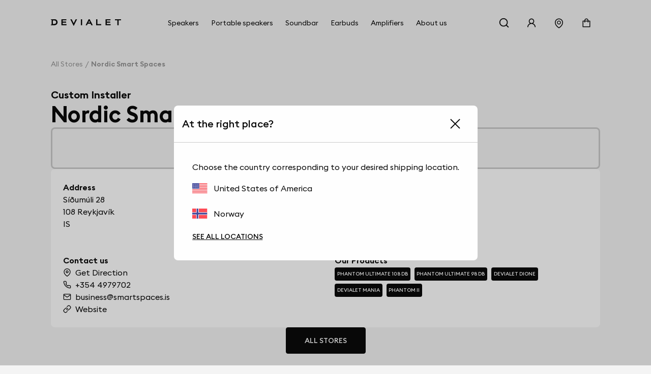

--- FILE ---
content_type: text/html; charset=utf-8
request_url: https://www.devialet.com/en-no/store/nordic-smart-spaces-reykjavik-3697/
body_size: 37192
content:
<!doctype html><html lang="en-GB" prefix="og: http://ogp.me/ns# product: http://ogp.me/ns/product#"><head><meta charset="utf-8"/><meta name="viewport" content="width=device-width,initial-scale=1"/><link rel="apple-touch-icon" href="https://www.devialet.com/images/logos/icon-192x192.png"/><link rel="shortcut icon" href="https://www.devialet.com/favicon.ico"/><link href="https://www.devialet.com/static/css/56.d900d3ed.css" rel="stylesheet"><link rel="manifest" href="/en-no/manifest.json"/><link data-chunk="main" rel="preload" as="style" href="https://www.devialet.com/static/css/56.d900d3ed.css">
<link data-chunk="main" rel="preload" as="script" href="https://www.devialet.com/static/js/115.ef91add1.js">
<link data-chunk="main" rel="preload" as="script" href="https://www.devialet.com/static/js/0.e62486a5.chunk.js">
<link data-chunk="main" rel="preload" as="script" href="https://www.devialet.com/static/js/56.c4d9599a.chunk.js">
<link data-chunk="front-commerce-translations-en-GB" rel="preload" as="script" href="https://www.devialet.com/static/js/7.256143fb.chunk.js">
<link data-chunk="opt-atlassian-pipelines-agent-build-node_modules-front-commerce-src-web-theme-routes-_layout" rel="preload" as="script" href="https://www.devialet.com/static/js/58.10a6b98a.chunk.js">
<link data-chunk="opt-atlassian-pipelines-agent-build-src-web-theme-routes-slug" rel="preload" as="script" href="https://www.devialet.com/static/js/102.5d3d4f26.chunk.js">
<link data-chunk="MagentoWysiwyg-MagentoWysiwyg" rel="preload" as="script" href="https://www.devialet.com/static/js/53.579fdc4c.chunk.js">
<link data-chunk="theme-components-organisms-TextImage" rel="preload" as="script" href="https://www.devialet.com/static/js/140.83af866f.chunk.js">
<link data-chunk="theme-components-organisms-StaticList" rel="preload" as="script" href="https://www.devialet.com/static/js/139.7c0de330.chunk.js">
<link data-chunk="theme-modules-Newsletter" rel="preload" as="script" href="https://www.devialet.com/static/js/148.fab41692.chunk.js"> <meta data-rh="true" itemprop="url" content="https://www.devialet.com/en-no/store/nordic-smart-spaces-reykjavik-3697/"/><meta data-rh="true" name="language" content="en-GB"/><meta data-rh="true" property="og:locale" content="en-GB"/><meta data-rh="true" name="twitter:card" content="summary_large_image"/><meta data-rh="true" name="twitter:site" content="@devialet"/><meta data-rh="true" name="twitter:creator" content="@devialet"/><meta data-rh="true" name="theme-color" content="#000000"/><meta data-rh="true" name="google-site-verification" content="qv-hoM_i3pxuz8XOPpyCecWHmhkeg1Y68Zi5kJr15LE"/><meta data-rh="true" name="twitter:title" content="Devialet Store : Nordic Smart Spaces - Devialet Audio Products Store"/><meta data-rh="true" name="twitter:description" content="Where can I experience Devialet? Find out the location of our stores dedicated to audiophile equipment at Nordic Smart Spaces - Devialet Audio Products Store"/><meta data-rh="true" property="twitter:image:src" content="https://assets.devialet.com//images/store/hero_mobile.jpg?twic=v1/cover=1.91:1/resize=1200x630"/><title data-rh="true">Nordic Smart Spaces - Devialet Audio Products Store</title><link data-rh="true" rel="preconnect" href="https://geolocation.onetrust.com"/><link data-rh="true" rel="preconnect" href="https://static.zdassets.com"/><link data-rh="true" rel="preconnect" href="https://cdn.cookielaw.org"/><link data-rh="true" rel="preconnect" href="https://www.googletagmanager.com"/><link data-rh="true" rel="preconnect" href="https://ekr.zdassets.com"/></head><body><div id="app"><script>window.__SSR_DEVICE__ = {"viewportWidthInPx":360,"type":"bot"};</script><div class="wrapper wrapper__theme wrapper__theme--black" itemscope="" itemType="https://schema.org/WebSite"><div><div class="header border-box-sizing"><header class="topbar col-12 topbar--close topbar--search-close" role="banner"><div class="topbar__wrapper col-12 z-13"><div class="topbar__spacing"><div class="container-header d-flex align-items-center justify-content-between col-12"><div class="d-flex align-items-center position-relative z-4"><button class="button button--menu button--default d-flex flex-column justify-content-center align-items-center col-12" aria-label="Open menu"><span class="d-flex align-items-center justify-content-center button__label"></span></button><a aria-current="page" class="link topbar__wrapper__logo d-flex align-items-center link--active" href="/en-no/"><svg class="logo icon-themed-header padding-top-md padding-bottom-md padding-right-sm d-block" xmlns="https://www.w3.org/2000/svg" width="250" height="25.35" viewBox="0 0 250 25.35" aria-labelledby="logoTitleID logoDescID"><title id="logoTitleID">Devialet</title><desc id="logoDescID">Devialet logo</desc><polygon points="228.304 0.001 228.304 4.259 236.934 4.259 236.934 22.383 241.379 22.383 241.379 4.259 250 4.259 250 0.001 228.304 0.001"></polygon><path d="M12.206,17.581H7.338V4.8h4.868c4.2,0,6.615,2.662,6.615,6.409,0,3.779-2.237,6.371-6.615,6.371M12.132,0H0V2.4H2.4V19.983H0v2.4H12.132c7.334,0,11.706-4.71,11.706-11.135C23.838,4.791,19.275,0,12.132,0"></path><polygon points="81.258 15.16 73.962 0.001 69.062 0.001 81.269 25.35 93.49 0.001 88.548 0.001 81.258 15.16"></polygon><rect x="106.892" y="0.001" width="4.448" height="22.382"></rect><path d="M133.49,12.667l3-6.09,3.051,6.09ZM138.157,0H134.82L123.877,22.383h4.862l2.7-5.512h10.136l2.785,5.512h4.861Z"></path><polygon points="165.878 0.001 161.431 0.001 161.431 22.383 179.249 22.383 179.249 18.127 165.878 18.127 165.878 0.001"></polygon><polygon points="37.644 22.383 55.646 22.383 55.646 18.128 42.088 18.128 42.088 13.322 54.248 13.322 54.248 9.068 42.088 9.068 42.088 4.259 55.163 4.259 55.163 0 37.644 0 37.644 22.383"></polygon><polygon points="194.868 22.384 212.87 22.384 212.87 18.128 199.312 18.128 199.312 13.322 211.472 13.322 211.472 9.068 199.312 9.068 199.312 4.26 212.387 4.26 212.387 0 194.868 0 194.868 22.384"></polygon></svg></a></div><div class="menu"><div class="menu-popin d-flex overflow-hidden top-0 left-0 position-fixed dvh-100 d-none" id="mobile-navigation-menu"><div class="menu-wrapper position-relative d-flex flex-column col-11 col-sm-8 col-lg-5 background-shade01 z-4 animate__animated slide-out-left-big"><div class="menu-popin__navigation flex-1 overflow-hidden"><nav class="navigation-menu d-flex align-items-center flex-column" role="navigation" aria-label="Main Menu"><a class="link link--normal position-relative border-bottom-w-1 border-shade04 border-solid col-12 navigation-menu--dropdown" href="/en-no/store-locator/"><span class="d-flex align-items-center cursor-pointer padding-lg"><svg stroke="currentColor" fill="currentColor" stroke-width="0" viewBox="0 0 1024 1024" class="icon icon--default icon--pin" aria-label="store locator" focusable="false" height="1em" width="1em" xmlns="http://www.w3.org/2000/svg"><title>store locator</title><path d="M854.6 289.1a362.49 362.49 0 0 0-79.9-115.7 370.83 370.83 0 0 0-118.2-77.8C610.7 76.6 562.1 67 512 67c-50.1 0-98.7 9.6-144.5 28.5-44.3 18.3-84 44.5-118.2 77.8A363.6 363.6 0 0 0 169.4 289c-19.5 45-29.4 92.8-29.4 142 0 70.6 16.9 140.9 50.1 208.7 26.7 54.5 64 107.6 111 158.1 80.3 86.2 164.5 138.9 188.4 153a43.9 43.9 0 0 0 22.4 6.1c7.8 0 15.5-2 22.4-6.1 23.9-14.1 108.1-66.8 188.4-153 47-50.4 84.3-103.6 111-158.1C867.1 572 884 501.8 884 431.1c0-49.2-9.9-97-29.4-142zM512 880.2c-65.9-41.9-300-207.8-300-449.1 0-77.9 31.1-151.1 87.6-206.3C356.3 169.5 431.7 139 512 139s155.7 30.5 212.4 85.9C780.9 280 812 353.2 812 431.1c0 241.3-234.1 407.2-300 449.1zm0-617.2c-97.2 0-176 78.8-176 176s78.8 176 176 176 176-78.8 176-176-78.8-176-176-176zm79.2 255.2A111.6 111.6 0 0 1 512 551c-29.9 0-58-11.7-79.2-32.8A111.6 111.6 0 0 1 400 439c0-29.9 11.7-58 32.8-79.2C454 338.6 482.1 327 512 327c29.9 0 58 11.6 79.2 32.8C612.4 381 624 409.1 624 439c0 29.9-11.6 58-32.8 79.2z"></path></svg><span class="body-text body-medium padding-left-sm">Store Locator</span></span></a></nav></div><div class="d-flex align-items-center padding-lg border-top-w-1 border-shade04 border-solid"><a href="https://help.devialet.com/hc/" target="_blank" rel="noopener noreferrer" class="link"><div class="labelled-icon"><div class="labelled-icon__content"><span class="labelled-icon__icon"><svg stroke="currentColor" fill="currentColor" stroke-width="0" viewBox="0 0 1024 1024" class="icon icon--default icon--help" aria-label="notification" focusable="false" height="1em" width="1em" xmlns="http://www.w3.org/2000/svg"><title>notification</title><path d="M512 64C264.6 64 64 264.6 64 512s200.6 448 448 448 448-200.6 448-448S759.4 64 512 64zm0 820c-205.4 0-372-166.6-372-372s166.6-372 372-372 372 166.6 372 372-166.6 372-372 372z"></path><path d="M623.6 316.7C593.6 290.4 554 276 512 276s-81.6 14.5-111.6 40.7C369.2 344 352 380.7 352 420v7.6c0 4.4 3.6 8 8 8h48c4.4 0 8-3.6 8-8V420c0-44.1 43.1-80 96-80s96 35.9 96 80c0 31.1-22 59.6-56.1 72.7-21.2 8.1-39.2 22.3-52.1 40.9-13.1 19-19.9 41.8-19.9 64.9V620c0 4.4 3.6 8 8 8h48c4.4 0 8-3.6 8-8v-22.7a48.3 48.3 0 0 1 30.9-44.8c59-22.7 97.1-74.7 97.1-132.5.1-39.3-17.1-76-48.3-103.3zM472 732a40 40 0 1 0 80 0 40 40 0 1 0-80 0z"></path></svg></span><span class="body body--upper">Support</span></div></div></a></div></div></div></div><div class="d-flex align-items-center justify-content-end"><div class="topbar__wrapper__search hidden-xxs"><button class="button button--icon topbar__wrapper__search__deco icon-header"><span class="d-flex align-items-center justify-content-center button__label"><svg stroke="currentColor" fill="currentColor" stroke-width="0" viewBox="0 0 24 24" class="icon icon--default icon--search icon-themed-header" aria-label="search" focusable="false" height="1em" width="1em" xmlns="http://www.w3.org/2000/svg"><title>search</title><path d="M18.031 16.6168L22.3137 20.8995L20.8995 22.3137L16.6168 18.031C15.0769 19.263 13.124 20 11 20C6.032 20 2 15.968 2 11C2 6.032 6.032 2 11 2C15.968 2 20 6.032 20 11C20 13.124 19.263 15.0769 18.031 16.6168ZM16.0247 15.8748C17.2475 14.6146 18 12.8956 18 11C18 7.1325 14.8675 4 11 4C7.1325 4 4 7.1325 4 11C4 14.8675 7.1325 18 11 18C12.8956 18 14.6146 17.2475 15.8748 16.0247L16.0247 15.8748Z"></path></svg></span></button></div><div class="right-modal"><button class="button button--icon icon-header" type="button"><span class="d-flex align-items-center justify-content-center button__label"><svg stroke="currentColor" fill="currentColor" stroke-width="0" viewBox="0 0 1024 1024" class="icon icon--default icon--user icon-themed-header" aria-label="Sign in" focusable="false" height="1em" width="1em" xmlns="http://www.w3.org/2000/svg"><title>Sign in</title><path d="M858.5 763.6a374 374 0 0 0-80.6-119.5 375.63 375.63 0 0 0-119.5-80.6c-.4-.2-.8-.3-1.2-.5C719.5 518 760 444.7 760 362c0-137-111-248-248-248S264 225 264 362c0 82.7 40.5 156 102.8 201.1-.4.2-.8.3-1.2.5-44.8 18.9-85 46-119.5 80.6a375.63 375.63 0 0 0-80.6 119.5A371.7 371.7 0 0 0 136 901.8a8 8 0 0 0 8 8.2h60c4.4 0 7.9-3.5 8-7.8 2-77.2 33-149.5 87.8-204.3 56.7-56.7 132-87.9 212.2-87.9s155.5 31.2 212.2 87.9C779 752.7 810 825 812 902.2c.1 4.4 3.6 7.8 8 7.8h60a8 8 0 0 0 8-8.2c-1-47.8-10.9-94.3-29.5-138.2zM512 534c-45.9 0-89.1-17.9-121.6-50.4S340 407.9 340 362c0-45.9 17.9-89.1 50.4-121.6S466.1 190 512 190s89.1 17.9 121.6 50.4S684 316.1 684 362c0 45.9-17.9 89.1-50.4 121.6S557.9 534 512 534z"></path></svg></span></button></div><a class="link hidden-xs hidden-xxs" aria-label="Find a store" href="/en-no/store-locator/"><div class="button button--icon"><svg stroke="currentColor" fill="currentColor" stroke-width="0" viewBox="0 0 1024 1024" class="icon icon--default icon--pin icon-themed-header" aria-label="store locator" focusable="false" height="1em" width="1em" xmlns="http://www.w3.org/2000/svg"><title>store locator</title><path d="M854.6 289.1a362.49 362.49 0 0 0-79.9-115.7 370.83 370.83 0 0 0-118.2-77.8C610.7 76.6 562.1 67 512 67c-50.1 0-98.7 9.6-144.5 28.5-44.3 18.3-84 44.5-118.2 77.8A363.6 363.6 0 0 0 169.4 289c-19.5 45-29.4 92.8-29.4 142 0 70.6 16.9 140.9 50.1 208.7 26.7 54.5 64 107.6 111 158.1 80.3 86.2 164.5 138.9 188.4 153a43.9 43.9 0 0 0 22.4 6.1c7.8 0 15.5-2 22.4-6.1 23.9-14.1 108.1-66.8 188.4-153 47-50.4 84.3-103.6 111-158.1C867.1 572 884 501.8 884 431.1c0-49.2-9.9-97-29.4-142zM512 880.2c-65.9-41.9-300-207.8-300-449.1 0-77.9 31.1-151.1 87.6-206.3C356.3 169.5 431.7 139 512 139s155.7 30.5 212.4 85.9C780.9 280 812 353.2 812 431.1c0 241.3-234.1 407.2-300 449.1zm0-617.2c-97.2 0-176 78.8-176 176s78.8 176 176 176 176-78.8 176-176-78.8-176-176-176zm79.2 255.2A111.6 111.6 0 0 1 512 551c-29.9 0-58-11.7-79.2-32.8A111.6 111.6 0 0 1 400 439c0-29.9 11.7-58 32.8-79.2C454 338.6 482.1 327 512 327c29.9 0 58 11.6 79.2 32.8C612.4 381 624 409.1 624 439c0 29.9-11.6 58-32.8 79.2z"></path></svg></div></a><div class="labelled-icon"><div class="labelled-icon__content"><span class="labelled-icon__icon"><svg stroke="currentColor" fill="currentColor" stroke-width="0" viewBox="0 0 1024 1024" class="icon icon--default icon--cart icon-themed-header" aria-label="notification" focusable="false" height="1em" width="1em" xmlns="http://www.w3.org/2000/svg"><title>notification</title><path d="M832 312H696v-16c0-101.6-82.4-184-184-184s-184 82.4-184 184v16H192c-17.7 0-32 14.3-32 32v536c0 17.7 14.3 32 32 32h640c17.7 0 32-14.3 32-32V344c0-17.7-14.3-32-32-32zm-432-16c0-61.9 50.1-112 112-112s112 50.1 112 112v16H400v-16zm392 544H232V384h96v88c0 4.4 3.6 8 8 8h56c4.4 0 8-3.6 8-8v-88h224v88c0 4.4 3.6 8 8 8h56c4.4 0 8-3.6 8-8v-88h96v456z"></path></svg></span></div></div></div></div></div></div></header></div></div><div class="mdl-layout__content"><div></div><div class="margin-top-07 padding-top-lg"><div class="container-wide"><ul class="breadcrumb d-flex align-items-center no-list overflow-hidden padding-top-xxl padding-bottom-xxl" itemscope="" itemType="https://schema.org/BreadcrumbList"><li itemProp="itemListElement" itemscope="" itemType="https://schema.org/ListItem" class="breadcrumb__item d-flex align-items-center position-relative"><a class="link" itemProp="item" href="/en-no/store-locator/"><span class="body body--fade"><span itemProp="name" class="text-capitalize font-size-14 text-nowrap">All stores</span></span></a><meta itemProp="position" content="1"/></li><li itemProp="itemListElement" itemscope="" itemType="https://schema.org/ListItem" class="breadcrumb__item d-flex align-items-center position-relative"><span class="body body--fade"><strong class="body"><span itemProp="name" aria-current="page" class="text-capitalize font-size-14 text-nowrap">Nordic Smart Spaces</span></strong></span><meta itemProp="position" content="2"/></li></ul></div><div class="container-wide d-flex flex-column gap-xl overflow-hidden"><div class="d-flex flex-column gap-sm"><span class="body-text body-heavy font-size-20">Custom Installer</span><h1 class="heading heading-1-black">Nordic Smart Spaces</h1></div><div class="d-flex justify-content-center row gap-xl"><div class="d-flex flex-column gap-xl"><div class="d-flex justify-content-center align-items-center flex-column gap-xl border-shade04 border-solid border-radius-container padding-xl"><h4 class="heading heading-4-heavy">Today 09:00 - 17:00</h4></div><div class="border-radius-container padding-xl background-shade00 d-flex flex-column gap-xl flex-1"><div class="d-flex flex-column gap-xl"><div class="row gap-lg"><div class="store__details__column store__details__address col-12 col-sm-6 d-flex flex-column gap-md"><span class="body-text body-heavy">Address</span><address class="text-initial"><div class="d-flex flex-column"><span class="body-text body-medium"><span>Síðumúli 28</span></span><span class="body-text body-medium"><span>108</span> <span>Reykjavík</span></span></div><div class="d-flex"><span class="body-text body-medium"><span>IS</span></span></div></address></div><div class="store__details__column col-12 col-sm-6 d-flex flex-column gap-md"><span class="body-text body-heavy">Opening Hours</span><div class="d-flex flex-column gap-xs"><span class="body-text body-medium">Monday 09:00 - 17:00</span><span class="body-text body-medium">Tuesday 09:00 - 17:00</span><span class="body-text body-medium">Wednesday 09:00 - 17:00</span><span class="body-text body-medium">Thursday 09:00 - 17:00</span><span class="body-text body-medium">Friday 09:00 - 17:00</span></div></div><div class="store__details__column col-12 col-sm-6 d-flex flex-column gap-md"><span class="body-text body-heavy">Contact us</span><div class="d-flex flex-column gap-xs"><a href="//www.google.com/maps/search/?api=1&amp;query=64.1332351,-21.8764181" target="_blank" rel="noopener noreferrer" class="link link--normal d-flex align-items-center"><svg stroke="currentColor" fill="none" stroke-width="2" viewBox="0 0 24 24" stroke-linecap="round" stroke-linejoin="round" class="icon icon--small icon--direction margin-right-sm" aria-label="map" focusable="false" height="1em" width="1em" xmlns="http://www.w3.org/2000/svg"><title>map</title><path d="M21 10c0 7-9 13-9 13s-9-6-9-13a9 9 0 0 1 18 0z"></path><circle cx="12" cy="10" r="3"></circle></svg><span class="body-text body-medium">Get Direction</span></a><a href="tel:+354 4979702/" class="link link--normal d-flex align-items-center"><svg stroke="currentColor" fill="none" stroke-width="2" viewBox="0 0 24 24" stroke-linecap="round" stroke-linejoin="round" class="icon icon--small icon--phone margin-right-sm" aria-label="phone" focusable="false" height="1em" width="1em" xmlns="http://www.w3.org/2000/svg"><title>phone</title><path d="M22 16.92v3a2 2 0 0 1-2.18 2 19.79 19.79 0 0 1-8.63-3.07 19.5 19.5 0 0 1-6-6 19.79 19.79 0 0 1-3.07-8.67A2 2 0 0 1 4.11 2h3a2 2 0 0 1 2 1.72 12.84 12.84 0 0 0 .7 2.81 2 2 0 0 1-.45 2.11L8.09 9.91a16 16 0 0 0 6 6l1.27-1.27a2 2 0 0 1 2.11-.45 12.84 12.84 0 0 0 2.81.7A2 2 0 0 1 22 16.92z"></path></svg><span class="body-text body-medium">+354 4979702</span></a><a href="mailto:business@smartspaces.is/" class="link link--normal d-flex align-items-center"><svg stroke="currentColor" fill="none" stroke-width="2" viewBox="0 0 24 24" stroke-linecap="round" stroke-linejoin="round" class="icon icon--small icon--mail margin-right-sm" aria-label="mail" focusable="false" height="1em" width="1em" xmlns="http://www.w3.org/2000/svg"><title>mail</title><path d="M4 4h16c1.1 0 2 .9 2 2v12c0 1.1-.9 2-2 2H4c-1.1 0-2-.9-2-2V6c0-1.1.9-2 2-2z"></path><polyline points="22,6 12,13 2,6"></polyline></svg><span class="body-text body-medium">business@smartspaces.is</span></a><a href="https://www.smartspaces.is/en/" target="_blank" rel="noopener noreferrer" class="link link--normal d-flex align-items-center"><svg stroke="currentColor" fill="none" stroke-width="2" viewBox="0 0 24 24" stroke-linecap="round" stroke-linejoin="round" class="icon icon--small icon--link margin-right-sm" aria-label="link" focusable="false" height="1em" width="1em" xmlns="http://www.w3.org/2000/svg"><title>link</title><path d="M10 13a5 5 0 0 0 7.54.54l3-3a5 5 0 0 0-7.07-7.07l-1.72 1.71"></path><path d="M14 11a5 5 0 0 0-7.54-.54l-3 3a5 5 0 0 0 7.07 7.07l1.71-1.71"></path></svg><span class="body-text body-medium">Website</span></a></div></div><div class="store__details__column col-12 col-sm-6 d-flex flex-column gap-md"><span class="body-text body-heavy">Our Products</span><div><div class="d-flex flex-wrap"><a class="link link--none d-block padding-right-xs margin-right-xs margin-bottom-xs" href="/en-no/phantom-speaker/phantom-ultimate-108db/phantom-ultimate-108db-deep-forest/"><div class="tag background-shade10 d-inline-flex border-radius-tag z-4"><span class="body-text mention-small text-uppercase text-white">Phantom Ultimate 108 dB</span></div></a><a class="link link--none d-block padding-right-xs margin-right-xs margin-bottom-xs" href="/en-no/phantom-speaker/phantom-ultimate-98db/"><div class="tag background-shade10 d-inline-flex border-radius-tag z-4"><span class="body-text mention-small text-uppercase text-white">Phantom Ultimate 98 dB</span></div></a><a class="link link--none d-block padding-right-xs margin-right-xs margin-bottom-xs" href="/en-no/soundbar/"><div class="tag background-shade10 d-inline-flex border-radius-tag z-4"><span class="body-text mention-small text-uppercase text-white">Devialet Dione</span></div></a><a class="link link--none d-block padding-right-xs margin-right-xs margin-bottom-xs" href="/en-no/portable-speakers/"><div class="tag background-shade10 d-inline-flex border-radius-tag z-4"><span class="body-text mention-small text-uppercase text-white">Devialet Mania</span></div></a><a class="link link--none d-block padding-right-xs margin-right-xs margin-bottom-xs" href="/en-no/legacy/phantom-ii/"><div class="tag background-shade10 d-inline-flex border-radius-tag z-4"><span class="body-text mention-small text-uppercase text-white">Phantom II</span></div></a></div></div></div></div></div></div></div></div><div class="d-flex justify-content-center"><a class="button button--primary" href="/en-no/store-locator/"><span class="d-flex align-items-center button__label">All stores</span></a></div><div class="row gap-xl margin-top-xxl margin-bottom-xxl"><h4 class="heading heading-3-heavy">Our Products</h4><div class="d-flex flex-column col-12 position-relative"><div class="d-flex row flex-no-wrap"><div class="search-autocomplete__result col-12 col-lg-4 d-flex keen-slider__slide"><div class="border-radius-container padding-xl background-shade00 col-12 d-flex flex-column justify-content-between border-radius-container overflow-hidden show-hover-parent"><a class="link link--normal d-flex flex-column justify-content-between h-100 gap-lg" href="/en-no/phantom-speaker/phantom-ultimate-108db/phantom-ultimate-108db-deep-forest/"><div class="col-12 position-relative d-flex flex-column gap-xs"><div class="position-absolute top-0 left-0 z-4"><div class="tag background-shade10 d-inline-flex border-radius-tag z-4"><span class="body-text mention-small text-uppercase text-white">NEW</span></div></div><div class="position-relative"><div class="children-visible"><figure class="twic-wrapper twic-wrapper--default twic-wrapper--contain" alt="Phantom Ultimate 108 dB" style="padding-top:320px" data-twic-background="url(https://assets.devialet.com//media/dvl_media/LP770_Visual_Packshot_Devialet_Phantom_Ultimate_108dB_DF_1_3.png?twic=v1/output=maincolor)"><img data-twic-src="image:/en-no/media/dvl_media/LP770_Visual_Packshot_Devialet_Phantom_Ultimate_108dB_DF_1_3.png" data-twic-transform="background=FFFFFF/*" alt="Phantom Ultimate 108 dB" loading="lazy" fetchpriority="auto" itemProp="image"/></figure></div><div class="children-hidden d-flex col-12 position-absolute top-0 left-0 bottom-0 right-0 z-0"><figure class="twic-wrapper twic-wrapper--default twic-wrapper--contain" alt="Phantom Ultimate 108 dB" style="padding-top:320px" data-twic-background="url(https://assets.devialet.com//media/dvl_media/LP770_Visual_Packshot_Devialet_Phantom_Ultimate_108dB_DF_5_5.png?twic=v1/output=maincolor)"><img data-twic-src="image:/en-no/media/dvl_media/LP770_Visual_Packshot_Devialet_Phantom_Ultimate_108dB_DF_5_5.png" data-twic-transform="background=FFFFFF/*" alt="Phantom Ultimate 108 dB" loading="lazy" fetchpriority="auto" itemProp="image"/></figure></div></div><div class="d-flex flex-column justify-content-between gap-xs"><h3 class="heading heading-3-medium d-flex justify-content-between align-center col-12"><span class="body-text body-heavy col-8">Phantom Ultimate 108 dB</span><span class="body-text body-medium col-3 d-flex justify-content-end"><div class="product-price"><meta itemProp="price" content="41990.00"/><meta itemProp="priceCurrency" content="NOK"/><div class="product-price__price"><span class="product-price__regular"><span class="price" aria-live="polite" aria-atomic="true">NOK 41,990</span></span></div></div></span></h3><div class="col-12"><span class="body-text body-medium-small">108 dB SPL. 14 Hz - 35 kHz . 1100 W.</span></div></div></div><a class="d-flex justify-content-center col-12 button button--primary" href="/en-no/phantom-speaker/phantom-ultimate-108db/phantom-ultimate-108db-deep-forest/"><span class="d-flex align-items-center button__label">See the product</span></a></a></div></div><div class="search-autocomplete__result col-12 col-lg-4 d-flex keen-slider__slide"><div class="border-radius-container padding-xl background-shade00 col-12 d-flex flex-column justify-content-between border-radius-container overflow-hidden show-hover-parent"><a class="link link--normal d-flex flex-column justify-content-between h-100 gap-lg" href="/en-no/phantom-speaker/phantom-ultimate-98db/phantom-ultimate-98db-light-pearl/"><div class="col-12 position-relative d-flex flex-column gap-xs"><div class="position-absolute top-0 left-0 z-4"><div class="tag background-shade10 d-inline-flex border-radius-tag z-4"><span class="body-text mention-small text-uppercase text-white">NEW</span></div></div><div class="position-relative"><div class="children-visible"><figure class="twic-wrapper twic-wrapper--default twic-wrapper--contain" alt="Phantom Ultimate 98 dB" style="padding-top:320px" data-twic-background="url(https://assets.devialet.com//media/dvl_media/GX887_Visual_Packshot_Devialet_Phantom_Ultimate_98dB_LP_2_3.png?twic=v1/output=maincolor)"><img data-twic-src="image:/en-no/media/dvl_media/GX887_Visual_Packshot_Devialet_Phantom_Ultimate_98dB_LP_2_3.png" data-twic-transform="background=FFFFFF/*" alt="Phantom Ultimate 98 dB" loading="lazy" fetchpriority="auto" itemProp="image"/></figure></div><div class="children-hidden d-flex col-12 position-absolute top-0 left-0 bottom-0 right-0 z-0"><figure class="twic-wrapper twic-wrapper--default twic-wrapper--contain" alt="Phantom Ultimate 98 dB" style="padding-top:320px" data-twic-background="url(https://assets.devialet.com//media/dvl_media/GX887_Visual_Packshot_Devialet_Phantom_Ultimate_98dB_LP_5_1.png?twic=v1/output=maincolor)"><img data-twic-src="image:/en-no/media/dvl_media/GX887_Visual_Packshot_Devialet_Phantom_Ultimate_98dB_LP_5_1.png" data-twic-transform="background=FFFFFF/*" alt="Phantom Ultimate 98 dB" loading="lazy" fetchpriority="auto" itemProp="image"/></figure></div></div><div class="d-flex flex-column justify-content-between gap-xs"><h3 class="heading heading-3-medium d-flex justify-content-between align-center col-12"><span class="body-text body-heavy col-8">Phantom Ultimate 98 dB</span><span class="body-text body-medium col-3 d-flex justify-content-end"><div class="product-price"><meta itemProp="price" content="19490.00"/><meta itemProp="priceCurrency" content="NOK"/><div class="product-price__price"><span class="product-price__regular"><span class="price" aria-live="polite" aria-atomic="true">NOK 19,490</span></span></div></div></span></h3><div class="col-12"><span class="body-text body-medium-small">98 dB SPL. 18 Hz - 25 kHz. 400 W.</span></div></div></div><a class="d-flex justify-content-center col-12 button button--primary" href="/en-no/phantom-speaker/phantom-ultimate-98db/phantom-ultimate-98db-light-pearl/"><span class="d-flex align-items-center button__label">See the product</span></a></a></div></div><div class="search-autocomplete__result col-12 col-lg-4 d-flex keen-slider__slide"><div class="border-radius-container padding-xl background-shade00 col-12 d-flex flex-column justify-content-between border-radius-container overflow-hidden show-hover-parent"><a class="link link--normal d-flex flex-column justify-content-between h-100 gap-lg" href="/en-no/phantom-speaker/phantom-ultimate-98db/phantom-ultimate-98db-deep-forest/"><div class="col-12 position-relative d-flex flex-column gap-xs"><div class="position-absolute top-0 left-0 z-4"><div class="tag background-shade10 d-inline-flex border-radius-tag z-4"><span class="body-text mention-small text-uppercase text-white">NEW</span></div></div><div class="position-relative"><div class="children-visible"><figure class="twic-wrapper twic-wrapper--default twic-wrapper--contain" alt="Phantom Ultimate 98 dB" style="padding-top:320px" data-twic-background="url(https://assets.devialet.com//media/dvl_media/DU873_Visual_Packshot_Devialet_Phantom_Ultimate_98dB_DF_2_3.png?twic=v1/output=maincolor)"><img data-twic-src="image:/en-no/media/dvl_media/DU873_Visual_Packshot_Devialet_Phantom_Ultimate_98dB_DF_2_3.png" data-twic-transform="background=FFFFFF/*" alt="Phantom Ultimate 98 dB" loading="lazy" fetchpriority="auto" itemProp="image"/></figure></div><div class="children-hidden d-flex col-12 position-absolute top-0 left-0 bottom-0 right-0 z-0"><figure class="twic-wrapper twic-wrapper--default twic-wrapper--contain" alt="Phantom Ultimate 98 dB" style="padding-top:320px" data-twic-background="url(https://assets.devialet.com//media/dvl_media/DU873_Visual_Packshot_Devialet_Phantom_Ultimate_98dB_DF_5_1.png?twic=v1/output=maincolor)"><img data-twic-src="image:/en-no/media/dvl_media/DU873_Visual_Packshot_Devialet_Phantom_Ultimate_98dB_DF_5_1.png" data-twic-transform="background=FFFFFF/*" alt="Phantom Ultimate 98 dB" loading="lazy" fetchpriority="auto" itemProp="image"/></figure></div></div><div class="d-flex flex-column justify-content-between gap-xs"><h3 class="heading heading-3-medium d-flex justify-content-between align-center col-12"><span class="body-text body-heavy col-8">Phantom Ultimate 98 dB</span><span class="body-text body-medium col-3 d-flex justify-content-end"><div class="product-price"><meta itemProp="price" content="19490.00"/><meta itemProp="priceCurrency" content="NOK"/><div class="product-price__price"><span class="product-price__regular"><span class="price" aria-live="polite" aria-atomic="true">NOK 19,490</span></span></div></div></span></h3><div class="col-12"><span class="body-text body-medium-small">98 dB SPL. 18 Hz - 25 kHz. 400 W.</span></div></div></div><a class="d-flex justify-content-center col-12 button button--primary" href="/en-no/phantom-speaker/phantom-ultimate-98db/phantom-ultimate-98db-deep-forest/"><span class="d-flex align-items-center button__label">See the product</span></a></a></div></div><div class="search-autocomplete__result col-12 col-lg-4 d-flex keen-slider__slide"><div class="border-radius-container padding-xl background-shade00 col-12 d-flex flex-column justify-content-between border-radius-container overflow-hidden show-hover-parent"><a class="link link--normal d-flex flex-column justify-content-between h-100 gap-lg" href="/en-no/phantom-speaker/phantom-ultimate-98db/phantom-ultimate-98db-opera/"><div class="col-12 position-relative d-flex flex-column gap-xs"><div class="position-absolute top-0 left-0 z-4"><div class="tag background-shade10 d-inline-flex border-radius-tag z-4"><span class="body-text mention-small text-uppercase text-white">NEW</span></div></div><div class="position-relative"><div class="children-visible"><figure class="twic-wrapper twic-wrapper--default twic-wrapper--contain" alt="Phantom Ultimate 98 dB Opéra de Paris" style="padding-top:320px" data-twic-background="url(https://assets.devialet.com//media/dvl_media/FG743_Visual_Packshot_Devialet_Phantom_Ultimate_98dB_ODP_2_4.png?twic=v1/output=maincolor)"><img data-twic-src="image:/en-no/media/dvl_media/FG743_Visual_Packshot_Devialet_Phantom_Ultimate_98dB_ODP_2_4.png" data-twic-transform="background=FFFFFF/*" alt="Phantom Ultimate 98 dB Opéra de Paris" loading="lazy" fetchpriority="auto" itemProp="image"/></figure></div><div class="children-hidden d-flex col-12 position-absolute top-0 left-0 bottom-0 right-0 z-0"><figure class="twic-wrapper twic-wrapper--default twic-wrapper--contain" alt="Phantom Ultimate 98 dB Opéra de Paris" style="padding-top:320px" data-twic-background="url(https://assets.devialet.com//media/dvl_media/FG743_Visual_Packshot_Devialet_Phantom_Ultimate_98dB_ODP_5_1.png?twic=v1/output=maincolor)"><img data-twic-src="image:/en-no/media/dvl_media/FG743_Visual_Packshot_Devialet_Phantom_Ultimate_98dB_ODP_5_1.png" data-twic-transform="background=FFFFFF/*" alt="Phantom Ultimate 98 dB Opéra de Paris" loading="lazy" fetchpriority="auto" itemProp="image"/></figure></div></div><div class="d-flex flex-column justify-content-between gap-xs"><h3 class="heading heading-3-medium d-flex justify-content-between align-center col-12"><span class="body-text body-heavy col-8">Phantom Ultimate 98 dB Opéra de Paris</span><span class="body-text body-medium col-3 d-flex justify-content-end"><div class="product-price"><meta itemProp="price" content="23490.00"/><meta itemProp="priceCurrency" content="NOK"/><div class="product-price__price"><span class="product-price__regular"><span class="price" aria-live="polite" aria-atomic="true">NOK 23,490</span></span></div></div></span></h3><div class="col-12"><span class="body-text body-medium-small">98 dB SPL. 18 Hz - 25 kHz. 400 W.</span></div></div></div><a class="d-flex justify-content-center col-12 button button--primary" href="/en-no/phantom-speaker/phantom-ultimate-98db/phantom-ultimate-98db-opera/"><span class="d-flex align-items-center button__label">See the product</span></a></a></div></div><div class="search-autocomplete__result col-12 col-lg-4 d-flex keen-slider__slide"><div class="border-radius-container padding-xl background-shade00 col-12 d-flex flex-column justify-content-between border-radius-container overflow-hidden show-hover-parent"><a class="link link--normal d-flex flex-column justify-content-between h-100 gap-lg" href="/en-no/soundbar/dione/"><div class="col-12 position-relative d-flex flex-column gap-xs"><div class="position-relative"><div class="children-visible"><figure class="twic-wrapper twic-wrapper--default twic-wrapper--contain" alt="Devialet Dione" style="padding-top:320px" data-twic-background="url(https://assets.devialet.com//media/dvl_media/Devialet_Dione_6_1.png?twic=v1/output=maincolor)"><img data-twic-src="image:/en-no/media/dvl_media/Devialet_Dione_6_1.png" data-twic-transform="background=FFFFFF/*" alt="Devialet Dione" loading="lazy" fetchpriority="auto" itemProp="image"/></figure></div><div class="children-hidden d-flex col-12 position-absolute top-0 left-0 bottom-0 right-0 z-0"><figure class="twic-wrapper twic-wrapper--default twic-wrapper--contain" alt="Devialet Dione" style="padding-top:320px" data-twic-background="url(https://assets.devialet.com//media/dvl_media/Devialet_Dione_1_1.png?twic=v1/output=maincolor)"><img data-twic-src="image:/en-no/media/dvl_media/Devialet_Dione_1_1.png" data-twic-transform="background=FFFFFF/*" alt="Devialet Dione" loading="lazy" fetchpriority="auto" itemProp="image"/></figure></div></div><div class="d-flex flex-column justify-content-between gap-xs"><h3 class="heading heading-3-medium d-flex justify-content-between align-center col-12"><span class="body-text body-heavy col-8">Devialet Dione</span><span class="body-text body-medium col-3 d-flex justify-content-end"><div class="product-price"><meta itemProp="price" content="25990.00"/><meta itemProp="priceCurrency" content="NOK"/><div class="product-price__price"><span class="product-price__regular"><span class="price" aria-live="polite" aria-atomic="true">NOK 25,990</span></span></div></div></span></h3><div class="col-12"><span class="body-text body-medium-small">Dolby Atmos® | 101 dB SPL | 950 Watts RMS</span></div></div></div><a class="d-flex justify-content-center col-12 button button--primary" href="/en-no/soundbar/dione/"><span class="d-flex align-items-center button__label">See the product</span></a></a></div></div><div class="search-autocomplete__result col-12 col-lg-4 d-flex keen-slider__slide"><div class="border-radius-container padding-xl background-shade00 col-12 d-flex flex-column justify-content-between border-radius-container overflow-hidden show-hover-parent"><a class="link link--normal d-flex flex-column justify-content-between h-100 gap-lg" href="/en-no/soundbar/dione-custom/"><div class="col-12 position-relative d-flex flex-column gap-xs"><div class="position-relative"><div class="children-visible"><figure class="twic-wrapper twic-wrapper--default twic-wrapper--contain" alt="Devialet Dione Custom" style="padding-top:320px" data-twic-background="url(https://assets.devialet.com//media/dvl_media/Devialet_Dione_6_1.png?twic=v1/output=maincolor)"><img data-twic-src="image:/en-no/media/dvl_media/Devialet_Dione_6_1.png" data-twic-transform="background=FFFFFF/*" alt="Devialet Dione Custom" loading="lazy" fetchpriority="auto" itemProp="image"/></figure></div><div class="children-hidden d-flex col-12 position-absolute top-0 left-0 bottom-0 right-0 z-0"><figure class="twic-wrapper twic-wrapper--default twic-wrapper--contain" alt="Devialet Dione Custom" style="padding-top:320px" data-twic-background="url(https://assets.devialet.com//media/dvl_media/Devialet_Dione_1_1.png?twic=v1/output=maincolor)"><img data-twic-src="image:/en-no/media/dvl_media/Devialet_Dione_1_1.png" data-twic-transform="background=FFFFFF/*" alt="Devialet Dione Custom" loading="lazy" fetchpriority="auto" itemProp="image"/></figure></div></div><div class="d-flex flex-column justify-content-between gap-xs"><h3 class="heading heading-3-medium d-flex justify-content-between align-center col-12"><span class="body-text body-heavy col-8">Devialet Dione Custom</span></h3><div class="col-12"><span class="body-text body-medium-small">Dolby Atmos® | 101 dB SPL | 950 Watts RMS</span></div></div></div><a class="d-flex justify-content-center col-12 button button--primary" href="/en-no/soundbar/dione-custom/"><span class="d-flex align-items-center button__label">See the product</span></a></a></div></div><div class="search-autocomplete__result col-12 col-lg-4 d-flex keen-slider__slide"><div class="border-radius-container padding-xl background-shade00 col-12 d-flex flex-column justify-content-between border-radius-container overflow-hidden show-hover-parent"><a class="link link--normal d-flex flex-column justify-content-between h-100 gap-lg" href="/en-no/soundbar/care-dione/"><div class="col-12 position-relative d-flex flex-column gap-xs"><div class="position-relative"><div class="children-visible"><figure class="twic-wrapper twic-wrapper--default twic-wrapper--contain" alt="Devialet Care - Dione" style="padding-top:320px" data-twic-background="url(https://assets.devialet.com//media/dvl_media/Devialet_Care_Dione_2000x2000_1.png?twic=v1/output=maincolor)"><img data-twic-src="image:/en-no/media/dvl_media/Devialet_Care_Dione_2000x2000_1.png" data-twic-transform="background=FFFFFF/*" alt="Devialet Care - Dione" loading="lazy" fetchpriority="auto" itemProp="image"/></figure></div><div class="children-hidden d-flex col-12 position-absolute top-0 left-0 bottom-0 right-0 z-0"><figure class="twic-wrapper twic-wrapper--default twic-wrapper--contain" alt="Devialet Care - Dione" style="padding-top:320px" data-twic-background="url(https://assets.devialet.com//media/dvl_media/Devialet_Care_Dione_2000x2000_1.png?twic=v1/output=maincolor)"><img data-twic-src="image:/en-no/media/dvl_media/Devialet_Care_Dione_2000x2000_1.png" data-twic-transform="background=FFFFFF/*" alt="Devialet Care - Dione" loading="lazy" fetchpriority="auto" itemProp="image"/></figure></div></div><div class="d-flex flex-column justify-content-between gap-xs"><h3 class="heading heading-3-medium d-flex justify-content-between align-center col-12"><span class="body-text body-heavy col-8">Devialet Care - Dione</span><span class="body-text body-medium col-3 d-flex justify-content-end"><div class="product-price"><meta itemProp="price" content="1950.00"/><meta itemProp="priceCurrency" content="NOK"/><div class="product-price__price"><span class="product-price__regular"><span class="price" aria-live="polite" aria-atomic="true">NOK 1,950</span></span></div></div></span></h3><div class="col-12"></div></div></div><a class="d-flex justify-content-center col-12 button button--primary" href="/en-no/soundbar/care-dione/"><span class="d-flex align-items-center button__label">See the product</span></a></a></div></div><div class="search-autocomplete__result col-12 col-lg-4 d-flex keen-slider__slide"><div class="border-radius-container padding-xl background-shade00 col-12 d-flex flex-column justify-content-between border-radius-container overflow-hidden show-hover-parent"><a class="link link--normal d-flex flex-column justify-content-between h-100 gap-lg" href="/en-no/soundbar/dione-opera/"><div class="col-12 position-relative d-flex flex-column gap-xs"><div class="position-relative"><div class="children-visible"><figure class="twic-wrapper twic-wrapper--default twic-wrapper--contain" alt="Devialet Dione Opéra de Paris" style="padding-top:320px" data-twic-background="url(https://assets.devialet.com//media/dvl_media/Devialet_Dione_Opera_12_2.png?twic=v1/output=maincolor)"><img data-twic-src="image:/en-no/media/dvl_media/Devialet_Dione_Opera_12_2.png" data-twic-transform="background=FFFFFF/*" alt="Devialet Dione Opéra de Paris" loading="lazy" fetchpriority="auto" itemProp="image"/></figure></div><div class="children-hidden d-flex col-12 position-absolute top-0 left-0 bottom-0 right-0 z-0"><figure class="twic-wrapper twic-wrapper--default twic-wrapper--contain" alt="Devialet Dione Opéra de Paris" style="padding-top:320px" data-twic-background="url(https://assets.devialet.com//media/dvl_media/Devialet_Dione_Opera_03.png?twic=v1/output=maincolor)"><img data-twic-src="image:/en-no/media/dvl_media/Devialet_Dione_Opera_03.png" data-twic-transform="background=FFFFFF/*" alt="Devialet Dione Opéra de Paris" loading="lazy" fetchpriority="auto" itemProp="image"/></figure></div></div><div class="d-flex flex-column justify-content-between gap-xs"><h3 class="heading heading-3-medium d-flex justify-content-between align-center col-12"><span class="body-text body-heavy col-8">Devialet Dione Opéra de Paris</span><span class="body-text body-medium col-3 d-flex justify-content-end"><div class="product-price"><meta itemProp="price" content="35990.00"/><meta itemProp="priceCurrency" content="NOK"/><div class="product-price__price"><span class="product-price__regular"><span class="price" aria-live="polite" aria-atomic="true">NOK 35,990</span></span></div></div></span></h3><div class="col-12"><span class="body-text body-medium-small">Dolby Atmos | 101 dB SPL | 950 Watts RMS</span></div></div></div><a class="d-flex justify-content-center col-12 button button--primary" href="/en-no/soundbar/dione-opera/"><span class="d-flex align-items-center button__label">See the product</span></a></a></div></div><div class="search-autocomplete__result col-12 col-lg-4 d-flex keen-slider__slide"><div class="border-radius-container padding-xl background-shade00 col-12 d-flex flex-column justify-content-between border-radius-container overflow-hidden show-hover-parent"><a class="link link--normal d-flex flex-column justify-content-between h-100 gap-lg" href="/en-no/portable-speakers/devialet-mania-light-grey/"><div class="col-12 position-relative d-flex flex-column gap-xs"><div class="position-relative"><div class="children-visible"><figure class="twic-wrapper twic-wrapper--default twic-wrapper--contain" alt="Devialet Mania" style="padding-top:320px" data-twic-background="url(https://assets.devialet.com//media/dvl_media/Packshots-Diablo---Light-Grey-72337_1.png?twic=v1/output=maincolor)"><img data-twic-src="image:/en-no/media/dvl_media/Packshots-Diablo---Light-Grey-72337_1.png" data-twic-transform="background=FFFFFF/*" alt="Devialet Mania" loading="lazy" fetchpriority="auto" itemProp="image"/></figure></div><div class="children-hidden d-flex col-12 position-absolute top-0 left-0 bottom-0 right-0 z-0"><figure class="twic-wrapper twic-wrapper--default twic-wrapper--contain" alt="Devialet Mania" style="padding-top:320px" data-twic-background="url(https://assets.devialet.com//media/dvl_media/Packshots-Diablo---Light-Grey.png?twic=v1/output=maincolor)"><img data-twic-src="image:/en-no/media/dvl_media/Packshots-Diablo---Light-Grey.png" data-twic-transform="background=FFFFFF/*" alt="Devialet Mania" loading="lazy" fetchpriority="auto" itemProp="image"/></figure></div></div><div class="d-flex flex-column justify-content-between gap-xs"><h3 class="heading heading-3-medium d-flex justify-content-between align-center col-12"><span class="body-text body-heavy col-8">Devialet Mania</span><span class="body-text body-medium col-3 d-flex justify-content-end"><div class="product-price"><meta itemProp="price" content="11490.00"/><meta itemProp="priceCurrency" content="NOK"/><div class="product-price__price"><span class="product-price__regular"><span class="price" aria-live="polite" aria-atomic="true">NOK 11,490</span></span></div></div></span></h3><div class="col-12"><span class="body-text body-medium-small">ASC - Active Stereo Calibration | Cross-stereo | 30Hz -20kHz</span></div></div></div><a class="d-flex justify-content-center col-12 button button--primary" href="/en-no/portable-speakers/devialet-mania-light-grey/"><span class="d-flex align-items-center button__label">See the product</span></a></a></div></div><div class="search-autocomplete__result col-12 col-lg-4 d-flex keen-slider__slide"><div class="border-radius-container padding-xl background-shade00 col-12 d-flex flex-column justify-content-between border-radius-container overflow-hidden show-hover-parent"><a class="link link--normal d-flex flex-column justify-content-between h-100 gap-lg" href="/en-no/portable-speakers/devialet-mania-deep-black/"><div class="col-12 position-relative d-flex flex-column gap-xs"><div class="position-relative"><div class="children-visible"><figure class="twic-wrapper twic-wrapper--default twic-wrapper--contain" alt="Devialet Mania" style="padding-top:320px" data-twic-background="url(https://assets.devialet.com//media/dvl_media/Packshots-Diablo---Black-72314_1.png?twic=v1/output=maincolor)"><img data-twic-src="image:/en-no/media/dvl_media/Packshots-Diablo---Black-72314_1.png" data-twic-transform="background=FFFFFF/*" alt="Devialet Mania" loading="lazy" fetchpriority="auto" itemProp="image"/></figure></div><div class="children-hidden d-flex col-12 position-absolute top-0 left-0 bottom-0 right-0 z-0"><figure class="twic-wrapper twic-wrapper--default twic-wrapper--contain" alt="Devialet Mania" style="padding-top:320px" data-twic-background="url(https://assets.devialet.com//media/dvl_media/Packshots-Diablo---Black_1.png?twic=v1/output=maincolor)"><img data-twic-src="image:/en-no/media/dvl_media/Packshots-Diablo---Black_1.png" data-twic-transform="background=FFFFFF/*" alt="Devialet Mania" loading="lazy" fetchpriority="auto" itemProp="image"/></figure></div></div><div class="d-flex flex-column justify-content-between gap-xs"><h3 class="heading heading-3-medium d-flex justify-content-between align-center col-12"><span class="body-text body-heavy col-8">Devialet Mania</span><span class="body-text body-medium col-3 d-flex justify-content-end"><div class="product-price"><meta itemProp="price" content="11490.00"/><meta itemProp="priceCurrency" content="NOK"/><div class="product-price__price"><span class="product-price__regular"><span class="price" aria-live="polite" aria-atomic="true">NOK 11,490</span></span></div></div></span></h3><div class="col-12"><span class="body-text body-medium-small">ASC - Active Stereo Calibration | Cross-stereo | 30Hz -20kHz</span></div></div></div><a class="d-flex justify-content-center col-12 button button--primary" href="/en-no/portable-speakers/devialet-mania-deep-black/"><span class="d-flex align-items-center button__label">See the product</span></a></a></div></div><div class="search-autocomplete__result col-12 col-lg-4 d-flex keen-slider__slide"><div class="border-radius-container padding-xl background-shade00 col-12 d-flex flex-column justify-content-between border-radius-container overflow-hidden show-hover-parent"><a class="link link--normal d-flex flex-column justify-content-between h-100 gap-lg" href="/en-no/portable-speakers/devialet-mania-opera/"><div class="col-12 position-relative d-flex flex-column gap-xs"><div class="position-relative"><div class="children-visible"><figure class="twic-wrapper twic-wrapper--default twic-wrapper--contain" alt="Devialet Mania Opéra de Paris" style="padding-top:320px" data-twic-background="url(https://assets.devialet.com//media/dvl_media/Packshots-Diablo---Ope_ra-72958_1.png?twic=v1/output=maincolor)"><img data-twic-src="image:/en-no/media/dvl_media/Packshots-Diablo---Ope_ra-72958_1.png" data-twic-transform="background=FFFFFF/*" alt="Devialet Mania Opéra de Paris" loading="lazy" fetchpriority="auto" itemProp="image"/></figure></div><div class="children-hidden d-flex col-12 position-absolute top-0 left-0 bottom-0 right-0 z-0"><figure class="twic-wrapper twic-wrapper--default twic-wrapper--contain" alt="Devialet Mania Opéra de Paris" style="padding-top:320px" data-twic-background="url(https://assets.devialet.com//media/dvl_media/Packshots-Diablo---Ope_ra-72918_1.png?twic=v1/output=maincolor)"><img data-twic-src="image:/en-no/media/dvl_media/Packshots-Diablo---Ope_ra-72918_1.png" data-twic-transform="background=FFFFFF/*" alt="Devialet Mania Opéra de Paris" loading="lazy" fetchpriority="auto" itemProp="image"/></figure></div></div><div class="d-flex flex-column justify-content-between gap-xs"><h3 class="heading heading-3-medium d-flex justify-content-between align-center col-12"><span class="body-text body-heavy col-8">Devialet Mania Opéra de Paris</span><span class="body-text body-medium col-3 d-flex justify-content-end"><div class="product-price"><meta itemProp="price" content="12490.00"/><meta itemProp="priceCurrency" content="NOK"/><div class="product-price__price"><span class="product-price__regular"><span class="price" aria-live="polite" aria-atomic="true">NOK 12,490</span></span></div></div></span></h3><div class="col-12"><span class="body-text body-medium-small">ASC - Active Stereo Calibration | Cross-stereo | 30Hz -20kHz</span></div></div></div><a class="d-flex justify-content-center col-12 button button--primary" href="/en-no/portable-speakers/devialet-mania-opera/"><span class="d-flex align-items-center button__label">See the product</span></a></a></div></div><div class="search-autocomplete__result col-12 col-lg-4 d-flex keen-slider__slide"><div class="border-radius-container padding-xl background-shade00 col-12 d-flex flex-column justify-content-between border-radius-container overflow-hidden show-hover-parent"><a class="link link--normal d-flex flex-column justify-content-between h-100 gap-lg" href="/en-no/portable-speakers/devialet-mania-station/"><div class="col-12 position-relative d-flex flex-column gap-xs"><div class="position-relative"><div class="children-visible"><figure class="twic-wrapper twic-wrapper--default twic-wrapper--contain" alt=" Devialet Mania Station" style="padding-top:320px" data-twic-background="url(https://assets.devialet.com//media/dvl_media/Charging-dock_1_1.png?twic=v1/output=maincolor)"><img data-twic-src="image:/en-no/media/dvl_media/Charging-dock_1_1.png" data-twic-transform="background=FFFFFF/*" alt=" Devialet Mania Station" loading="lazy" fetchpriority="auto" itemProp="image"/></figure></div><div class="children-hidden d-flex col-12 position-absolute top-0 left-0 bottom-0 right-0 z-0"><figure class="twic-wrapper twic-wrapper--default twic-wrapper--contain" alt=" Devialet Mania Station" style="padding-top:320px" data-twic-background="url(https://assets.devialet.com//media/dvl_media/Charging-dock_2_1.png?twic=v1/output=maincolor)"><img data-twic-src="image:/en-no/media/dvl_media/Charging-dock_2_1.png" data-twic-transform="background=FFFFFF/*" alt=" Devialet Mania Station" loading="lazy" fetchpriority="auto" itemProp="image"/></figure></div></div><div class="d-flex flex-column justify-content-between gap-xs"><h3 class="heading heading-3-medium d-flex justify-content-between align-center col-12"><span class="body-text body-heavy col-8"> Devialet Mania Station</span><span class="body-text body-medium col-3 d-flex justify-content-end"><div class="product-price"><meta itemProp="price" content="1290.00"/><meta itemProp="priceCurrency" content="NOK"/><div class="product-price__price"><span class="product-price__regular"><span class="price" aria-live="polite" aria-atomic="true">NOK 1,290</span></span></div></div></span></h3><div class="col-12"></div></div></div><a class="d-flex justify-content-center col-12 button button--primary" href="/en-no/portable-speakers/devialet-mania-station/"><span class="d-flex align-items-center button__label">See the product</span></a></a></div></div><div class="search-autocomplete__result col-12 col-lg-4 d-flex keen-slider__slide"><div class="border-radius-container padding-xl background-shade00 col-12 d-flex flex-column justify-content-between border-radius-container overflow-hidden show-hover-parent"><a class="link link--normal d-flex flex-column justify-content-between h-100 gap-lg" href="/en-no/portable-speakers/care-mania/"><div class="col-12 position-relative d-flex flex-column gap-xs"><div class="position-relative"><div class="children-visible"><figure class="twic-wrapper twic-wrapper--default twic-wrapper--contain" alt="Devialet Care - Mania" style="padding-top:320px" data-twic-background="url(https://assets.devialet.com//media/dvl_media/Devialet_Care_Mania_2000x2000_1.png?twic=v1/output=maincolor)"><img data-twic-src="image:/en-no/media/dvl_media/Devialet_Care_Mania_2000x2000_1.png" data-twic-transform="background=FFFFFF/*" alt="Devialet Care - Mania" loading="lazy" fetchpriority="auto" itemProp="image"/></figure></div><div class="children-hidden d-flex col-12 position-absolute top-0 left-0 bottom-0 right-0 z-0"><figure class="twic-wrapper twic-wrapper--default twic-wrapper--contain" alt="Devialet Care - Mania" style="padding-top:320px" data-twic-background="url(https://assets.devialet.com//media/dvl_media/Devialet_Care_Mania_2000x2000_1.png?twic=v1/output=maincolor)"><img data-twic-src="image:/en-no/media/dvl_media/Devialet_Care_Mania_2000x2000_1.png" data-twic-transform="background=FFFFFF/*" alt="Devialet Care - Mania" loading="lazy" fetchpriority="auto" itemProp="image"/></figure></div></div><div class="d-flex flex-column justify-content-between gap-xs"><h3 class="heading heading-3-medium d-flex justify-content-between align-center col-12"><span class="body-text body-heavy col-8">Devialet Care - Mania</span><span class="body-text body-medium col-3 d-flex justify-content-end"><div class="product-price"><meta itemProp="price" content="1190.00"/><meta itemProp="priceCurrency" content="NOK"/><div class="product-price__price"><span class="product-price__regular"><span class="price" aria-live="polite" aria-atomic="true">NOK 1,190</span></span></div></div></span></h3><div class="col-12"></div></div></div><a class="d-flex justify-content-center col-12 button button--primary" href="/en-no/portable-speakers/care-mania/"><span class="d-flex align-items-center button__label">See the product</span></a></a></div></div><div class="search-autocomplete__result col-12 col-lg-4 d-flex keen-slider__slide"><div class="border-radius-container padding-xl background-shade00 col-12 d-flex flex-column justify-content-between border-radius-container overflow-hidden show-hover-parent"><a class="link link--normal d-flex flex-column justify-content-between h-100 gap-lg" href="/en-no/portable-speakers/mania-cocoon-light-grey/"><div class="col-12 position-relative d-flex flex-column gap-xs"><div class="position-relative"><div class="children-visible"><figure class="twic-wrapper twic-wrapper--default twic-wrapper--contain" alt="Devialet Mania Cocoon" style="padding-top:320px" data-twic-background="url(https://assets.devialet.com//media/dvl_media/XE049_COCOON_MANIA_PACKSHOTS_01_1.png?twic=v1/output=maincolor)"><img data-twic-src="image:/en-no/media/dvl_media/XE049_COCOON_MANIA_PACKSHOTS_01_1.png" data-twic-transform="background=FFFFFF/*" alt="Devialet Mania Cocoon" loading="lazy" fetchpriority="auto" itemProp="image"/></figure></div><div class="children-hidden d-flex col-12 position-absolute top-0 left-0 bottom-0 right-0 z-0"><figure class="twic-wrapper twic-wrapper--default twic-wrapper--contain" alt="Devialet Mania Cocoon" style="padding-top:320px" data-twic-background="url(https://assets.devialet.com//media/dvl_media/XE049_COCOON_MANIA_PACKSHOTS_02_1.png?twic=v1/output=maincolor)"><img data-twic-src="image:/en-no/media/dvl_media/XE049_COCOON_MANIA_PACKSHOTS_02_1.png" data-twic-transform="background=FFFFFF/*" alt="Devialet Mania Cocoon" loading="lazy" fetchpriority="auto" itemProp="image"/></figure></div></div><div class="d-flex flex-column justify-content-between gap-xs"><h3 class="heading heading-3-medium d-flex justify-content-between align-center col-12"><span class="body-text body-heavy col-8">Devialet Mania Cocoon</span><span class="body-text body-medium col-3 d-flex justify-content-end"><div class="product-price"><meta itemProp="price" content="1290.00"/><meta itemProp="priceCurrency" content="NOK"/><div class="product-price__price"><span class="product-price__regular"><span class="price" aria-live="polite" aria-atomic="true">NOK 1,290</span></span></div></div></span></h3><div class="col-12"></div></div></div><a class="d-flex justify-content-center col-12 button button--primary" href="/en-no/portable-speakers/mania-cocoon-light-grey/"><span class="d-flex align-items-center button__label">See the product</span></a></a></div></div><div class="search-autocomplete__result col-12 col-lg-4 d-flex keen-slider__slide"><div class="border-radius-container padding-xl background-shade00 col-12 d-flex flex-column justify-content-between border-radius-container overflow-hidden show-hover-parent"><a class="link link--normal d-flex flex-column justify-content-between h-100 gap-lg" href="/en-no/portable-speakers/devialet-mania-sandstorm/"><div class="col-12 position-relative d-flex flex-column gap-xs"><div class="position-relative"><div class="children-visible"><figure class="twic-wrapper twic-wrapper--default twic-wrapper--contain" alt="Devialet Mania" style="padding-top:320px" data-twic-background="url(https://assets.devialet.com//media/dvl_media/BT369-DevialetMania-Sandstorm-01_3.png?twic=v1/output=maincolor)"><img data-twic-src="image:/en-no/media/dvl_media/BT369-DevialetMania-Sandstorm-01_3.png" data-twic-transform="background=FFFFFF/*" alt="Devialet Mania" loading="lazy" fetchpriority="auto" itemProp="image"/></figure></div><div class="children-hidden d-flex col-12 position-absolute top-0 left-0 bottom-0 right-0 z-0"><figure class="twic-wrapper twic-wrapper--default twic-wrapper--contain" alt="Devialet Mania" style="padding-top:320px" data-twic-background="url(https://assets.devialet.com//media/dvl_media/BT369-DevialetMania-Sandstorm-02_3.png?twic=v1/output=maincolor)"><img data-twic-src="image:/en-no/media/dvl_media/BT369-DevialetMania-Sandstorm-02_3.png" data-twic-transform="background=FFFFFF/*" alt="Devialet Mania" loading="lazy" fetchpriority="auto" itemProp="image"/></figure></div></div><div class="d-flex flex-column justify-content-between gap-xs"><h3 class="heading heading-3-medium d-flex justify-content-between align-center col-12"><span class="body-text body-heavy col-8">Devialet Mania</span><span class="body-text body-medium col-3 d-flex justify-content-end"><div class="product-price"><meta itemProp="price" content="11490.00"/><meta itemProp="priceCurrency" content="NOK"/><div class="product-price__price"><span class="product-price__regular"><span class="price" aria-live="polite" aria-atomic="true">NOK 11,490</span></span></div></div></span></h3><div class="col-12"><span class="body-text body-medium-small">ASC - Active Stereo Calibration | Cross-stereo | 30Hz -20kHz</span></div></div></div><a class="d-flex justify-content-center col-12 button button--primary" href="/en-no/portable-speakers/devialet-mania-sandstorm/"><span class="d-flex align-items-center button__label">See the product</span></a></a></div></div><div class="search-autocomplete__result col-12 col-lg-4 d-flex keen-slider__slide"><div class="border-radius-container padding-xl background-shade00 col-12 d-flex flex-column justify-content-between border-radius-container overflow-hidden show-hover-parent"><a class="link link--normal d-flex flex-column justify-content-between h-100 gap-lg" href="/en-no/portable-speakers/devialet-mania-fendi/"><div class="col-12 position-relative d-flex flex-column gap-xs"><div class="position-absolute top-0 left-0 z-4"><div class="tag background-shade10 d-inline-flex border-radius-tag z-4"><span class="body-text mention-small text-uppercase text-white">OUT OF STOCK</span></div></div><div class="position-relative"><div class="children-visible"><figure class="twic-wrapper twic-wrapper--default twic-wrapper--contain" alt="Fendi | Devialet Mania" style="padding-top:320px" data-twic-background="url(https://assets.devialet.com//media/dvl_media/Visual__Mania_Fendi_Packshot_Brown_9_1.png?twic=v1/output=maincolor)"><img data-twic-src="image:/en-no/media/dvl_media/Visual__Mania_Fendi_Packshot_Brown_9_1.png" data-twic-transform="background=FFFFFF/*" alt="Fendi | Devialet Mania" loading="lazy" fetchpriority="auto" itemProp="image"/></figure></div><div class="children-hidden d-flex col-12 position-absolute top-0 left-0 bottom-0 right-0 z-0"><figure class="twic-wrapper twic-wrapper--default twic-wrapper--contain" alt="Fendi | Devialet Mania" style="padding-top:320px" data-twic-background="url(https://assets.devialet.com//media/dvl_media/Visual__Mania_Fendi_Packshot_Brown_3_1.png?twic=v1/output=maincolor)"><img data-twic-src="image:/en-no/media/dvl_media/Visual__Mania_Fendi_Packshot_Brown_3_1.png" data-twic-transform="background=FFFFFF/*" alt="Fendi | Devialet Mania" loading="lazy" fetchpriority="auto" itemProp="image"/></figure></div></div><div class="d-flex flex-column justify-content-between gap-xs"><h3 class="heading heading-3-medium d-flex justify-content-between align-center col-12"><span class="body-text body-heavy col-8">Fendi | Devialet Mania</span><span class="body-text body-medium col-3 d-flex justify-content-end"><div class="product-price"><meta itemProp="price" content="28300.00"/><meta itemProp="priceCurrency" content="NOK"/><div class="product-price__price"><span class="product-price__regular"><span class="price" aria-live="polite" aria-atomic="true">NOK 28,300</span></span></div></div></span></h3><div class="col-12"><span class="body-text body-medium-small">ASC - Active Stereo Calibration | Cross-stereo | 30Hz -20kHz</span></div></div></div><a class="d-flex justify-content-center col-12 button button--primary" href="/en-no/portable-speakers/devialet-mania-fendi/"><span class="d-flex align-items-center button__label">See the product</span></a></a></div></div><div class="search-autocomplete__result col-12 col-lg-4 d-flex keen-slider__slide"><div class="border-radius-container padding-xl background-shade00 col-12 d-flex flex-column justify-content-between border-radius-container overflow-hidden show-hover-parent"><a class="link link--normal d-flex flex-column justify-content-between h-100 gap-lg" href="/en-no/portable-speakers/devialet-mania-opera-150ans/"><div class="col-12 position-relative d-flex flex-column gap-xs"><div class="position-absolute top-0 left-0 z-4"><div class="tag background-shade10 d-inline-flex border-radius-tag z-4"><span class="body-text mention-small text-uppercase text-white">LIMITED EDITION</span></div></div><div class="position-relative"><div class="children-visible"><figure class="twic-wrapper twic-wrapper--default twic-wrapper--contain" alt="Devialet Mania Palais Garnier 150 Years" style="padding-top:320px" data-twic-background="url(https://assets.devialet.com//media/dvl_media/Visual_Mania_Packshot_ODP_150Y_1_1.png?twic=v1/output=maincolor)"><img data-twic-src="image:/en-no/media/dvl_media/Visual_Mania_Packshot_ODP_150Y_1_1.png" data-twic-transform="background=FFFFFF/*" alt="Devialet Mania Palais Garnier 150 Years" loading="lazy" fetchpriority="auto" itemProp="image"/></figure></div><div class="children-hidden d-flex col-12 position-absolute top-0 left-0 bottom-0 right-0 z-0"><figure class="twic-wrapper twic-wrapper--default twic-wrapper--contain" alt="Devialet Mania Palais Garnier 150 Years" style="padding-top:320px" data-twic-background="url(https://assets.devialet.com//media/dvl_media/Visual_Mania_Packshot_ODP_150Y_3_1.png?twic=v1/output=maincolor)"><img data-twic-src="image:/en-no/media/dvl_media/Visual_Mania_Packshot_ODP_150Y_3_1.png" data-twic-transform="background=FFFFFF/*" alt="Devialet Mania Palais Garnier 150 Years" loading="lazy" fetchpriority="auto" itemProp="image"/></figure></div></div><div class="d-flex flex-column justify-content-between gap-xs"><h3 class="heading heading-3-medium d-flex justify-content-between align-center col-12"><span class="body-text body-heavy col-8">Devialet Mania Palais Garnier 150 Years</span><span class="body-text body-medium col-3 d-flex justify-content-end"><div class="product-price"><meta itemProp="price" content="23490.00"/><meta itemProp="priceCurrency" content="NOK"/><div class="product-price__price"><span class="product-price__regular"><span class="price" aria-live="polite" aria-atomic="true">NOK 23,490</span></span></div></div></span></h3><div class="col-12"><span class="body-text body-medium-small">ASC - Active Stereo Calibration | Cross-stereo | 30Hz -20kHz</span></div></div></div><a class="d-flex justify-content-center col-12 button button--primary" href="/en-no/portable-speakers/devialet-mania-opera-150ans/"><span class="d-flex align-items-center button__label">See the product</span></a></a></div></div><div class="search-autocomplete__result col-12 col-lg-4 d-flex keen-slider__slide"><div class="border-radius-container padding-xl background-shade00 col-12 d-flex flex-column justify-content-between border-radius-container overflow-hidden show-hover-parent"><a class="link link--normal d-flex flex-column justify-content-between h-100 gap-lg" href="/en-no/portable-speakers/devialet-mania-opera-rouge/"><div class="col-12 position-relative d-flex flex-column gap-xs"><div class="position-absolute top-0 left-0 z-4"><div class="tag background-shade10 d-inline-flex border-radius-tag z-4"><span class="body-text mention-small text-uppercase text-white">EXCLUSIVE EDITION</span></div></div><div class="position-relative"><div class="children-visible"><figure class="twic-wrapper twic-wrapper--default twic-wrapper--contain" alt="Devialet Mania Opéra Rouge" style="padding-top:320px" data-twic-background="url(https://assets.devialet.com//media/dvl_media/KP704_Visual_Mania_Packshot_Holiday_7_1.png?twic=v1/output=maincolor)"><img data-twic-src="image:/en-no/media/dvl_media/KP704_Visual_Mania_Packshot_Holiday_7_1.png" data-twic-transform="background=FFFFFF/*" alt="Devialet Mania Opéra Rouge" loading="lazy" fetchpriority="auto" itemProp="image"/></figure></div><div class="children-hidden d-flex col-12 position-absolute top-0 left-0 bottom-0 right-0 z-0"><figure class="twic-wrapper twic-wrapper--default twic-wrapper--contain" alt="Devialet Mania Opéra Rouge" style="padding-top:320px" data-twic-background="url(https://assets.devialet.com//media/dvl_media/KP704_Visual_Mania_Packshot_Holiday_2_1.png?twic=v1/output=maincolor)"><img data-twic-src="image:/en-no/media/dvl_media/KP704_Visual_Mania_Packshot_Holiday_2_1.png" data-twic-transform="background=FFFFFF/*" alt="Devialet Mania Opéra Rouge" loading="lazy" fetchpriority="auto" itemProp="image"/></figure></div></div><div class="d-flex flex-column justify-content-between gap-xs"><h3 class="heading heading-3-medium d-flex justify-content-between align-center col-12"><span class="body-text body-heavy col-8">Devialet Mania Opéra Rouge</span><span class="body-text body-medium col-3 d-flex justify-content-end"><div class="product-price"><meta itemProp="price" content="13890.00"/><meta itemProp="priceCurrency" content="NOK"/><div class="product-price__price"><span class="product-price__regular"><span class="price" aria-live="polite" aria-atomic="true">NOK 13,890</span></span></div></div></span></h3><div class="col-12"><span class="body-text body-medium-small">ASC - Active Stereo Calibration | Cross-stereo | 30Hz -20kHz</span></div></div></div><a class="d-flex justify-content-center col-12 button button--primary" href="/en-no/portable-speakers/devialet-mania-opera-rouge/"><span class="d-flex align-items-center button__label">See the product</span></a></a></div></div><div class="search-autocomplete__result col-12 col-lg-4 d-flex keen-slider__slide"><div class="border-radius-container padding-xl background-shade00 col-12 d-flex flex-column justify-content-between border-radius-container overflow-hidden show-hover-parent"><a class="link link--normal d-flex flex-column justify-content-between h-100 gap-lg" href="/en-no/legacy/phantom-ii/phantom-ii-95db-white/"><div class="col-12 position-relative d-flex flex-column gap-xs"><div class="position-absolute top-0 left-0 z-4"><div class="tag background-shade10 d-inline-flex border-radius-tag z-4"><span class="body-text mention-small text-uppercase text-white">OUT OF STOCK</span></div></div><div class="position-relative"><div class="children-visible"><figure class="twic-wrapper twic-wrapper--default twic-wrapper--contain" alt="Phantom II 95 dB" style="padding-top:320px" data-twic-background="url(https://assets.devialet.com//media/dvl_media/Devialet_Phantom_II_White_1_1.png?twic=v1/output=maincolor)"><img data-twic-src="image:/en-no/media/dvl_media/Devialet_Phantom_II_White_1_1.png" data-twic-transform="background=FFFFFF/*" alt="Phantom II 95 dB" loading="lazy" fetchpriority="auto" itemProp="image"/></figure></div><div class="children-hidden d-flex col-12 position-absolute top-0 left-0 bottom-0 right-0 z-0"><figure class="twic-wrapper twic-wrapper--default twic-wrapper--contain" alt="Phantom II 95 dB" style="padding-top:320px" data-twic-background="url(https://assets.devialet.com//media/dvl_media/Devialet_Phantom_II_White__1.png?twic=v1/output=maincolor)"><img data-twic-src="image:/en-no/media/dvl_media/Devialet_Phantom_II_White__1.png" data-twic-transform="background=FFFFFF/*" alt="Phantom II 95 dB" loading="lazy" fetchpriority="auto" itemProp="image"/></figure></div></div><div class="d-flex flex-column justify-content-between gap-xs"><h3 class="heading heading-3-medium d-flex justify-content-between align-center col-12"><span class="body-text body-heavy col-8">Phantom II 95 dB</span><span class="body-text body-medium col-3 d-flex justify-content-end"><div class="product-price"><meta itemProp="price" content="13990.00"/><meta itemProp="priceCurrency" content="NOK"/><div class="product-price__price"><span class="product-price__regular"><span class="price" aria-live="polite" aria-atomic="true">NOK 13,990</span></span></div></div></span></h3><div class="col-12"><span class="body-text body-medium-small">95 dB SPL. 18Hz – 21kHz. 350 Watts RMS.</span></div></div></div><a class="d-flex justify-content-center col-12 button button--primary" href="/en-no/legacy/phantom-ii/phantom-ii-95db-white/"><span class="d-flex align-items-center button__label">See the product</span></a></a></div></div><div class="search-autocomplete__result col-12 col-lg-4 d-flex keen-slider__slide"><div class="border-radius-container padding-xl background-shade00 col-12 d-flex flex-column justify-content-between border-radius-container overflow-hidden show-hover-parent"><a class="link link--normal d-flex flex-column justify-content-between h-100 gap-lg" href="/en-no/legacy/phantom-ii/phantom-ii-98db-white/"><div class="col-12 position-relative d-flex flex-column gap-xs"><div class="position-absolute top-0 left-0 z-4"><div class="tag background-shade10 d-inline-flex border-radius-tag z-4"><span class="body-text mention-small text-uppercase text-white">OUT OF STOCK</span></div></div><div class="position-relative"><div class="children-visible"><figure class="twic-wrapper twic-wrapper--default twic-wrapper--contain" alt="Phantom II 98 dB" style="padding-top:320px" data-twic-background="url(https://assets.devialet.com//media/dvl_media/Devialet_Phantom_II_White_1_1.png?twic=v1/output=maincolor)"><img data-twic-src="image:/en-no/media/dvl_media/Devialet_Phantom_II_White_1_1.png" data-twic-transform="background=FFFFFF/*" alt="Phantom II 98 dB" loading="lazy" fetchpriority="auto" itemProp="image"/></figure></div><div class="children-hidden d-flex col-12 position-absolute top-0 left-0 bottom-0 right-0 z-0"><figure class="twic-wrapper twic-wrapper--default twic-wrapper--contain" alt="Phantom II 98 dB" style="padding-top:320px" data-twic-background="url(https://assets.devialet.com//media/dvl_media/Devialet_Phantom_II_White__1.png?twic=v1/output=maincolor)"><img data-twic-src="image:/en-no/media/dvl_media/Devialet_Phantom_II_White__1.png" data-twic-transform="background=FFFFFF/*" alt="Phantom II 98 dB" loading="lazy" fetchpriority="auto" itemProp="image"/></figure></div></div><div class="d-flex flex-column justify-content-between gap-xs"><h3 class="heading heading-3-medium d-flex justify-content-between align-center col-12"><span class="body-text body-heavy col-8">Phantom II 98 dB</span><span class="body-text body-medium col-3 d-flex justify-content-end"><div class="product-price"><meta itemProp="price" content="17490.00"/><meta itemProp="priceCurrency" content="NOK"/><div class="product-price__price"><span class="product-price__regular"><span class="price" aria-live="polite" aria-atomic="true">NOK 17,490</span></span></div></div></span></h3><div class="col-12"><span class="body-text body-medium-small">98 dB SPL. 18Hz – 21kHz. 400 Watts RMS.</span></div></div></div><a class="d-flex justify-content-center col-12 button button--primary" href="/en-no/legacy/phantom-ii/phantom-ii-98db-white/"><span class="d-flex align-items-center button__label">See the product</span></a></a></div></div><div class="search-autocomplete__result col-12 col-lg-4 d-flex keen-slider__slide"><div class="border-radius-container padding-xl background-shade00 col-12 d-flex flex-column justify-content-between border-radius-container overflow-hidden show-hover-parent"><a class="link link--normal d-flex flex-column justify-content-between h-100 gap-lg" href="/en-no/legacy/phantom-ii/phantom-ii-95db-black/"><div class="col-12 position-relative d-flex flex-column gap-xs"><div class="position-absolute top-0 left-0 z-4"><div class="tag background-shade10 d-inline-flex border-radius-tag z-4"><span class="body-text mention-small text-uppercase text-white">OUT OF STOCK</span></div></div><div class="position-relative"><div class="children-visible"><figure class="twic-wrapper twic-wrapper--default twic-wrapper--contain" alt="Phantom II 95 dB" style="padding-top:320px" data-twic-background="url(https://assets.devialet.com//media/dvl_media/Devialet_Phantom_II_Black_1_1.png?twic=v1/output=maincolor)"><img data-twic-src="image:/en-no/media/dvl_media/Devialet_Phantom_II_Black_1_1.png" data-twic-transform="background=FFFFFF/*" alt="Phantom II 95 dB" loading="lazy" fetchpriority="auto" itemProp="image"/></figure></div><div class="children-hidden d-flex col-12 position-absolute top-0 left-0 bottom-0 right-0 z-0"><figure class="twic-wrapper twic-wrapper--default twic-wrapper--contain" alt="Phantom II 95 dB" style="padding-top:320px" data-twic-background="url(https://assets.devialet.com//media/dvl_media/Devialet_Phantom_II_Black_2_1.png?twic=v1/output=maincolor)"><img data-twic-src="image:/en-no/media/dvl_media/Devialet_Phantom_II_Black_2_1.png" data-twic-transform="background=FFFFFF/*" alt="Phantom II 95 dB" loading="lazy" fetchpriority="auto" itemProp="image"/></figure></div></div><div class="d-flex flex-column justify-content-between gap-xs"><h3 class="heading heading-3-medium d-flex justify-content-between align-center col-12"><span class="body-text body-heavy col-8">Phantom II 95 dB</span><span class="body-text body-medium col-3 d-flex justify-content-end"><div class="product-price"><meta itemProp="price" content="13990.00"/><meta itemProp="priceCurrency" content="NOK"/><div class="product-price__price"><span class="product-price__regular"><span class="price" aria-live="polite" aria-atomic="true">NOK 13,990</span></span></div></div></span></h3><div class="col-12"><span class="body-text body-medium-small">95 dB SPL. 18Hz – 21kHz. 350 Watts RMS.</span></div></div></div><a class="d-flex justify-content-center col-12 button button--primary" href="/en-no/legacy/phantom-ii/phantom-ii-95db-black/"><span class="d-flex align-items-center button__label">See the product</span></a></a></div></div><div class="search-autocomplete__result col-12 col-lg-4 d-flex keen-slider__slide"><div class="border-radius-container padding-xl background-shade00 col-12 d-flex flex-column justify-content-between border-radius-container overflow-hidden show-hover-parent"><a class="link link--normal d-flex flex-column justify-content-between h-100 gap-lg" href="/en-no/legacy/phantom-ii/phantom-ii-98db-black/"><div class="col-12 position-relative d-flex flex-column gap-xs"><div class="position-absolute top-0 left-0 z-4"><div class="tag background-shade10 d-inline-flex border-radius-tag z-4"><span class="body-text mention-small text-uppercase text-white">OUT OF STOCK</span></div></div><div class="position-relative"><div class="children-visible"><figure class="twic-wrapper twic-wrapper--default twic-wrapper--contain" alt="Phantom II 98 dB" style="padding-top:320px" data-twic-background="url(https://assets.devialet.com//media/dvl_media/Devialet_Phantom_II_Black_1_1.png?twic=v1/output=maincolor)"><img data-twic-src="image:/en-no/media/dvl_media/Devialet_Phantom_II_Black_1_1.png" data-twic-transform="background=FFFFFF/*" alt="Phantom II 98 dB" loading="lazy" fetchpriority="auto" itemProp="image"/></figure></div><div class="children-hidden d-flex col-12 position-absolute top-0 left-0 bottom-0 right-0 z-0"><figure class="twic-wrapper twic-wrapper--default twic-wrapper--contain" alt="Phantom II 98 dB" style="padding-top:320px" data-twic-background="url(https://assets.devialet.com//media/dvl_media/Devialet_Phantom_II_Black_2_1.png?twic=v1/output=maincolor)"><img data-twic-src="image:/en-no/media/dvl_media/Devialet_Phantom_II_Black_2_1.png" data-twic-transform="background=FFFFFF/*" alt="Phantom II 98 dB" loading="lazy" fetchpriority="auto" itemProp="image"/></figure></div></div><div class="d-flex flex-column justify-content-between gap-xs"><h3 class="heading heading-3-medium d-flex justify-content-between align-center col-12"><span class="body-text body-heavy col-8">Phantom II 98 dB</span><span class="body-text body-medium col-3 d-flex justify-content-end"><div class="product-price"><meta itemProp="price" content="17490.00"/><meta itemProp="priceCurrency" content="NOK"/><div class="product-price__price"><span class="product-price__regular"><span class="price" aria-live="polite" aria-atomic="true">NOK 17,490</span></span></div></div></span></h3><div class="col-12"><span class="body-text body-medium-small">98 dB SPL. 18Hz – 21kHz. 400 Watts RMS.</span></div></div></div><a class="d-flex justify-content-center col-12 button button--primary" href="/en-no/legacy/phantom-ii/phantom-ii-98db-black/"><span class="d-flex align-items-center button__label">See the product</span></a></a></div></div><div class="search-autocomplete__result col-12 col-lg-4 d-flex keen-slider__slide"><div class="border-radius-container padding-xl background-shade00 col-12 d-flex flex-column justify-content-between border-radius-container overflow-hidden show-hover-parent"><a class="link link--normal d-flex flex-column justify-content-between h-100 gap-lg" href="/en-no/legacy/phantom-ii/phantom-ii-98db-opera/"><div class="col-12 position-relative d-flex flex-column gap-xs"><div class="position-absolute top-0 left-0 z-4"><div class="tag background-shade10 d-inline-flex border-radius-tag z-4"><span class="body-text mention-small text-uppercase text-white">OUT OF STOCK</span></div></div><div class="position-relative"><div class="children-visible"><figure class="twic-wrapper twic-wrapper--default twic-wrapper--contain" alt="Phantom II 98 dB Opéra de Paris" style="padding-top:320px" data-twic-background="url(https://assets.devialet.com//media/dvl_media/Visual_Packshots_Phantom_II_ODP_GG874_1_1.png?twic=v1/output=maincolor)"><img data-twic-src="image:/en-no/media/dvl_media/Visual_Packshots_Phantom_II_ODP_GG874_1_1.png" data-twic-transform="background=FFFFFF/*" alt="Phantom II 98 dB Opéra de Paris" loading="lazy" fetchpriority="auto" itemProp="image"/></figure></div><div class="children-hidden d-flex col-12 position-absolute top-0 left-0 bottom-0 right-0 z-0"><figure class="twic-wrapper twic-wrapper--default twic-wrapper--contain" alt="Phantom II 98 dB Opéra de Paris" style="padding-top:320px" data-twic-background="url(https://assets.devialet.com//media/dvl_media/_Visual_Packshots_Phantom_II_ODP_GG874_2_1.png?twic=v1/output=maincolor)"><img data-twic-src="image:/en-no/media/dvl_media/_Visual_Packshots_Phantom_II_ODP_GG874_2_1.png" data-twic-transform="background=FFFFFF/*" alt="Phantom II 98 dB Opéra de Paris" loading="lazy" fetchpriority="auto" itemProp="image"/></figure></div></div><div class="d-flex flex-column justify-content-between gap-xs"><h3 class="heading heading-3-medium d-flex justify-content-between align-center col-12"><span class="body-text body-heavy col-8">Phantom II 98 dB Opéra de Paris</span><span class="body-text body-medium col-3 d-flex justify-content-end"><div class="product-price"><meta itemProp="price" content="21990.00"/><meta itemProp="priceCurrency" content="NOK"/><div class="product-price__price"><span class="product-price__regular"><span class="price" aria-live="polite" aria-atomic="true">NOK 21,990</span></span></div></div></span></h3><div class="col-12"><span class="body-text body-medium-small">98 dB SPL. 18Hz – 21kHz. 400 Watts RMS.</span></div></div></div><a class="d-flex justify-content-center col-12 button button--primary" href="/en-no/legacy/phantom-ii/phantom-ii-98db-opera/"><span class="d-flex align-items-center button__label">See the product</span></a></a></div></div><div class="search-autocomplete__result col-12 col-lg-4 d-flex keen-slider__slide"><div class="border-radius-container padding-xl background-shade00 col-12 d-flex flex-column justify-content-between border-radius-container overflow-hidden show-hover-parent"><a class="link link--normal d-flex flex-column justify-content-between h-100 gap-lg" href="/en-no/legacy/phantom-ii/phantom-ii-custom-hotel-mode/"><div class="col-12 position-relative d-flex flex-column gap-xs"><div class="position-relative"><div class="children-visible"><figure class="twic-wrapper twic-wrapper--default twic-wrapper--contain" alt="Phantom II Hotel Mode" style="padding-top:320px" data-twic-background="url(https://assets.devialet.com//media/dvl_media/Devialet_Phantom_II_White_1_1.png?twic=v1/output=maincolor)"><img data-twic-src="image:/en-no/media/dvl_media/Devialet_Phantom_II_White_1_1.png" data-twic-transform="background=FFFFFF/*" alt="Phantom II Hotel Mode" loading="lazy" fetchpriority="auto" itemProp="image"/></figure></div><div class="children-hidden d-flex col-12 position-absolute top-0 left-0 bottom-0 right-0 z-0"><figure class="twic-wrapper twic-wrapper--default twic-wrapper--contain" alt="Phantom II Hotel Mode" style="padding-top:320px" data-twic-background="url(https://assets.devialet.com//media/dvl_media/Devialet_Phantom_II_White__1.png?twic=v1/output=maincolor)"><img data-twic-src="image:/en-no/media/dvl_media/Devialet_Phantom_II_White__1.png" data-twic-transform="background=FFFFFF/*" alt="Phantom II Hotel Mode" loading="lazy" fetchpriority="auto" itemProp="image"/></figure></div></div><div class="d-flex flex-column justify-content-between gap-xs"><h3 class="heading heading-3-medium d-flex justify-content-between align-center col-12"><span class="body-text body-heavy col-8">Phantom II Hotel Mode</span></h3><div class="col-12"><span class="body-text body-medium-small">18Hz up to 21kHz. 95 dB SPL.</span></div></div></div><a class="d-flex justify-content-center col-12 button button--primary" href="/en-no/legacy/phantom-ii/phantom-ii-custom-hotel-mode/"><span class="d-flex align-items-center button__label">See the product</span></a></a></div></div><div class="search-autocomplete__result col-12 col-lg-4 d-flex keen-slider__slide"><div class="border-radius-container padding-xl background-shade00 col-12 d-flex flex-column justify-content-between border-radius-container overflow-hidden show-hover-parent"><a class="link link--normal d-flex flex-column justify-content-between h-100 gap-lg" href="/en-no/legacy/phantom-ii/phantom-ii-custom-hotel-mode-black/"><div class="col-12 position-relative d-flex flex-column gap-xs"><div class="position-relative"><div class="children-visible"><figure class="twic-wrapper twic-wrapper--default twic-wrapper--contain" alt="Phantom II Black Hotel Mode" style="padding-top:320px" data-twic-background="url(https://assets.devialet.com//media/dvl_media/Devialet_Phantom_II_Black_1_1.png?twic=v1/output=maincolor)"><img data-twic-src="image:/en-no/media/dvl_media/Devialet_Phantom_II_Black_1_1.png" data-twic-transform="background=FFFFFF/*" alt="Phantom II Black Hotel Mode" loading="lazy" fetchpriority="auto" itemProp="image"/></figure></div><div class="children-hidden d-flex col-12 position-absolute top-0 left-0 bottom-0 right-0 z-0"><figure class="twic-wrapper twic-wrapper--default twic-wrapper--contain" alt="Phantom II Black Hotel Mode" style="padding-top:320px" data-twic-background="url(https://assets.devialet.com//media/dvl_media/Devialet_Phantom_II_Black_2_1.png?twic=v1/output=maincolor)"><img data-twic-src="image:/en-no/media/dvl_media/Devialet_Phantom_II_Black_2_1.png" data-twic-transform="background=FFFFFF/*" alt="Phantom II Black Hotel Mode" loading="lazy" fetchpriority="auto" itemProp="image"/></figure></div></div><div class="d-flex flex-column justify-content-between gap-xs"><h3 class="heading heading-3-medium d-flex justify-content-between align-center col-12"><span class="body-text body-heavy col-8">Phantom II Black Hotel Mode</span></h3><div class="col-12"><span class="body-text body-medium-small">18Hz up to 21kHz. 95 dB SPL.</span></div></div></div><a class="d-flex justify-content-center col-12 button button--primary" href="/en-no/legacy/phantom-ii/phantom-ii-custom-hotel-mode-black/"><span class="d-flex align-items-center button__label">See the product</span></a></a></div></div><div class="search-autocomplete__result col-12 col-lg-4 d-flex keen-slider__slide"><div class="border-radius-container padding-xl background-shade00 col-12 d-flex flex-column justify-content-between border-radius-container overflow-hidden show-hover-parent"><a class="link link--normal d-flex flex-column justify-content-between h-100 gap-lg" href="/en-no/legacy/phantom-ii/phantom-ii-98db-blue/"><div class="col-12 position-relative d-flex flex-column gap-xs"><div class="position-absolute top-0 left-0 z-4"><div class="tag background-shade10 d-inline-flex border-radius-tag z-4"><span class="body-text mention-small text-uppercase text-white">OUT OF STOCK</span></div></div><div class="position-relative"><div class="children-visible"><figure class="twic-wrapper twic-wrapper--default twic-wrapper--contain" alt="Phantom II 98 dB" style="padding-top:320px" data-twic-background="url(https://assets.devialet.com//media/dvl_media/Copie_de_HW519_PII_Deep_Blue_2023_Packshots_1_1.png?twic=v1/output=maincolor)"><img data-twic-src="image:/en-no/media/dvl_media/Copie_de_HW519_PII_Deep_Blue_2023_Packshots_1_1.png" data-twic-transform="background=FFFFFF/*" alt="Phantom II 98 dB" loading="lazy" fetchpriority="auto" itemProp="image"/></figure></div><div class="children-hidden d-flex col-12 position-absolute top-0 left-0 bottom-0 right-0 z-0"><figure class="twic-wrapper twic-wrapper--default twic-wrapper--contain" alt="Phantom II 98 dB" style="padding-top:320px" data-twic-background="url(https://assets.devialet.com//media/dvl_media/Copie_de_HW519_PII_Deep_Blue_2023_Packshots_2_1.png?twic=v1/output=maincolor)"><img data-twic-src="image:/en-no/media/dvl_media/Copie_de_HW519_PII_Deep_Blue_2023_Packshots_2_1.png" data-twic-transform="background=FFFFFF/*" alt="Phantom II 98 dB" loading="lazy" fetchpriority="auto" itemProp="image"/></figure></div></div><div class="d-flex flex-column justify-content-between gap-xs"><h3 class="heading heading-3-medium d-flex justify-content-between align-center col-12"><span class="body-text body-heavy col-8">Phantom II 98 dB</span><span class="body-text body-medium col-3 d-flex justify-content-end"><div class="product-price"><meta itemProp="price" content="17490.00"/><meta itemProp="priceCurrency" content="NOK"/><div class="product-price__price"><span class="product-price__regular"><span class="price" aria-live="polite" aria-atomic="true">NOK 17,490</span></span></div></div></span></h3><div class="col-12"><span class="body-text body-medium-small">98 dB SPL. 18Hz – 21kHz. 400 Watts RMS.</span></div></div></div><a class="d-flex justify-content-center col-12 button button--primary" href="/en-no/legacy/phantom-ii/phantom-ii-98db-blue/"><span class="d-flex align-items-center button__label">See the product</span></a></a></div></div></div></div></div></div></div></div><div class="wysiwyg" id="wysiwyg-styles-1765792522966-1791"><div><p><div><div class="text-image overflow-hidden"><div class="container-full"><div class="widget-layout--full widget-layout__radius--images-left widget-layout__radius--images-right widget-layout__radius--images-none widget-layout__margin--top widget-layout__animate " style="color:white;background:#000000"><div class="widget-layout__wrapper widget-layout__padding--top widget-layout__padding--bottom widget-layout__padding-xxl--left widget-layout__padding-xxl--right"><div class="d-flex gap-xl justify-content-between flex-column name-layout-center"><div class="gap-xl row col-12 d-flex flex-column align-items-center d-flex flex-column justify-content-center"><div class="d-flex flex-column gap-xs text-center"><h4 class="heading heading-3-heavy"><span>Devialet for Professionals?</span></h4></div><div class="d-flex flex-column gap-sm text-center"><a class="link link--normal text-center" style="color:white" aria-label="It&#x27;s right here.  : Devialet for Professionals?" href="/en-no/professionals/">It&#x27;s right here. <svg stroke="currentColor" fill="currentColor" stroke-width="0" viewBox="0 0 24 24" class="icon icon--default icon--chevron-right" aria-label="It&#x27;s right here. " focusable="false" height="1em" width="1em" xmlns="http://www.w3.org/2000/svg"><title>It&#x27;s right here. </title><path fill="none" d="M0 0h24v24H0z"></path><path d="M10 6L8.59 7.41 13.17 12l-4.58 4.59L10 18l6-6z"></path></svg></a></div></div><div class="d-flex col-12 align-items-center"><div class="col-12"></div></div></div></div></div></div></div></div><div><div class="static-list"><div class="container-full"><div class="widget-layout--full widget-layout__radius--none" style="color:black;background:#ffffff"><div class="widget-layout__wrapper widget-layout__wrapper--no-padding-side widget-layout__padding--top widget-layout__padding--right widget-layout__padding--bottom widget-layout__padding--left widget-layout__padding-xxl--left widget-layout__padding-xxl--right"><div class="d-flex bs-gutter-spacing gap-xl scroll-snap-proximity overflow-scroll flex-no-wrap"><div class="d-flex flex-column justify-content-center bs-gutter-spacing col-5 col-sm-5 flex-1-dekstop"><a href="https://help.devialet.com/hc/search?utf8=%E2%9C%93&amp;query=delivery&amp;commit=Recherche" target="_blank" rel="noopener noreferrer" class="background-shade00 padding-top-xl padding-bottom-xl padding-left-md padding-right-md h-100 button button--ghost"><span class="d-flex align-items-center button__label"><span class="d-flex flex-column align-items-center gap-md"><div class="bs-gutter-spacing__media col-12 d-flex justify-content-center align-items-center static-list__item__media static-list__item__media--small"><div class="media-item media-item--icon"><img src="" alt="Devialet medias"/></div></div><span class="text-center">FREE UPS SHIPPING</span></span></span></a></div><div class="d-flex flex-column justify-content-center bs-gutter-spacing col-5 col-sm-5 flex-1-dekstop"><a class="background-shade00 padding-top-xl padding-bottom-xl padding-left-md padding-right-md h-100 button button--ghost" href="/en-no/legal/14-days-return-policy/"><span class="d-flex align-items-center button__label"><span class="d-flex flex-column align-items-center gap-md"><div class="bs-gutter-spacing__media col-12 d-flex justify-content-center align-items-center static-list__item__media static-list__item__media--small"><div class="media-item media-item--icon"><img src="" alt="Devialet medias"/></div></div><span class="text-center">30-DAY EXTENDED RETURN POLICY </span></span></span></a></div><div class="d-flex flex-column justify-content-center bs-gutter-spacing col-5 col-sm-5 flex-1-dekstop"><a href="https://help.devialet.com/hc/search?utf8=%E2%9C%93&amp;category=115000740665&amp;query=payment&amp;commit=Recherche" target="_blank" rel="noopener noreferrer" class="background-shade00 padding-top-xl padding-bottom-xl padding-left-md padding-right-md h-100 button button--ghost"><span class="d-flex align-items-center button__label"><span class="d-flex flex-column align-items-center gap-md"><div class="bs-gutter-spacing__media col-12 d-flex justify-content-center align-items-center static-list__item__media static-list__item__media--small"><div class="media-item media-item--icon"><img src="" alt="Devialet medias"/></div></div><span class="text-center">SECURE PAYMENT</span></span></span></a></div><div class="d-flex flex-column justify-content-center bs-gutter-spacing col-5 col-sm-5 flex-1-dekstop"><a class="background-shade00 padding-top-xl padding-bottom-xl padding-left-md padding-right-md h-100 button button--ghost" href="/en-no/legal/general-terms-of-sale/"><span class="d-flex align-items-center button__label"><span class="d-flex flex-column align-items-center gap-md"><div class="bs-gutter-spacing__media col-12 d-flex justify-content-center align-items-center static-list__item__media static-list__item__media--small"><div class="media-item media-item--icon"><img src="" alt="Devialet medias"/></div></div><span class="text-center">2-YEAR WARRANTY</span></span></span></a></div></div></div></div></div></div></div><div><div class="container-wide margin-top-07 margin-bottom-07"><div class="position-relative"><div class="position-relative z-2 padding-07 d-flex justify-content-center"><div class="background-shade00 padding-07 col-12 col-md-9"><div class="d-flex justify-content-between flex-sm-column row gap-md-md"><div class="col-12 col-md-8" id="newsletter_footer_describe"><h2 class="heading heading-3-heavy">JOIN THE REVOLUTION</h2><div class="margin-top-lg margin-bottom-lg"><span class="body body--fade"><div>Sign up for live updates on Devialet. <br/> All over the world.</div></span></div></div><form class="col-12 col-md-4"><div class="form-item d-flex flex-column position-relative  margin-top-lg margin-bottom-lg required"><div class="input-wrapper input-wrapper--default"><input type="email" class="input-custom" aria-invalid="" autoComplete="on" placeholder="Email*" id="newsletter_footer" aria-label="Email" aria-describedby="newsletter_footer_describe" name="email" value=""/></div><label for="newsletter_footer" class="label label--required">Email<!-- -->*</label></div><input type="hidden" id="locale_footer" name="locale" value="en-GB"/><button class="button button--primary col-12" type="submit" aria-label="Validate my newsletter registration"><span class="d-flex align-items-center justify-content-center button__label">Subscribe</span></button></form></div><div class="margin-top-md"><span class="body body--small"><span class="body body--fade">Devialet will only use the information provided by you for the limited purposes identified in our<a href="/en-no/legal/privacy-policy/" target="_blank" rel="noopener noreferrer" class="link margin-left-xs text-initial text-underline" aria-label="Privacy Policy (new window)">Privacy Policy</a></span></span></div></div></div><div class="position-absolute top-0 bottom-0 left-0 right-0"><div class="media-item h-100"><figure class="twic-wrapper twic-wrapper--default" alt="Devialet media" style="padding-top:0" data-twic-background="url(https://assets.devialet.com//media/dvl_media/Hero100_Moon_mobile.jpg?twic=v1/output=preview)"><img data-twic-src="image:/en-no/media/dvl_media/Hero100_Moon_mobile.jpg" data-twic-transform="background=FFFFFF/*" alt="Devialet media" loading="lazy" fetchpriority="auto"/></figure></div></div></div></div></div></p></div></div><footer role="contentinfo"><div class="contactbar background-shade00"><div class="container-wide"><div class="d-flex flex-md-column align-items-center justify-content-between padding-top-xl padding-bottom-xl"><div class="d-flex align-items-center flex-md-column gap-md row bs-gutter-spacing"><div class="d-flex align-items-center col w-auto flex-none"><span class="body">Contact our Devialet advisors</span></div><div class="d-flex align-items-center col w-auto flex-none"><span class="body body--fade"><span class="body">Mon to Fri, 9am-5pm (BST)</span></span></div></div><div class="d-flex align-items-center flex-md-column"><a href="https://api.whatsapp.com/send/?phone=448081684788&amp;text&amp;type=phone_number&amp;app_absent=0" target="_blank" rel="noopener noreferrer" class="link link--normal d-flex align-items-center justify-content-center padding-top-sm padding-bottom-sm padding-left-md padding-right-md"><span class="d-flex align-items-center justify-content-center"><svg stroke="currentColor" fill="currentColor" stroke-width="0" viewBox="0 0 448 512" class="icon icon--default icon--whatsapp margin-right-xs" aria-label="whatsapp" focusable="false" height="1em" width="1em" xmlns="http://www.w3.org/2000/svg"><title>whatsapp</title><path d="M380.9 97.1C339 55.1 283.2 32 223.9 32c-122.4 0-222 99.6-222 222 0 39.1 10.2 77.3 29.6 111L0 480l117.7-30.9c32.4 17.7 68.9 27 106.1 27h.1c122.3 0 224.1-99.6 224.1-222 0-59.3-25.2-115-67.1-157zm-157 341.6c-33.2 0-65.7-8.9-94-25.7l-6.7-4-69.8 18.3L72 359.2l-4.4-7c-18.5-29.4-28.2-63.3-28.2-98.2 0-101.7 82.8-184.5 184.6-184.5 49.3 0 95.6 19.2 130.4 54.1 34.8 34.9 56.2 81.2 56.1 130.5 0 101.8-84.9 184.6-186.6 184.6zm101.2-138.2c-5.5-2.8-32.8-16.2-37.9-18-5.1-1.9-8.8-2.8-12.5 2.8-3.7 5.6-14.3 18-17.6 21.8-3.2 3.7-6.5 4.2-12 1.4-32.6-16.3-54-29.1-75.5-66-5.7-9.8 5.7-9.1 16.3-30.3 1.8-3.7.9-6.9-.5-9.7-1.4-2.8-12.5-30.1-17.1-41.2-4.5-10.8-9.1-9.3-12.5-9.5-3.2-.2-6.9-.2-10.6-.2-3.7 0-9.7 1.4-14.8 6.9-5.1 5.6-19.4 19-19.4 46.3 0 27.3 19.9 53.7 22.6 57.4 2.8 3.7 39.1 59.7 94.8 83.8 35.2 15.2 49 16.5 66.6 13.9 10.7-1.6 32.8-13.4 37.4-26.4 4.6-13 4.6-24.1 3.2-26.4-1.3-2.5-5-3.9-10.5-6.6z"></path></svg><span>Contact us</span></span></a><button class="button button--none" aria-label="Chat with us"><span class="d-flex align-items-center justify-content-center button__label"><svg stroke="currentColor" fill="none" stroke-width="2" viewBox="0 0 24 24" stroke-linecap="round" stroke-linejoin="round" class="icon icon--default icon--chat margin-right-xs" aria-label="Chat with us" focusable="false" height="1em" width="1em" xmlns="http://www.w3.org/2000/svg"><title>Chat with us</title><path d="M21 11.5a8.38 8.38 0 0 1-.9 3.8 8.5 8.5 0 0 1-7.6 4.7 8.38 8.38 0 0 1-3.8-.9L3 21l1.9-5.7a8.38 8.38 0 0 1-.9-3.8 8.5 8.5 0 0 1 4.7-7.6 8.38 8.38 0 0 1 3.8-.9h.5a8.48 8.48 0 0 1 8 8v.5z"></path></svg><span>Chat with us</span></span></button></div></div></div></div><div class="background-shade02"><div class="container-wide d-flex justify-content-center flex-md-column padding-top-07 padding-bottom-07"><div class="col-xs-12 col-md-3"><div class="bottombar__accordion"><div class="dropdown position-relative border-bottom-w-1 border-shade04 border-solid padding-top-xl padding-bottom-xl font-size-26"><div class="dropdown__header d-flex justify-content-between align-items-center cursor-pointer"><div class="flex-1"><div class="bottombar__accordion__header">About us</div></div><button class="button button--icon padding-0" title="Open"><span class="d-flex align-items-center justify-content-center button__label"><svg stroke="currentColor" fill="none" stroke-width="2" viewBox="0 0 24 24" stroke-linecap="round" stroke-linejoin="round" class="icon icon--large icon--plus" aria-label="Open" focusable="false" height="1em" width="1em" xmlns="http://www.w3.org/2000/svg"><title>Open</title><line x1="12" y1="5" x2="12" y2="19"></line><line x1="5" y1="12" x2="19" y2="12"></line></svg></span></button></div><div class="overflow-hidden col-12 animate__animated expand-close"><div class="animate__animated fade-out"><div class="bottombar__accordion__content"><span class="body-text body-medium"><div class="link-list"><ul class="d-flex flex-column gap-xxl margin-top-xl margin-bottom-xl"><li class="link-list__item"><a class="link link--normal" href="/en-no/about-us/company-presentation/">Company presentation</a></li><li class="link-list__item"><a class="link link--normal" href="/en-no/about-us/our-stories/">Our Stories</a></li><li class="link-list__item"><a href="https://devialet.welcomekit.co/" target="_blank" rel="noopener noreferrer" class="link link--normal">Careers</a></li><li class="link-list__item"><button class="button button--none" type="button"><span class="d-flex align-items-center justify-content-center button__label">Press</span></button></li><li class="link-list__item"><a class="link link--normal" href="/en-no/professionals/">Devialet for Professionals</a></li></ul></div></span></div></div></div></div></div></div><div class="col-xs-12 col-md-3"><div class="bottombar__accordion"><div class="dropdown position-relative border-bottom-w-1 border-shade04 border-solid padding-top-xl padding-bottom-xl font-size-26"><div class="dropdown__header d-flex justify-content-between align-items-center cursor-pointer"><div class="flex-1"><div class="bottombar__accordion__header">Services</div></div><button class="button button--icon padding-0" title="Open"><span class="d-flex align-items-center justify-content-center button__label"><svg stroke="currentColor" fill="none" stroke-width="2" viewBox="0 0 24 24" stroke-linecap="round" stroke-linejoin="round" class="icon icon--large icon--plus" aria-label="Open" focusable="false" height="1em" width="1em" xmlns="http://www.w3.org/2000/svg"><title>Open</title><line x1="12" y1="5" x2="12" y2="19"></line><line x1="5" y1="12" x2="19" y2="12"></line></svg></span></button></div><div class="overflow-hidden col-12 animate__animated expand-close"><div class="animate__animated fade-out"><div class="bottombar__accordion__content"><span class="body-text body-medium"><div class="link-list"><ul class="d-flex flex-column gap-xxl margin-top-xl margin-bottom-xl"><li class="link-list__item"><a class="link link--normal" href="/en-no/elevate-program/">Elevate program</a></li><li class="link-list__item"><a class="link link--normal" href="/en-no/repair-program/">Repair program</a></li><li class="link-list__item"><a href="https://giftcard.devialet.com/" target="_blank" rel="noopener noreferrer" class="link link--normal">E-gift card</a></li><li class="link-list__item"><a class="link link--normal" href="/en-no/services/devialet-care/">Devialet Care</a></li></ul></div></span></div></div></div></div></div></div><div class="col-xs-12 col-md-3"><div class="bottombar__accordion"><div class="dropdown position-relative border-bottom-w-1 border-shade04 border-solid padding-top-xl padding-bottom-xl font-size-26"><div class="dropdown__header d-flex justify-content-between align-items-center cursor-pointer"><div class="flex-1"><div class="bottombar__accordion__header">Stores</div></div><button class="button button--icon padding-0" title="Open"><span class="d-flex align-items-center justify-content-center button__label"><svg stroke="currentColor" fill="none" stroke-width="2" viewBox="0 0 24 24" stroke-linecap="round" stroke-linejoin="round" class="icon icon--large icon--plus" aria-label="Open" focusable="false" height="1em" width="1em" xmlns="http://www.w3.org/2000/svg"><title>Open</title><line x1="12" y1="5" x2="12" y2="19"></line><line x1="5" y1="12" x2="19" y2="12"></line></svg></span></button></div><div class="overflow-hidden col-12 animate__animated expand-close"><div class="animate__animated fade-out"><div class="bottombar__accordion__content"><span class="body-text body-medium"><div class="link-list"><ul class="d-flex flex-column gap-xxl margin-top-xl margin-bottom-xl"><li class="link-list__item"><a class="link link--normal" href="/en-no/store-locator/">Find a Store</a></li><li class="link-list__item"><a class="link link--normal" href="/en-no/listening-request/">Book a demo</a></li></ul></div></span></div></div></div></div></div></div><div class="col-xs-12 col-md-3"><div class="bottombar__accordion"><div class="dropdown position-relative border-bottom-w-1 border-shade04 border-solid padding-top-xl padding-bottom-xl font-size-26"><div class="dropdown__header d-flex justify-content-between align-items-center cursor-pointer"><div class="flex-1"><div class="bottombar__accordion__header">Support</div></div><button class="button button--icon padding-0" title="Open"><span class="d-flex align-items-center justify-content-center button__label"><svg stroke="currentColor" fill="none" stroke-width="2" viewBox="0 0 24 24" stroke-linecap="round" stroke-linejoin="round" class="icon icon--large icon--plus" aria-label="Open" focusable="false" height="1em" width="1em" xmlns="http://www.w3.org/2000/svg"><title>Open</title><line x1="12" y1="5" x2="12" y2="19"></line><line x1="5" y1="12" x2="19" y2="12"></line></svg></span></button></div><div class="overflow-hidden col-12 animate__animated expand-close"><div class="animate__animated fade-out"><div class="bottombar__accordion__content"><span class="body-text body-medium"><div class="link-list"><ul class="d-flex flex-column gap-xxl margin-top-xl margin-bottom-xl"><li class="link-list__item"><button class="button button--none" type="button"><span class="d-flex align-items-center justify-content-center button__label">Contact us</span></button></li><li class="link-list__item"><a href="https://help.devialet.com/hc" target="_blank" rel="noopener noreferrer" class="link link--normal">Help center</a></li><li class="link-list__item"><a class="link link--normal" href="/en-no/user">My account</a></li><li class="link-list__item"><a class="link link--normal" href="/en-no/tutorials/">Tutorials</a></li></ul></div></span></div></div></div></div></div></div></div></div><div class="mentionsbar d-flex flex-wrap background-shade10"><div class="mentionsbar__wrapper d-flex flex-lg-column gap-md align-items-center justify-content-between padding-top-xl padding-bottom-xl container-header"><div class="d-flex align-items-center flex-sm-column gap-md"><ul class="no-list margin-0 d-flex align-items-center flex-sm-column row gap-md"><li class="col text-nowrap"><span class="body mentionsbar__wrapper__copyright d-block text-white">Copyright © <!-- -->2025<!-- --> <!-- -->Devialet</span></li><li class="col text-nowrap"><a class="link link--normal d-block text-white text-center col text-nowrap" href="/en-no/legal/">Legal</a></li><li class="text-white text-center col"><button class="button text-white text-nowrap"><span class="d-flex align-items-center justify-content-center button__label">Increase Contrast</span></button></li><li class="text-white text-center col"><button id="ot-sdk-btn" class="button ot-sdk-show-settings text-nowrap">Cookie Settings</button></li></ul></div><div class="social-media d-flex row flex-no-wrap bs-gutter-spacing"><a href="https://www.instagram.com/devialet/" target="_blank" rel="noopener noreferrer" class="link link--icon text-white col d-flex justify-content-center" aria-label="Instagram (New window)"><svg stroke="currentColor" fill="currentColor" stroke-width="0" viewBox="0 0 1024 1024" class="icon icon--default icon--instagram" aria-label="instagram" focusable="false" height="1em" width="1em" xmlns="http://www.w3.org/2000/svg"><title>instagram</title><path d="M512 306.9c-113.5 0-205.1 91.6-205.1 205.1S398.5 717.1 512 717.1 717.1 625.5 717.1 512 625.5 306.9 512 306.9zm0 338.4c-73.4 0-133.3-59.9-133.3-133.3S438.6 378.7 512 378.7 645.3 438.6 645.3 512 585.4 645.3 512 645.3zm213.5-394.6c-26.5 0-47.9 21.4-47.9 47.9s21.4 47.9 47.9 47.9 47.9-21.3 47.9-47.9a47.84 47.84 0 0 0-47.9-47.9zM911.8 512c0-55.2.5-109.9-2.6-165-3.1-64-17.7-120.8-64.5-167.6-46.9-46.9-103.6-61.4-167.6-64.5-55.2-3.1-109.9-2.6-165-2.6-55.2 0-109.9-.5-165 2.6-64 3.1-120.8 17.7-167.6 64.5C132.6 226.3 118.1 283 115 347c-3.1 55.2-2.6 109.9-2.6 165s-.5 109.9 2.6 165c3.1 64 17.7 120.8 64.5 167.6 46.9 46.9 103.6 61.4 167.6 64.5 55.2 3.1 109.9 2.6 165 2.6 55.2 0 109.9.5 165-2.6 64-3.1 120.8-17.7 167.6-64.5 46.9-46.9 61.4-103.6 64.5-167.6 3.2-55.1 2.6-109.8 2.6-165zm-88 235.8c-7.3 18.2-16.1 31.8-30.2 45.8-14.1 14.1-27.6 22.9-45.8 30.2C695.2 844.7 570.3 840 512 840c-58.3 0-183.3 4.7-235.9-16.1-18.2-7.3-31.8-16.1-45.8-30.2-14.1-14.1-22.9-27.6-30.2-45.8C179.3 695.2 184 570.3 184 512c0-58.3-4.7-183.3 16.1-235.9 7.3-18.2 16.1-31.8 30.2-45.8s27.6-22.9 45.8-30.2C328.7 179.3 453.7 184 512 184s183.3-4.7 235.9 16.1c18.2 7.3 31.8 16.1 45.8 30.2 14.1 14.1 22.9 27.6 30.2 45.8C844.7 328.7 840 453.7 840 512c0 58.3 4.7 183.2-16.2 235.8z"></path></svg></a><a href="https://www.facebook.com/DevialetGlobal/" target="_blank" rel="noopener noreferrer" class="link link--icon text-white col d-flex justify-content-center" aria-label="Facebook (New window)"><svg stroke="currentColor" fill="currentColor" stroke-width="0" viewBox="0 0 1024 1024" class="icon icon--default icon--facebook" aria-label="facebook" focusable="false" height="1em" width="1em" xmlns="http://www.w3.org/2000/svg"><title>facebook</title><path d="M880 112H144c-17.7 0-32 14.3-32 32v736c0 17.7 14.3 32 32 32h736c17.7 0 32-14.3 32-32V144c0-17.7-14.3-32-32-32zm-92.4 233.5h-63.9c-50.1 0-59.8 23.8-59.8 58.8v77.1h119.6l-15.6 120.7h-104V912H539.2V602.2H434.9V481.4h104.3v-89c0-103.3 63.1-159.6 155.3-159.6 44.2 0 82.1 3.3 93.2 4.8v107.9z"></path></svg></a><a href="https://twitter.com/devialet" target="_blank" rel="noopener noreferrer" class="link link--icon text-white col d-flex justify-content-center" aria-label="Twitter (New window)"><svg stroke="currentColor" fill="currentColor" stroke-width="0" viewBox="0 0 24 24" class="icon icon--default icon--twitter-x" aria-label="twitter" focusable="false" height="1em" width="1em" xmlns="http://www.w3.org/2000/svg"><title>twitter</title><path d="M18.2048 2.25H21.5128L14.2858 10.51L22.7878 21.75H16.1308L10.9168 14.933L4.95084 21.75H1.64084L9.37084 12.915L1.21484 2.25H8.04084L12.7538 8.481L18.2048 2.25ZM17.0438 19.77H18.8768L7.04484 4.126H5.07784L17.0438 19.77Z"></path></svg></a></div></div></div></footer></div></div><script>window.__BASE_URL__="/en-no"</script><script>window.__ASSETS_BASE_URL__="https://www.devialet.com"</script><script>window.__APOLLO_STATE__ = {"Shop:en_no":{"id":"en_no","url":"https:\u002F\u002Fwww.devialet.com\u002Fen-no","baseUrl":"\u002Fen-no","imageBaseUrl":"https:\u002F\u002Fwww.devialet.com","currentCurrency":"NOK","locale":"en-GB","__typename":"Shop"},"ROOT_QUERY":{"shop":{"type":"id","generated":false,"id":"Shop:en_no","typename":"Shop"},"isFeatureActive({\"name\":\"wishlist\"})":true,"me":{"type":"id","generated":false,"id":"Customer:null","typename":"Customer"},"talendCookie":{"type":"id","generated":true,"id":"$ROOT_QUERY.talendCookie","typename":"TalendCookie"},"ecommerce_enabled":"1","is_enabled_instantsearch":"1","autocomplete_nb_of_products_suggestions":null,"autocomplete_nb_of_pages_suggestions":null,"isAdmin":false,"adminInformation":null,"geolocate_mapping_stores":"{\r\n    \"AMERICAS\": {\r\n        \"CA\": {\r\n            \"default\": \"en-ca\",\r\n            \"FR\": \"fr-ca\"\r\n        },\r\n        \"US\": {\r\n            \"default\": \"en-us\"\r\n        }\r\n    },\r\n    \"EUROPE\": {\r\n        \"AD\": {\r\n            \"default\": \"en-eu\"\r\n        },\r\n        \"AT\": {\r\n            \"default\": \"de-de\"\r\n        },\r\n        \"BE\": {\r\n            \"default\": \"fr-fr\"\r\n        },\r\n        \"BG\": {\r\n            \"default\": \"en-eu\"\r\n        },\r\n        \"CY\": {\r\n            \"default\": \"en-eu\"\r\n        },\r\n        \"CZ\": {\r\n            \"default\": \"en-eu\"\r\n        },\r\n        \"DE\": {\r\n            \"default\": \"de-de\"\r\n        },\r\n        \"DK\": {\r\n            \"default\": \"en-dk\"\r\n        },\r\n        \"EE\": {\r\n            \"default\": \"en-eu\"\r\n        },\r\n        \"FI\": {\r\n            \"default\": \"en-fi\"\r\n        },\r\n        \"FR\": {\r\n            \"default\": \"fr-fr\"\r\n        },\r\n        \"GR\": {\r\n            \"default\": \"en-eu\"\r\n        },\r\n        \"VA\": {\r\n            \"default\": \"en-eu\"\r\n        },\r\n        \"IE\": {\r\n            \"default\": \"en-eu\"\r\n        },\r\n        \"IT\": {\r\n            \"default\": \"en-it\"\r\n        },\r\n        \"LI\": {\r\n            \"default\": \"en-eu\"\r\n        },\r\n        \"LT\": {\r\n            \"default\": \"en-eu\"\r\n        },\r\n        \"LU\": {\r\n            \"default\": \"fr-fr\"\r\n        },\r\n        \"LV\": {\r\n            \"default\": \"en-eu\"\r\n        },\r\n        \"MT\": {\r\n            \"default\": \"en-eu\"\r\n        },\r\n        \"MC\": {\r\n            \"default\": \"fr-fr\"\r\n        },\r\n        \"NL\": {\r\n            \"default\": \"en-eu\"\r\n        },\r\n        \"NO\": {\r\n            \"default\": \"en-no\"\r\n        },\r\n        \"PL\": {\r\n            \"default\": \"en-eu\"\r\n        },\r\n        \"PT\": {\r\n            \"default\": \"en-pt\"\r\n        },\r\n        \"RO\": {\r\n            \"default\": \"en-eu\"\r\n        },\r\n        \"SE\": {\r\n            \"default\": \"en-se\"\r\n        },\r\n        \"ES\": {\r\n            \"default\": \"en-es\"\r\n        },\r\n        \"SK\": {\r\n            \"default\": \"en-eu\"\r\n        },\r\n        \"CH\": {\r\n            \"default\": \"en-ch\",\r\n            \"FR\": \"fr-ch\",\r\n            \"DE\": \"de-ch\"\r\n        },\r\n        \"GB\": {\r\n            \"default\": \"en-gb\"\r\n        }\r\n    },\r\n    \"ASIA-OCEANIA\": {\r\n        \"AU\": {\r\n            \"default\": \"en-au\"\r\n        },\r\n        \"CN\": {\r\n            \"default\": \"zh-cn\"\r\n        },\r\n        \"HK\": {\r\n            \"default\": \"en-hk\",\r\n            \"ZH\": \"zh-hk\"\r\n        },\r\n        \"JP\": {\r\n            \"default\": \"ja-jp\"\r\n        },\r\n        \"NZ\": {\r\n            \"default\": \"en-nz\"\r\n        },\r\n        \"SG\": {\r\n            \"default\": \"en-sg\",\r\n            \"ZH\": \"zh-sg\"\r\n        },\r\n        \"KR\": {\r\n            \"default\": \"en-kr\"\r\n        },\r\n        \"TW\": {\r\n            \"default\": \"en-tw\",\r\n            \"ZH\": \"zh-tw\"\r\n        }\r\n    },\r\n    \"MIDDLE EAST\": {\r\n        \"BH\": {\r\n            \"default\": \"en-gu\"\r\n        },\r\n        \"OM\": {\r\n            \"default\": \"en-gu\"\r\n        },\r\n        \"AE\": {\r\n            \"default\": \"en-gu\"\r\n        },\r\n        \"QA\": {\r\n            \"default\": \"en-gu\"\r\n        }\r\n    },\r\n    \"OTHER\": {\r\n        \"SOON\": {\r\n            \"default\": \"soon\"\r\n        }\r\n    }\r\n}","navigationMenu({\"depth\":2})":[{"type":"id","generated":false,"id":"Category:59","typename":"Category"},{"type":"id","generated":false,"id":"Category:156","typename":"Category"},{"type":"id","generated":false,"id":"Category:141","typename":"Category"},{"type":"id","generated":false,"id":"Category:66","typename":"Category"},{"type":"id","generated":false,"id":"Category:60","typename":"Category"},{"type":"id","generated":false,"id":"Category:187","typename":"Category"},{"type":"id","generated":false,"id":"Category:133","typename":"Category"},{"type":"id","generated":false,"id":"Category:119","typename":"Category"},{"type":"id","generated":false,"id":"Category:65","typename":"Category"},{"type":"id","generated":false,"id":"Category:99","typename":"Category"},{"type":"id","generated":false,"id":"Category:68","typename":"Category"},{"type":"id","generated":false,"id":"Category:56","typename":"Category"},{"type":"id","generated":false,"id":"Category:57","typename":"Category"},{"type":"id","generated":false,"id":"Category:58","typename":"Category"},{"type":"id","generated":false,"id":"Category:75","typename":"Category"},{"type":"id","generated":false,"id":"Category:80","typename":"Category"},{"type":"id","generated":false,"id":"Category:97","typename":"Category"},{"type":"id","generated":false,"id":"Category:98","typename":"Category"},{"type":"id","generated":false,"id":"Category:102","typename":"Category"},{"type":"id","generated":false,"id":"Category:105","typename":"Category"},{"type":"id","generated":false,"id":"Category:106","typename":"Category"},{"type":"id","generated":false,"id":"Category:120","typename":"Category"},{"type":"id","generated":false,"id":"Category:125","typename":"Category"},{"type":"id","generated":false,"id":"Category:126","typename":"Category"},{"type":"id","generated":false,"id":"Category:137","typename":"Category"},{"type":"id","generated":false,"id":"Category:140","typename":"Category"},{"type":"id","generated":false,"id":"Category:148","typename":"Category"},{"type":"id","generated":false,"id":"Category:155","typename":"Category"},{"type":"id","generated":false,"id":"Category:161","typename":"Category"},{"type":"id","generated":false,"id":"Category:164","typename":"Category"},{"type":"id","generated":false,"id":"Category:175","typename":"Category"},{"type":"id","generated":false,"id":"Category:183","typename":"Category"}],"promo_banner_is_active":"0","promo_banner_text":"A ONE-TIME OFFER. Devialet Phantom Tenth Anniversary. ","promo_banner_button_text":"DISCOVER","promo_banner_link_type":"internal","promo_banner_button_link":{"type":"id","generated":true,"id":"$ROOT_QUERY.promo_banner_button_link","typename":"Link"},"promo_banner_button_external_link":null,"promo_banner_background_color":"#cf939b","promo_banner_text_color":"#ffffff","promo_banner_display_homepage":"1","promo_banner_display_checkout":"1","promo_banner_display_account":"0","promo_banner_display_product_pages":"1","promo_banner_display_cms_pages":"0","dvl_physicalstore_storelocator_page":{"type":"id","generated":true,"id":"$ROOT_QUERY.dvl_physicalstore_storelocator_page","typename":"Category"},"menu":{"type":"id","generated":true,"id":"$ROOT_QUERY.menu","typename":"MenuGroup"},"footer_widgets":{"type":"id","generated":true,"id":"$ROOT_QUERY.footer_widgets","typename":"MagentoWysiwyg"},"geolocate_phones_schedules":"{\r\n    \"default\": {\r\n        \"lang\": {\r\n            \"en\": {\r\n                \"phone\": \"+44 808 168 49 44\",\r\n                \"schedule\": \"Mon to Fri, 9am-5pm (BST)\"\r\n            }\r\n        },\r\n        \"phone\": \"+44 808 168 49 44\",\r\n        \"schedule\": \"Mon to Fri, 9am-5pm (BST)\",\r\n        \"detailed_schedule\": {\r\n            \"mon\": \"9:00-21:30\",\r\n            \"tue\": \"9:00-21:30\",\r\n            \"wed\": \"9:00-21:30\",\r\n            \"thu\": \"9:00-21:30\",\r\n            \"fri\": \"9:00-21:30\",\r\n            \"sat\": \"\",\r\n            \"sun\": \"\"\r\n        }\r\n    },\r\n    \"FR\": {\r\n        \"lang\": {\r\n            \"fr\": {\r\n                \"schedule\": \"Lun au Ven, 10.00-18.00 (CEST)\",\r\n                \"phone\": \"+33 9 75 18 67 60\"\r\n            }\r\n        },\r\n        \"phone\": \"+33 9 75 18 67 60\",\r\n        \"schedule\": \"Lun au Ven, 10.00-18.00 (CEST)\",\r\n        \"detailed_schedule\": {\r\n            \"mon\": \"9:00-21:30\",\r\n            \"tue\": \"9:00-21:30\",\r\n            \"wed\": \"9:00-21:30\",\r\n            \"thu\": \"9:00-21:30\",\r\n            \"fri\": \"9:00-21:30\",\r\n            \"sat\": \"\",\r\n            \"sun\": \"\"\r\n        }\r\n    },\r\n    \"GB\": {\r\n        \"lang\": {\r\n            \"en\": {\r\n                \"phone\": \"+44 808 168 49 44\",\r\n                \"schedule\": \"Mon to Fri, 9am-5pm (BST)\"\r\n            }\r\n        },\r\n        \"phone\": \"+44 808 168 49 44\",\r\n        \"schedule\": \"Mon to Fri, 9am-5pm (BST)\",\r\n        \"detailed_schedule\": {\r\n            \"mon\": \"9:00-21:30\",\r\n            \"tue\": \"9:00-21:30\",\r\n            \"wed\": \"9:00-21:30\",\r\n            \"thu\": \"9:00-21:30\",\r\n            \"fri\": \"9:00-21:30\",\r\n            \"sat\": \"\",\r\n            \"sun\": \"\"\r\n        }\r\n    },\r\n    \"DE\": {\r\n        \"lang\": {\r\n            \"de\": {\r\n                \"phone\": \"+49 421 836 79736\",\r\n                \"schedule\": \"Mo. bis Fr., 10.00-18.00 - English service (CEST)\"\r\n            }\r\n        },\r\n        \"phone\": \"+49 421 836 79736\",\r\n        \"schedule\": \"Mo. bis Fr., 10.00-18.00 - English service (CEST)\",\r\n        \"detailed_schedule\": {\r\n            \"mon\": \"9:00-21:30\",\r\n            \"tue\": \"9:00-21:30\",\r\n            \"wed\": \"9:00-21:30\",\r\n            \"thu\": \"9:00-21:30\",\r\n            \"fri\": \"9:00-21:30\",\r\n            \"sat\": \"\",\r\n            \"sun\": \"\"\r\n        }\r\n    },\r\n    \"AD\": {\r\n        \"lang\": {\r\n            \"ca\": {\r\n                \"phone\": \"+44 808 168 49 44\",\r\n                \"schedule\": \"Lun a Vie, 10.00-18.00 (CEST)\"\r\n            }\r\n        },\r\n        \"phone\": \"+44 808 168 49 44\",\r\n        \"schedule\": \"Lun a Vie, 10.00-18.00 (CEST)\",\r\n        \"detailed_schedule\": {\r\n            \"mon\": \"9:00-21:30\",\r\n            \"tue\": \"9:00-21:30\",\r\n            \"wed\": \"9:00-21:30\",\r\n            \"thu\": \"9:00-21:30\",\r\n            \"fri\": \"9:00-21:30\",\r\n            \"sat\": \"\",\r\n            \"sun\": \"\"\r\n        }\r\n    },\r\n    \"AT\": {\r\n        \"lang\": {\r\n            \"de\": {\r\n                \"phone\": \"+43 720 881066\",\r\n                \"schedule\": \"Mon bis Frei, 10.00-18.00 - English service (CEST)\"\r\n            }\r\n        },\r\n        \"phone\": \"+43 720 881066\",\r\n        \"schedule\": \"Mon bis Frei, 10.00-18.00 - English service (CEST)\",\r\n        \"detailed_schedule\": {\r\n            \"mon\": \"9:00-21:30\",\r\n            \"tue\": \"9:00-21:30\",\r\n            \"wed\": \"9:00-21:30\",\r\n            \"thu\": \"9:00-21:30\",\r\n            \"fri\": \"9:00-21:30\",\r\n            \"sat\": \"\",\r\n            \"sun\": \"\"\r\n        }\r\n    },\r\n    \"BE\": {\r\n        \"lang\": {\r\n            \"fr\": {\r\n                \"phone\": \"+32 78 48 34 67\",\r\n                \"schedule\": \"Lun au Ven, 10.00-18.00 (CEST)\"\r\n            }\r\n        },\r\n        \"phone\": \"+32 78 48 34 67\",\r\n        \"schedule\": \"Lun au Ven, 10.00-18.00 (CEST)\",\r\n        \"detailed_schedule\": {\r\n            \"mon\": \"9:00-21:30\",\r\n            \"tue\": \"9:00-21:30\",\r\n            \"wed\": \"9:00-21:30\",\r\n            \"thu\": \"9:00-21:30\",\r\n            \"fri\": \"9:00-21:30\",\r\n            \"sat\": \"\",\r\n            \"sun\": \"\"\r\n        }\r\n    },\r\n    \"CY\": {\r\n        \"lang\": {\r\n            \"en\": {\r\n                \"phone\": \"+44 808 168 49 44\",\r\n                \"schedule\": \"Mon to Fri, 11am-7pm (CEST)\"\r\n            }\r\n        },\r\n        \"phone\": \"+44 808 168 49 44\",\r\n        \"schedule\": \"Mon to Fri, 11am-7pm (CEST)\",\r\n        \"detailed_schedule\": {\r\n            \"mon\": \"9:00-21:30\",\r\n            \"tue\": \"9:00-21:30\",\r\n            \"wed\": \"9:00-21:30\",\r\n            \"thu\": \"9:00-21:30\",\r\n            \"fri\": \"9:00-21:30\",\r\n            \"sat\": \"\",\r\n            \"sun\": \"\"\r\n        }\r\n    },\r\n    \"IT\": {\r\n        \"lang\": {\r\n            \"it\": {\r\n                \"phone\": \"+44 808 168 49 44\",\r\n                \"schedule\": \"Mon to Fri, 11am-7pm (CEST)\"\r\n            }\r\n        },\r\n        \"phone\": \"+44 808 168 49 44\",\r\n        \"schedule\": \"Mon to Fri, 11am-7pm (CEST)\",\r\n        \"detailed_schedule\": {\r\n            \"mon\": \"9:00-21:30\",\r\n            \"tue\": \"9:00-21:30\",\r\n            \"wed\": \"9:00-21:30\",\r\n            \"thu\": \"9:00-21:30\",\r\n            \"fri\": \"9:00-21:30\",\r\n            \"sat\": \"\",\r\n            \"sun\": \"\"\r\n        }\r\n    },\r\n    \"LI\": {\r\n        \"lang\": {\r\n            \"de\": {\r\n                \"phone\": \"+49 421 836 79736\",\r\n                \"schedule\": \"Mon bis Frei, 10.00-18.00 - English service (CEST)\"\r\n            }\r\n        },\r\n        \"phone\": \"+49 421 836 79736\",\r\n        \"schedule\": \"Mon bis Frei, 10.00-18.00 - English service (CEST)\",\r\n        \"detailed_schedule\": {\r\n            \"mon\": \"9:00-21:30\",\r\n            \"tue\": \"9:00-21:30\",\r\n            \"wed\": \"9:00-21:30\",\r\n            \"thu\": \"9:00-21:30\",\r\n            \"fri\": \"9:00-21:30\",\r\n            \"sat\": \"\",\r\n            \"sun\": \"\"\r\n        }\r\n    },\r\n    \"LU\": {\r\n        \"lang\": {\r\n            \"fr\": {\r\n                \"phone\": \"+33 9 75 18 67 60\",\r\n                \"schedule\": \"Lun au Ven, 10.00-18.00 (CEST)\"\r\n            }\r\n        },\r\n        \"phone\": \"+33 9 75 18 67 60\",\r\n        \"schedule\": \"Lun au Ven, 10.00-18.00 (CEST)\",\r\n        \"detailed_schedule\": {\r\n            \"mon\": \"9:00-21:30\",\r\n            \"tue\": \"9:00-21:30\",\r\n            \"wed\": \"9:00-21:30\",\r\n            \"thu\": \"9:00-21:30\",\r\n            \"fri\": \"9:00-21:30\",\r\n            \"sat\": \"\",\r\n            \"sun\": \"\"\r\n        }\r\n    },\r\n    \"MC\": {\r\n        \"lang\": {\r\n            \"fr\": {\r\n                \"phone\": \"+33 9 75 18 67 60\",\r\n                \"schedule\": \"Lun au Ven, 10.00-18.00 (CEST)\"\r\n            }\r\n        },\r\n        \"phone\": \"+33 9 75 18 67 60\",\r\n        \"schedule\": \"Lun au Ven, 10.00-18.00 (CEST)\",\r\n        \"detailed_schedule\": {\r\n            \"mon\": \"9:00-21:30\",\r\n            \"tue\": \"9:00-21:30\",\r\n            \"wed\": \"9:00-21:30\",\r\n            \"thu\": \"9:00-21:30\",\r\n            \"fri\": \"9:00-21:30\",\r\n            \"sat\": \"\",\r\n            \"sun\": \"\"\r\n        }\r\n    },\r\n    \"PT\": {\r\n        \"lang\": {\r\n            \"pt\": {\r\n                \"phone\": \"+44 808 168 49 44\",\r\n                \"schedule\": \"Mon to Fri, 10am-6pm (CEST)\"\r\n            }\r\n        },\r\n        \"phone\": \"+44 808 168 49 44\",\r\n        \"schedule\": \"Mon to Fri, 10am-6pm (CEST)\",\r\n        \"detailed_schedule\": {\r\n            \"mon\": \"9:00-21:30\",\r\n            \"tue\": \"9:00-21:30\",\r\n            \"wed\": \"9:00-21:30\",\r\n            \"thu\": \"9:00-21:30\",\r\n            \"fri\": \"9:00-21:30\",\r\n            \"sat\": \"\",\r\n            \"sun\": \"\"\r\n        }\r\n    },\r\n    \"ES\": {\r\n        \"lang\": {\r\n            \"es\": {\r\n                \"phone\": \"+44 808 168 49 44\",\r\n                \"schedule\": \"Lun a Vie, 10.00-18.00 (CEST)\"\r\n            }\r\n        },\r\n        \"phone\": \"+44 808 168 49 44\",\r\n        \"schedule\": \"Lun a Vie, 10.00-18.00 (CEST)\",\r\n        \"detailed_schedule\": {\r\n            \"mon\": \"9:00-21:30\",\r\n            \"tue\": \"9:00-21:30\",\r\n            \"wed\": \"9:00-21:30\",\r\n            \"thu\": \"9:00-21:30\",\r\n            \"fri\": \"9:00-21:30\",\r\n            \"sat\": \"\",\r\n            \"sun\": \"\"\r\n        }\r\n    },\r\n    \"CH\": {\r\n        \"lang\": {\r\n            \"EN\": {\r\n                \"phone\": \"+41 21 588 01 35\",\r\n                \"schedule\": \"Mon to Fri, 8am-12pm (EDT)\"\r\n            },\r\n            \"FR\": {\r\n                \"phone\": \"+41 21 588 01 35\",\r\n                \"schedule\": \"Lun au Ven, 10.00-18.00 (CEST)\"\r\n            },\r\n            \"DE\": {\r\n                \"phone\": \"+41 21 588 01 35\",\r\n                \"schedule\": \"Mo. bis Fr., 10.00-18.00 - English service (CEST)\"\r\n            }\r\n        },\r\n        \"phone\": \"+41 21 588 01 35\",\r\n        \"schedule\": \"Lun au Ven, 10.00-18.00 (CEST)\",\r\n        \"detailed_schedule\": {\r\n            \"mon\": \"9:00-21:30\",\r\n            \"tue\": \"9:00-21:30\",\r\n            \"wed\": \"9:00-21:30\",\r\n            \"thu\": \"9:00-21:30\",\r\n            \"fri\": \"9:00-21:30\",\r\n            \"sat\": \"\",\r\n            \"sun\": \"\"\r\n        }\r\n    },\r\n    \"CA\": {\r\n        \"lang\": {\r\n            \"en\": {\r\n                \"phone\": \"+1 (844) 975-6718\",\r\n                \"schedule\": \"Mon to Fri, 8am-12pm (EDT)\"\r\n            },\r\n            \"fr\": {\r\n                \"phone\": \"+1 (844) 975-6718\",\r\n                \"schedule\": \"Lun au Ven, 08:00-12:00 (EDT)\"\r\n            }\r\n        },\r\n        \"phone\": \"+1 (844) 975-6718\",\r\n        \"schedule\": \"Mon to Fri, 8am-12pm (EDT)\",\r\n        \"detailed_schedule\": {\r\n            \"mon\": \"9:00-21:30\",\r\n            \"tue\": \"9:00-21:30\",\r\n            \"wed\": \"9:00-21:30\",\r\n            \"thu\": \"9:00-21:30\",\r\n            \"fri\": \"9:00-21:30\",\r\n            \"sat\": \"\",\r\n            \"sun\": \"\"\r\n        }\r\n    },\r\n    \"US\": {\r\n        \"lang\": {\r\n            \"en\": {\r\n                \"phone\": \"+1 (844) 975-6718\",\r\n                \"schedule\": \"Mon to Fri, 9am-11.45am | 7pm-10pm  (EDT)\"\r\n            }\r\n        },\r\n        \"phone\": \"+1 (844) 975-6718\",\r\n        \"schedule\": \"Mon to Fri, 9am-11.45am | 7pm-10pm (EDT)\",\r\n        \"detailed_schedule\": {\r\n            \"mon\": \"9:00-21:30\",\r\n            \"tue\": \"9:00-21:30\",\r\n            \"wed\": \"9:00-21:30\",\r\n            \"thu\": \"9:00-21:30\",\r\n            \"fri\": \"9:00-21:30\",\r\n            \"sat\": \"\",\r\n            \"sun\": \"\"\r\n        }\r\n    },\r\n    \"BH\": {\r\n        \"lang\": {\r\n            \"ar\": {\r\n                \"phone\": \"+852 370 449 70\",\r\n                \"schedule\": \"Mon to Fri, 11am-6pm (AST)\"\r\n            }\r\n        },\r\n        \"phone\": \"+852 370 449 70\",\r\n        \"schedule\": \"Mon to Fri, 11am-6pm (AST)\",\r\n        \"detailed_schedule\": {\r\n            \"mon\": \"9:00-21:30\",\r\n            \"tue\": \"9:00-21:30\",\r\n            \"wed\": \"9:00-21:30\",\r\n            \"thu\": \"9:00-21:30\",\r\n            \"fri\": \"9:00-21:30\",\r\n            \"sat\": \"\",\r\n            \"sun\": \"\"\r\n        }\r\n    },\r\n    \"CN\": {\r\n        \"lang\": {\r\n            \"ZH\": {\r\n                \"phone\": \"4008 198 409\",\r\n                \"schedule\": \"周一至周五14点至19点（CST）\"\r\n            }\r\n        },\r\n        \"phone\": \"4008 198 409\",\r\n        \"schedule\": \"Monday to Friday, 2pm-7pm (CST)\",\r\n        \"detailed_schedule\": {\r\n            \"mon\": \"14:00-19:00\",\r\n            \"tue\": \"14:00-19:00\",\r\n            \"wed\": \"14:00-19:00\",\r\n            \"thu\": \"14:00-19:00\",\r\n            \"fri\": \"14:00-19:00\",\r\n            \"sat\": \"\",\r\n            \"sun\": \"\"\r\n        }\r\n    },\r\n    \"HK\": {\r\n        \"lang\": {\r\n            \"ZH\": {\r\n                \"phone\": \"+852 370 449 70\",\r\n                \"schedule\": \"週一至週五14:00至19:00（HKT）\"\r\n            }\r\n        },\r\n        \"phone\": \"+852 370 449 70\",\r\n        \"schedule\": \"Monday to Friday, 2pm-7pm (HKT)\",\r\n        \"detailed_schedule\": {\r\n            \"mon\": \"14:00-19:00\",\r\n            \"tue\": \"14:00-19:00\",\r\n            \"wed\": \"14:00-19:00\",\r\n            \"thu\": \"14:00-19:00\",\r\n            \"fri\": \"14:00-19:00\",\r\n            \"sat\": \"\",\r\n            \"sun\": \"\"\r\n        }\r\n    },\r\n    \"JP\": {\r\n        \"lang\": {\r\n            \"ja\": {\r\n                \"phone\": \"+81-50-3185-6937\",\r\n                \"schedule\": \"月曜日~金曜日 3:00pm - 8:00 pm (JST)\"\r\n            }\r\n        },\r\n        \"phone\": \"+81-50-3185-6937\",\r\n        \"schedule\": \"月曜日~金曜日 3:00pm - 8:00 pm (JST)\",\r\n        \"detailed_schedule\": {\r\n            \"mon\": \"15:00-20:00\",\r\n            \"tue\": \"15:00-20:00\",\r\n            \"wed\": \"15:00-20:00\",\r\n            \"thu\": \"15:00-20:00\",\r\n            \"fri\": \"15:00-20:00\",\r\n            \"sat\": \"\",\r\n            \"sun\": \"\"\r\n        }\r\n    },\r\n    \"MY\": {\r\n        \"lang\": {\r\n            \"en\": {\r\n                \"phone\": \"+852 370 449 70\",\r\n                \"schedule\": \"Monday to Saturday 10am-7pm (HKT)\"\r\n            }\r\n        },\r\n        \"phone\": \"+852 370 449 70\",\r\n        \"schedule\": \"Monday to Saturday 10am-7pm (HKT)\",\r\n        \"detailed_schedule\": {\r\n            \"mon\": \"9:00-21:30\",\r\n            \"tue\": \"9:00-21:30\",\r\n            \"wed\": \"9:00-21:30\",\r\n            \"thu\": \"9:00-21:30\",\r\n            \"fri\": \"9:00-21:30\",\r\n            \"sat\": \"\",\r\n            \"sun\": \"\"\r\n        }\r\n    },\r\n    \"OM\": {\r\n        \"lang\": {\r\n            \"ar\": {\r\n                \"phone\": \"+852 370 449 70\",\r\n                \"schedule\": \"Monday to Friday, 12pm-8pm (GST)\"\r\n            }\r\n        },\r\n        \"phone\": \"+852 370 449 70\",\r\n        \"schedule\": \"Monday to Friday, 12pm-8pm (GST)\",\r\n        \"detailed_schedule\": {\r\n            \"mon\": \"9:00-21:30\",\r\n            \"tue\": \"9:00-21:30\",\r\n            \"wed\": \"9:00-21:30\",\r\n            \"thu\": \"9:00-21:30\",\r\n            \"fri\": \"9:00-21:30\",\r\n            \"sat\": \"\",\r\n            \"sun\": \"\"\r\n        }\r\n    },\r\n    \"PH\": {\r\n        \"lang\": {\r\n            \"en\": {\r\n                \"phone\": \"+852 370 449 70\",\r\n                \"schedule\": \"Monday to Saturday 10am-7pm (HKT)\"\r\n            }\r\n        },\r\n        \"phone\": \"+852 370 449 70\",\r\n        \"schedule\": \"Monday to Saturday 10am-7pm (HKT)\",\r\n        \"detailed_schedule\": {\r\n            \"mon\": \"9:00-21:30\",\r\n            \"tue\": \"9:00-21:30\",\r\n            \"wed\": \"9:00-21:30\",\r\n            \"thu\": \"9:00-21:30\",\r\n            \"fri\": \"9:00-21:30\",\r\n            \"sat\": \"\",\r\n            \"sun\": \"\"\r\n        }\r\n    },\r\n    \"QA\": {\r\n        \"lang\": {\r\n            \"ar\": {\r\n                \"phone\": \"+852 370 449 70\",\r\n                \"schedule\": \"Monday to Friday, 11am-6pm (AST)\"\r\n            }\r\n        },\r\n        \"phone\": \"+852 370 449 70\",\r\n        \"schedule\": \"Monday to Friday, 11am-6pm (AST)\",\r\n        \"detailed_schedule\": {\r\n            \"mon\": \"9:00-21:30\",\r\n            \"tue\": \"9:00-21:30\",\r\n            \"wed\": \"9:00-21:30\",\r\n            \"thu\": \"9:00-21:30\",\r\n            \"fri\": \"9:00-21:30\",\r\n            \"sat\": \"\",\r\n            \"sun\": \"\"\r\n        }\r\n    },\r\n    \"SG\": {\r\n        \"lang\": {\r\n            \"ZH\": {\r\n                \"phone\": \"+65 657 711 43\",\r\n                \"schedule\": \"周一至周五14点至19点（SGT）\"\r\n            }\r\n        },\r\n        \"phone\": \"+65 657 711 43\",\r\n        \"schedule\": \"Monday to Friday, 2pm-7pm (SGT)\",\r\n        \"detailed_schedule\": {\r\n            \"mon\": \"14:00-19:00\",\r\n            \"tue\": \"14:00-19:00\",\r\n            \"wed\": \"14:00-19:00\",\r\n            \"thu\": \"14:00-19:00\",\r\n            \"fri\": \"14:00-19:00\",\r\n            \"sat\": \"\",\r\n            \"sun\": \"\"\r\n        }\r\n    },\r\n    \"KR\": {\r\n        \"lang\": {\r\n            \"ko\": {\r\n                \"phone\": \"+82 2 790 4091\",\r\n                \"schedule\": \"Mon to Fri, 3pm-8pm (KST)\"\r\n            }\r\n        },\r\n        \"phone\": \"+82 2 790 4091\",\r\n        \"schedule\": \"Mon to Fri, 3pm-8pm (KST)\",\r\n        \"detailed_schedule\": {\r\n            \"mon\": \"15:00-20:00\",\r\n            \"tue\": \"15:00-20:00\",\r\n            \"wed\": \"15:00-20:00\",\r\n            \"thu\": \"15:00-20:00\",\r\n            \"fri\": \"15:00-20:00\",\r\n            \"sat\": \"\",\r\n            \"sun\": \"\"\r\n        }\r\n    },\r\n    \"TW\": {\r\n        \"lang\": {\r\n            \"ZH\": {\r\n                \"phone\": \"+886 277 249 354\",\r\n                \"schedule\": \"週一至週五14:00至19:00（CST）\"\r\n            }\r\n        },\r\n        \"phone\": \"+886 277 249 354\",\r\n        \"schedule\": \"Monday to Friday 2pm-7pm (CST)\",\r\n        \"detailed_schedule\": {\r\n            \"mon\": \"14:00-19:00\",\r\n            \"tue\": \"14:00-19:00\",\r\n            \"wed\": \"14:00-19:00\",\r\n            \"thu\": \"14:00-19:00\",\r\n            \"fri\": \"14:00-19:00\",\r\n            \"sat\": \"\",\r\n            \"sun\": \"\"\r\n        }\r\n    },\r\n    \"AE\": {\r\n        \"lang\": {\r\n            \"ar\": {\r\n                \"phone\": \"+44 808 168 49 44\",\r\n                \"schedule\": \"Mon to Fri, 12pm-8pm (GST)\"\r\n            }\r\n        },\r\n        \"phone\": \"+44 808 168 49 44\",\r\n        \"schedule\": \"Mon to Fri, 12pm-8pm (GST)\",\r\n        \"detailed_schedule\": {\r\n            \"mon\": \"9:00-21:30\",\r\n            \"tue\": \"9:00-21:30\",\r\n            \"wed\": \"9:00-21:30\",\r\n            \"thu\": \"9:00-21:30\",\r\n            \"fri\": \"9:00-21:30\",\r\n            \"sat\": \"\",\r\n            \"sun\": \"\"\r\n        }\r\n    },\r\n    \"AU\": {\r\n        \"lang\": {\r\n            \"en\": {\r\n                \"phone\": \"+61 8 6223 0549\",\r\n                \"schedule\": \"Mon to Fri, 4pm-9pm (AEST)\"\r\n            }\r\n        },\r\n        \"phone\": \"+61 8 6223 0549\",\r\n        \"schedule\": \"Mon to Fri, 4pm-9pm (AEST)\",\r\n        \"detailed_schedule\": {\r\n            \"mon\": \"16:00-21:00\",\r\n            \"tue\": \"16:00-21:00\",\r\n            \"wed\": \"16:00-21:00\",\r\n            \"thu\": \"16:00-21:00\",\r\n            \"fri\": \"16:00-21:00\",\r\n            \"sat\": \"\",\r\n            \"sun\": \"\"\r\n        }\r\n    },\r\n    \"NZ\": {\r\n        \"lang\": {\r\n            \"en\": {\r\n                \"phone\": \"+61 8 6223 0549\",\r\n                \"schedule\": \"Mon to Fri, 6pm - 11pm (NZDT)\"\r\n            }\r\n        },\r\n        \"phone\": \"+61 8 6223 0549\",\r\n        \"schedule\": \"Mon to Fri, 6pm - 11pm (NZDT)\",\r\n        \"detailed_schedule\": {\r\n            \"mon\": \"18:00-23:00\",\r\n            \"tue\": \"18:00-23:00\",\r\n            \"wed\": \"18:00-23:00\",\r\n            \"thu\": \"18:00-23:00\",\r\n            \"fri\": \"18:00-23:00\",\r\n            \"sat\": \"\",\r\n            \"sun\": \"\"\r\n        }\r\n    }\r\n}","route({\"url\":\"\u002Fstore\u002Fnordic-smart-spaces-reykjavik-3697\u002F\"})":{"type":"id","generated":true,"id":"$ROOT_QUERY.route({\"url\":\"\u002Fstore\u002Fnordic-smart-spaces-reykjavik-3697\u002F\"})","typename":"PhysicalStore"},"dvl_physicalstore_store_page_url_key":"store","dvl_physicalstore_listening_request_page":{"type":"id","generated":true,"id":"$ROOT_QUERY.dvl_physicalstore_listening_request_page","typename":"Category"},"physicalStore({\"url_key\":\"nordic-smart-spaces-reykjavik-3697\"})":{"type":"id","generated":true,"id":"$ROOT_QUERY.physicalStore({\"url_key\":\"nordic-smart-spaces-reykjavik-3697\"})","typename":"PhysicalStore"}},"Customer:null":{"firstname":null,"lastname":null,"is_subscribed_to_newsletter":null,"email":null,"id":null,"is_subscribed_change_status_at":null,"__typename":"Customer","title":null},"$ROOT_QUERY.talendCookie":{"token":"bWFnZW50b0lHNS1UbklBRWc0RzIwMjUtMTItMTUgMDk6NTQ6NDc=","__typename":"TalendCookie"},"Category:59":{"id":"59","name":"Speakers","path":"\u002Fphantom-speaker\u002F","__typename":"Category"},"Category:156":{"id":"156","name":"Portable speakers","path":"\u002Fportable-speakers\u002F","__typename":"Category"},"Category:141":{"id":"141","name":"Soundbar","path":"\u002Fsoundbar\u002F","__typename":"Category"},"Category:66":{"id":"66","name":"Earbuds","path":"\u002Ftrue-wireless-earbuds\u002F","__typename":"Category"},"Category:60":{"id":"60","name":"Amplifiers","path":"\u002Famplifiers\u002F","__typename":"Category"},"Category:187":{"id":"187","name":"Legacy","path":"\u002Flegacy\u002F","__typename":"Category"},"Category:133":{"id":"133","name":"Refurbished","path":"\u002Frefurbished\u002F","__typename":"Category"},"Category:119":{"id":"119","name":"Accessories","path":"\u002Faccessories\u002F","__typename":"Category"},"Category:65":{"id":"65","name":"The Lost Recordings ","path":"\u002Fthe-lost-recordings\u002F","__typename":"Category"},"Category:99":{"id":"99","name":"Professionals","path":"\u002Fprofessionals\u002F","__typename":"Category"},"Category:68":{"id":"68","name":"About us","path":"\u002Fabout-us\u002F","__typename":"Category"},"Category:56":{"id":"56","name":"Store Locator","path":"\u002Fstore-locator\u002F","__typename":"Category"},"Category:57":{"id":"57","name":"Request Listening","path":"\u002Flistening-request\u002F","__typename":"Category"},"Category:58":{"id":"58","name":"Sam ready speakers list","path":"\u002Fexpert-pro-sam-ready-speakers\u002F","__typename":"Category"},"Category:75":{"id":"75","name":"Client Services Catalog","path":"\u002Fcss-catalog\u002F","__typename":"Category"},"Category:80":{"id":"80","name":"Devialet App ","path":"\u002Fdevialet-app\u002F","__typename":"Category"},"Category:97":{"id":"97","name":"Legal","path":"\u002Flegal\u002F","__typename":"Category"},"Category:98":{"id":"98","name":"Employee Exclusive Offers","path":"\u002Fexclusive-employee-offer\u002F","__typename":"Category"},"Category:102":{"id":"102","name":"Test - HP","path":"\u002Ftest\u002F","__typename":"Category"},"Category:105":{"id":"105","name":"Partner Program","path":"\u002Fpartner-program\u002F","__typename":"Category"},"Category:106":{"id":"106","name":"Tutorials","path":"\u002Ftutorials\u002F","__typename":"Category"},"Category:120":{"id":"120","name":"Gifts ideas","path":"\u002Fgifts-ideas\u002F","__typename":"Category"},"Category:125":{"id":"125","name":"Elevate Program","path":"\u002Felevate-program\u002F","__typename":"Category"},"Category:126":{"id":"126","name":"Upgrade Program","path":"\u002Fupgrade-phantom\u002F","__typename":"Category"},"Category:137":{"id":"137","name":"Last Chance","path":"\u002Flast-chance\u002F","__typename":"Category"},"Category:140":{"id":"140","name":"Repair Program ","path":"\u002Frepair-program\u002F","__typename":"Category"},"Category:148":{"id":"148","name":"Referral Program","path":"\u002Freferral-program\u002F","__typename":"Category"},"Category:155":{"id":"155","name":"Devialet Gemini Special offer","path":"\u002Fgemini-special-offer\u002F","__typename":"Category"},"Category:161":{"id":"161","name":"Services","path":"\u002Fservices\u002F","__typename":"Category"},"Category:164":{"id":"164","name":"Home cinema","path":"\u002Fcinema-at-home\u002F","__typename":"Category"},"Category:175":{"id":"175","name":"The perfect match : Limited Offer","path":"\u002Fthe-perfect-match-limited-offer\u002F","__typename":"Category"},"Category:183":{"id":"183","name":"Distribution","path":"\u002Fdistribution\u002F","__typename":"Category"},"$ROOT_QUERY.promo_banner_button_link":{"url":"legacy\u002Fphantom-i\u002Fphantom-i-108db-gold\u002F","__typename":"Link"},"$ROOT_QUERY.dvl_physicalstore_storelocator_page":{"path":"\u002Fstore-locator\u002F","__typename":"Category"},"$ROOT_QUERY.menu.menu_header_main.0":{"entity_id":"2","menu_title":"Speakers","menu_link":{"type":"id","generated":true,"id":"$ROOT_QUERY.menu.menu_header_main.0.menu_link","typename":"Link"},"menu_anchor":null,"menu_media":{"type":"id","generated":true,"id":"$ROOT_QUERY.menu.menu_header_main.0.menu_media","typename":"Picture"},"children":[{"type":"id","generated":true,"id":"$ROOT_QUERY.menu.menu_header_main.0.children.0","typename":"Menu"},{"type":"id","generated":true,"id":"$ROOT_QUERY.menu.menu_header_main.0.children.1","typename":"Menu"},{"type":"id","generated":true,"id":"$ROOT_QUERY.menu.menu_header_main.0.children.2","typename":"Menu"},{"type":"id","generated":true,"id":"$ROOT_QUERY.menu.menu_header_main.0.children.3","typename":"Menu"},{"type":"id","generated":true,"id":"$ROOT_QUERY.menu.menu_header_main.0.children.4","typename":"Menu"}],"__typename":"Menu"},"$ROOT_QUERY.menu.menu_header_main.0.menu_link":{"url":"phantom-speaker\u002F","__typename":"Link"},"$ROOT_QUERY.menu.menu_header_main.0.menu_media":{"entity_id":"1378","type":"picture","desktop_picture":"\u002Fmedia\u002Fdvl_media\u002FEnceintes_01_2x_2.png","mobile_picture":"\u002Fmedia\u002Fdvl_media\u002FEnceintes_01_2x_3.png","picture_alt":null,"__typename":"Picture"},"$ROOT_QUERY.menu.menu_header_main.0.children.0":{"menu_title":"Phantom Ultimate 108 dB","menu_link":{"type":"id","generated":true,"id":"$ROOT_QUERY.menu.menu_header_main.0.children.0.menu_link","typename":"Link"},"menu_anchor":null,"menu_media":{"type":"id","generated":true,"id":"$ROOT_QUERY.menu.menu_header_main.0.children.0.menu_media","typename":"Picture"},"__typename":"Menu"},"$ROOT_QUERY.menu.menu_header_main.0.children.0.menu_link":{"url":"phantom-speaker\u002Fphantom-ultimate-108db\u002F","__typename":"Link"},"$ROOT_QUERY.menu.menu_header_main.0.children.0.menu_media":{"entity_id":"2130","type":"picture","desktop_picture":"\u002Fmedia\u002Fdvl_media\u002FKW898_Visual_Packshot_Devialet_Phantom_Ultimate_108dB_LP_1.png","mobile_picture":"\u002Fmedia\u002Fdvl_media\u002FKW898_Visual_Packshot_Devialet_Phantom_Ultimate_108dB_LP_1_1.png","picture_alt":null,"__typename":"Picture"},"$ROOT_QUERY.menu.menu_header_main.0.children.1":{"menu_title":"Phantom Ultimate 98 dB","menu_link":{"type":"id","generated":true,"id":"$ROOT_QUERY.menu.menu_header_main.0.children.1.menu_link","typename":"Link"},"menu_anchor":null,"menu_media":{"type":"id","generated":true,"id":"$ROOT_QUERY.menu.menu_header_main.0.children.1.menu_media","typename":"Picture"},"__typename":"Menu"},"$ROOT_QUERY.menu.menu_header_main.0.children.1.menu_link":{"url":"phantom-speaker\u002Fphantom-ultimate-98db\u002F","__typename":"Link"},"$ROOT_QUERY.menu.menu_header_main.0.children.1.menu_media":{"entity_id":"2177","type":"picture","desktop_picture":"\u002Fmedia\u002Fdvl_media\u002FGX887_Visual_Packshot_Devialet_Phantom_Ultimate_98dB_LP_1_2.png","mobile_picture":"\u002Fmedia\u002Fdvl_media\u002FGX887_Visual_Packshot_Devialet_Phantom_Ultimate_98dB_LP_1_3.png","picture_alt":null,"__typename":"Picture"},"$ROOT_QUERY.menu.menu_header_main.0.children.2":{"menu_title":"Accessories","menu_link":{"type":"id","generated":true,"id":"$ROOT_QUERY.menu.menu_header_main.0.children.2.menu_link","typename":"Link"},"menu_anchor":null,"menu_media":{"type":"id","generated":true,"id":"$ROOT_QUERY.menu.menu_header_main.0.children.2.menu_media","typename":"Picture"},"__typename":"Menu"},"$ROOT_QUERY.menu.menu_header_main.0.children.2.menu_link":{"url":"accessories\u002F","__typename":"Link"},"$ROOT_QUERY.menu.menu_header_main.0.children.2.menu_media":{"entity_id":"101","type":"picture","desktop_picture":"\u002Fmedia\u002Fdvl_media\u002FAccessories_Packshot_Cocoonprofilclosed_1_1.png","mobile_picture":"\u002Fmedia\u002Fdvl_media\u002FAccessories_Packshot_Cocoonprofilclosed_1.png","picture_alt":null,"__typename":"Picture"},"$ROOT_QUERY.menu.menu_header_main.0.children.3":{"menu_title":"Upgrade Program","menu_link":{"type":"id","generated":true,"id":"$ROOT_QUERY.menu.menu_header_main.0.children.3.menu_link","typename":"Link"},"menu_anchor":null,"menu_media":{"type":"id","generated":true,"id":"$ROOT_QUERY.menu.menu_header_main.0.children.3.menu_media","typename":"Picture"},"__typename":"Menu"},"$ROOT_QUERY.menu.menu_header_main.0.children.3.menu_link":{"url":"upgrade-phantom\u002F","__typename":"Link"},"$ROOT_QUERY.menu.menu_header_main.0.children.3.menu_media":{"entity_id":"1371","type":"picture","desktop_picture":"\u002Fmedia\u002Fdvl_media\u002FPicto-Web-elevate_big.png","mobile_picture":"\u002Fmedia\u002Fdvl_media\u002FPicto-Web-elevate_big_1.png","picture_alt":null,"__typename":"Picture"},"$ROOT_QUERY.menu.menu_header_main.0.children.4":{"menu_title":"Compare","menu_link":{"type":"id","generated":true,"id":"$ROOT_QUERY.menu.menu_header_main.0.children.4.menu_link","typename":"Link"},"menu_anchor":null,"menu_media":{"type":"id","generated":true,"id":"$ROOT_QUERY.menu.menu_header_main.0.children.4.menu_media","typename":"Picture"},"__typename":"Menu"},"$ROOT_QUERY.menu.menu_header_main.0.children.4.menu_link":{"url":"phantom-speaker\u002Fcompare\u002F","__typename":"Link"},"$ROOT_QUERY.menu.menu_header_main.0.children.4.menu_media":{"entity_id":"2355","type":"picture","desktop_picture":"\u002Fmedia\u002Fdvl_media\u002FIcon_comparateur.png","mobile_picture":"\u002Fmedia\u002Fdvl_media\u002FIcon_comparateur_1.png","picture_alt":null,"__typename":"Picture"},"$ROOT_QUERY.menu.menu_header_main.1":{"entity_id":"86","menu_title":"Portable speakers","menu_link":{"type":"id","generated":true,"id":"$ROOT_QUERY.menu.menu_header_main.1.menu_link","typename":"Link"},"menu_anchor":null,"menu_media":{"type":"id","generated":true,"id":"$ROOT_QUERY.menu.menu_header_main.1.menu_media","typename":"Picture"},"children":[{"type":"id","generated":true,"id":"$ROOT_QUERY.menu.menu_header_main.1.children.0","typename":"Menu"},{"type":"id","generated":true,"id":"$ROOT_QUERY.menu.menu_header_main.1.children.1","typename":"Menu"}],"__typename":"Menu"},"$ROOT_QUERY.menu.menu_header_main.1.menu_link":{"url":"portable-speakers\u002F","__typename":"Link"},"$ROOT_QUERY.menu.menu_header_main.1.menu_media":{"entity_id":"1496","type":"picture","desktop_picture":"\u002Fmedia\u002Fdvl_media\u002FMania_02_2x.jpg","mobile_picture":"\u002Fmedia\u002Fdvl_media\u002FMania_02_2x_1.jpg","picture_alt":null,"__typename":"Picture"},"$ROOT_QUERY.menu.menu_header_main.1.children.0":{"menu_title":"Devialet Mania","menu_link":{"type":"id","generated":true,"id":"$ROOT_QUERY.menu.menu_header_main.1.children.0.menu_link","typename":"Link"},"menu_anchor":null,"menu_media":{"type":"id","generated":true,"id":"$ROOT_QUERY.menu.menu_header_main.1.children.0.menu_media","typename":"Picture"},"__typename":"Menu"},"$ROOT_QUERY.menu.menu_header_main.1.children.0.menu_link":{"url":"portable-speakers\u002F","__typename":"Link"},"$ROOT_QUERY.menu.menu_header_main.1.children.0.menu_media":{"entity_id":"1441","type":"picture","desktop_picture":"\u002Fmedia\u002Fdvl_media\u002FPackshots-Diablo---Light-Grey-72337.png","mobile_picture":"\u002Fmedia\u002Fdvl_media\u002FPackshots-Diablo---Light-Grey-72337_1.png","picture_alt":null,"__typename":"Picture"},"$ROOT_QUERY.menu.menu_header_main.1.children.1":{"menu_title":"Accessories","menu_link":{"type":"id","generated":true,"id":"$ROOT_QUERY.menu.menu_header_main.1.children.1.menu_link","typename":"Link"},"menu_anchor":null,"menu_media":{"type":"id","generated":true,"id":"$ROOT_QUERY.menu.menu_header_main.1.children.1.menu_media","typename":"Picture"},"__typename":"Menu"},"$ROOT_QUERY.menu.menu_header_main.1.children.1.menu_link":{"url":"accessories\u002F","__typename":"Link"},"$ROOT_QUERY.menu.menu_header_main.1.children.1.menu_media":{"entity_id":"1588","type":"picture","desktop_picture":"\u002Fmedia\u002Fdvl_media\u002FXE049_COCOON_MANIA_PACKSHOTS_03.png","mobile_picture":"\u002Fmedia\u002Fdvl_media\u002FXE049_COCOON_MANIA_PACKSHOTS_03_1.png","picture_alt":null,"__typename":"Picture"},"$ROOT_QUERY.menu.menu_header_main.2":{"entity_id":"62","menu_title":"Soundbar","menu_link":{"type":"id","generated":true,"id":"$ROOT_QUERY.menu.menu_header_main.2.menu_link","typename":"Link"},"menu_anchor":null,"menu_media":null,"children":[{"type":"id","generated":true,"id":"$ROOT_QUERY.menu.menu_header_main.2.children.0","typename":"Menu"},{"type":"id","generated":true,"id":"$ROOT_QUERY.menu.menu_header_main.2.children.1","typename":"Menu"}],"__typename":"Menu"},"$ROOT_QUERY.menu.menu_header_main.2.menu_link":{"url":"soundbar\u002F","__typename":"Link"},"$ROOT_QUERY.menu.menu_header_main.2.children.0":{"menu_title":"Devialet Dione","menu_link":{"type":"id","generated":true,"id":"$ROOT_QUERY.menu.menu_header_main.2.children.0.menu_link","typename":"Link"},"menu_anchor":null,"menu_media":{"type":"id","generated":true,"id":"$ROOT_QUERY.menu.menu_header_main.2.children.0.menu_media","typename":"Picture"},"__typename":"Menu"},"$ROOT_QUERY.menu.menu_header_main.2.children.0.menu_link":{"url":"soundbar\u002F","__typename":"Link"},"$ROOT_QUERY.menu.menu_header_main.2.children.0.menu_media":{"entity_id":"922","type":"picture","desktop_picture":"\u002Fmedia\u002Fdvl_media\u002FDevialet_Dione_6.png","mobile_picture":"\u002Fmedia\u002Fdvl_media\u002FDevialet_Dione_6_1.png","picture_alt":null,"__typename":"Picture"},"$ROOT_QUERY.menu.menu_header_main.2.children.1":{"menu_title":"Accessories","menu_link":{"type":"id","generated":true,"id":"$ROOT_QUERY.menu.menu_header_main.2.children.1.menu_link","typename":"Link"},"menu_anchor":null,"menu_media":{"type":"id","generated":true,"id":"$ROOT_QUERY.menu.menu_header_main.2.children.1.menu_media","typename":"Picture"},"__typename":"Menu"},"$ROOT_QUERY.menu.menu_header_main.2.children.1.menu_link":{"url":"accessories\u002F","__typename":"Link"},"$ROOT_QUERY.menu.menu_header_main.2.children.1.menu_media":{"entity_id":"718","type":"picture","desktop_picture":"\u002Fmedia\u002Fdvl_media\u002FVisual_Packshot_DEVIALET_REMOTE_NR_TOP_2.png","mobile_picture":"\u002Fmedia\u002Fdvl_media\u002FVisual_Packshot_DEVIALET_REMOTE_NR_TOP_3.png","picture_alt":null,"__typename":"Picture"},"$ROOT_QUERY.menu.menu_header_main.3":{"entity_id":"45","menu_title":"Earbuds","menu_link":{"type":"id","generated":true,"id":"$ROOT_QUERY.menu.menu_header_main.3.menu_link","typename":"Link"},"menu_anchor":null,"menu_media":null,"children":[{"type":"id","generated":true,"id":"$ROOT_QUERY.menu.menu_header_main.3.children.0","typename":"Menu"},{"type":"id","generated":true,"id":"$ROOT_QUERY.menu.menu_header_main.3.children.1","typename":"Menu"}],"__typename":"Menu"},"$ROOT_QUERY.menu.menu_header_main.3.menu_link":{"url":"true-wireless-earbuds\u002F","__typename":"Link"},"$ROOT_QUERY.menu.menu_header_main.3.children.0":{"menu_title":"Devialet Gemini II","menu_link":{"type":"id","generated":true,"id":"$ROOT_QUERY.menu.menu_header_main.3.children.0.menu_link","typename":"Link"},"menu_anchor":null,"menu_media":{"type":"id","generated":true,"id":"$ROOT_QUERY.menu.menu_header_main.3.children.0.menu_media","typename":"Picture"},"__typename":"Menu"},"$ROOT_QUERY.menu.menu_header_main.3.children.0.menu_link":{"url":"true-wireless-earbuds\u002F","__typename":"Link"},"$ROOT_QUERY.menu.menu_header_main.3.children.0.menu_media":{"entity_id":"1643","type":"picture","desktop_picture":"\u002Fmedia\u002Fdvl_media\u002FVisual_Packshot_Saphir_Black_75556-75571.png","mobile_picture":"\u002Fmedia\u002Fdvl_media\u002FVisual_Packshot_Saphir_Black_75556-75571_1.png","picture_alt":null,"__typename":"Picture"},"$ROOT_QUERY.menu.menu_header_main.3.children.1":{"menu_title":"Devialet Gemini II Opéra de Paris","menu_link":{"type":"id","generated":true,"id":"$ROOT_QUERY.menu.menu_header_main.3.children.1.menu_link","typename":"Link"},"menu_anchor":null,"menu_media":{"type":"id","generated":true,"id":"$ROOT_QUERY.menu.menu_header_main.3.children.1.menu_media","typename":"Picture"},"__typename":"Menu"},"$ROOT_QUERY.menu.menu_header_main.3.children.1.menu_link":{"url":"true-wireless-earbuds\u002Fgemini-ii-opera\u002F","__typename":"Link"},"$ROOT_QUERY.menu.menu_header_main.3.children.1.menu_media":{"entity_id":"1657","type":"picture","desktop_picture":"\u002Fmedia\u002Fdvl_media\u002FCopie_de_Visual_Packshots_Saphir_ODP_90509-90514.png","mobile_picture":"\u002Fmedia\u002Fdvl_media\u002FCopie_de_Visual_Packshots_Saphir_ODP_90509-90514_1.png","picture_alt":null,"__typename":"Picture"},"$ROOT_QUERY.menu.menu_header_main.4":{"entity_id":"3","menu_title":"Amplifiers","menu_link":{"type":"id","generated":true,"id":"$ROOT_QUERY.menu.menu_header_main.4.menu_link","typename":"Link"},"menu_anchor":null,"menu_media":null,"children":[{"type":"id","generated":true,"id":"$ROOT_QUERY.menu.menu_header_main.4.children.0","typename":"Menu"},{"type":"id","generated":true,"id":"$ROOT_QUERY.menu.menu_header_main.4.children.1","typename":"Menu"},{"type":"id","generated":true,"id":"$ROOT_QUERY.menu.menu_header_main.4.children.2","typename":"Menu"}],"__typename":"Menu"},"$ROOT_QUERY.menu.menu_header_main.4.menu_link":{"url":"amplifiers\u002F","__typename":"Link"},"$ROOT_QUERY.menu.menu_header_main.4.children.0":{"menu_title":"Devialet Astra","menu_link":{"type":"id","generated":true,"id":"$ROOT_QUERY.menu.menu_header_main.4.children.0.menu_link","typename":"Link"},"menu_anchor":null,"menu_media":{"type":"id","generated":true,"id":"$ROOT_QUERY.menu.menu_header_main.4.children.0.menu_media","typename":"Picture"},"__typename":"Menu"},"$ROOT_QUERY.menu.menu_header_main.4.children.0.menu_link":{"url":"amplifiers\u002F","__typename":"Link"},"$ROOT_QUERY.menu.menu_header_main.4.children.0.menu_media":{"entity_id":"1979","type":"picture","desktop_picture":"\u002Fmedia\u002Fdvl_media\u002FEV692_Devialet_Astra_Packshots_Dual_Light_Bronze_01.png","mobile_picture":"\u002Fmedia\u002Fdvl_media\u002FEV692_Devialet_Astra_Packshots_Dual_Light_Bronze_01_1.png","picture_alt":null,"__typename":"Picture"},"$ROOT_QUERY.menu.menu_header_main.4.children.1":{"menu_title":"Elevate Program","menu_link":{"type":"id","generated":true,"id":"$ROOT_QUERY.menu.menu_header_main.4.children.1.menu_link","typename":"Link"},"menu_anchor":null,"menu_media":{"type":"id","generated":true,"id":"$ROOT_QUERY.menu.menu_header_main.4.children.1.menu_media","typename":"Picture"},"__typename":"Menu"},"$ROOT_QUERY.menu.menu_header_main.4.children.1.menu_link":{"url":"elevate-program\u002F","__typename":"Link"},"$ROOT_QUERY.menu.menu_header_main.4.children.1.menu_media":{"entity_id":"1371","type":"picture","desktop_picture":"\u002Fmedia\u002Fdvl_media\u002FPicto-Web-elevate_big.png","mobile_picture":"\u002Fmedia\u002Fdvl_media\u002FPicto-Web-elevate_big_1.png","picture_alt":null,"__typename":"Picture"},"$ROOT_QUERY.menu.menu_header_main.4.children.2":{"menu_title":"Amplifier configurator","menu_link":{"type":"id","generated":true,"id":"$ROOT_QUERY.menu.menu_header_main.4.children.2.menu_link","typename":"Link"},"menu_anchor":null,"menu_media":{"type":"id","generated":true,"id":"$ROOT_QUERY.menu.menu_header_main.4.children.2.menu_media","typename":"Picture"},"__typename":"Menu"},"$ROOT_QUERY.menu.menu_header_main.4.children.2.menu_link":{"url":"https:\u002F\u002Fwww.devialet.com\u002Fdevialet-astra-configurator\u002F","__typename":"Link"},"$ROOT_QUERY.menu.menu_header_main.4.children.2.menu_media":{"entity_id":"1374","type":"picture","desktop_picture":"\u002Fmedia\u002Fdvl_media\u002FPicto-Web-configurateur3.png","mobile_picture":"\u002Fmedia\u002Fdvl_media\u002FPicto-Web-configurateur3_1.png","picture_alt":null,"__typename":"Picture"},"$ROOT_QUERY.menu.menu_header_main.5":{"entity_id":"26","menu_title":"About us","menu_link":{"type":"id","generated":true,"id":"$ROOT_QUERY.menu.menu_header_main.5.menu_link","typename":"Link"},"menu_anchor":null,"menu_media":null,"children":[{"type":"id","generated":true,"id":"$ROOT_QUERY.menu.menu_header_main.5.children.0","typename":"Menu"},{"type":"id","generated":true,"id":"$ROOT_QUERY.menu.menu_header_main.5.children.1","typename":"Menu"},{"type":"id","generated":true,"id":"$ROOT_QUERY.menu.menu_header_main.5.children.2","typename":"Menu"},{"type":"id","generated":true,"id":"$ROOT_QUERY.menu.menu_header_main.5.children.3","typename":"Menu"},{"type":"id","generated":true,"id":"$ROOT_QUERY.menu.menu_header_main.5.children.4","typename":"Menu"}],"__typename":"Menu"},"$ROOT_QUERY.menu.menu_header_main.5.menu_link":{"url":"about-us\u002F","__typename":"Link"},"$ROOT_QUERY.menu.menu_header_main.5.children.0":{"menu_title":"Epic journey","menu_link":{"type":"id","generated":true,"id":"$ROOT_QUERY.menu.menu_header_main.5.children.0.menu_link","typename":"Link"},"menu_anchor":null,"menu_media":{"type":"id","generated":true,"id":"$ROOT_QUERY.menu.menu_header_main.5.children.0.menu_media","typename":"Picture"},"__typename":"Menu"},"$ROOT_QUERY.menu.menu_header_main.5.children.0.menu_link":{"url":"about-us\u002Fcompany-presentation\u002F","__typename":"Link"},"$ROOT_QUERY.menu.menu_header_main.5.children.0.menu_media":{"entity_id":"1925","type":"picture","desktop_picture":"\u002Fmedia\u002Fdvl_media\u002FEpic_Journey_-_gris_95_.png","mobile_picture":"\u002Fmedia\u002Fdvl_media\u002FEpic_Journey_-_gris_95__1.png","picture_alt":null,"__typename":"Picture"},"$ROOT_QUERY.menu.menu_header_main.5.children.1":{"menu_title":"Savoir-Faire","menu_link":{"type":"id","generated":true,"id":"$ROOT_QUERY.menu.menu_header_main.5.children.1.menu_link","typename":"Link"},"menu_anchor":null,"menu_media":{"type":"id","generated":true,"id":"$ROOT_QUERY.menu.menu_header_main.5.children.1.menu_media","typename":"Picture"},"__typename":"Menu"},"$ROOT_QUERY.menu.menu_header_main.5.children.1.menu_link":{"url":"about-us\u002Fsavoir-faire\u002F","__typename":"Link"},"$ROOT_QUERY.menu.menu_header_main.5.children.1.menu_media":{"entity_id":"1929","type":"picture","desktop_picture":"\u002Fmedia\u002Fdvl_media\u002FSavoir_Faire_-_gris_95_.png","mobile_picture":"\u002Fmedia\u002Fdvl_media\u002FSavoir_Faire_-_gris_95__1.png","picture_alt":null,"__typename":"Picture"},"$ROOT_QUERY.menu.menu_header_main.5.children.2":{"menu_title":"Technology","menu_link":{"type":"id","generated":true,"id":"$ROOT_QUERY.menu.menu_header_main.5.children.2.menu_link","typename":"Link"},"menu_anchor":null,"menu_media":{"type":"id","generated":true,"id":"$ROOT_QUERY.menu.menu_header_main.5.children.2.menu_media","typename":"Picture"},"__typename":"Menu"},"$ROOT_QUERY.menu.menu_header_main.5.children.2.menu_link":{"url":"about-us\u002Four-technologies\u002F","__typename":"Link"},"$ROOT_QUERY.menu.menu_header_main.5.children.2.menu_media":{"entity_id":"1930","type":"picture","desktop_picture":"\u002Fmedia\u002Fdvl_media\u002FTechnologies_-_gris_95_.png","mobile_picture":"\u002Fmedia\u002Fdvl_media\u002FTechnologies_-_gris_95__1.png","picture_alt":null,"__typename":"Picture"},"$ROOT_QUERY.menu.menu_header_main.5.children.3":{"menu_title":"Services","menu_link":{"type":"id","generated":true,"id":"$ROOT_QUERY.menu.menu_header_main.5.children.3.menu_link","typename":"Link"},"menu_anchor":null,"menu_media":{"type":"id","generated":true,"id":"$ROOT_QUERY.menu.menu_header_main.5.children.3.menu_media","typename":"Picture"},"__typename":"Menu"},"$ROOT_QUERY.menu.menu_header_main.5.children.3.menu_link":{"url":"services\u002F","__typename":"Link"},"$ROOT_QUERY.menu.menu_header_main.5.children.3.menu_media":{"entity_id":"1928","type":"picture","desktop_picture":"\u002Fmedia\u002Fdvl_media\u002FServices_-_gris_95_.png","mobile_picture":"\u002Fmedia\u002Fdvl_media\u002FServices_-_gris_95__1.png","picture_alt":null,"__typename":"Picture"},"$ROOT_QUERY.menu.menu_header_main.5.children.4":{"menu_title":"Professionals","menu_link":{"type":"id","generated":true,"id":"$ROOT_QUERY.menu.menu_header_main.5.children.4.menu_link","typename":"Link"},"menu_anchor":null,"menu_media":{"type":"id","generated":true,"id":"$ROOT_QUERY.menu.menu_header_main.5.children.4.menu_media","typename":"Picture"},"__typename":"Menu"},"$ROOT_QUERY.menu.menu_header_main.5.children.4.menu_link":{"url":"professionals\u002F","__typename":"Link"},"$ROOT_QUERY.menu.menu_header_main.5.children.4.menu_media":{"entity_id":"1926","type":"picture","desktop_picture":"\u002Fmedia\u002Fdvl_media\u002FProfessionals_-_gris_95_.png","mobile_picture":"\u002Fmedia\u002Fdvl_media\u002FProfessionals_-_gris_95__1.png","picture_alt":null,"__typename":"Picture"},"$ROOT_QUERY.menu":{"menu_header_main":[{"type":"id","generated":true,"id":"$ROOT_QUERY.menu.menu_header_main.0","typename":"Menu"},{"type":"id","generated":true,"id":"$ROOT_QUERY.menu.menu_header_main.1","typename":"Menu"},{"type":"id","generated":true,"id":"$ROOT_QUERY.menu.menu_header_main.2","typename":"Menu"},{"type":"id","generated":true,"id":"$ROOT_QUERY.menu.menu_header_main.3","typename":"Menu"},{"type":"id","generated":true,"id":"$ROOT_QUERY.menu.menu_header_main.4","typename":"Menu"},{"type":"id","generated":true,"id":"$ROOT_QUERY.menu.menu_header_main.5","typename":"Menu"}],"menu_header_bottom":[{"type":"id","generated":true,"id":"$ROOT_QUERY.menu.menu_header_bottom.0","typename":"Menu"}],"__typename":"MenuGroup","menu_footer_top":[{"type":"id","generated":true,"id":"$ROOT_QUERY.menu.menu_footer_top.0","typename":"Menu"},{"type":"id","generated":true,"id":"$ROOT_QUERY.menu.menu_footer_top.1","typename":"Menu"},{"type":"id","generated":true,"id":"$ROOT_QUERY.menu.menu_footer_top.2","typename":"Menu"},{"type":"id","generated":true,"id":"$ROOT_QUERY.menu.menu_footer_top.3","typename":"Menu"}],"menu_footer_bottom":[{"type":"id","generated":true,"id":"$ROOT_QUERY.menu.menu_footer_bottom.0","typename":"Menu"}]},"$ROOT_QUERY.menu.menu_header_bottom.0":{"entity_id":"29","menu_title":"Store locator","menu_link":{"type":"id","generated":true,"id":"$ROOT_QUERY.menu.menu_header_bottom.0.menu_link","typename":"Link"},"menu_anchor":null,"menu_media":null,"__typename":"Menu"},"$ROOT_QUERY.menu.menu_header_bottom.0.menu_link":{"url":"","__typename":"Link"},"$ROOT_QUERY.footer_widgets":{"childNodes":{"type":"json","json":[{"nodeName":"p","attrs":[],"dataId":"0","childNodes":[{"nodeName":"widget","attrs":[{"name":"type","value":"Dvl\\Local\\Block\\Widget\\TextImages"},{"name":"margin_top","value":"1"},{"name":"margin_bottom","value":"0"},{"name":"padding_top","value":"1"},{"name":"padding_bottom","value":"1"},{"name":"padding_left","value":"0"},{"name":"padding_right","value":"0"},{"name":"background_color","value":"#000000"},{"name":"full_width","value":"1"},{"name":"text_color","value":"white"},{"name":"layout","value":"center"},{"name":"content_vertical_position","value":"center"},{"name":"topic","value":"957"},{"name":"expand","value":"0"},{"name":"shape","value":"horizontal"},{"name":"cta_label","value":"148"},{"name":"cta_link","value":"category_99"}],"dataId":"0.0","childNodes":[]},{"nodeName":"widget","attrs":[{"name":"type","value":"Dvl\\Local\\Block\\Widget\\StaticList"},{"name":"margin_top","value":"0"},{"name":"margin_bottom","value":"0"},{"name":"padding_top","value":"1"},{"name":"padding_bottom","value":"1"},{"name":"padding_left","value":"1"},{"name":"padding_right","value":"1"},{"name":"background_color","value":"#ffffff"},{"name":"text_color","value":"black"},{"name":"full_width","value":"1"},{"name":"media_size","value":"small"},{"name":"media_1","value":"431"},{"name":"topic_1","value":"90"},{"name":"cta_link_1","value":"externallink_28"},{"name":"media_2","value":"1064"},{"name":"topic_2","value":"710"},{"name":"cta_link_2","value":"category_103"},{"name":"media_3","value":"432"},{"name":"topic_3","value":"91"},{"name":"cta_link_3","value":"externallink_27"},{"name":"media_4","value":"1065"},{"name":"topic_4","value":"712"},{"name":"cta_link_4","value":"category_93"}],"dataId":"0.1","childNodes":[]},{"nodeName":"widget","attrs":[{"name":"type","value":"Dvl\\Local\\Block\\Widget\\SubscriptionForm"},{"name":"subscription_format","value":"standard"},{"name":"topic","value":"89"},{"name":"primary_cta_label","value":"42"},{"name":"media","value":"1109"}],"dataId":"0.2","childNodes":[]}]}]},"data":[{"type":"id","generated":true,"id":"$ROOT_QUERY.footer_widgets.data.0","typename":"WysiwygWidgetData"},{"type":"id","generated":true,"id":"$ROOT_QUERY.footer_widgets.data.1","typename":"WysiwygWidgetData"},{"type":"id","generated":true,"id":"$ROOT_QUERY.footer_widgets.data.2","typename":"WysiwygWidgetData"}],"__typename":"MagentoWysiwyg"},"$ROOT_QUERY.footer_widgets.data.0":{"dataId":"0.0","__typename":"WysiwygWidgetData","data":{"type":"id","generated":true,"id":"$ROOT_QUERY.footer_widgets.data.0.data","typename":"WidgetTextImages"}},"$ROOT_QUERY.footer_widgets.data.1":{"dataId":"0.1","__typename":"WysiwygWidgetData","data":{"type":"id","generated":true,"id":"$ROOT_QUERY.footer_widgets.data.1.data","typename":"WidgetStaticList"}},"$ROOT_QUERY.footer_widgets.data.2":{"dataId":"0.2","__typename":"WysiwygWidgetData","data":{"type":"id","generated":true,"id":"$ROOT_QUERY.footer_widgets.data.2.data","typename":"WidgetNewsletterSubscription"}},"$ROOT_QUERY.footer_widgets.data.0.data":{"margin_top":true,"margin_bottom":false,"padding_top":true,"padding_bottom":true,"padding_left":false,"padding_right":false,"background_color":"#000000","full_width":true,"text_color":"white","layout":"center","content_vertical_position":"center","svg":null,"topic":{"type":"id","generated":true,"id":"$ROOT_QUERY.footer_widgets.data.0.data.topic","typename":"Topic"},"expand":false,"topics":null,"media":null,"shape":"horizontal","svg_list":null,"cta_label":{"type":"id","generated":true,"id":"$ROOT_QUERY.footer_widgets.data.0.data.cta_label","typename":"NavElement"},"cta_link":{"type":"id","generated":true,"id":"$ROOT_QUERY.footer_widgets.data.0.data.cta_link","typename":"Link"},"animation":null,"title_type":null,"__typename":"WidgetTextImages"},"$ROOT_QUERY.footer_widgets.data.0.data.topic":{"entity_id":"957","title":"Devialet for Professionals?","subtitle":null,"description":{"type":"json","json":[""]},"__typename":"Topic"},"$ROOT_QUERY.footer_widgets.data.0.data.cta_label":{"value":"It's right here. ","__typename":"NavElement"},"$ROOT_QUERY.footer_widgets.data.0.data.cta_link":{"url":"professionals\u002F","__typename":"Link"},"$ROOT_QUERY.footer_widgets.data.1.data":{"margin_top":false,"margin_bottom":false,"padding_top":true,"padding_bottom":true,"padding_left":true,"padding_right":true,"background_color":"#ffffff","text_color":"black","full_width":true,"media_size":"small","cta_label":null,"cta_link":null,"media_1":{"type":"id","generated":true,"id":"$ROOT_QUERY.footer_widgets.data.1.data.media_1","typename":"Svg"},"topic_1":{"type":"id","generated":true,"id":"$ROOT_QUERY.footer_widgets.data.1.data.topic_1","typename":"Topic"},"cta_label_1":null,"cta_link_1":{"type":"id","generated":true,"id":"$ROOT_QUERY.footer_widgets.data.1.data.cta_link_1","typename":"Link"},"media_2":{"type":"id","generated":true,"id":"$ROOT_QUERY.footer_widgets.data.1.data.media_2","typename":"Svg"},"topic_2":{"type":"id","generated":true,"id":"$ROOT_QUERY.footer_widgets.data.1.data.topic_2","typename":"Topic"},"cta_label_2":null,"cta_link_2":{"type":"id","generated":true,"id":"$ROOT_QUERY.footer_widgets.data.1.data.cta_link_2","typename":"Link"},"media_3":{"type":"id","generated":true,"id":"$ROOT_QUERY.footer_widgets.data.1.data.media_3","typename":"Svg"},"topic_3":{"type":"id","generated":true,"id":"$ROOT_QUERY.footer_widgets.data.1.data.topic_3","typename":"Topic"},"cta_label_3":null,"cta_link_3":{"type":"id","generated":true,"id":"$ROOT_QUERY.footer_widgets.data.1.data.cta_link_3","typename":"Link"},"media_4":{"type":"id","generated":true,"id":"$ROOT_QUERY.footer_widgets.data.1.data.media_4","typename":"Svg"},"topic_4":{"type":"id","generated":true,"id":"$ROOT_QUERY.footer_widgets.data.1.data.topic_4","typename":"Topic"},"cta_label_4":null,"cta_link_4":{"type":"id","generated":true,"id":"$ROOT_QUERY.footer_widgets.data.1.data.cta_link_4","typename":"Link"},"media_5":null,"topic_5":null,"cta_label_5":null,"cta_link_5":null,"media_6":null,"topic_6":null,"cta_label_6":null,"cta_link_6":null,"media_7":null,"topic_7":null,"cta_label_7":null,"cta_link_7":null,"media_8":null,"topic_8":null,"cta_label_8":null,"cta_link_8":null,"media_9":null,"topic_9":null,"cta_label_9":null,"cta_link_9":null,"media_10":null,"topic_10":null,"cta_label_10":null,"cta_link_10":null,"__typename":"WidgetStaticList"},"$ROOT_QUERY.footer_widgets.data.1.data.media_1":{"entity_id":"431","type":"svg","svg_file":"\u002Fmedia\u002Fdvl_media\u002Freassurance-delivery.svg","picture_alt":null,"__typename":"Svg"},"$ROOT_QUERY.footer_widgets.data.1.data.topic_1":{"entity_id":"90","title":"FREE UPS SHIPPING","subtitle":null,"description":{"type":"json","json":[""]},"__typename":"Topic"},"$ROOT_QUERY.footer_widgets.data.1.data.cta_link_1":{"url":"https:\u002F\u002Fhelp.devialet.com\u002Fhc\u002Fsearch?utf8=%E2%9C%93&query=delivery&commit=Recherche","__typename":"Link"},"$ROOT_QUERY.footer_widgets.data.1.data.media_2":{"entity_id":"1064","type":"svg","svg_file":"\u002Fmedia\u002Fdvl_media\u002F30.svg","picture_alt":null,"__typename":"Svg"},"$ROOT_QUERY.footer_widgets.data.1.data.topic_2":{"entity_id":"710","title":"30-DAY EXTENDED RETURN POLICY ","subtitle":null,"description":{"type":"json","json":[""]},"__typename":"Topic"},"$ROOT_QUERY.footer_widgets.data.1.data.cta_link_2":{"url":"legal\u002F14-days-return-policy\u002F","__typename":"Link"},"$ROOT_QUERY.footer_widgets.data.1.data.media_3":{"entity_id":"432","type":"svg","svg_file":"\u002Fmedia\u002Fdvl_media\u002Freassurance-secure.svg","picture_alt":null,"__typename":"Svg"},"$ROOT_QUERY.footer_widgets.data.1.data.topic_3":{"entity_id":"91","title":"SECURE PAYMENT","subtitle":null,"description":{"type":"json","json":[""]},"__typename":"Topic"},"$ROOT_QUERY.footer_widgets.data.1.data.cta_link_3":{"url":"https:\u002F\u002Fhelp.devialet.com\u002Fhc\u002Fsearch?utf8=%E2%9C%93&category=115000740665&query=payment&commit=Recherche","__typename":"Link"},"$ROOT_QUERY.footer_widgets.data.1.data.media_4":{"entity_id":"1065","type":"svg","svg_file":"\u002Fmedia\u002Fdvl_media\u002FIcon_Shield.svg","picture_alt":null,"__typename":"Svg"},"$ROOT_QUERY.footer_widgets.data.1.data.topic_4":{"entity_id":"712","title":"2-YEAR WARRANTY","subtitle":null,"description":{"type":"json","json":[""]},"__typename":"Topic"},"$ROOT_QUERY.footer_widgets.data.1.data.cta_link_4":{"url":"legal\u002Fgeneral-terms-of-sale\u002F","__typename":"Link"},"$ROOT_QUERY.footer_widgets.data.2.data.topic":{"entity_id":"89","title":"JOIN THE REVOLUTION","subtitle":"Sign up for live updates on Devialet. \u003Cbr\u002F\u003E All over the world.","description":{"type":"json","json":[""]},"__typename":"Topic"},"$ROOT_QUERY.footer_widgets.data.2.data":{"topic":{"type":"id","generated":true,"id":"$ROOT_QUERY.footer_widgets.data.2.data.topic","typename":"Topic"},"topic_legal":null,"confirmation_message":null,"primary_cta_label":{"type":"id","generated":true,"id":"$ROOT_QUERY.footer_widgets.data.2.data.primary_cta_label","typename":"NavElement"},"media":{"type":"id","generated":true,"id":"$ROOT_QUERY.footer_widgets.data.2.data.media","typename":"Picture"},"subscription_format":"standard","__typename":"WidgetNewsletterSubscription"},"$ROOT_QUERY.footer_widgets.data.2.data.primary_cta_label":{"value":" SUBSCRIBE","__typename":"NavElement"},"$ROOT_QUERY.footer_widgets.data.2.data.media":{"entity_id":"1109","type":"picture","desktop_picture":"\u002Fmedia\u002Fdvl_media\u002FHero100_Moon_desktop.jpg","mobile_picture":"\u002Fmedia\u002Fdvl_media\u002FHero100_Moon_mobile.jpg","picture_alt":null,"__typename":"Picture"},"$ROOT_QUERY.menu.menu_footer_top.0":{"entity_id":"5","menu_title":"About us","menu_link":{"type":"id","generated":true,"id":"$ROOT_QUERY.menu.menu_footer_top.0.menu_link","typename":"Link"},"menu_anchor":null,"children":[{"type":"id","generated":true,"id":"$ROOT_QUERY.menu.menu_footer_top.0.children.0","typename":"Menu"},{"type":"id","generated":true,"id":"$ROOT_QUERY.menu.menu_footer_top.0.children.1","typename":"Menu"},{"type":"id","generated":true,"id":"$ROOT_QUERY.menu.menu_footer_top.0.children.2","typename":"Menu"},{"type":"id","generated":true,"id":"$ROOT_QUERY.menu.menu_footer_top.0.children.3","typename":"Menu"},{"type":"id","generated":true,"id":"$ROOT_QUERY.menu.menu_footer_top.0.children.4","typename":"Menu"}],"__typename":"Menu"},"$ROOT_QUERY.menu.menu_footer_top.0.menu_link":{"url":"about-us\u002Fcompany-presentation\u002F","__typename":"Link"},"$ROOT_QUERY.menu.menu_footer_top.0.children.0":{"menu_title":"Company presentation","menu_link":{"type":"id","generated":true,"id":"$ROOT_QUERY.menu.menu_footer_top.0.children.0.menu_link","typename":"Link"},"menu_anchor":null,"__typename":"Menu"},"$ROOT_QUERY.menu.menu_footer_top.0.children.0.menu_link":{"url":"about-us\u002Fcompany-presentation\u002F","__typename":"Link"},"$ROOT_QUERY.menu.menu_footer_top.0.children.1":{"menu_title":"Our Stories","menu_link":{"type":"id","generated":true,"id":"$ROOT_QUERY.menu.menu_footer_top.0.children.1.menu_link","typename":"Link"},"menu_anchor":null,"__typename":"Menu"},"$ROOT_QUERY.menu.menu_footer_top.0.children.1.menu_link":{"url":"about-us\u002Four-stories\u002F","__typename":"Link"},"$ROOT_QUERY.menu.menu_footer_top.0.children.2":{"menu_title":"Careers","menu_link":{"type":"id","generated":true,"id":"$ROOT_QUERY.menu.menu_footer_top.0.children.2.menu_link","typename":"Link"},"menu_anchor":null,"__typename":"Menu"},"$ROOT_QUERY.menu.menu_footer_top.0.children.2.menu_link":{"url":"https:\u002F\u002Fdevialet.welcomekit.co\u002F","__typename":"Link"},"$ROOT_QUERY.menu.menu_footer_top.0.children.3":{"menu_title":"Press","menu_link":null,"menu_anchor":"popin_press","__typename":"Menu"},"$ROOT_QUERY.menu.menu_footer_top.0.children.4":{"menu_title":"Devialet for Professionals","menu_link":{"type":"id","generated":true,"id":"$ROOT_QUERY.menu.menu_footer_top.0.children.4.menu_link","typename":"Link"},"menu_anchor":null,"__typename":"Menu"},"$ROOT_QUERY.menu.menu_footer_top.0.children.4.menu_link":{"url":"professionals\u002F","__typename":"Link"},"$ROOT_QUERY.menu.menu_footer_top.1":{"entity_id":"6","menu_title":"Services","menu_link":null,"menu_anchor":null,"children":[{"type":"id","generated":true,"id":"$ROOT_QUERY.menu.menu_footer_top.1.children.0","typename":"Menu"},{"type":"id","generated":true,"id":"$ROOT_QUERY.menu.menu_footer_top.1.children.1","typename":"Menu"},{"type":"id","generated":true,"id":"$ROOT_QUERY.menu.menu_footer_top.1.children.2","typename":"Menu"},{"type":"id","generated":true,"id":"$ROOT_QUERY.menu.menu_footer_top.1.children.3","typename":"Menu"}],"__typename":"Menu"},"$ROOT_QUERY.menu.menu_footer_top.1.children.0":{"menu_title":"Elevate program","menu_link":{"type":"id","generated":true,"id":"$ROOT_QUERY.menu.menu_footer_top.1.children.0.menu_link","typename":"Link"},"menu_anchor":null,"__typename":"Menu"},"$ROOT_QUERY.menu.menu_footer_top.1.children.0.menu_link":{"url":"elevate-program\u002F","__typename":"Link"},"$ROOT_QUERY.menu.menu_footer_top.1.children.1":{"menu_title":"Repair program","menu_link":{"type":"id","generated":true,"id":"$ROOT_QUERY.menu.menu_footer_top.1.children.1.menu_link","typename":"Link"},"menu_anchor":null,"__typename":"Menu"},"$ROOT_QUERY.menu.menu_footer_top.1.children.1.menu_link":{"url":"repair-program\u002F","__typename":"Link"},"$ROOT_QUERY.menu.menu_footer_top.1.children.2":{"menu_title":"E-gift card","menu_link":{"type":"id","generated":true,"id":"$ROOT_QUERY.menu.menu_footer_top.1.children.2.menu_link","typename":"Link"},"menu_anchor":null,"__typename":"Menu"},"$ROOT_QUERY.menu.menu_footer_top.1.children.2.menu_link":{"url":"https:\u002F\u002Fgiftcard.devialet.com\u002F","__typename":"Link"},"$ROOT_QUERY.menu.menu_footer_top.1.children.3":{"menu_title":"Devialet Care","menu_link":{"type":"id","generated":true,"id":"$ROOT_QUERY.menu.menu_footer_top.1.children.3.menu_link","typename":"Link"},"menu_anchor":null,"__typename":"Menu"},"$ROOT_QUERY.menu.menu_footer_top.1.children.3.menu_link":{"url":"services\u002Fdevialet-care\u002F","__typename":"Link"},"$ROOT_QUERY.menu.menu_footer_top.2":{"entity_id":"32","menu_title":"Stores","menu_link":null,"menu_anchor":null,"children":[{"type":"id","generated":true,"id":"$ROOT_QUERY.menu.menu_footer_top.2.children.0","typename":"Menu"},{"type":"id","generated":true,"id":"$ROOT_QUERY.menu.menu_footer_top.2.children.1","typename":"Menu"}],"__typename":"Menu"},"$ROOT_QUERY.menu.menu_footer_top.2.children.0":{"menu_title":"Find a Store","menu_link":{"type":"id","generated":true,"id":"$ROOT_QUERY.menu.menu_footer_top.2.children.0.menu_link","typename":"Link"},"menu_anchor":null,"__typename":"Menu"},"$ROOT_QUERY.menu.menu_footer_top.2.children.0.menu_link":{"url":"store-locator\u002F","__typename":"Link"},"$ROOT_QUERY.menu.menu_footer_top.2.children.1":{"menu_title":"Book a demo","menu_link":{"type":"id","generated":true,"id":"$ROOT_QUERY.menu.menu_footer_top.2.children.1.menu_link","typename":"Link"},"menu_anchor":null,"__typename":"Menu"},"$ROOT_QUERY.menu.menu_footer_top.2.children.1.menu_link":{"url":"listening-request\u002F","__typename":"Link"},"$ROOT_QUERY.menu.menu_footer_top.3":{"entity_id":"33","menu_title":"Support","menu_link":null,"menu_anchor":null,"children":[{"type":"id","generated":true,"id":"$ROOT_QUERY.menu.menu_footer_top.3.children.0","typename":"Menu"},{"type":"id","generated":true,"id":"$ROOT_QUERY.menu.menu_footer_top.3.children.1","typename":"Menu"},{"type":"id","generated":true,"id":"$ROOT_QUERY.menu.menu_footer_top.3.children.2","typename":"Menu"},{"type":"id","generated":true,"id":"$ROOT_QUERY.menu.menu_footer_top.3.children.3","typename":"Menu"}],"__typename":"Menu"},"$ROOT_QUERY.menu.menu_footer_top.3.children.0":{"menu_title":"Contact us","menu_link":null,"menu_anchor":"popin_contact","__typename":"Menu"},"$ROOT_QUERY.menu.menu_footer_top.3.children.1":{"menu_title":"Help center","menu_link":{"type":"id","generated":true,"id":"$ROOT_QUERY.menu.menu_footer_top.3.children.1.menu_link","typename":"Link"},"menu_anchor":null,"__typename":"Menu"},"$ROOT_QUERY.menu.menu_footer_top.3.children.1.menu_link":{"url":"https:\u002F\u002Fhelp.devialet.com\u002Fhc","__typename":"Link"},"$ROOT_QUERY.menu.menu_footer_top.3.children.2":{"menu_title":"My account","menu_link":{"type":"id","generated":true,"id":"$ROOT_QUERY.menu.menu_footer_top.3.children.2.menu_link","typename":"Link"},"menu_anchor":null,"__typename":"Menu"},"$ROOT_QUERY.menu.menu_footer_top.3.children.2.menu_link":{"url":"\u002Fuser","__typename":"Link"},"$ROOT_QUERY.menu.menu_footer_top.3.children.3":{"menu_title":"Tutorials","menu_link":{"type":"id","generated":true,"id":"$ROOT_QUERY.menu.menu_footer_top.3.children.3.menu_link","typename":"Link"},"menu_anchor":null,"__typename":"Menu"},"$ROOT_QUERY.menu.menu_footer_top.3.children.3.menu_link":{"url":"tutorials\u002F","__typename":"Link"},"$ROOT_QUERY.menu.menu_footer_bottom.0":{"entity_id":"61","menu_title":"Legal","menu_link":{"type":"id","generated":true,"id":"$ROOT_QUERY.menu.menu_footer_bottom.0.menu_link","typename":"Link"},"menu_anchor":null,"__typename":"Menu"},"$ROOT_QUERY.menu.menu_footer_bottom.0.menu_link":{"url":"legal\u002F","__typename":"Link"},"$ROOT_QUERY.route({\"url\":\"\u002Fstore\u002Fnordic-smart-spaces-reykjavik-3697\u002F\"})":{"path":"\u002Fstore\u002Fnordic-smart-spaces-reykjavik-3697\u002F","__typename":"PhysicalStore","entity_id":"3697","sfid":"ST012383","available_listening_request":"0","available_store":"1","landing_open_hours":"{\"specialHours\":{},\"regularHours\":{\"periods\":[{\"openTime\":\"09:00\",\"openDay\":\"MONDAY\",\"closeTime\":\"17:00\",\"closeDay\":\"MONDAY\"},{\"openTime\":\"09:00\",\"openDay\":\"TUESDAY\",\"closeTime\":\"17:00\",\"closeDay\":\"TUESDAY\"},{\"openTime\":\"09:00\",\"openDay\":\"WEDNESDAY\",\"closeTime\":\"17:00\",\"closeDay\":\"WEDNESDAY\"},{\"openTime\":\"09:00\",\"openDay\":\"THURSDAY\",\"closeTime\":\"17:00\",\"closeDay\":\"THURSDAY\"},{\"openTime\":\"09:00\",\"openDay\":\"FRIDAY\",\"closeTime\":\"17:00\",\"closeDay\":\"FRIDAY\"}]}}","title":"Nordic Smart Spaces","address":"Síðumúli 28","phone":"+354 4979702","website":"https:\u002F\u002Fwww.smartspaces.is\u002Fen\u002F","state":"","description":"","city":"Reykjavík","postal_code":"108","country":"IS","email":"business@smartspaces.is","phone_number":"+354 4979702","type":"","latitude":"64.1332351","longitude":"-21.8764181","devialet_level":"","position":"0","status":"0","created_at":"2023-03-08 10:45:55","updated_at":"2025-09-16 13:54:18","url":"\u002Fstore\u002Fnordic-smart-spaces-reykjavik-3697\u002F","redirect301":null,"speakers_in_store":"","category_name":"Custom Installer","long_format_opening_hours":{"type":"json","json":["Monday 09:00 - 17:00","Tuesday 09:00 - 17:00","Wednesday 09:00 - 17:00","Thursday 09:00 - 17:00","Friday 09:00 - 17:00"]},"short_format_opening_hours":"Today 09:00 - 17:00","media":null,"available_products":[{"type":"id","generated":true,"id":"$ROOT_QUERY.route({\"url\":\"\u002Fstore\u002Fnordic-smart-spaces-reykjavik-3697\u002F\"}).available_products.0","typename":"AvailableProducts"},{"type":"id","generated":true,"id":"$ROOT_QUERY.route({\"url\":\"\u002Fstore\u002Fnordic-smart-spaces-reykjavik-3697\u002F\"}).available_products.1","typename":"AvailableProducts"},{"type":"id","generated":true,"id":"$ROOT_QUERY.route({\"url\":\"\u002Fstore\u002Fnordic-smart-spaces-reykjavik-3697\u002F\"}).available_products.2","typename":"AvailableProducts"},{"type":"id","generated":true,"id":"$ROOT_QUERY.route({\"url\":\"\u002Fstore\u002Fnordic-smart-spaces-reykjavik-3697\u002F\"}).available_products.3","typename":"AvailableProducts"},{"type":"id","generated":true,"id":"$ROOT_QUERY.route({\"url\":\"\u002Fstore\u002Fnordic-smart-spaces-reykjavik-3697\u002F\"}).available_products.4","typename":"AvailableProducts"}]},"$ROOT_QUERY.route({\"url\":\"\u002Fstore\u002Fnordic-smart-spaces-reykjavik-3697\u002F\"}).available_products.0":{"type":"0","link":{"type":"id","generated":true,"id":"$ROOT_QUERY.route({\"url\":\"\u002Fstore\u002Fnordic-smart-spaces-reykjavik-3697\u002F\"}).available_products.0.link","typename":"Link"},"label":{"type":"id","generated":true,"id":"$ROOT_QUERY.route({\"url\":\"\u002Fstore\u002Fnordic-smart-spaces-reykjavik-3697\u002F\"}).available_products.0.label","typename":"NavElement"},"__typename":"AvailableProducts"},"$ROOT_QUERY.route({\"url\":\"\u002Fstore\u002Fnordic-smart-spaces-reykjavik-3697\u002F\"}).available_products.0.link":{"url":"phantom-speaker\u002Fphantom-ultimate-108db\u002Fphantom-ultimate-108db-deep-forest\u002F","__typename":"Link"},"$ROOT_QUERY.route({\"url\":\"\u002Fstore\u002Fnordic-smart-spaces-reykjavik-3697\u002F\"}).available_products.0.label":{"value":"Phantom Ultimate 108 dB","__typename":"NavElement"},"$ROOT_QUERY.route({\"url\":\"\u002Fstore\u002Fnordic-smart-spaces-reykjavik-3697\u002F\"}).available_products.1":{"type":"1","link":{"type":"id","generated":true,"id":"$ROOT_QUERY.route({\"url\":\"\u002Fstore\u002Fnordic-smart-spaces-reykjavik-3697\u002F\"}).available_products.1.link","typename":"Link"},"label":{"type":"id","generated":true,"id":"$ROOT_QUERY.route({\"url\":\"\u002Fstore\u002Fnordic-smart-spaces-reykjavik-3697\u002F\"}).available_products.1.label","typename":"NavElement"},"__typename":"AvailableProducts"},"$ROOT_QUERY.route({\"url\":\"\u002Fstore\u002Fnordic-smart-spaces-reykjavik-3697\u002F\"}).available_products.1.link":{"url":"phantom-speaker\u002Fphantom-ultimate-98db\u002F","__typename":"Link"},"$ROOT_QUERY.route({\"url\":\"\u002Fstore\u002Fnordic-smart-spaces-reykjavik-3697\u002F\"}).available_products.1.label":{"value":"Phantom Ultimate 98 dB","__typename":"NavElement"},"$ROOT_QUERY.route({\"url\":\"\u002Fstore\u002Fnordic-smart-spaces-reykjavik-3697\u002F\"}).available_products.2":{"type":"2","link":{"type":"id","generated":true,"id":"$ROOT_QUERY.route({\"url\":\"\u002Fstore\u002Fnordic-smart-spaces-reykjavik-3697\u002F\"}).available_products.2.link","typename":"Link"},"label":{"type":"id","generated":true,"id":"$ROOT_QUERY.route({\"url\":\"\u002Fstore\u002Fnordic-smart-spaces-reykjavik-3697\u002F\"}).available_products.2.label","typename":"NavElement"},"__typename":"AvailableProducts"},"$ROOT_QUERY.route({\"url\":\"\u002Fstore\u002Fnordic-smart-spaces-reykjavik-3697\u002F\"}).available_products.2.link":{"url":"soundbar\u002F","__typename":"Link"},"$ROOT_QUERY.route({\"url\":\"\u002Fstore\u002Fnordic-smart-spaces-reykjavik-3697\u002F\"}).available_products.2.label":{"value":"Devialet Dione","__typename":"NavElement"},"$ROOT_QUERY.route({\"url\":\"\u002Fstore\u002Fnordic-smart-spaces-reykjavik-3697\u002F\"}).available_products.3":{"type":"3","link":{"type":"id","generated":true,"id":"$ROOT_QUERY.route({\"url\":\"\u002Fstore\u002Fnordic-smart-spaces-reykjavik-3697\u002F\"}).available_products.3.link","typename":"Link"},"label":{"type":"id","generated":true,"id":"$ROOT_QUERY.route({\"url\":\"\u002Fstore\u002Fnordic-smart-spaces-reykjavik-3697\u002F\"}).available_products.3.label","typename":"NavElement"},"__typename":"AvailableProducts"},"$ROOT_QUERY.route({\"url\":\"\u002Fstore\u002Fnordic-smart-spaces-reykjavik-3697\u002F\"}).available_products.3.link":{"url":"portable-speakers\u002F","__typename":"Link"},"$ROOT_QUERY.route({\"url\":\"\u002Fstore\u002Fnordic-smart-spaces-reykjavik-3697\u002F\"}).available_products.3.label":{"value":"Devialet Mania","__typename":"NavElement"},"$ROOT_QUERY.route({\"url\":\"\u002Fstore\u002Fnordic-smart-spaces-reykjavik-3697\u002F\"}).available_products.4":{"type":"4","link":{"type":"id","generated":true,"id":"$ROOT_QUERY.route({\"url\":\"\u002Fstore\u002Fnordic-smart-spaces-reykjavik-3697\u002F\"}).available_products.4.link","typename":"Link"},"label":{"type":"id","generated":true,"id":"$ROOT_QUERY.route({\"url\":\"\u002Fstore\u002Fnordic-smart-spaces-reykjavik-3697\u002F\"}).available_products.4.label","typename":"NavElement"},"__typename":"AvailableProducts"},"$ROOT_QUERY.route({\"url\":\"\u002Fstore\u002Fnordic-smart-spaces-reykjavik-3697\u002F\"}).available_products.4.link":{"url":"legacy\u002Fphantom-ii\u002F","__typename":"Link"},"$ROOT_QUERY.route({\"url\":\"\u002Fstore\u002Fnordic-smart-spaces-reykjavik-3697\u002F\"}).available_products.4.label":{"value":"Phantom II","__typename":"NavElement"},"$ROOT_QUERY.dvl_physicalstore_listening_request_page":{"path":"\u002Flistening-request\u002F","__typename":"Category"},"$ROOT_QUERY.physicalStore({\"url_key\":\"nordic-smart-spaces-reykjavik-3697\"})":{"entity_id":"3697","sfid":"ST012383","available_listening_request":"0","available_store":"1","landing_open_hours":"{\"specialHours\":{},\"regularHours\":{\"periods\":[{\"openTime\":\"09:00\",\"openDay\":\"MONDAY\",\"closeTime\":\"17:00\",\"closeDay\":\"MONDAY\"},{\"openTime\":\"09:00\",\"openDay\":\"TUESDAY\",\"closeTime\":\"17:00\",\"closeDay\":\"TUESDAY\"},{\"openTime\":\"09:00\",\"openDay\":\"WEDNESDAY\",\"closeTime\":\"17:00\",\"closeDay\":\"WEDNESDAY\"},{\"openTime\":\"09:00\",\"openDay\":\"THURSDAY\",\"closeTime\":\"17:00\",\"closeDay\":\"THURSDAY\"},{\"openTime\":\"09:00\",\"openDay\":\"FRIDAY\",\"closeTime\":\"17:00\",\"closeDay\":\"FRIDAY\"}]}}","title":"Nordic Smart Spaces","address":"Síðumúli 28","phone":"+354 4979702","website":"https:\u002F\u002Fwww.smartspaces.is\u002Fen\u002F","state":"","description":"","city":"Reykjavík","postal_code":"108","country":"IS","email":"business@smartspaces.is","phone_number":"+354 4979702","type":"","latitude":"64.1332351","longitude":"-21.8764181","devialet_level":"","position":"0","status":"0","created_at":"2023-03-08 10:45:55","updated_at":"2025-09-16 13:54:18","url":"nordic-smart-spaces-reykjavik-3697\u002F","redirect301":false,"speakers_in_store":"","category_name":"Custom Installer","long_format_opening_hours":{"type":"json","json":["Monday 09:00 - 17:00","Tuesday 09:00 - 17:00","Wednesday 09:00 - 17:00","Thursday 09:00 - 17:00","Friday 09:00 - 17:00"]},"short_format_opening_hours":"Today 09:00 - 17:00","media":null,"available_products":[{"type":"id","generated":true,"id":"$ROOT_QUERY.physicalStore({\"url_key\":\"nordic-smart-spaces-reykjavik-3697\"}).available_products.0","typename":"AvailableProducts"},{"type":"id","generated":true,"id":"$ROOT_QUERY.physicalStore({\"url_key\":\"nordic-smart-spaces-reykjavik-3697\"}).available_products.1","typename":"AvailableProducts"},{"type":"id","generated":true,"id":"$ROOT_QUERY.physicalStore({\"url_key\":\"nordic-smart-spaces-reykjavik-3697\"}).available_products.2","typename":"AvailableProducts"},{"type":"id","generated":true,"id":"$ROOT_QUERY.physicalStore({\"url_key\":\"nordic-smart-spaces-reykjavik-3697\"}).available_products.3","typename":"AvailableProducts"},{"type":"id","generated":true,"id":"$ROOT_QUERY.physicalStore({\"url_key\":\"nordic-smart-spaces-reykjavik-3697\"}).available_products.4","typename":"AvailableProducts"}],"__typename":"PhysicalStore","products":[{"type":"id","generated":false,"id":"Product_LP770","typename":"Product"},{"type":"id","generated":false,"id":"Product_GX887","typename":"Product"},{"type":"id","generated":false,"id":"Product_DU873","typename":"Product"},{"type":"id","generated":false,"id":"Product_FG743","typename":"Product"},{"type":"id","generated":false,"id":"Product_LH929","typename":"Product"},{"type":"id","generated":false,"id":"Product_LH929CUSTOM","typename":"Product"},{"type":"id","generated":false,"id":"Product_TT320","typename":"Product"},{"type":"id","generated":false,"id":"Product_LE231","typename":"Product"},{"type":"id","generated":false,"id":"Product_JE832","typename":"Product"},{"type":"id","generated":false,"id":"Product_MG209","typename":"Product"},{"type":"id","generated":false,"id":"Product_EP400","typename":"Product"},{"type":"id","generated":false,"id":"Product_EF077","typename":"Product"},{"type":"id","generated":false,"id":"Product_FS040","typename":"Product"},{"type":"id","generated":false,"id":"Product_XE049","typename":"Product"},{"type":"id","generated":false,"id":"Product_BT369","typename":"Product"},{"type":"id","generated":false,"id":"Product_RN302","typename":"Product"},{"type":"id","generated":false,"id":"Product_UA689","typename":"Product"},{"type":"id","generated":false,"id":"Product_KP704","typename":"Product"},{"type":"id","generated":false,"id":"Product_PA511","typename":"Product"},{"type":"id","generated":false,"id":"Product_HW511","typename":"Product"},{"type":"id","generated":false,"id":"Product_PA515","typename":"Product"},{"type":"id","generated":false,"id":"Product_HW515","typename":"Product"},{"type":"id","generated":false,"id":"Product_GG874","typename":"Product"},{"type":"id","generated":false,"id":"Product_HX322","typename":"Product"},{"type":"id","generated":false,"id":"Product_HX477","typename":"Product"},{"type":"id","generated":false,"id":"Product_HW519","typename":"Product"}],"hreflangs":[{"type":"id","generated":true,"id":"$ROOT_QUERY.physicalStore({\"url_key\":\"nordic-smart-spaces-reykjavik-3697\"}).hreflangs.0","typename":"Hreflang"},{"type":"id","generated":true,"id":"$ROOT_QUERY.physicalStore({\"url_key\":\"nordic-smart-spaces-reykjavik-3697\"}).hreflangs.1","typename":"Hreflang"},{"type":"id","generated":true,"id":"$ROOT_QUERY.physicalStore({\"url_key\":\"nordic-smart-spaces-reykjavik-3697\"}).hreflangs.2","typename":"Hreflang"},{"type":"id","generated":true,"id":"$ROOT_QUERY.physicalStore({\"url_key\":\"nordic-smart-spaces-reykjavik-3697\"}).hreflangs.3","typename":"Hreflang"},{"type":"id","generated":true,"id":"$ROOT_QUERY.physicalStore({\"url_key\":\"nordic-smart-spaces-reykjavik-3697\"}).hreflangs.4","typename":"Hreflang"},{"type":"id","generated":true,"id":"$ROOT_QUERY.physicalStore({\"url_key\":\"nordic-smart-spaces-reykjavik-3697\"}).hreflangs.5","typename":"Hreflang"},{"type":"id","generated":true,"id":"$ROOT_QUERY.physicalStore({\"url_key\":\"nordic-smart-spaces-reykjavik-3697\"}).hreflangs.6","typename":"Hreflang"},{"type":"id","generated":true,"id":"$ROOT_QUERY.physicalStore({\"url_key\":\"nordic-smart-spaces-reykjavik-3697\"}).hreflangs.7","typename":"Hreflang"},{"type":"id","generated":true,"id":"$ROOT_QUERY.physicalStore({\"url_key\":\"nordic-smart-spaces-reykjavik-3697\"}).hreflangs.8","typename":"Hreflang"},{"type":"id","generated":true,"id":"$ROOT_QUERY.physicalStore({\"url_key\":\"nordic-smart-spaces-reykjavik-3697\"}).hreflangs.9","typename":"Hreflang"},{"type":"id","generated":true,"id":"$ROOT_QUERY.physicalStore({\"url_key\":\"nordic-smart-spaces-reykjavik-3697\"}).hreflangs.10","typename":"Hreflang"},{"type":"id","generated":true,"id":"$ROOT_QUERY.physicalStore({\"url_key\":\"nordic-smart-spaces-reykjavik-3697\"}).hreflangs.11","typename":"Hreflang"},{"type":"id","generated":true,"id":"$ROOT_QUERY.physicalStore({\"url_key\":\"nordic-smart-spaces-reykjavik-3697\"}).hreflangs.12","typename":"Hreflang"},{"type":"id","generated":true,"id":"$ROOT_QUERY.physicalStore({\"url_key\":\"nordic-smart-spaces-reykjavik-3697\"}).hreflangs.13","typename":"Hreflang"},{"type":"id","generated":true,"id":"$ROOT_QUERY.physicalStore({\"url_key\":\"nordic-smart-spaces-reykjavik-3697\"}).hreflangs.14","typename":"Hreflang"},{"type":"id","generated":true,"id":"$ROOT_QUERY.physicalStore({\"url_key\":\"nordic-smart-spaces-reykjavik-3697\"}).hreflangs.15","typename":"Hreflang"},{"type":"id","generated":true,"id":"$ROOT_QUERY.physicalStore({\"url_key\":\"nordic-smart-spaces-reykjavik-3697\"}).hreflangs.16","typename":"Hreflang"},{"type":"id","generated":true,"id":"$ROOT_QUERY.physicalStore({\"url_key\":\"nordic-smart-spaces-reykjavik-3697\"}).hreflangs.17","typename":"Hreflang"},{"type":"id","generated":true,"id":"$ROOT_QUERY.physicalStore({\"url_key\":\"nordic-smart-spaces-reykjavik-3697\"}).hreflangs.18","typename":"Hreflang"},{"type":"id","generated":true,"id":"$ROOT_QUERY.physicalStore({\"url_key\":\"nordic-smart-spaces-reykjavik-3697\"}).hreflangs.19","typename":"Hreflang"},{"type":"id","generated":true,"id":"$ROOT_QUERY.physicalStore({\"url_key\":\"nordic-smart-spaces-reykjavik-3697\"}).hreflangs.20","typename":"Hreflang"},{"type":"id","generated":true,"id":"$ROOT_QUERY.physicalStore({\"url_key\":\"nordic-smart-spaces-reykjavik-3697\"}).hreflangs.21","typename":"Hreflang"},{"type":"id","generated":true,"id":"$ROOT_QUERY.physicalStore({\"url_key\":\"nordic-smart-spaces-reykjavik-3697\"}).hreflangs.22","typename":"Hreflang"},{"type":"id","generated":true,"id":"$ROOT_QUERY.physicalStore({\"url_key\":\"nordic-smart-spaces-reykjavik-3697\"}).hreflangs.23","typename":"Hreflang"},{"type":"id","generated":true,"id":"$ROOT_QUERY.physicalStore({\"url_key\":\"nordic-smart-spaces-reykjavik-3697\"}).hreflangs.24","typename":"Hreflang"},{"type":"id","generated":true,"id":"$ROOT_QUERY.physicalStore({\"url_key\":\"nordic-smart-spaces-reykjavik-3697\"}).hreflangs.25","typename":"Hreflang"},{"type":"id","generated":true,"id":"$ROOT_QUERY.physicalStore({\"url_key\":\"nordic-smart-spaces-reykjavik-3697\"}).hreflangs.26","typename":"Hreflang"},{"type":"id","generated":true,"id":"$ROOT_QUERY.physicalStore({\"url_key\":\"nordic-smart-spaces-reykjavik-3697\"}).hreflangs.27","typename":"Hreflang"},{"type":"id","generated":true,"id":"$ROOT_QUERY.physicalStore({\"url_key\":\"nordic-smart-spaces-reykjavik-3697\"}).hreflangs.28","typename":"Hreflang"},{"type":"id","generated":true,"id":"$ROOT_QUERY.physicalStore({\"url_key\":\"nordic-smart-spaces-reykjavik-3697\"}).hreflangs.29","typename":"Hreflang"},{"type":"id","generated":true,"id":"$ROOT_QUERY.physicalStore({\"url_key\":\"nordic-smart-spaces-reykjavik-3697\"}).hreflangs.30","typename":"Hreflang"},{"type":"id","generated":true,"id":"$ROOT_QUERY.physicalStore({\"url_key\":\"nordic-smart-spaces-reykjavik-3697\"}).hreflangs.31","typename":"Hreflang"},{"type":"id","generated":true,"id":"$ROOT_QUERY.physicalStore({\"url_key\":\"nordic-smart-spaces-reykjavik-3697\"}).hreflangs.32","typename":"Hreflang"},{"type":"id","generated":true,"id":"$ROOT_QUERY.physicalStore({\"url_key\":\"nordic-smart-spaces-reykjavik-3697\"}).hreflangs.33","typename":"Hreflang"},{"type":"id","generated":true,"id":"$ROOT_QUERY.physicalStore({\"url_key\":\"nordic-smart-spaces-reykjavik-3697\"}).hreflangs.34","typename":"Hreflang"},{"type":"id","generated":true,"id":"$ROOT_QUERY.physicalStore({\"url_key\":\"nordic-smart-spaces-reykjavik-3697\"}).hreflangs.35","typename":"Hreflang"},{"type":"id","generated":true,"id":"$ROOT_QUERY.physicalStore({\"url_key\":\"nordic-smart-spaces-reykjavik-3697\"}).hreflangs.36","typename":"Hreflang"},{"type":"id","generated":true,"id":"$ROOT_QUERY.physicalStore({\"url_key\":\"nordic-smart-spaces-reykjavik-3697\"}).hreflangs.37","typename":"Hreflang"},{"type":"id","generated":true,"id":"$ROOT_QUERY.physicalStore({\"url_key\":\"nordic-smart-spaces-reykjavik-3697\"}).hreflangs.38","typename":"Hreflang"},{"type":"id","generated":true,"id":"$ROOT_QUERY.physicalStore({\"url_key\":\"nordic-smart-spaces-reykjavik-3697\"}).hreflangs.39","typename":"Hreflang"},{"type":"id","generated":true,"id":"$ROOT_QUERY.physicalStore({\"url_key\":\"nordic-smart-spaces-reykjavik-3697\"}).hreflangs.40","typename":"Hreflang"},{"type":"id","generated":true,"id":"$ROOT_QUERY.physicalStore({\"url_key\":\"nordic-smart-spaces-reykjavik-3697\"}).hreflangs.41","typename":"Hreflang"},{"type":"id","generated":true,"id":"$ROOT_QUERY.physicalStore({\"url_key\":\"nordic-smart-spaces-reykjavik-3697\"}).hreflangs.42","typename":"Hreflang"},{"type":"id","generated":true,"id":"$ROOT_QUERY.physicalStore({\"url_key\":\"nordic-smart-spaces-reykjavik-3697\"}).hreflangs.43","typename":"Hreflang"},{"type":"id","generated":true,"id":"$ROOT_QUERY.physicalStore({\"url_key\":\"nordic-smart-spaces-reykjavik-3697\"}).hreflangs.44","typename":"Hreflang"},{"type":"id","generated":true,"id":"$ROOT_QUERY.physicalStore({\"url_key\":\"nordic-smart-spaces-reykjavik-3697\"}).hreflangs.45","typename":"Hreflang"},{"type":"id","generated":true,"id":"$ROOT_QUERY.physicalStore({\"url_key\":\"nordic-smart-spaces-reykjavik-3697\"}).hreflangs.46","typename":"Hreflang"},{"type":"id","generated":true,"id":"$ROOT_QUERY.physicalStore({\"url_key\":\"nordic-smart-spaces-reykjavik-3697\"}).hreflangs.47","typename":"Hreflang"},{"type":"id","generated":true,"id":"$ROOT_QUERY.physicalStore({\"url_key\":\"nordic-smart-spaces-reykjavik-3697\"}).hreflangs.48","typename":"Hreflang"},{"type":"id","generated":true,"id":"$ROOT_QUERY.physicalStore({\"url_key\":\"nordic-smart-spaces-reykjavik-3697\"}).hreflangs.49","typename":"Hreflang"},{"type":"id","generated":true,"id":"$ROOT_QUERY.physicalStore({\"url_key\":\"nordic-smart-spaces-reykjavik-3697\"}).hreflangs.50","typename":"Hreflang"},{"type":"id","generated":true,"id":"$ROOT_QUERY.physicalStore({\"url_key\":\"nordic-smart-spaces-reykjavik-3697\"}).hreflangs.51","typename":"Hreflang"},{"type":"id","generated":true,"id":"$ROOT_QUERY.physicalStore({\"url_key\":\"nordic-smart-spaces-reykjavik-3697\"}).hreflangs.52","typename":"Hreflang"},{"type":"id","generated":true,"id":"$ROOT_QUERY.physicalStore({\"url_key\":\"nordic-smart-spaces-reykjavik-3697\"}).hreflangs.53","typename":"Hreflang"},{"type":"id","generated":true,"id":"$ROOT_QUERY.physicalStore({\"url_key\":\"nordic-smart-spaces-reykjavik-3697\"}).hreflangs.54","typename":"Hreflang"},{"type":"id","generated":true,"id":"$ROOT_QUERY.physicalStore({\"url_key\":\"nordic-smart-spaces-reykjavik-3697\"}).hreflangs.55","typename":"Hreflang"},{"type":"id","generated":true,"id":"$ROOT_QUERY.physicalStore({\"url_key\":\"nordic-smart-spaces-reykjavik-3697\"}).hreflangs.56","typename":"Hreflang"},{"type":"id","generated":true,"id":"$ROOT_QUERY.physicalStore({\"url_key\":\"nordic-smart-spaces-reykjavik-3697\"}).hreflangs.57","typename":"Hreflang"},{"type":"id","generated":true,"id":"$ROOT_QUERY.physicalStore({\"url_key\":\"nordic-smart-spaces-reykjavik-3697\"}).hreflangs.58","typename":"Hreflang"},{"type":"id","generated":true,"id":"$ROOT_QUERY.physicalStore({\"url_key\":\"nordic-smart-spaces-reykjavik-3697\"}).hreflangs.59","typename":"Hreflang"},{"type":"id","generated":true,"id":"$ROOT_QUERY.physicalStore({\"url_key\":\"nordic-smart-spaces-reykjavik-3697\"}).hreflangs.60","typename":"Hreflang"},{"type":"id","generated":true,"id":"$ROOT_QUERY.physicalStore({\"url_key\":\"nordic-smart-spaces-reykjavik-3697\"}).hreflangs.61","typename":"Hreflang"},{"type":"id","generated":true,"id":"$ROOT_QUERY.physicalStore({\"url_key\":\"nordic-smart-spaces-reykjavik-3697\"}).hreflangs.62","typename":"Hreflang"},{"type":"id","generated":true,"id":"$ROOT_QUERY.physicalStore({\"url_key\":\"nordic-smart-spaces-reykjavik-3697\"}).hreflangs.63","typename":"Hreflang"}]},"$ROOT_QUERY.physicalStore({\"url_key\":\"nordic-smart-spaces-reykjavik-3697\"}).available_products.0":{"type":"0","link":{"type":"id","generated":true,"id":"$ROOT_QUERY.physicalStore({\"url_key\":\"nordic-smart-spaces-reykjavik-3697\"}).available_products.0.link","typename":"Link"},"label":{"type":"id","generated":true,"id":"$ROOT_QUERY.physicalStore({\"url_key\":\"nordic-smart-spaces-reykjavik-3697\"}).available_products.0.label","typename":"NavElement"},"__typename":"AvailableProducts"},"$ROOT_QUERY.physicalStore({\"url_key\":\"nordic-smart-spaces-reykjavik-3697\"}).available_products.0.link":{"url":"phantom-speaker\u002Fphantom-ultimate-108db\u002Fphantom-ultimate-108db-deep-forest\u002F","__typename":"Link"},"$ROOT_QUERY.physicalStore({\"url_key\":\"nordic-smart-spaces-reykjavik-3697\"}).available_products.0.label":{"value":"Phantom Ultimate 108 dB","__typename":"NavElement"},"$ROOT_QUERY.physicalStore({\"url_key\":\"nordic-smart-spaces-reykjavik-3697\"}).available_products.1":{"type":"1","link":{"type":"id","generated":true,"id":"$ROOT_QUERY.physicalStore({\"url_key\":\"nordic-smart-spaces-reykjavik-3697\"}).available_products.1.link","typename":"Link"},"label":{"type":"id","generated":true,"id":"$ROOT_QUERY.physicalStore({\"url_key\":\"nordic-smart-spaces-reykjavik-3697\"}).available_products.1.label","typename":"NavElement"},"__typename":"AvailableProducts"},"$ROOT_QUERY.physicalStore({\"url_key\":\"nordic-smart-spaces-reykjavik-3697\"}).available_products.1.link":{"url":"phantom-speaker\u002Fphantom-ultimate-98db\u002F","__typename":"Link"},"$ROOT_QUERY.physicalStore({\"url_key\":\"nordic-smart-spaces-reykjavik-3697\"}).available_products.1.label":{"value":"Phantom Ultimate 98 dB","__typename":"NavElement"},"$ROOT_QUERY.physicalStore({\"url_key\":\"nordic-smart-spaces-reykjavik-3697\"}).available_products.2":{"type":"2","link":{"type":"id","generated":true,"id":"$ROOT_QUERY.physicalStore({\"url_key\":\"nordic-smart-spaces-reykjavik-3697\"}).available_products.2.link","typename":"Link"},"label":{"type":"id","generated":true,"id":"$ROOT_QUERY.physicalStore({\"url_key\":\"nordic-smart-spaces-reykjavik-3697\"}).available_products.2.label","typename":"NavElement"},"__typename":"AvailableProducts"},"$ROOT_QUERY.physicalStore({\"url_key\":\"nordic-smart-spaces-reykjavik-3697\"}).available_products.2.link":{"url":"soundbar\u002F","__typename":"Link"},"$ROOT_QUERY.physicalStore({\"url_key\":\"nordic-smart-spaces-reykjavik-3697\"}).available_products.2.label":{"value":"Devialet Dione","__typename":"NavElement"},"$ROOT_QUERY.physicalStore({\"url_key\":\"nordic-smart-spaces-reykjavik-3697\"}).available_products.3":{"type":"3","link":{"type":"id","generated":true,"id":"$ROOT_QUERY.physicalStore({\"url_key\":\"nordic-smart-spaces-reykjavik-3697\"}).available_products.3.link","typename":"Link"},"label":{"type":"id","generated":true,"id":"$ROOT_QUERY.physicalStore({\"url_key\":\"nordic-smart-spaces-reykjavik-3697\"}).available_products.3.label","typename":"NavElement"},"__typename":"AvailableProducts"},"$ROOT_QUERY.physicalStore({\"url_key\":\"nordic-smart-spaces-reykjavik-3697\"}).available_products.3.link":{"url":"portable-speakers\u002F","__typename":"Link"},"$ROOT_QUERY.physicalStore({\"url_key\":\"nordic-smart-spaces-reykjavik-3697\"}).available_products.3.label":{"value":"Devialet Mania","__typename":"NavElement"},"$ROOT_QUERY.physicalStore({\"url_key\":\"nordic-smart-spaces-reykjavik-3697\"}).available_products.4":{"type":"4","link":{"type":"id","generated":true,"id":"$ROOT_QUERY.physicalStore({\"url_key\":\"nordic-smart-spaces-reykjavik-3697\"}).available_products.4.link","typename":"Link"},"label":{"type":"id","generated":true,"id":"$ROOT_QUERY.physicalStore({\"url_key\":\"nordic-smart-spaces-reykjavik-3697\"}).available_products.4.label","typename":"NavElement"},"__typename":"AvailableProducts"},"$ROOT_QUERY.physicalStore({\"url_key\":\"nordic-smart-spaces-reykjavik-3697\"}).available_products.4.link":{"url":"legacy\u002Fphantom-ii\u002F","__typename":"Link"},"$ROOT_QUERY.physicalStore({\"url_key\":\"nordic-smart-spaces-reykjavik-3697\"}).available_products.4.label":{"value":"Phantom II","__typename":"NavElement"},"Product_LP770":{"imageUrl":"https:\u002F\u002Fplacehold.it\u002F150x220","path":"\u002Fphantom-speaker\u002Fphantom-ultimate-108db\u002Fphantom-ultimate-108db-deep-forest\u002F","name":"Phantom Ultimate 108 dB","prices":{"type":"id","generated":true,"id":"$Product_LP770.prices","typename":"ProductPrices"},"display_price":"1","__typename":"Product","sku":"LP770","stock":{"type":"id","generated":true,"id":"$Product_LP770.stock","typename":"ProductStock"},"configurations":[],"groupedItems":[],"reviewsLayer({\"input\":{\"from\":0,\"size\":0}})":{"type":"id","generated":true,"id":"$Product_LP770.reviewsLayer({\"input\":{\"from\":0,\"size\":0}})","typename":"MagentoReviewsLayer"},"active_rule":"","pre_order_date_expired":false,"isCare":false,"custom_options":[{"type":"id","generated":true,"id":"Product_LP770.custom_options.0","typename":"ProductCustomOption"},{"type":"id","generated":true,"id":"Product_LP770.custom_options.1","typename":"ProductCustomOption"},{"type":"id","generated":true,"id":"Product_LP770.custom_options.2","typename":"ProductCustomOption"}],"display_tax":"priceInclTax","key_performances":"108 dB SPL. 14 Hz - 35 kHz . 1100 W.","claim":"Full-Body Sound Technology","product_tag":{"type":"id","generated":true,"id":"$Product_LP770.product_tag","typename":"NavElement"},"subtitle":"Devialet Phantom Ultimate 108 dB speaker is fitted with Devialet's signature sound, seamless stereo pairing and performance-driven design.","product_category":"Speakers","product_dual":false,"brand":"Phantom-Ultimate-108","drive_to_store_type":"1","store_locator_url":{"type":"id","generated":true,"id":"$Product_LP770.store_locator_url","typename":"Category"},"listening_request_url":{"type":"id","generated":true,"id":"$Product_LP770.listening_request_url","typename":"Category"},"media":[{"type":"id","generated":true,"id":"Product_LP770.media.0","typename":"Picture"},{"type":"id","generated":true,"id":"Product_LP770.media.1","typename":"Picture"},{"type":"id","generated":true,"id":"Product_LP770.media.2","typename":"Picture"},{"type":"id","generated":true,"id":"Product_LP770.media.3","typename":"Picture"},{"type":"id","generated":true,"id":"Product_LP770.media.4","typename":"Picture"},{"type":"id","generated":true,"id":"Product_LP770.media.5","typename":"Picture"},{"type":"id","generated":true,"id":"Product_LP770.media.6","typename":"Picture"},{"type":"id","generated":true,"id":"Product_LP770.media.7","typename":"Picture"}],"thumbnail":{"type":"id","generated":true,"id":"$Product_LP770.thumbnail","typename":"Picture"},"list_hover":{"type":"id","generated":true,"id":"$Product_LP770.list_hover","typename":"Picture"},"color":[{"type":"id","generated":true,"id":"Product_LP770.color.0","typename":"Swatch"}]},"$Product_LP770.prices.regularPrice.priceInclTax.value":{"amount":41990,"currency":"NOK","__typename":"Money"},"$Product_LP770.prices.regularPrice.priceInclTax":{"value":{"type":"id","generated":true,"id":"$Product_LP770.prices.regularPrice.priceInclTax.value","typename":"Money"},"__typename":"Price"},"$Product_LP770.prices.regularPrice":{"priceInclTax":{"type":"id","generated":true,"id":"$Product_LP770.prices.regularPrice.priceInclTax","typename":"Price"},"priceExclTax":{"type":"id","generated":true,"id":"$Product_LP770.prices.regularPrice.priceExclTax","typename":"Price"},"__typename":"BothInclAndExclTaxesPrice"},"$Product_LP770.prices.regularPrice.priceExclTax.value":{"amount":38879.62962863,"currency":"NOK","__typename":"Money"},"$Product_LP770.prices.regularPrice.priceExclTax":{"value":{"type":"id","generated":true,"id":"$Product_LP770.prices.regularPrice.priceExclTax.value","typename":"Money"},"__typename":"Price"},"$Product_LP770.prices":{"regularPrice":{"type":"id","generated":true,"id":"$Product_LP770.prices.regularPrice","typename":"BothInclAndExclTaxesPrice"},"finalPrice":{"type":"id","generated":true,"id":"$Product_LP770.prices.finalPrice","typename":"BothInclAndExclTaxesPrice"},"tierPrice":null,"minPrice":{"type":"id","generated":true,"id":"$Product_LP770.prices.minPrice","typename":"BothInclAndExclTaxesPrice"},"__typename":"ProductPrices"},"$Product_LP770.prices.finalPrice.priceInclTax.value":{"amount":41990,"currency":"NOK","__typename":"Money"},"$Product_LP770.prices.finalPrice.priceInclTax":{"value":{"type":"id","generated":true,"id":"$Product_LP770.prices.finalPrice.priceInclTax.value","typename":"Money"},"__typename":"Price"},"$Product_LP770.prices.finalPrice":{"priceInclTax":{"type":"id","generated":true,"id":"$Product_LP770.prices.finalPrice.priceInclTax","typename":"Price"},"priceExclTax":{"type":"id","generated":true,"id":"$Product_LP770.prices.finalPrice.priceExclTax","typename":"Price"},"__typename":"BothInclAndExclTaxesPrice"},"$Product_LP770.prices.finalPrice.priceExclTax.value":{"amount":38879.62962863,"currency":"NOK","__typename":"Money"},"$Product_LP770.prices.finalPrice.priceExclTax":{"value":{"type":"id","generated":true,"id":"$Product_LP770.prices.finalPrice.priceExclTax.value","typename":"Money"},"__typename":"Price"},"$Product_LP770.prices.minPrice.priceInclTax.value":{"amount":41990,"currency":"NOK","__typename":"Money"},"$Product_LP770.prices.minPrice.priceInclTax":{"value":{"type":"id","generated":true,"id":"$Product_LP770.prices.minPrice.priceInclTax.value","typename":"Money"},"__typename":"Price"},"$Product_LP770.prices.minPrice":{"priceInclTax":{"type":"id","generated":true,"id":"$Product_LP770.prices.minPrice.priceInclTax","typename":"Price"},"priceExclTax":{"type":"id","generated":true,"id":"$Product_LP770.prices.minPrice.priceExclTax","typename":"Price"},"__typename":"BothInclAndExclTaxesPrice"},"$Product_LP770.prices.minPrice.priceExclTax.value":{"amount":38879.62962863,"currency":"NOK","__typename":"Money"},"$Product_LP770.prices.minPrice.priceExclTax":{"value":{"type":"id","generated":true,"id":"$Product_LP770.prices.minPrice.priceExclTax.value","typename":"Money"},"__typename":"Price"},"$Product_LP770.stock":{"isInStock":true,"__typename":"ProductStock"},"$Product_LP770.reviewsLayer({\"input\":{\"from\":0,\"size\":0}})":{"total":0,"ratingAverage":0,"__typename":"MagentoReviewsLayer"},"Product_LP770.custom_options.0":{"option_id":"270","title":"Barcode","type":"field","is_required":false,"max_characters":0,"values":[],"__typename":"ProductCustomOption"},"Product_LP770.custom_options.1":{"option_id":"271","title":"Serial number","type":"field","is_required":false,"max_characters":0,"values":[],"__typename":"ProductCustomOption"},"Product_LP770.custom_options.2":{"option_id":"288","title":"Gift Wrapping","type":"checkbox","is_required":false,"max_characters":0,"values":[{"type":"id","generated":true,"id":"Product_LP770.custom_options.2.values.0","typename":"ProductCustomOptionValue"}],"__typename":"ProductCustomOption"},"Product_LP770.custom_options.2.values.0":{"title":"Yes","sort_order":"1","option_value_id":"5","__typename":"ProductCustomOptionValue"},"$Product_LP770.product_tag":{"value":"NEW","__typename":"NavElement"},"$Product_LP770.store_locator_url":{"path":"\u002Fstore-locator\u002F","__typename":"Category"},"$Product_LP770.listening_request_url":{"path":"\u002Flistening-request\u002F","__typename":"Category"},"Product_LP770.media.0":{"entity_id":"2147","type":"picture","desktop_picture":"\u002Fmedia\u002Fdvl_media\u002FLP770_Visual_Packshot_Devialet_Phantom_Ultimate_108dB_DF_1_2.png","mobile_picture":"\u002Fmedia\u002Fdvl_media\u002FLP770_Visual_Packshot_Devialet_Phantom_Ultimate_108dB_DF_1_3.png","picture_alt":null,"__typename":"Picture"},"Product_LP770.media.1":{"entity_id":"2281","type":"picture","desktop_picture":"\u002Fmedia\u002Fdvl_media\u002FVisual_Devialet_Phantom_Ultimate_108_dB_Mono_DF_1_1.png","mobile_picture":"\u002Fmedia\u002Fdvl_media\u002FVisual_Devialet_Phantom_Ultimate_108_dB_Mono_DF_1_1_1.png","picture_alt":null,"__typename":"Picture"},"Product_LP770.media.2":{"entity_id":"2146","type":"picture","desktop_picture":"\u002Fmedia\u002Fdvl_media\u002FLP770_Visual_Packshot_Devialet_Phantom_Ultimate_108dB_DF_2_2.png","mobile_picture":"\u002Fmedia\u002Fdvl_media\u002FLP770_Visual_Packshot_Devialet_Phantom_Ultimate_108dB_DF_2_3.png","picture_alt":null,"__typename":"Picture"},"Product_LP770.media.3":{"entity_id":"2148","type":"picture","desktop_picture":"\u002Fmedia\u002Fdvl_media\u002FLP770_Visual_Packshot_Devialet_Phantom_Ultimate_108dB_DF_3.png","mobile_picture":"\u002Fmedia\u002Fdvl_media\u002FLP770_Visual_Packshot_Devialet_Phantom_Ultimate_108dB_DF_3_1.png","picture_alt":null,"__typename":"Picture"},"Product_LP770.media.4":{"entity_id":"2149","type":"picture","desktop_picture":"\u002Fmedia\u002Fdvl_media\u002FLP770_Visual_Packshot_Devialet_Phantom_Ultimate_108dB_DF_4.png","mobile_picture":"\u002Fmedia\u002Fdvl_media\u002FLP770_Visual_Packshot_Devialet_Phantom_Ultimate_108dB_DF_4_1.png","picture_alt":null,"__typename":"Picture"},"Product_LP770.media.5":{"entity_id":"2150","type":"picture","desktop_picture":"\u002Fmedia\u002Fdvl_media\u002FLP770_Visual_Packshot_Devialet_Phantom_Ultimate_108dB_DF_5_4.png","mobile_picture":"\u002Fmedia\u002Fdvl_media\u002FLP770_Visual_Packshot_Devialet_Phantom_Ultimate_108dB_DF_5_5.png","picture_alt":null,"__typename":"Picture"},"Product_LP770.media.6":{"entity_id":"2151","type":"picture","desktop_picture":"\u002Fmedia\u002Fdvl_media\u002FLP770_Visual_Packshot_Devialet_Phantom_Ultimate_108dB_DF_9.png","mobile_picture":"\u002Fmedia\u002Fdvl_media\u002FLP770_Visual_Packshot_Devialet_Phantom_Ultimate_108dB_DF_9_1.png","picture_alt":null,"__typename":"Picture"},"Product_LP770.media.7":{"entity_id":"2152","type":"picture","desktop_picture":"\u002Fmedia\u002Fdvl_media\u002FLP770_Visual_Packshot_Devialet_Phantom_Ultimate_108dB_DF_10.png","mobile_picture":"\u002Fmedia\u002Fdvl_media\u002FLP770_Visual_Packshot_Devialet_Phantom_Ultimate_108dB_DF_10_1.png","picture_alt":null,"__typename":"Picture"},"$Product_LP770.thumbnail":{"entity_id":"2147","type":"picture","desktop_picture":"\u002Fmedia\u002Fdvl_media\u002FLP770_Visual_Packshot_Devialet_Phantom_Ultimate_108dB_DF_1_2.png","mobile_picture":"\u002Fmedia\u002Fdvl_media\u002FLP770_Visual_Packshot_Devialet_Phantom_Ultimate_108dB_DF_1_3.png","picture_alt":null,"__typename":"Picture"},"$Product_LP770.list_hover":{"entity_id":"2150","type":"picture","desktop_picture":"\u002Fmedia\u002Fdvl_media\u002FLP770_Visual_Packshot_Devialet_Phantom_Ultimate_108dB_DF_5_4.png","mobile_picture":"\u002Fmedia\u002Fdvl_media\u002FLP770_Visual_Packshot_Devialet_Phantom_Ultimate_108dB_DF_5_5.png","picture_alt":null,"__typename":"Picture"},"Product_LP770.color.0":{"type":"color","value":"#3e483e","option_id":"77","position":29,"__typename":"Swatch"},"Product_GX887":{"imageUrl":"https:\u002F\u002Fplacehold.it\u002F150x220","path":"\u002Fphantom-speaker\u002Fphantom-ultimate-98db\u002Fphantom-ultimate-98db-light-pearl\u002F","name":"Phantom Ultimate 98 dB","prices":{"type":"id","generated":true,"id":"$Product_GX887.prices","typename":"ProductPrices"},"display_price":"1","__typename":"Product","sku":"GX887","stock":{"type":"id","generated":true,"id":"$Product_GX887.stock","typename":"ProductStock"},"configurations":[],"groupedItems":[],"reviewsLayer({\"input\":{\"from\":0,\"size\":0}})":{"type":"id","generated":true,"id":"$Product_GX887.reviewsLayer({\"input\":{\"from\":0,\"size\":0}})","typename":"MagentoReviewsLayer"},"active_rule":"","pre_order_date_expired":false,"isCare":false,"custom_options":[{"type":"id","generated":true,"id":"Product_GX887.custom_options.0","typename":"ProductCustomOption"},{"type":"id","generated":true,"id":"Product_GX887.custom_options.1","typename":"ProductCustomOption"}],"display_tax":"priceInclTax","key_performances":"98 dB SPL. 18 Hz - 25 kHz. 400 W.","claim":"Signature Sound, Compact Form.","product_tag":{"type":"id","generated":true,"id":"$Product_GX887.product_tag","typename":"NavElement"},"subtitle":"Devialet Phantom 98 dB speaker transforms sound into a full-body experience in a ultra-compact form.","product_category":"Speakers","product_dual":false,"brand":"Phantom-Ultimate-98","drive_to_store_type":"1","store_locator_url":{"type":"id","generated":true,"id":"$Product_GX887.store_locator_url","typename":"Category"},"listening_request_url":{"type":"id","generated":true,"id":"$Product_GX887.listening_request_url","typename":"Category"},"media":[{"type":"id","generated":true,"id":"Product_GX887.media.0","typename":"Picture"},{"type":"id","generated":true,"id":"Product_GX887.media.1","typename":"Picture"},{"type":"id","generated":true,"id":"Product_GX887.media.2","typename":"Picture"},{"type":"id","generated":true,"id":"Product_GX887.media.3","typename":"Picture"},{"type":"id","generated":true,"id":"Product_GX887.media.4","typename":"Picture"},{"type":"id","generated":true,"id":"Product_GX887.media.5","typename":"Picture"},{"type":"id","generated":true,"id":"Product_GX887.media.6","typename":"Picture"},{"type":"id","generated":true,"id":"Product_GX887.media.7","typename":"Picture"}],"thumbnail":{"type":"id","generated":true,"id":"$Product_GX887.thumbnail","typename":"Picture"},"list_hover":{"type":"id","generated":true,"id":"$Product_GX887.list_hover","typename":"Picture"},"color":[{"type":"id","generated":true,"id":"Product_GX887.color.0","typename":"Swatch"}]},"$Product_GX887.prices.regularPrice.priceInclTax.value":{"amount":19490,"currency":"NOK","__typename":"Money"},"$Product_GX887.prices.regularPrice.priceInclTax":{"value":{"type":"id","generated":true,"id":"$Product_GX887.prices.regularPrice.priceInclTax.value","typename":"Money"},"__typename":"Price"},"$Product_GX887.prices.regularPrice":{"priceInclTax":{"type":"id","generated":true,"id":"$Product_GX887.prices.regularPrice.priceInclTax","typename":"Price"},"priceExclTax":{"type":"id","generated":true,"id":"$Product_GX887.prices.regularPrice.priceExclTax","typename":"Price"},"__typename":"BothInclAndExclTaxesPrice"},"$Product_GX887.prices.regularPrice.priceExclTax.value":{"amount":18046.296295296,"currency":"NOK","__typename":"Money"},"$Product_GX887.prices.regularPrice.priceExclTax":{"value":{"type":"id","generated":true,"id":"$Product_GX887.prices.regularPrice.priceExclTax.value","typename":"Money"},"__typename":"Price"},"$Product_GX887.prices":{"regularPrice":{"type":"id","generated":true,"id":"$Product_GX887.prices.regularPrice","typename":"BothInclAndExclTaxesPrice"},"finalPrice":{"type":"id","generated":true,"id":"$Product_GX887.prices.finalPrice","typename":"BothInclAndExclTaxesPrice"},"tierPrice":null,"minPrice":{"type":"id","generated":true,"id":"$Product_GX887.prices.minPrice","typename":"BothInclAndExclTaxesPrice"},"__typename":"ProductPrices"},"$Product_GX887.prices.finalPrice.priceInclTax.value":{"amount":19490,"currency":"NOK","__typename":"Money"},"$Product_GX887.prices.finalPrice.priceInclTax":{"value":{"type":"id","generated":true,"id":"$Product_GX887.prices.finalPrice.priceInclTax.value","typename":"Money"},"__typename":"Price"},"$Product_GX887.prices.finalPrice":{"priceInclTax":{"type":"id","generated":true,"id":"$Product_GX887.prices.finalPrice.priceInclTax","typename":"Price"},"priceExclTax":{"type":"id","generated":true,"id":"$Product_GX887.prices.finalPrice.priceExclTax","typename":"Price"},"__typename":"BothInclAndExclTaxesPrice"},"$Product_GX887.prices.finalPrice.priceExclTax.value":{"amount":18046.296295296,"currency":"NOK","__typename":"Money"},"$Product_GX887.prices.finalPrice.priceExclTax":{"value":{"type":"id","generated":true,"id":"$Product_GX887.prices.finalPrice.priceExclTax.value","typename":"Money"},"__typename":"Price"},"$Product_GX887.prices.minPrice.priceInclTax.value":{"amount":19490,"currency":"NOK","__typename":"Money"},"$Product_GX887.prices.minPrice.priceInclTax":{"value":{"type":"id","generated":true,"id":"$Product_GX887.prices.minPrice.priceInclTax.value","typename":"Money"},"__typename":"Price"},"$Product_GX887.prices.minPrice":{"priceInclTax":{"type":"id","generated":true,"id":"$Product_GX887.prices.minPrice.priceInclTax","typename":"Price"},"priceExclTax":{"type":"id","generated":true,"id":"$Product_GX887.prices.minPrice.priceExclTax","typename":"Price"},"__typename":"BothInclAndExclTaxesPrice"},"$Product_GX887.prices.minPrice.priceExclTax.value":{"amount":18046.296295296,"currency":"NOK","__typename":"Money"},"$Product_GX887.prices.minPrice.priceExclTax":{"value":{"type":"id","generated":true,"id":"$Product_GX887.prices.minPrice.priceExclTax.value","typename":"Money"},"__typename":"Price"},"$Product_GX887.stock":{"isInStock":true,"__typename":"ProductStock"},"$Product_GX887.reviewsLayer({\"input\":{\"from\":0,\"size\":0}})":{"total":0,"ratingAverage":0,"__typename":"MagentoReviewsLayer"},"Product_GX887.custom_options.0":{"option_id":"276","title":"Barcode","type":"field","is_required":false,"max_characters":0,"values":[],"__typename":"ProductCustomOption"},"Product_GX887.custom_options.1":{"option_id":"277","title":"Serial number","type":"field","is_required":false,"max_characters":0,"values":[],"__typename":"ProductCustomOption"},"$Product_GX887.product_tag":{"value":"NEW","__typename":"NavElement"},"$Product_GX887.store_locator_url":{"path":"\u002Fstore-locator\u002F","__typename":"Category"},"$Product_GX887.listening_request_url":{"path":"\u002Flistening-request\u002F","__typename":"Category"},"Product_GX887.media.0":{"entity_id":"2178","type":"picture","desktop_picture":"\u002Fmedia\u002Fdvl_media\u002FGX887_Visual_Packshot_Devialet_Phantom_Ultimate_98dB_LP_2_2.png","mobile_picture":"\u002Fmedia\u002Fdvl_media\u002FGX887_Visual_Packshot_Devialet_Phantom_Ultimate_98dB_LP_2_3.png","picture_alt":null,"__typename":"Picture"},"Product_GX887.media.1":{"entity_id":"2283","type":"picture","desktop_picture":"\u002Fmedia\u002Fdvl_media\u002FVisual_Devialet_Phantom_Ultimate_98_dB_Mono_LP_1_1.png","mobile_picture":"\u002Fmedia\u002Fdvl_media\u002FVisual_Devialet_Phantom_Ultimate_98_dB_Mono_LP_1_1_1.png","picture_alt":null,"__typename":"Picture"},"Product_GX887.media.2":{"entity_id":"2177","type":"picture","desktop_picture":"\u002Fmedia\u002Fdvl_media\u002FGX887_Visual_Packshot_Devialet_Phantom_Ultimate_98dB_LP_1_2.png","mobile_picture":"\u002Fmedia\u002Fdvl_media\u002FGX887_Visual_Packshot_Devialet_Phantom_Ultimate_98dB_LP_1_3.png","picture_alt":null,"__typename":"Picture"},"Product_GX887.media.3":{"entity_id":"2179","type":"picture","desktop_picture":"\u002Fmedia\u002Fdvl_media\u002FGX887_Visual_Packshot_Devialet_Phantom_Ultimate_98dB_LP_3_2.png","mobile_picture":"\u002Fmedia\u002Fdvl_media\u002FGX887_Visual_Packshot_Devialet_Phantom_Ultimate_98dB_LP_3_3.png","picture_alt":null,"__typename":"Picture"},"Product_GX887.media.4":{"entity_id":"2180","type":"picture","desktop_picture":"\u002Fmedia\u002Fdvl_media\u002FGX887_Visual_Packshot_Devialet_Phantom_Ultimate_98dB_LP_4_2.png","mobile_picture":"\u002Fmedia\u002Fdvl_media\u002FGX887_Visual_Packshot_Devialet_Phantom_Ultimate_98dB_LP_4_3.png","picture_alt":null,"__typename":"Picture"},"Product_GX887.media.5":{"entity_id":"2181","type":"picture","desktop_picture":"\u002Fmedia\u002Fdvl_media\u002FGX887_Visual_Packshot_Devialet_Phantom_Ultimate_98dB_LP_5.png","mobile_picture":"\u002Fmedia\u002Fdvl_media\u002FGX887_Visual_Packshot_Devialet_Phantom_Ultimate_98dB_LP_5_1.png","picture_alt":null,"__typename":"Picture"},"Product_GX887.media.6":{"entity_id":"2182","type":"picture","desktop_picture":"\u002Fmedia\u002Fdvl_media\u002FGX887_Visual_Packshot_Devialet_Phantom_Ultimate_98dB_LP_9_2.png","mobile_picture":"\u002Fmedia\u002Fdvl_media\u002FGX887_Visual_Packshot_Devialet_Phantom_Ultimate_98dB_LP_9_3.png","picture_alt":null,"__typename":"Picture"},"Product_GX887.media.7":{"entity_id":"2183","type":"picture","desktop_picture":"\u002Fmedia\u002Fdvl_media\u002FGX887_Visual_Packshot_Devialet_Phantom_Ultimate_98dB_LP_10.png","mobile_picture":"\u002Fmedia\u002Fdvl_media\u002FGX887_Visual_Packshot_Devialet_Phantom_Ultimate_98dB_LP_10_1.png","picture_alt":null,"__typename":"Picture"},"$Product_GX887.thumbnail":{"entity_id":"2178","type":"picture","desktop_picture":"\u002Fmedia\u002Fdvl_media\u002FGX887_Visual_Packshot_Devialet_Phantom_Ultimate_98dB_LP_2_2.png","mobile_picture":"\u002Fmedia\u002Fdvl_media\u002FGX887_Visual_Packshot_Devialet_Phantom_Ultimate_98dB_LP_2_3.png","picture_alt":null,"__typename":"Picture"},"$Product_GX887.list_hover":{"entity_id":"2181","type":"picture","desktop_picture":"\u002Fmedia\u002Fdvl_media\u002FGX887_Visual_Packshot_Devialet_Phantom_Ultimate_98dB_LP_5.png","mobile_picture":"\u002Fmedia\u002Fdvl_media\u002FGX887_Visual_Packshot_Devialet_Phantom_Ultimate_98dB_LP_5_1.png","picture_alt":null,"__typename":"Picture"},"Product_GX887.color.0":{"type":"color","value":"#e2e0d5","option_id":"76","position":28,"__typename":"Swatch"},"Product_DU873":{"imageUrl":"https:\u002F\u002Fplacehold.it\u002F150x220","path":"\u002Fphantom-speaker\u002Fphantom-ultimate-98db\u002Fphantom-ultimate-98db-deep-forest\u002F","name":"Phantom Ultimate 98 dB","prices":{"type":"id","generated":true,"id":"$Product_DU873.prices","typename":"ProductPrices"},"display_price":"1","__typename":"Product","sku":"DU873","stock":{"type":"id","generated":true,"id":"$Product_DU873.stock","typename":"ProductStock"},"configurations":[],"groupedItems":[],"reviewsLayer({\"input\":{\"from\":0,\"size\":0}})":{"type":"id","generated":true,"id":"$Product_DU873.reviewsLayer({\"input\":{\"from\":0,\"size\":0}})","typename":"MagentoReviewsLayer"},"active_rule":"","pre_order_date_expired":false,"isCare":false,"custom_options":[{"type":"id","generated":true,"id":"Product_DU873.custom_options.0","typename":"ProductCustomOption"},{"type":"id","generated":true,"id":"Product_DU873.custom_options.1","typename":"ProductCustomOption"}],"display_tax":"priceInclTax","key_performances":"98 dB SPL. 18 Hz - 25 kHz. 400 W.","claim":"Signature Sound, Compact Form.","product_tag":{"type":"id","generated":true,"id":"$Product_DU873.product_tag","typename":"NavElement"},"subtitle":"Devialet Phantom 98 dB speaker transforms sound into a full-body experience in a ultra-compact form.","product_category":"Speakers","product_dual":false,"brand":"Phantom-Ultimate-98","drive_to_store_type":"1","store_locator_url":{"type":"id","generated":true,"id":"$Product_DU873.store_locator_url","typename":"Category"},"listening_request_url":{"type":"id","generated":true,"id":"$Product_DU873.listening_request_url","typename":"Category"},"media":[{"type":"id","generated":true,"id":"Product_DU873.media.0","typename":"Picture"},{"type":"id","generated":true,"id":"Product_DU873.media.1","typename":"Picture"},{"type":"id","generated":true,"id":"Product_DU873.media.2","typename":"Picture"},{"type":"id","generated":true,"id":"Product_DU873.media.3","typename":"Picture"},{"type":"id","generated":true,"id":"Product_DU873.media.4","typename":"Picture"},{"type":"id","generated":true,"id":"Product_DU873.media.5","typename":"Picture"},{"type":"id","generated":true,"id":"Product_DU873.media.6","typename":"Picture"},{"type":"id","generated":true,"id":"Product_DU873.media.7","typename":"Picture"}],"thumbnail":{"type":"id","generated":true,"id":"$Product_DU873.thumbnail","typename":"Picture"},"list_hover":{"type":"id","generated":true,"id":"$Product_DU873.list_hover","typename":"Picture"},"color":[{"type":"id","generated":true,"id":"Product_DU873.color.0","typename":"Swatch"}]},"$Product_DU873.prices.regularPrice.priceInclTax.value":{"amount":19490,"currency":"NOK","__typename":"Money"},"$Product_DU873.prices.regularPrice.priceInclTax":{"value":{"type":"id","generated":true,"id":"$Product_DU873.prices.regularPrice.priceInclTax.value","typename":"Money"},"__typename":"Price"},"$Product_DU873.prices.regularPrice":{"priceInclTax":{"type":"id","generated":true,"id":"$Product_DU873.prices.regularPrice.priceInclTax","typename":"Price"},"priceExclTax":{"type":"id","generated":true,"id":"$Product_DU873.prices.regularPrice.priceExclTax","typename":"Price"},"__typename":"BothInclAndExclTaxesPrice"},"$Product_DU873.prices.regularPrice.priceExclTax.value":{"amount":18046.296295296,"currency":"NOK","__typename":"Money"},"$Product_DU873.prices.regularPrice.priceExclTax":{"value":{"type":"id","generated":true,"id":"$Product_DU873.prices.regularPrice.priceExclTax.value","typename":"Money"},"__typename":"Price"},"$Product_DU873.prices":{"regularPrice":{"type":"id","generated":true,"id":"$Product_DU873.prices.regularPrice","typename":"BothInclAndExclTaxesPrice"},"finalPrice":{"type":"id","generated":true,"id":"$Product_DU873.prices.finalPrice","typename":"BothInclAndExclTaxesPrice"},"tierPrice":null,"minPrice":{"type":"id","generated":true,"id":"$Product_DU873.prices.minPrice","typename":"BothInclAndExclTaxesPrice"},"__typename":"ProductPrices"},"$Product_DU873.prices.finalPrice.priceInclTax.value":{"amount":19490,"currency":"NOK","__typename":"Money"},"$Product_DU873.prices.finalPrice.priceInclTax":{"value":{"type":"id","generated":true,"id":"$Product_DU873.prices.finalPrice.priceInclTax.value","typename":"Money"},"__typename":"Price"},"$Product_DU873.prices.finalPrice":{"priceInclTax":{"type":"id","generated":true,"id":"$Product_DU873.prices.finalPrice.priceInclTax","typename":"Price"},"priceExclTax":{"type":"id","generated":true,"id":"$Product_DU873.prices.finalPrice.priceExclTax","typename":"Price"},"__typename":"BothInclAndExclTaxesPrice"},"$Product_DU873.prices.finalPrice.priceExclTax.value":{"amount":18046.296295296,"currency":"NOK","__typename":"Money"},"$Product_DU873.prices.finalPrice.priceExclTax":{"value":{"type":"id","generated":true,"id":"$Product_DU873.prices.finalPrice.priceExclTax.value","typename":"Money"},"__typename":"Price"},"$Product_DU873.prices.minPrice.priceInclTax.value":{"amount":19490,"currency":"NOK","__typename":"Money"},"$Product_DU873.prices.minPrice.priceInclTax":{"value":{"type":"id","generated":true,"id":"$Product_DU873.prices.minPrice.priceInclTax.value","typename":"Money"},"__typename":"Price"},"$Product_DU873.prices.minPrice":{"priceInclTax":{"type":"id","generated":true,"id":"$Product_DU873.prices.minPrice.priceInclTax","typename":"Price"},"priceExclTax":{"type":"id","generated":true,"id":"$Product_DU873.prices.minPrice.priceExclTax","typename":"Price"},"__typename":"BothInclAndExclTaxesPrice"},"$Product_DU873.prices.minPrice.priceExclTax.value":{"amount":18046.296295296,"currency":"NOK","__typename":"Money"},"$Product_DU873.prices.minPrice.priceExclTax":{"value":{"type":"id","generated":true,"id":"$Product_DU873.prices.minPrice.priceExclTax.value","typename":"Money"},"__typename":"Price"},"$Product_DU873.stock":{"isInStock":true,"__typename":"ProductStock"},"$Product_DU873.reviewsLayer({\"input\":{\"from\":0,\"size\":0}})":{"total":0,"ratingAverage":0,"__typename":"MagentoReviewsLayer"},"Product_DU873.custom_options.0":{"option_id":"274","title":"Barcode","type":"field","is_required":false,"max_characters":0,"values":[],"__typename":"ProductCustomOption"},"Product_DU873.custom_options.1":{"option_id":"275","title":"Serial number","type":"field","is_required":false,"max_characters":0,"values":[],"__typename":"ProductCustomOption"},"$Product_DU873.product_tag":{"value":"NEW","__typename":"NavElement"},"$Product_DU873.store_locator_url":{"path":"\u002Fstore-locator\u002F","__typename":"Category"},"$Product_DU873.listening_request_url":{"path":"\u002Flistening-request\u002F","__typename":"Category"},"Product_DU873.media.0":{"entity_id":"2190","type":"picture","desktop_picture":"\u002Fmedia\u002Fdvl_media\u002FDU873_Visual_Packshot_Devialet_Phantom_Ultimate_98dB_DF_2_2.png","mobile_picture":"\u002Fmedia\u002Fdvl_media\u002FDU873_Visual_Packshot_Devialet_Phantom_Ultimate_98dB_DF_2_3.png","picture_alt":null,"__typename":"Picture"},"Product_DU873.media.1":{"entity_id":"2284","type":"picture","desktop_picture":"\u002Fmedia\u002Fdvl_media\u002FVisual_Devialet_Phantom_Ultimate_98_dB_Mono_DF_1_1.png","mobile_picture":"\u002Fmedia\u002Fdvl_media\u002FVisual_Devialet_Phantom_Ultimate_98_dB_Mono_DF_1_1_1.png","picture_alt":null,"__typename":"Picture"},"Product_DU873.media.2":{"entity_id":"2189","type":"picture","desktop_picture":"\u002Fmedia\u002Fdvl_media\u002FDU873_Visual_Packshot_Devialet_Phantom_Ultimate_98dB_DF_1_2.png","mobile_picture":"\u002Fmedia\u002Fdvl_media\u002FDU873_Visual_Packshot_Devialet_Phantom_Ultimate_98dB_DF_1_3.png","picture_alt":null,"__typename":"Picture"},"Product_DU873.media.3":{"entity_id":"2191","type":"picture","desktop_picture":"\u002Fmedia\u002Fdvl_media\u002FDU873_Visual_Packshot_Devialet_Phantom_Ultimate_98dB_DF_3_2.png","mobile_picture":"\u002Fmedia\u002Fdvl_media\u002FDU873_Visual_Packshot_Devialet_Phantom_Ultimate_98dB_DF_3_3.png","picture_alt":null,"__typename":"Picture"},"Product_DU873.media.4":{"entity_id":"2192","type":"picture","desktop_picture":"\u002Fmedia\u002Fdvl_media\u002FDU873_Visual_Packshot_Devialet_Phantom_Ultimate_98dB_DF_4_2.png","mobile_picture":"\u002Fmedia\u002Fdvl_media\u002FDU873_Visual_Packshot_Devialet_Phantom_Ultimate_98dB_DF_4_3.png","picture_alt":null,"__typename":"Picture"},"Product_DU873.media.5":{"entity_id":"2193","type":"picture","desktop_picture":"\u002Fmedia\u002Fdvl_media\u002FDU873_Visual_Packshot_Devialet_Phantom_Ultimate_98dB_DF_5.png","mobile_picture":"\u002Fmedia\u002Fdvl_media\u002FDU873_Visual_Packshot_Devialet_Phantom_Ultimate_98dB_DF_5_1.png","picture_alt":null,"__typename":"Picture"},"Product_DU873.media.6":{"entity_id":"2194","type":"picture","desktop_picture":"\u002Fmedia\u002Fdvl_media\u002FDU873_Visual_Packshot_Devialet_Phantom_Ultimate_98dB_DF_9.png","mobile_picture":"\u002Fmedia\u002Fdvl_media\u002FDU873_Visual_Packshot_Devialet_Phantom_Ultimate_98dB_DF_9_1.png","picture_alt":null,"__typename":"Picture"},"Product_DU873.media.7":{"entity_id":"2195","type":"picture","desktop_picture":"\u002Fmedia\u002Fdvl_media\u002FDU873_Visual_Packshot_Devialet_Phantom_Ultimate_98dB_DF_10.png","mobile_picture":"\u002Fmedia\u002Fdvl_media\u002FDU873_Visual_Packshot_Devialet_Phantom_Ultimate_98dB_DF_10_1.png","picture_alt":null,"__typename":"Picture"},"$Product_DU873.thumbnail":{"entity_id":"2190","type":"picture","desktop_picture":"\u002Fmedia\u002Fdvl_media\u002FDU873_Visual_Packshot_Devialet_Phantom_Ultimate_98dB_DF_2_2.png","mobile_picture":"\u002Fmedia\u002Fdvl_media\u002FDU873_Visual_Packshot_Devialet_Phantom_Ultimate_98dB_DF_2_3.png","picture_alt":null,"__typename":"Picture"},"$Product_DU873.list_hover":{"entity_id":"2193","type":"picture","desktop_picture":"\u002Fmedia\u002Fdvl_media\u002FDU873_Visual_Packshot_Devialet_Phantom_Ultimate_98dB_DF_5.png","mobile_picture":"\u002Fmedia\u002Fdvl_media\u002FDU873_Visual_Packshot_Devialet_Phantom_Ultimate_98dB_DF_5_1.png","picture_alt":null,"__typename":"Picture"},"Product_DU873.color.0":{"type":"color","value":"#3e483e","option_id":"77","position":29,"__typename":"Swatch"},"Product_FG743":{"imageUrl":"https:\u002F\u002Fplacehold.it\u002F150x220","path":"\u002Fphantom-speaker\u002Fphantom-ultimate-98db\u002Fphantom-ultimate-98db-opera\u002F","name":"Phantom Ultimate 98 dB Opéra de Paris","prices":{"type":"id","generated":true,"id":"$Product_FG743.prices","typename":"ProductPrices"},"display_price":"1","__typename":"Product","sku":"FG743","stock":{"type":"id","generated":true,"id":"$Product_FG743.stock","typename":"ProductStock"},"configurations":[],"groupedItems":[],"reviewsLayer({\"input\":{\"from\":0,\"size\":0}})":{"type":"id","generated":true,"id":"$Product_FG743.reviewsLayer({\"input\":{\"from\":0,\"size\":0}})","typename":"MagentoReviewsLayer"},"active_rule":"","pre_order_date_expired":false,"isCare":false,"custom_options":[{"type":"id","generated":true,"id":"Product_FG743.custom_options.0","typename":"ProductCustomOption"},{"type":"id","generated":true,"id":"Product_FG743.custom_options.1","typename":"ProductCustomOption"}],"display_tax":"priceInclTax","key_performances":"98 dB SPL. 18 Hz - 25 kHz. 400 W.","claim":"Signature Sound, Compact Form.","product_tag":{"type":"id","generated":true,"id":"$Product_FG743.product_tag","typename":"NavElement"},"subtitle":"Devialet Phantom 98 dB speaker transforms sound into a full-body experience in a ultra-compact form.","product_category":"Speakers","product_dual":false,"brand":"Phantom-Ultimate-98","drive_to_store_type":"1","store_locator_url":{"type":"id","generated":true,"id":"$Product_FG743.store_locator_url","typename":"Category"},"listening_request_url":{"type":"id","generated":true,"id":"$Product_FG743.listening_request_url","typename":"Category"},"media":[{"type":"id","generated":true,"id":"Product_FG743.media.0","typename":"Picture"},{"type":"id","generated":true,"id":"Product_FG743.media.1","typename":"Picture"},{"type":"id","generated":true,"id":"Product_FG743.media.2","typename":"Picture"},{"type":"id","generated":true,"id":"Product_FG743.media.3","typename":"Picture"},{"type":"id","generated":true,"id":"Product_FG743.media.4","typename":"Picture"},{"type":"id","generated":true,"id":"Product_FG743.media.5","typename":"Picture"},{"type":"id","generated":true,"id":"Product_FG743.media.6","typename":"Picture"},{"type":"id","generated":true,"id":"Product_FG743.media.7","typename":"Picture"}],"thumbnail":{"type":"id","generated":true,"id":"$Product_FG743.thumbnail","typename":"Picture"},"list_hover":{"type":"id","generated":true,"id":"$Product_FG743.list_hover","typename":"Picture"},"color":[{"type":"id","generated":true,"id":"Product_FG743.color.0","typename":"Swatch"}]},"$Product_FG743.prices.regularPrice.priceInclTax.value":{"amount":23490,"currency":"NOK","__typename":"Money"},"$Product_FG743.prices.regularPrice.priceInclTax":{"value":{"type":"id","generated":true,"id":"$Product_FG743.prices.regularPrice.priceInclTax.value","typename":"Money"},"__typename":"Price"},"$Product_FG743.prices.regularPrice":{"priceInclTax":{"type":"id","generated":true,"id":"$Product_FG743.prices.regularPrice.priceInclTax","typename":"Price"},"priceExclTax":{"type":"id","generated":true,"id":"$Product_FG743.prices.regularPrice.priceExclTax","typename":"Price"},"__typename":"BothInclAndExclTaxesPrice"},"$Product_FG743.prices.regularPrice.priceExclTax.value":{"amount":21749.999999,"currency":"NOK","__typename":"Money"},"$Product_FG743.prices.regularPrice.priceExclTax":{"value":{"type":"id","generated":true,"id":"$Product_FG743.prices.regularPrice.priceExclTax.value","typename":"Money"},"__typename":"Price"},"$Product_FG743.prices":{"regularPrice":{"type":"id","generated":true,"id":"$Product_FG743.prices.regularPrice","typename":"BothInclAndExclTaxesPrice"},"finalPrice":{"type":"id","generated":true,"id":"$Product_FG743.prices.finalPrice","typename":"BothInclAndExclTaxesPrice"},"tierPrice":null,"minPrice":{"type":"id","generated":true,"id":"$Product_FG743.prices.minPrice","typename":"BothInclAndExclTaxesPrice"},"__typename":"ProductPrices"},"$Product_FG743.prices.finalPrice.priceInclTax.value":{"amount":23490,"currency":"NOK","__typename":"Money"},"$Product_FG743.prices.finalPrice.priceInclTax":{"value":{"type":"id","generated":true,"id":"$Product_FG743.prices.finalPrice.priceInclTax.value","typename":"Money"},"__typename":"Price"},"$Product_FG743.prices.finalPrice":{"priceInclTax":{"type":"id","generated":true,"id":"$Product_FG743.prices.finalPrice.priceInclTax","typename":"Price"},"priceExclTax":{"type":"id","generated":true,"id":"$Product_FG743.prices.finalPrice.priceExclTax","typename":"Price"},"__typename":"BothInclAndExclTaxesPrice"},"$Product_FG743.prices.finalPrice.priceExclTax.value":{"amount":21749.999999,"currency":"NOK","__typename":"Money"},"$Product_FG743.prices.finalPrice.priceExclTax":{"value":{"type":"id","generated":true,"id":"$Product_FG743.prices.finalPrice.priceExclTax.value","typename":"Money"},"__typename":"Price"},"$Product_FG743.prices.minPrice.priceInclTax.value":{"amount":23490,"currency":"NOK","__typename":"Money"},"$Product_FG743.prices.minPrice.priceInclTax":{"value":{"type":"id","generated":true,"id":"$Product_FG743.prices.minPrice.priceInclTax.value","typename":"Money"},"__typename":"Price"},"$Product_FG743.prices.minPrice":{"priceInclTax":{"type":"id","generated":true,"id":"$Product_FG743.prices.minPrice.priceInclTax","typename":"Price"},"priceExclTax":{"type":"id","generated":true,"id":"$Product_FG743.prices.minPrice.priceExclTax","typename":"Price"},"__typename":"BothInclAndExclTaxesPrice"},"$Product_FG743.prices.minPrice.priceExclTax.value":{"amount":21749.999999,"currency":"NOK","__typename":"Money"},"$Product_FG743.prices.minPrice.priceExclTax":{"value":{"type":"id","generated":true,"id":"$Product_FG743.prices.minPrice.priceExclTax.value","typename":"Money"},"__typename":"Price"},"$Product_FG743.stock":{"isInStock":true,"__typename":"ProductStock"},"$Product_FG743.reviewsLayer({\"input\":{\"from\":0,\"size\":0}})":{"total":0,"ratingAverage":0,"__typename":"MagentoReviewsLayer"},"Product_FG743.custom_options.0":{"option_id":"272","title":"Barcode","type":"field","is_required":false,"max_characters":0,"values":[],"__typename":"ProductCustomOption"},"Product_FG743.custom_options.1":{"option_id":"273","title":"Serial number","type":"field","is_required":false,"max_characters":0,"values":[],"__typename":"ProductCustomOption"},"$Product_FG743.product_tag":{"value":"NEW","__typename":"NavElement"},"$Product_FG743.store_locator_url":{"path":"\u002Fstore-locator\u002F","__typename":"Category"},"$Product_FG743.listening_request_url":{"path":"\u002Flistening-request\u002F","__typename":"Category"},"Product_FG743.media.0":{"entity_id":"2202","type":"picture","desktop_picture":"\u002Fmedia\u002Fdvl_media\u002FFG743_Visual_Packshot_Devialet_Phantom_Ultimate_98dB_ODP_2_2.png","mobile_picture":"\u002Fmedia\u002Fdvl_media\u002FFG743_Visual_Packshot_Devialet_Phantom_Ultimate_98dB_ODP_2_4.png","picture_alt":null,"__typename":"Picture"},"Product_FG743.media.1":{"entity_id":"2285","type":"picture","desktop_picture":"\u002Fmedia\u002Fdvl_media\u002FVisual_Devialet_Phantom_Ultimate_98_dB_Mono_ODP_1_1.png","mobile_picture":"\u002Fmedia\u002Fdvl_media\u002FVisual_Devialet_Phantom_Ultimate_98_dB_Mono_ODP_1_1_1.png","picture_alt":null,"__typename":"Picture"},"Product_FG743.media.2":{"entity_id":"2201","type":"picture","desktop_picture":"\u002Fmedia\u002Fdvl_media\u002FFG743_Visual_Packshot_Devialet_Phantom_Ultimate_98dB_ODP_1_2.png","mobile_picture":"\u002Fmedia\u002Fdvl_media\u002FFG743_Visual_Packshot_Devialet_Phantom_Ultimate_98dB_ODP_1_3.png","picture_alt":null,"__typename":"Picture"},"Product_FG743.media.3":{"entity_id":"2203","type":"picture","desktop_picture":"\u002Fmedia\u002Fdvl_media\u002FFG743_Visual_Packshot_Devialet_Phantom_Ultimate_98dB_ODP_3_1.png","mobile_picture":"\u002Fmedia\u002Fdvl_media\u002FFG743_Visual_Packshot_Devialet_Phantom_Ultimate_98dB_ODP_3_2.png","picture_alt":null,"__typename":"Picture"},"Product_FG743.media.4":{"entity_id":"2204","type":"picture","desktop_picture":"\u002Fmedia\u002Fdvl_media\u002FFG743_Visual_Packshot_Devialet_Phantom_Ultimate_98dB_ODP_4_3.png","mobile_picture":"\u002Fmedia\u002Fdvl_media\u002FFG743_Visual_Packshot_Devialet_Phantom_Ultimate_98dB_ODP_4_4.png","picture_alt":null,"__typename":"Picture"},"Product_FG743.media.5":{"entity_id":"2205","type":"picture","desktop_picture":"\u002Fmedia\u002Fdvl_media\u002FFG743_Visual_Packshot_Devialet_Phantom_Ultimate_98dB_ODP_5.png","mobile_picture":"\u002Fmedia\u002Fdvl_media\u002FFG743_Visual_Packshot_Devialet_Phantom_Ultimate_98dB_ODP_5_1.png","picture_alt":null,"__typename":"Picture"},"Product_FG743.media.6":{"entity_id":"2206","type":"picture","desktop_picture":"\u002Fmedia\u002Fdvl_media\u002FFG743_Visual_Packshot_Devialet_Phantom_Ultimate_98dB_ODP_9.png","mobile_picture":"\u002Fmedia\u002Fdvl_media\u002FFG743_Visual_Packshot_Devialet_Phantom_Ultimate_98dB_ODP_9_1.png","picture_alt":null,"__typename":"Picture"},"Product_FG743.media.7":{"entity_id":"2207","type":"picture","desktop_picture":"\u002Fmedia\u002Fdvl_media\u002FFG743_Visual_Packshot_Devialet_Phantom_Ultimate_98dB_ODP_10.png","mobile_picture":"\u002Fmedia\u002Fdvl_media\u002FFG743_Visual_Packshot_Devialet_Phantom_Ultimate_98dB_ODP_10_1.png","picture_alt":null,"__typename":"Picture"},"$Product_FG743.thumbnail":{"entity_id":"2202","type":"picture","desktop_picture":"\u002Fmedia\u002Fdvl_media\u002FFG743_Visual_Packshot_Devialet_Phantom_Ultimate_98dB_ODP_2_2.png","mobile_picture":"\u002Fmedia\u002Fdvl_media\u002FFG743_Visual_Packshot_Devialet_Phantom_Ultimate_98dB_ODP_2_4.png","picture_alt":null,"__typename":"Picture"},"$Product_FG743.list_hover":{"entity_id":"2205","type":"picture","desktop_picture":"\u002Fmedia\u002Fdvl_media\u002FFG743_Visual_Packshot_Devialet_Phantom_Ultimate_98dB_ODP_5.png","mobile_picture":"\u002Fmedia\u002Fdvl_media\u002FFG743_Visual_Packshot_Devialet_Phantom_Ultimate_98dB_ODP_5_1.png","picture_alt":null,"__typename":"Picture"},"Product_FG743.color.0":{"type":"color","value":"#ccb68c","option_id":"51","position":16,"__typename":"Swatch"},"Product_LH929":{"imageUrl":"https:\u002F\u002Fplacehold.it\u002F150x220","path":"\u002Fsoundbar\u002Fdione\u002F","name":"Devialet Dione","prices":{"type":"id","generated":true,"id":"$Product_LH929.prices","typename":"ProductPrices"},"display_price":"1","__typename":"Product","sku":"LH929","stock":{"type":"id","generated":true,"id":"$Product_LH929.stock","typename":"ProductStock"},"configurations":[],"groupedItems":[],"reviewsLayer({\"input\":{\"from\":0,\"size\":0}})":{"type":"id","generated":true,"id":"$Product_LH929.reviewsLayer({\"input\":{\"from\":0,\"size\":0}})","typename":"MagentoReviewsLayer"},"active_rule":"","pre_order_date_expired":false,"isCare":false,"custom_options":[{"type":"id","generated":true,"id":"Product_LH929.custom_options.0","typename":"ProductCustomOption"},{"type":"id","generated":true,"id":"Product_LH929.custom_options.1","typename":"ProductCustomOption"}],"display_tax":"priceInclTax","key_performances":"Dolby Atmos® | 101 dB SPL | 950 Watts RMS","claim":"A true all-in-one soundbar.","product_tag":null,"subtitle":null,"product_category":"Soundbar","product_dual":false,"brand":"Dione","drive_to_store_type":"1","store_locator_url":{"type":"id","generated":true,"id":"$Product_LH929.store_locator_url","typename":"Category"},"listening_request_url":{"type":"id","generated":true,"id":"$Product_LH929.listening_request_url","typename":"Category"},"media":[{"type":"id","generated":true,"id":"Product_LH929.media.0","typename":"Picture"},{"type":"id","generated":true,"id":"Product_LH929.media.1","typename":"Picture"},{"type":"id","generated":true,"id":"Product_LH929.media.2","typename":"Picture"},{"type":"id","generated":true,"id":"Product_LH929.media.3","typename":"Picture"},{"type":"id","generated":true,"id":"Product_LH929.media.4","typename":"Picture"},{"type":"id","generated":true,"id":"Product_LH929.media.5","typename":"Picture"},{"type":"id","generated":true,"id":"Product_LH929.media.6","typename":"Picture"},{"type":"id","generated":true,"id":"Product_LH929.media.7","typename":"Picture"}],"thumbnail":{"type":"id","generated":true,"id":"$Product_LH929.thumbnail","typename":"Picture"},"list_hover":{"type":"id","generated":true,"id":"$Product_LH929.list_hover","typename":"Picture"},"color":[{"type":"id","generated":true,"id":"Product_LH929.color.0","typename":"Swatch"}]},"$Product_LH929.prices.regularPrice.priceInclTax.value":{"amount":25990,"currency":"NOK","__typename":"Money"},"$Product_LH929.prices.regularPrice.priceInclTax":{"value":{"type":"id","generated":true,"id":"$Product_LH929.prices.regularPrice.priceInclTax.value","typename":"Money"},"__typename":"Price"},"$Product_LH929.prices.regularPrice":{"priceInclTax":{"type":"id","generated":true,"id":"$Product_LH929.prices.regularPrice.priceInclTax","typename":"Price"},"priceExclTax":{"type":"id","generated":true,"id":"$Product_LH929.prices.regularPrice.priceExclTax","typename":"Price"},"__typename":"BothInclAndExclTaxesPrice"},"$Product_LH929.prices.regularPrice.priceExclTax.value":{"amount":24064.814813815,"currency":"NOK","__typename":"Money"},"$Product_LH929.prices.regularPrice.priceExclTax":{"value":{"type":"id","generated":true,"id":"$Product_LH929.prices.regularPrice.priceExclTax.value","typename":"Money"},"__typename":"Price"},"$Product_LH929.prices":{"regularPrice":{"type":"id","generated":true,"id":"$Product_LH929.prices.regularPrice","typename":"BothInclAndExclTaxesPrice"},"finalPrice":{"type":"id","generated":true,"id":"$Product_LH929.prices.finalPrice","typename":"BothInclAndExclTaxesPrice"},"tierPrice":null,"minPrice":{"type":"id","generated":true,"id":"$Product_LH929.prices.minPrice","typename":"BothInclAndExclTaxesPrice"},"__typename":"ProductPrices"},"$Product_LH929.prices.finalPrice.priceInclTax.value":{"amount":25990,"currency":"NOK","__typename":"Money"},"$Product_LH929.prices.finalPrice.priceInclTax":{"value":{"type":"id","generated":true,"id":"$Product_LH929.prices.finalPrice.priceInclTax.value","typename":"Money"},"__typename":"Price"},"$Product_LH929.prices.finalPrice":{"priceInclTax":{"type":"id","generated":true,"id":"$Product_LH929.prices.finalPrice.priceInclTax","typename":"Price"},"priceExclTax":{"type":"id","generated":true,"id":"$Product_LH929.prices.finalPrice.priceExclTax","typename":"Price"},"__typename":"BothInclAndExclTaxesPrice"},"$Product_LH929.prices.finalPrice.priceExclTax.value":{"amount":24064.814813815,"currency":"NOK","__typename":"Money"},"$Product_LH929.prices.finalPrice.priceExclTax":{"value":{"type":"id","generated":true,"id":"$Product_LH929.prices.finalPrice.priceExclTax.value","typename":"Money"},"__typename":"Price"},"$Product_LH929.prices.minPrice.priceInclTax.value":{"amount":25990,"currency":"NOK","__typename":"Money"},"$Product_LH929.prices.minPrice.priceInclTax":{"value":{"type":"id","generated":true,"id":"$Product_LH929.prices.minPrice.priceInclTax.value","typename":"Money"},"__typename":"Price"},"$Product_LH929.prices.minPrice":{"priceInclTax":{"type":"id","generated":true,"id":"$Product_LH929.prices.minPrice.priceInclTax","typename":"Price"},"priceExclTax":{"type":"id","generated":true,"id":"$Product_LH929.prices.minPrice.priceExclTax","typename":"Price"},"__typename":"BothInclAndExclTaxesPrice"},"$Product_LH929.prices.minPrice.priceExclTax.value":{"amount":24064.814813815,"currency":"NOK","__typename":"Money"},"$Product_LH929.prices.minPrice.priceExclTax":{"value":{"type":"id","generated":true,"id":"$Product_LH929.prices.minPrice.priceExclTax.value","typename":"Money"},"__typename":"Price"},"$Product_LH929.stock":{"isInStock":true,"__typename":"ProductStock"},"$Product_LH929.reviewsLayer({\"input\":{\"from\":0,\"size\":0}})":{"total":0,"ratingAverage":0,"__typename":"MagentoReviewsLayer"},"Product_LH929.custom_options.0":{"option_id":"187","title":"Barcode","type":"field","is_required":false,"max_characters":0,"values":[],"__typename":"ProductCustomOption"},"Product_LH929.custom_options.1":{"option_id":"188","title":"Serial number","type":"field","is_required":false,"max_characters":0,"values":[],"__typename":"ProductCustomOption"},"$Product_LH929.store_locator_url":{"path":"\u002Fstore-locator\u002F","__typename":"Category"},"$Product_LH929.listening_request_url":{"path":"\u002Flistening-request\u002F","__typename":"Category"},"Product_LH929.media.0":{"entity_id":"1592","type":"picture","desktop_picture":"\u002Fmedia\u002Fdvl_media\u002FDevialet_Dione_3_2.png","mobile_picture":"\u002Fmedia\u002Fdvl_media\u002FDevialet_Dione_3_3.png","picture_alt":null,"__typename":"Picture"},"Product_LH929.media.1":{"entity_id":"1567","type":"picture","desktop_picture":"\u002Fmedia\u002Fdvl_media\u002FVisuel_Lifestyle_Univers_6_Dione_Black_1_1.jpg","mobile_picture":"\u002Fmedia\u002Fdvl_media\u002FVisuel_Lifestyle_Univers_6_Dione_Black_1_1_1.jpg","picture_alt":null,"__typename":"Picture"},"Product_LH929.media.2":{"entity_id":"1568","type":"picture","desktop_picture":"\u002Fmedia\u002Fdvl_media\u002FVisuel_Lifestyle_Univers_6_Dione_Black_Wall_1_1.jpg","mobile_picture":"\u002Fmedia\u002Fdvl_media\u002FVisuel_Lifestyle_Univers_6_Dione_Black_Wall_1_1_1.jpg","picture_alt":null,"__typename":"Picture"},"Product_LH929.media.3":{"entity_id":"923","type":"picture","desktop_picture":"\u002Fmedia\u002Fdvl_media\u002FDevialet_Dione_1.png","mobile_picture":"\u002Fmedia\u002Fdvl_media\u002FDevialet_Dione_1_1.png","picture_alt":null,"__typename":"Picture"},"Product_LH929.media.4":{"entity_id":"973","type":"picture","desktop_picture":"\u002Fmedia\u002Fdvl_media\u002FDevialet_Dione_7.png","mobile_picture":"\u002Fmedia\u002Fdvl_media\u002FDevialet_Dione_7_1.png","picture_alt":null,"__typename":"Picture"},"Product_LH929.media.5":{"entity_id":"974","type":"picture","desktop_picture":"\u002Fmedia\u002Fdvl_media\u002FDevialet_Dione_3.png","mobile_picture":"\u002Fmedia\u002Fdvl_media\u002FDevialet_Dione_3_1.png","picture_alt":null,"__typename":"Picture"},"Product_LH929.media.6":{"entity_id":"979","type":"picture","desktop_picture":"\u002Fmedia\u002Fdvl_media\u002FDevialet_Dione_10.png","mobile_picture":"\u002Fmedia\u002Fdvl_media\u002FDevialet_Dione_10_1.png","picture_alt":null,"__typename":"Picture"},"Product_LH929.media.7":{"entity_id":"977","type":"picture","desktop_picture":"\u002Fmedia\u002Fdvl_media\u002FPALAST-2021_05_10-60784_1_1.png","mobile_picture":"\u002Fmedia\u002Fdvl_media\u002FPALAST-2021_05_10-60784_1.png","picture_alt":null,"__typename":"Picture"},"$Product_LH929.thumbnail":{"entity_id":"922","type":"picture","desktop_picture":"\u002Fmedia\u002Fdvl_media\u002FDevialet_Dione_6.png","mobile_picture":"\u002Fmedia\u002Fdvl_media\u002FDevialet_Dione_6_1.png","picture_alt":null,"__typename":"Picture"},"$Product_LH929.list_hover":{"entity_id":"923","type":"picture","desktop_picture":"\u002Fmedia\u002Fdvl_media\u002FDevialet_Dione_1.png","mobile_picture":"\u002Fmedia\u002Fdvl_media\u002FDevialet_Dione_1_1.png","picture_alt":null,"__typename":"Picture"},"Product_LH929.color.0":{"type":"color","value":"#000000","option_id":"53","position":8,"__typename":"Swatch"},"Product_LH929CUSTOM":{"imageUrl":"https:\u002F\u002Fplacehold.it\u002F150x220","path":"\u002Fsoundbar\u002Fdione-custom\u002F","name":"Devialet Dione Custom","prices":{"type":"id","generated":true,"id":"$Product_LH929CUSTOM.prices","typename":"ProductPrices"},"display_price":"0","__typename":"Product","sku":"LH929CUSTOM","stock":{"type":"id","generated":true,"id":"$Product_LH929CUSTOM.stock","typename":"ProductStock"},"configurations":[],"groupedItems":[],"reviewsLayer({\"input\":{\"from\":0,\"size\":0}})":{"type":"id","generated":true,"id":"$Product_LH929CUSTOM.reviewsLayer({\"input\":{\"from\":0,\"size\":0}})","typename":"MagentoReviewsLayer"},"active_rule":"contact_us","pre_order_date_expired":false,"isCare":false,"custom_options":[{"type":"id","generated":true,"id":"Product_LH929CUSTOM.custom_options.0","typename":"ProductCustomOption"},{"type":"id","generated":true,"id":"Product_LH929CUSTOM.custom_options.1","typename":"ProductCustomOption"}],"display_tax":"priceInclTax","key_performances":"Dolby Atmos® | 101 dB SPL | 950 Watts RMS","claim":"A true all-in-one soundbar.","product_tag":null,"subtitle":null,"product_category":"Soundbar","product_dual":false,"brand":"Dione","drive_to_store_type":"1","store_locator_url":{"type":"id","generated":true,"id":"$Product_LH929CUSTOM.store_locator_url","typename":"Category"},"listening_request_url":{"type":"id","generated":true,"id":"$Product_LH929CUSTOM.listening_request_url","typename":"Category"},"media":[{"type":"id","generated":true,"id":"Product_LH929CUSTOM.media.0","typename":"Picture"},{"type":"id","generated":true,"id":"Product_LH929CUSTOM.media.1","typename":"Picture"},{"type":"id","generated":true,"id":"Product_LH929CUSTOM.media.2","typename":"Picture"},{"type":"id","generated":true,"id":"Product_LH929CUSTOM.media.3","typename":"Picture"},{"type":"id","generated":true,"id":"Product_LH929CUSTOM.media.4","typename":"Picture"},{"type":"id","generated":true,"id":"Product_LH929CUSTOM.media.5","typename":"Picture"},{"type":"id","generated":true,"id":"Product_LH929CUSTOM.media.6","typename":"Picture"},{"type":"id","generated":true,"id":"Product_LH929CUSTOM.media.7","typename":"Picture"},{"type":"id","generated":true,"id":"Product_LH929CUSTOM.media.8","typename":"Picture"},{"type":"id","generated":true,"id":"Product_LH929CUSTOM.media.9","typename":"Picture"}],"thumbnail":{"type":"id","generated":true,"id":"$Product_LH929CUSTOM.thumbnail","typename":"Picture"},"list_hover":{"type":"id","generated":true,"id":"$Product_LH929CUSTOM.list_hover","typename":"Picture"},"color":[{"type":"id","generated":true,"id":"Product_LH929CUSTOM.color.0","typename":"Swatch"}]},"$Product_LH929CUSTOM.prices.regularPrice.priceInclTax.value":{"amount":1990,"currency":"NOK","__typename":"Money"},"$Product_LH929CUSTOM.prices.regularPrice.priceInclTax":{"value":{"type":"id","generated":true,"id":"$Product_LH929CUSTOM.prices.regularPrice.priceInclTax.value","typename":"Money"},"__typename":"Price"},"$Product_LH929CUSTOM.prices.regularPrice":{"priceInclTax":{"type":"id","generated":true,"id":"$Product_LH929CUSTOM.prices.regularPrice.priceInclTax","typename":"Price"},"priceExclTax":{"type":"id","generated":true,"id":"$Product_LH929CUSTOM.prices.regularPrice.priceExclTax","typename":"Price"},"__typename":"BothInclAndExclTaxesPrice"},"$Product_LH929CUSTOM.prices.regularPrice.priceExclTax.value":{"amount":1842.5925915926,"currency":"NOK","__typename":"Money"},"$Product_LH929CUSTOM.prices.regularPrice.priceExclTax":{"value":{"type":"id","generated":true,"id":"$Product_LH929CUSTOM.prices.regularPrice.priceExclTax.value","typename":"Money"},"__typename":"Price"},"$Product_LH929CUSTOM.prices":{"regularPrice":{"type":"id","generated":true,"id":"$Product_LH929CUSTOM.prices.regularPrice","typename":"BothInclAndExclTaxesPrice"},"finalPrice":{"type":"id","generated":true,"id":"$Product_LH929CUSTOM.prices.finalPrice","typename":"BothInclAndExclTaxesPrice"},"tierPrice":null,"minPrice":{"type":"id","generated":true,"id":"$Product_LH929CUSTOM.prices.minPrice","typename":"BothInclAndExclTaxesPrice"},"__typename":"ProductPrices"},"$Product_LH929CUSTOM.prices.finalPrice.priceInclTax.value":{"amount":1990,"currency":"NOK","__typename":"Money"},"$Product_LH929CUSTOM.prices.finalPrice.priceInclTax":{"value":{"type":"id","generated":true,"id":"$Product_LH929CUSTOM.prices.finalPrice.priceInclTax.value","typename":"Money"},"__typename":"Price"},"$Product_LH929CUSTOM.prices.finalPrice":{"priceInclTax":{"type":"id","generated":true,"id":"$Product_LH929CUSTOM.prices.finalPrice.priceInclTax","typename":"Price"},"priceExclTax":{"type":"id","generated":true,"id":"$Product_LH929CUSTOM.prices.finalPrice.priceExclTax","typename":"Price"},"__typename":"BothInclAndExclTaxesPrice"},"$Product_LH929CUSTOM.prices.finalPrice.priceExclTax.value":{"amount":1842.5925915926,"currency":"NOK","__typename":"Money"},"$Product_LH929CUSTOM.prices.finalPrice.priceExclTax":{"value":{"type":"id","generated":true,"id":"$Product_LH929CUSTOM.prices.finalPrice.priceExclTax.value","typename":"Money"},"__typename":"Price"},"$Product_LH929CUSTOM.prices.minPrice.priceInclTax.value":{"amount":1990,"currency":"NOK","__typename":"Money"},"$Product_LH929CUSTOM.prices.minPrice.priceInclTax":{"value":{"type":"id","generated":true,"id":"$Product_LH929CUSTOM.prices.minPrice.priceInclTax.value","typename":"Money"},"__typename":"Price"},"$Product_LH929CUSTOM.prices.minPrice":{"priceInclTax":{"type":"id","generated":true,"id":"$Product_LH929CUSTOM.prices.minPrice.priceInclTax","typename":"Price"},"priceExclTax":{"type":"id","generated":true,"id":"$Product_LH929CUSTOM.prices.minPrice.priceExclTax","typename":"Price"},"__typename":"BothInclAndExclTaxesPrice"},"$Product_LH929CUSTOM.prices.minPrice.priceExclTax.value":{"amount":1842.5925915926,"currency":"NOK","__typename":"Money"},"$Product_LH929CUSTOM.prices.minPrice.priceExclTax":{"value":{"type":"id","generated":true,"id":"$Product_LH929CUSTOM.prices.minPrice.priceExclTax.value","typename":"Money"},"__typename":"Price"},"$Product_LH929CUSTOM.stock":{"isInStock":true,"__typename":"ProductStock"},"$Product_LH929CUSTOM.reviewsLayer({\"input\":{\"from\":0,\"size\":0}})":{"total":0,"ratingAverage":0,"__typename":"MagentoReviewsLayer"},"Product_LH929CUSTOM.custom_options.0":{"option_id":"191","title":"Barcode","type":"field","is_required":false,"max_characters":0,"values":[],"__typename":"ProductCustomOption"},"Product_LH929CUSTOM.custom_options.1":{"option_id":"192","title":"Serial number","type":"field","is_required":false,"max_characters":0,"values":[],"__typename":"ProductCustomOption"},"$Product_LH929CUSTOM.store_locator_url":{"path":"\u002Fstore-locator\u002F","__typename":"Category"},"$Product_LH929CUSTOM.listening_request_url":{"path":"\u002Flistening-request\u002F","__typename":"Category"},"Product_LH929CUSTOM.media.0":{"entity_id":"1336","type":"picture","desktop_picture":"\u002Fmedia\u002Fdvl_media\u002FB2B_Lifestyle_Dione_Square.jpg","mobile_picture":"\u002Fmedia\u002Fdvl_media\u002FB2B_Lifestyle_Dione_Square_1.jpg","picture_alt":null,"__typename":"Picture"},"Product_LH929CUSTOM.media.1":{"entity_id":"1337","type":"picture","desktop_picture":"\u002Fmedia\u002Fdvl_media\u002FB2B_Lifestyle_Dione_Square_2.jpg","mobile_picture":"\u002Fmedia\u002Fdvl_media\u002FB2B_Lifestyle_Dione_Square_2_1.jpg","picture_alt":null,"__typename":"Picture"},"Product_LH929CUSTOM.media.2":{"entity_id":"922","type":"picture","desktop_picture":"\u002Fmedia\u002Fdvl_media\u002FDevialet_Dione_6.png","mobile_picture":"\u002Fmedia\u002Fdvl_media\u002FDevialet_Dione_6_1.png","picture_alt":null,"__typename":"Picture"},"Product_LH929CUSTOM.media.3":{"entity_id":"923","type":"picture","desktop_picture":"\u002Fmedia\u002Fdvl_media\u002FDevialet_Dione_1.png","mobile_picture":"\u002Fmedia\u002Fdvl_media\u002FDevialet_Dione_1_1.png","picture_alt":null,"__typename":"Picture"},"Product_LH929CUSTOM.media.4":{"entity_id":"973","type":"picture","desktop_picture":"\u002Fmedia\u002Fdvl_media\u002FDevialet_Dione_7.png","mobile_picture":"\u002Fmedia\u002Fdvl_media\u002FDevialet_Dione_7_1.png","picture_alt":null,"__typename":"Picture"},"Product_LH929CUSTOM.media.5":{"entity_id":"974","type":"picture","desktop_picture":"\u002Fmedia\u002Fdvl_media\u002FDevialet_Dione_3.png","mobile_picture":"\u002Fmedia\u002Fdvl_media\u002FDevialet_Dione_3_1.png","picture_alt":null,"__typename":"Picture"},"Product_LH929CUSTOM.media.6":{"entity_id":"975","type":"picture","desktop_picture":"\u002Fmedia\u002Fdvl_media\u002FDevialet_Dione_9.png","mobile_picture":"\u002Fmedia\u002Fdvl_media\u002FDevialet_Dione_9_1.png","picture_alt":null,"__typename":"Picture"},"Product_LH929CUSTOM.media.7":{"entity_id":"979","type":"picture","desktop_picture":"\u002Fmedia\u002Fdvl_media\u002FDevialet_Dione_10.png","mobile_picture":"\u002Fmedia\u002Fdvl_media\u002FDevialet_Dione_10_1.png","picture_alt":null,"__typename":"Picture"},"Product_LH929CUSTOM.media.8":{"entity_id":"977","type":"picture","desktop_picture":"\u002Fmedia\u002Fdvl_media\u002FPALAST-2021_05_10-60784_1_1.png","mobile_picture":"\u002Fmedia\u002Fdvl_media\u002FPALAST-2021_05_10-60784_1.png","picture_alt":null,"__typename":"Picture"},"Product_LH929CUSTOM.media.9":{"entity_id":"976","type":"picture","desktop_picture":"\u002Fmedia\u002Fdvl_media\u002FPALAST-2021_05_10-60755.png","mobile_picture":"\u002Fmedia\u002Fdvl_media\u002FPALAST-2021_05_10-60755_1.png","picture_alt":null,"__typename":"Picture"},"$Product_LH929CUSTOM.thumbnail":{"entity_id":"922","type":"picture","desktop_picture":"\u002Fmedia\u002Fdvl_media\u002FDevialet_Dione_6.png","mobile_picture":"\u002Fmedia\u002Fdvl_media\u002FDevialet_Dione_6_1.png","picture_alt":null,"__typename":"Picture"},"$Product_LH929CUSTOM.list_hover":{"entity_id":"923","type":"picture","desktop_picture":"\u002Fmedia\u002Fdvl_media\u002FDevialet_Dione_1.png","mobile_picture":"\u002Fmedia\u002Fdvl_media\u002FDevialet_Dione_1_1.png","picture_alt":null,"__typename":"Picture"},"Product_LH929CUSTOM.color.0":{"type":"color","value":"#000000","option_id":"53","position":8,"__typename":"Swatch"},"Product_TT320":{"imageUrl":"https:\u002F\u002Fplacehold.it\u002F150x220","path":"\u002Fsoundbar\u002Fcare-dione\u002F","name":"Devialet Care - Dione","prices":{"type":"id","generated":true,"id":"$Product_TT320.prices","typename":"ProductPrices"},"display_price":"1","__typename":"Product","sku":"TT320","stock":{"type":"id","generated":true,"id":"$Product_TT320.stock","typename":"ProductStock"},"configurations":[],"groupedItems":[],"reviewsLayer({\"input\":{\"from\":0,\"size\":0}})":{"type":"id","generated":true,"id":"$Product_TT320.reviewsLayer({\"input\":{\"from\":0,\"size\":0}})","typename":"MagentoReviewsLayer"},"active_rule":"","pre_order_date_expired":false,"isCare":true,"custom_options":[],"display_tax":"priceInclTax","key_performances":null,"claim":"Protect your investment","product_tag":null,"subtitle":"Devialet Care is an extended warranty for your Devialet Dione soundbar.","product_category":"Soundbar","product_dual":false,"brand":"Dione","drive_to_store_type":"1","store_locator_url":{"type":"id","generated":true,"id":"$Product_TT320.store_locator_url","typename":"Category"},"listening_request_url":{"type":"id","generated":true,"id":"$Product_TT320.listening_request_url","typename":"Category"},"media":[{"type":"id","generated":true,"id":"Product_TT320.media.0","typename":"Picture"}],"thumbnail":{"type":"id","generated":true,"id":"$Product_TT320.thumbnail","typename":"Picture"},"list_hover":{"type":"id","generated":true,"id":"$Product_TT320.list_hover","typename":"Picture"},"color":null},"$Product_TT320.prices.regularPrice.priceInclTax.value":{"amount":1950,"currency":"NOK","__typename":"Money"},"$Product_TT320.prices.regularPrice.priceInclTax":{"value":{"type":"id","generated":true,"id":"$Product_TT320.prices.regularPrice.priceInclTax.value","typename":"Money"},"__typename":"Price"},"$Product_TT320.prices.regularPrice":{"priceInclTax":{"type":"id","generated":true,"id":"$Product_TT320.prices.regularPrice.priceInclTax","typename":"Price"},"priceExclTax":{"type":"id","generated":true,"id":"$Product_TT320.prices.regularPrice.priceExclTax","typename":"Price"},"__typename":"BothInclAndExclTaxesPrice"},"$Product_TT320.prices.regularPrice.priceExclTax.value":{"amount":1805.5555545556,"currency":"NOK","__typename":"Money"},"$Product_TT320.prices.regularPrice.priceExclTax":{"value":{"type":"id","generated":true,"id":"$Product_TT320.prices.regularPrice.priceExclTax.value","typename":"Money"},"__typename":"Price"},"$Product_TT320.prices":{"regularPrice":{"type":"id","generated":true,"id":"$Product_TT320.prices.regularPrice","typename":"BothInclAndExclTaxesPrice"},"finalPrice":{"type":"id","generated":true,"id":"$Product_TT320.prices.finalPrice","typename":"BothInclAndExclTaxesPrice"},"tierPrice":null,"minPrice":{"type":"id","generated":true,"id":"$Product_TT320.prices.minPrice","typename":"BothInclAndExclTaxesPrice"},"__typename":"ProductPrices"},"$Product_TT320.prices.finalPrice.priceInclTax.value":{"amount":1950,"currency":"NOK","__typename":"Money"},"$Product_TT320.prices.finalPrice.priceInclTax":{"value":{"type":"id","generated":true,"id":"$Product_TT320.prices.finalPrice.priceInclTax.value","typename":"Money"},"__typename":"Price"},"$Product_TT320.prices.finalPrice":{"priceInclTax":{"type":"id","generated":true,"id":"$Product_TT320.prices.finalPrice.priceInclTax","typename":"Price"},"priceExclTax":{"type":"id","generated":true,"id":"$Product_TT320.prices.finalPrice.priceExclTax","typename":"Price"},"__typename":"BothInclAndExclTaxesPrice"},"$Product_TT320.prices.finalPrice.priceExclTax.value":{"amount":1805.5555545556,"currency":"NOK","__typename":"Money"},"$Product_TT320.prices.finalPrice.priceExclTax":{"value":{"type":"id","generated":true,"id":"$Product_TT320.prices.finalPrice.priceExclTax.value","typename":"Money"},"__typename":"Price"},"$Product_TT320.prices.minPrice.priceInclTax.value":{"amount":1950,"currency":"NOK","__typename":"Money"},"$Product_TT320.prices.minPrice.priceInclTax":{"value":{"type":"id","generated":true,"id":"$Product_TT320.prices.minPrice.priceInclTax.value","typename":"Money"},"__typename":"Price"},"$Product_TT320.prices.minPrice":{"priceInclTax":{"type":"id","generated":true,"id":"$Product_TT320.prices.minPrice.priceInclTax","typename":"Price"},"priceExclTax":{"type":"id","generated":true,"id":"$Product_TT320.prices.minPrice.priceExclTax","typename":"Price"},"__typename":"BothInclAndExclTaxesPrice"},"$Product_TT320.prices.minPrice.priceExclTax.value":{"amount":1805.5555545556,"currency":"NOK","__typename":"Money"},"$Product_TT320.prices.minPrice.priceExclTax":{"value":{"type":"id","generated":true,"id":"$Product_TT320.prices.minPrice.priceExclTax.value","typename":"Money"},"__typename":"Price"},"$Product_TT320.stock":{"isInStock":true,"__typename":"ProductStock"},"$Product_TT320.reviewsLayer({\"input\":{\"from\":0,\"size\":0}})":{"total":0,"ratingAverage":0,"__typename":"MagentoReviewsLayer"},"$Product_TT320.store_locator_url":{"path":"\u002Fstore-locator\u002F","__typename":"Category"},"$Product_TT320.listening_request_url":{"path":"\u002Flistening-request\u002F","__typename":"Category"},"Product_TT320.media.0":{"entity_id":"1476","type":"picture","desktop_picture":"\u002Fmedia\u002Fdvl_media\u002FDevialet_Care_Dione_Black_Opera_face_2000x2000.png","mobile_picture":"\u002Fmedia\u002Fdvl_media\u002FDevialet_Care_Dione_2000x2000_1.png","picture_alt":null,"__typename":"Picture"},"$Product_TT320.thumbnail":{"entity_id":"1476","type":"picture","desktop_picture":"\u002Fmedia\u002Fdvl_media\u002FDevialet_Care_Dione_Black_Opera_face_2000x2000.png","mobile_picture":"\u002Fmedia\u002Fdvl_media\u002FDevialet_Care_Dione_2000x2000_1.png","picture_alt":null,"__typename":"Picture"},"$Product_TT320.list_hover":{"entity_id":"1476","type":"picture","desktop_picture":"\u002Fmedia\u002Fdvl_media\u002FDevialet_Care_Dione_Black_Opera_face_2000x2000.png","mobile_picture":"\u002Fmedia\u002Fdvl_media\u002FDevialet_Care_Dione_2000x2000_1.png","picture_alt":null,"__typename":"Picture"},"Product_LE231":{"imageUrl":"https:\u002F\u002Fplacehold.it\u002F150x220","path":"\u002Fsoundbar\u002Fdione-opera\u002F","name":"Devialet Dione Opéra de Paris","prices":{"type":"id","generated":true,"id":"$Product_LE231.prices","typename":"ProductPrices"},"display_price":"1","__typename":"Product","sku":"LE231","stock":{"type":"id","generated":true,"id":"$Product_LE231.stock","typename":"ProductStock"},"configurations":[],"groupedItems":[],"reviewsLayer({\"input\":{\"from\":0,\"size\":0}})":{"type":"id","generated":true,"id":"$Product_LE231.reviewsLayer({\"input\":{\"from\":0,\"size\":0}})","typename":"MagentoReviewsLayer"},"active_rule":"","pre_order_date_expired":false,"isCare":false,"custom_options":[{"type":"id","generated":true,"id":"Product_LE231.custom_options.0","typename":"ProductCustomOption"},{"type":"id","generated":true,"id":"Product_LE231.custom_options.1","typename":"ProductCustomOption"}],"display_tax":"priceInclTax","key_performances":"Dolby Atmos | 101 dB SPL | 950 Watts RMS","claim":"Bring the show to life.","product_tag":null,"subtitle":null,"product_category":"Soundbar","product_dual":false,"brand":"Dione","drive_to_store_type":"1","store_locator_url":{"type":"id","generated":true,"id":"$Product_LE231.store_locator_url","typename":"Category"},"listening_request_url":{"type":"id","generated":true,"id":"$Product_LE231.listening_request_url","typename":"Category"},"media":[{"type":"id","generated":true,"id":"Product_LE231.media.0","typename":"Picture"},{"type":"id","generated":true,"id":"Product_LE231.media.1","typename":"Picture"},{"type":"id","generated":true,"id":"Product_LE231.media.2","typename":"Picture"},{"type":"id","generated":true,"id":"Product_LE231.media.3","typename":"Picture"},{"type":"id","generated":true,"id":"Product_LE231.media.4","typename":"Picture"},{"type":"id","generated":true,"id":"Product_LE231.media.5","typename":"Picture"},{"type":"id","generated":true,"id":"Product_LE231.media.6","typename":"Picture"},{"type":"id","generated":true,"id":"Product_LE231.media.7","typename":"Picture"},{"type":"id","generated":true,"id":"Product_LE231.media.8","typename":"Picture"}],"thumbnail":{"type":"id","generated":true,"id":"$Product_LE231.thumbnail","typename":"Picture"},"list_hover":{"type":"id","generated":true,"id":"$Product_LE231.list_hover","typename":"Picture"},"color":[{"type":"id","generated":true,"id":"Product_LE231.color.0","typename":"Swatch"}]},"$Product_LE231.prices.regularPrice.priceInclTax.value":{"amount":35990,"currency":"NOK","__typename":"Money"},"$Product_LE231.prices.regularPrice.priceInclTax":{"value":{"type":"id","generated":true,"id":"$Product_LE231.prices.regularPrice.priceInclTax.value","typename":"Money"},"__typename":"Price"},"$Product_LE231.prices.regularPrice":{"priceInclTax":{"type":"id","generated":true,"id":"$Product_LE231.prices.regularPrice.priceInclTax","typename":"Price"},"priceExclTax":{"type":"id","generated":true,"id":"$Product_LE231.prices.regularPrice.priceExclTax","typename":"Price"},"__typename":"BothInclAndExclTaxesPrice"},"$Product_LE231.prices.regularPrice.priceExclTax.value":{"amount":33324.074073074,"currency":"NOK","__typename":"Money"},"$Product_LE231.prices.regularPrice.priceExclTax":{"value":{"type":"id","generated":true,"id":"$Product_LE231.prices.regularPrice.priceExclTax.value","typename":"Money"},"__typename":"Price"},"$Product_LE231.prices":{"regularPrice":{"type":"id","generated":true,"id":"$Product_LE231.prices.regularPrice","typename":"BothInclAndExclTaxesPrice"},"finalPrice":{"type":"id","generated":true,"id":"$Product_LE231.prices.finalPrice","typename":"BothInclAndExclTaxesPrice"},"tierPrice":null,"minPrice":{"type":"id","generated":true,"id":"$Product_LE231.prices.minPrice","typename":"BothInclAndExclTaxesPrice"},"__typename":"ProductPrices"},"$Product_LE231.prices.finalPrice.priceInclTax.value":{"amount":35990,"currency":"NOK","__typename":"Money"},"$Product_LE231.prices.finalPrice.priceInclTax":{"value":{"type":"id","generated":true,"id":"$Product_LE231.prices.finalPrice.priceInclTax.value","typename":"Money"},"__typename":"Price"},"$Product_LE231.prices.finalPrice":{"priceInclTax":{"type":"id","generated":true,"id":"$Product_LE231.prices.finalPrice.priceInclTax","typename":"Price"},"priceExclTax":{"type":"id","generated":true,"id":"$Product_LE231.prices.finalPrice.priceExclTax","typename":"Price"},"__typename":"BothInclAndExclTaxesPrice"},"$Product_LE231.prices.finalPrice.priceExclTax.value":{"amount":33324.074073074,"currency":"NOK","__typename":"Money"},"$Product_LE231.prices.finalPrice.priceExclTax":{"value":{"type":"id","generated":true,"id":"$Product_LE231.prices.finalPrice.priceExclTax.value","typename":"Money"},"__typename":"Price"},"$Product_LE231.prices.minPrice.priceInclTax.value":{"amount":35990,"currency":"NOK","__typename":"Money"},"$Product_LE231.prices.minPrice.priceInclTax":{"value":{"type":"id","generated":true,"id":"$Product_LE231.prices.minPrice.priceInclTax.value","typename":"Money"},"__typename":"Price"},"$Product_LE231.prices.minPrice":{"priceInclTax":{"type":"id","generated":true,"id":"$Product_LE231.prices.minPrice.priceInclTax","typename":"Price"},"priceExclTax":{"type":"id","generated":true,"id":"$Product_LE231.prices.minPrice.priceExclTax","typename":"Price"},"__typename":"BothInclAndExclTaxesPrice"},"$Product_LE231.prices.minPrice.priceExclTax.value":{"amount":33324.074073074,"currency":"NOK","__typename":"Money"},"$Product_LE231.prices.minPrice.priceExclTax":{"value":{"type":"id","generated":true,"id":"$Product_LE231.prices.minPrice.priceExclTax.value","typename":"Money"},"__typename":"Price"},"$Product_LE231.stock":{"isInStock":true,"__typename":"ProductStock"},"$Product_LE231.reviewsLayer({\"input\":{\"from\":0,\"size\":0}})":{"total":0,"ratingAverage":0,"__typename":"MagentoReviewsLayer"},"Product_LE231.custom_options.0":{"option_id":"201","title":"Barcode","type":"field","is_required":false,"max_characters":0,"values":[],"__typename":"ProductCustomOption"},"Product_LE231.custom_options.1":{"option_id":"202","title":"Serial number","type":"field","is_required":false,"max_characters":0,"values":[],"__typename":"ProductCustomOption"},"$Product_LE231.store_locator_url":{"path":"\u002Fstore-locator\u002F","__typename":"Category"},"$Product_LE231.listening_request_url":{"path":"\u002Flistening-request\u002F","__typename":"Category"},"Product_LE231.media.0":{"entity_id":"1513","type":"picture","desktop_picture":"\u002Fmedia\u002Fdvl_media\u002FDevialet_Dione_Opera_12.png","mobile_picture":"\u002Fmedia\u002Fdvl_media\u002FDevialet_Dione_Opera_12_2.png","picture_alt":null,"__typename":"Picture"},"Product_LE231.media.1":{"entity_id":"1912","type":"picture","desktop_picture":"\u002Fmedia\u002Fdvl_media\u002FVisuel_Lifestyle_Univers_6_Dione_ODP_Wall_1_1.jpg","mobile_picture":"\u002Fmedia\u002Fdvl_media\u002FVisuel_Lifestyle_Univers_6_Dione_ODP_Wall_1_1_1.jpg","picture_alt":null,"__typename":"Picture"},"Product_LE231.media.2":{"entity_id":"1913","type":"picture","desktop_picture":"\u002Fmedia\u002Fdvl_media\u002FVisuel_Lifestyle_Univers_6_Dione_ODP_1_1.jpg","mobile_picture":"\u002Fmedia\u002Fdvl_media\u002FVisuel_Lifestyle_Univers_6_Dione_ODP_1_1_1.jpg","picture_alt":null,"__typename":"Picture"},"Product_LE231.media.3":{"entity_id":"1514","type":"picture","desktop_picture":"\u002Fmedia\u002Fdvl_media\u002FDevialet_Dione_Opera_03_1.png","mobile_picture":"\u002Fmedia\u002Fdvl_media\u002FDevialet_Dione_Opera_03.png","picture_alt":null,"__typename":"Picture"},"Product_LE231.media.4":{"entity_id":"1515","type":"picture","desktop_picture":"\u002Fmedia\u002Fdvl_media\u002FDevialet_Dione_Opera_15_3.png","mobile_picture":"\u002Fmedia\u002Fdvl_media\u002FDevialet_Dione_Opera_15_1.png","picture_alt":null,"__typename":"Picture"},"Product_LE231.media.5":{"entity_id":"1516","type":"picture","desktop_picture":"\u002Fmedia\u002Fdvl_media\u002FDevialet_Dione_Opera_09_1.png","mobile_picture":"\u002Fmedia\u002Fdvl_media\u002FDevialet_Dione_Opera_09.png","picture_alt":null,"__typename":"Picture"},"Product_LE231.media.6":{"entity_id":"1517","type":"picture","desktop_picture":"\u002Fmedia\u002Fdvl_media\u002FDevialet_Dione_Opera_10.png","mobile_picture":"\u002Fmedia\u002Fdvl_media\u002FDevialet_Dione_Opera_10_1.png","picture_alt":null,"__typename":"Picture"},"Product_LE231.media.7":{"entity_id":"1518","type":"picture","desktop_picture":"\u002Fmedia\u002Fdvl_media\u002FDevialet_Dione_Opera_11_1.png","mobile_picture":"\u002Fmedia\u002Fdvl_media\u002FDevialet_Dione_Opera_11.png","picture_alt":null,"__typename":"Picture"},"Product_LE231.media.8":{"entity_id":"1519","type":"picture","desktop_picture":"\u002Fmedia\u002Fdvl_media\u002FDevialet_Dione_Opera_13_3.png","mobile_picture":"\u002Fmedia\u002Fdvl_media\u002FDevialet_Dione_Opera_13_2.png","picture_alt":null,"__typename":"Picture"},"$Product_LE231.thumbnail":{"entity_id":"1513","type":"picture","desktop_picture":"\u002Fmedia\u002Fdvl_media\u002FDevialet_Dione_Opera_12.png","mobile_picture":"\u002Fmedia\u002Fdvl_media\u002FDevialet_Dione_Opera_12_2.png","picture_alt":null,"__typename":"Picture"},"$Product_LE231.list_hover":{"entity_id":"1514","type":"picture","desktop_picture":"\u002Fmedia\u002Fdvl_media\u002FDevialet_Dione_Opera_03_1.png","mobile_picture":"\u002Fmedia\u002Fdvl_media\u002FDevialet_Dione_Opera_03.png","picture_alt":null,"__typename":"Picture"},"Product_LE231.color.0":{"type":"color","value":"#ccb68c","option_id":"51","position":16,"__typename":"Swatch"},"Product_JE832":{"imageUrl":"https:\u002F\u002Fplacehold.it\u002F150x220","path":"\u002Fportable-speakers\u002Fdevialet-mania-light-grey\u002F","name":"Devialet Mania","prices":{"type":"id","generated":true,"id":"$Product_JE832.prices","typename":"ProductPrices"},"display_price":"1","__typename":"Product","sku":"JE832","stock":{"type":"id","generated":true,"id":"$Product_JE832.stock","typename":"ProductStock"},"configurations":[],"groupedItems":[],"reviewsLayer({\"input\":{\"from\":0,\"size\":0}})":{"type":"id","generated":true,"id":"$Product_JE832.reviewsLayer({\"input\":{\"from\":0,\"size\":0}})","typename":"MagentoReviewsLayer"},"active_rule":"","pre_order_date_expired":false,"isCare":false,"custom_options":[{"type":"id","generated":true,"id":"Product_JE832.custom_options.0","typename":"ProductCustomOption"},{"type":"id","generated":true,"id":"Product_JE832.custom_options.1","typename":"ProductCustomOption"}],"display_tax":"priceInclTax","key_performances":"ASC - Active Stereo Calibration | Cross-stereo | 30Hz -20kHz","claim":"Metamorphic sound.","product_tag":null,"subtitle":"Devialet Mania, our first high fidelity portable smart speaker with 360° stereo sound translates our obsession for pure sound.","product_category":"Portable speakers","product_dual":false,"brand":"Mania","drive_to_store_type":"1","store_locator_url":{"type":"id","generated":true,"id":"$Product_JE832.store_locator_url","typename":"Category"},"listening_request_url":{"type":"id","generated":true,"id":"$Product_JE832.listening_request_url","typename":"Category"},"media":[{"type":"id","generated":true,"id":"Product_JE832.media.0","typename":"Picture"},{"type":"id","generated":true,"id":"Product_JE832.media.1","typename":"Picture"},{"type":"id","generated":true,"id":"Product_JE832.media.2","typename":"Picture"},{"type":"id","generated":true,"id":"Product_JE832.media.3","typename":"Picture"},{"type":"id","generated":true,"id":"Product_JE832.media.4","typename":"Picture"},{"type":"id","generated":true,"id":"Product_JE832.media.5","typename":"Picture"},{"type":"id","generated":true,"id":"Product_JE832.media.6","typename":"Picture"},{"type":"id","generated":true,"id":"Product_JE832.media.7","typename":"Picture"}],"thumbnail":{"type":"id","generated":true,"id":"$Product_JE832.thumbnail","typename":"Picture"},"list_hover":{"type":"id","generated":true,"id":"$Product_JE832.list_hover","typename":"Picture"},"color":[{"type":"id","generated":true,"id":"Product_JE832.color.0","typename":"Swatch"}]},"$Product_JE832.prices.regularPrice.priceInclTax.value":{"amount":11490,"currency":"NOK","__typename":"Money"},"$Product_JE832.prices.regularPrice.priceInclTax":{"value":{"type":"id","generated":true,"id":"$Product_JE832.prices.regularPrice.priceInclTax.value","typename":"Money"},"__typename":"Price"},"$Product_JE832.prices.regularPrice":{"priceInclTax":{"type":"id","generated":true,"id":"$Product_JE832.prices.regularPrice.priceInclTax","typename":"Price"},"priceExclTax":{"type":"id","generated":true,"id":"$Product_JE832.prices.regularPrice.priceExclTax","typename":"Price"},"__typename":"BothInclAndExclTaxesPrice"},"$Product_JE832.prices.regularPrice.priceExclTax.value":{"amount":10638.888887889,"currency":"NOK","__typename":"Money"},"$Product_JE832.prices.regularPrice.priceExclTax":{"value":{"type":"id","generated":true,"id":"$Product_JE832.prices.regularPrice.priceExclTax.value","typename":"Money"},"__typename":"Price"},"$Product_JE832.prices":{"regularPrice":{"type":"id","generated":true,"id":"$Product_JE832.prices.regularPrice","typename":"BothInclAndExclTaxesPrice"},"finalPrice":{"type":"id","generated":true,"id":"$Product_JE832.prices.finalPrice","typename":"BothInclAndExclTaxesPrice"},"tierPrice":null,"minPrice":{"type":"id","generated":true,"id":"$Product_JE832.prices.minPrice","typename":"BothInclAndExclTaxesPrice"},"__typename":"ProductPrices"},"$Product_JE832.prices.finalPrice.priceInclTax.value":{"amount":11490,"currency":"NOK","__typename":"Money"},"$Product_JE832.prices.finalPrice.priceInclTax":{"value":{"type":"id","generated":true,"id":"$Product_JE832.prices.finalPrice.priceInclTax.value","typename":"Money"},"__typename":"Price"},"$Product_JE832.prices.finalPrice":{"priceInclTax":{"type":"id","generated":true,"id":"$Product_JE832.prices.finalPrice.priceInclTax","typename":"Price"},"priceExclTax":{"type":"id","generated":true,"id":"$Product_JE832.prices.finalPrice.priceExclTax","typename":"Price"},"__typename":"BothInclAndExclTaxesPrice"},"$Product_JE832.prices.finalPrice.priceExclTax.value":{"amount":10638.888887889,"currency":"NOK","__typename":"Money"},"$Product_JE832.prices.finalPrice.priceExclTax":{"value":{"type":"id","generated":true,"id":"$Product_JE832.prices.finalPrice.priceExclTax.value","typename":"Money"},"__typename":"Price"},"$Product_JE832.prices.minPrice.priceInclTax.value":{"amount":11490,"currency":"NOK","__typename":"Money"},"$Product_JE832.prices.minPrice.priceInclTax":{"value":{"type":"id","generated":true,"id":"$Product_JE832.prices.minPrice.priceInclTax.value","typename":"Money"},"__typename":"Price"},"$Product_JE832.prices.minPrice":{"priceInclTax":{"type":"id","generated":true,"id":"$Product_JE832.prices.minPrice.priceInclTax","typename":"Price"},"priceExclTax":{"type":"id","generated":true,"id":"$Product_JE832.prices.minPrice.priceExclTax","typename":"Price"},"__typename":"BothInclAndExclTaxesPrice"},"$Product_JE832.prices.minPrice.priceExclTax.value":{"amount":10638.888887889,"currency":"NOK","__typename":"Money"},"$Product_JE832.prices.minPrice.priceExclTax":{"value":{"type":"id","generated":true,"id":"$Product_JE832.prices.minPrice.priceExclTax.value","typename":"Money"},"__typename":"Price"},"$Product_JE832.stock":{"isInStock":true,"__typename":"ProductStock"},"$Product_JE832.reviewsLayer({\"input\":{\"from\":0,\"size\":0}})":{"total":0,"ratingAverage":0,"__typename":"MagentoReviewsLayer"},"Product_JE832.custom_options.0":{"option_id":"199","title":"Barcode","type":"field","is_required":false,"max_characters":0,"values":[],"__typename":"ProductCustomOption"},"Product_JE832.custom_options.1":{"option_id":"200","title":"Serial number","type":"field","is_required":false,"max_characters":0,"values":[],"__typename":"ProductCustomOption"},"$Product_JE832.store_locator_url":{"path":"\u002Fstore-locator\u002F","__typename":"Category"},"$Product_JE832.listening_request_url":{"path":"\u002Flistening-request\u002F","__typename":"Category"},"Product_JE832.media.0":{"entity_id":"1441","type":"picture","desktop_picture":"\u002Fmedia\u002Fdvl_media\u002FPackshots-Diablo---Light-Grey-72337.png","mobile_picture":"\u002Fmedia\u002Fdvl_media\u002FPackshots-Diablo---Light-Grey-72337_1.png","picture_alt":null,"__typename":"Picture"},"Product_JE832.media.1":{"entity_id":"2034","type":"picture","desktop_picture":"\u002Fmedia\u002Fdvl_media\u002FMANIA_DOCK_GREY.png","mobile_picture":"\u002Fmedia\u002Fdvl_media\u002FMANIA_DOCK_GREY_1.png","picture_alt":null,"__typename":"Picture"},"Product_JE832.media.2":{"entity_id":"1442","type":"picture","desktop_picture":"\u002Fmedia\u002Fdvl_media\u002FPackshots-Diablo---Light-Grey_1.png","mobile_picture":"\u002Fmedia\u002Fdvl_media\u002FPackshots-Diablo---Light-Grey.png","picture_alt":null,"__typename":"Picture"},"Product_JE832.media.3":{"entity_id":"1444","type":"picture","desktop_picture":"\u002Fmedia\u002Fdvl_media\u002FPackshots-Diablo---Light-Grey-72144.png","mobile_picture":"\u002Fmedia\u002Fdvl_media\u002FPackshots-Diablo---Light-Grey-72144_1.png","picture_alt":null,"__typename":"Picture"},"Product_JE832.media.4":{"entity_id":"1443","type":"picture","desktop_picture":"\u002Fmedia\u002Fdvl_media\u002FPackshots-Diablo---Light-Grey-72141.png","mobile_picture":"\u002Fmedia\u002Fdvl_media\u002FPackshots-Diablo---Light-Grey-72141_1.png","picture_alt":null,"__typename":"Picture"},"Product_JE832.media.5":{"entity_id":"1446","type":"picture","desktop_picture":"\u002Fmedia\u002Fdvl_media\u002FPackshots-Diablo---Light-Grey-72276.png","mobile_picture":"\u002Fmedia\u002Fdvl_media\u002FPackshots-Diablo---Light-Grey-72276_1.png","picture_alt":null,"__typename":"Picture"},"Product_JE832.media.6":{"entity_id":"1448","type":"picture","desktop_picture":"\u002Fmedia\u002Fdvl_media\u002FCharging-dock_2.png","mobile_picture":"\u002Fmedia\u002Fdvl_media\u002FCharging-dock_2_1.png","picture_alt":null,"__typename":"Picture"},"Product_JE832.media.7":{"entity_id":"1491","type":"picture","desktop_picture":"\u002Fmedia\u002Fdvl_media\u002FVisuel_Lifestyle_Mania_1x1.jpg","mobile_picture":"\u002Fmedia\u002Fdvl_media\u002FVisuel_Lifestyle_Mania_1x1_1.jpg","picture_alt":null,"__typename":"Picture"},"$Product_JE832.thumbnail":{"entity_id":"1441","type":"picture","desktop_picture":"\u002Fmedia\u002Fdvl_media\u002FPackshots-Diablo---Light-Grey-72337.png","mobile_picture":"\u002Fmedia\u002Fdvl_media\u002FPackshots-Diablo---Light-Grey-72337_1.png","picture_alt":null,"__typename":"Picture"},"$Product_JE832.list_hover":{"entity_id":"1442","type":"picture","desktop_picture":"\u002Fmedia\u002Fdvl_media\u002FPackshots-Diablo---Light-Grey_1.png","mobile_picture":"\u002Fmedia\u002Fdvl_media\u002FPackshots-Diablo---Light-Grey.png","picture_alt":null,"__typename":"Picture"},"Product_JE832.color.0":{"type":"color","value":"#c4c4c4","option_id":"65","position":6,"__typename":"Swatch"},"Product_MG209":{"imageUrl":"https:\u002F\u002Fplacehold.it\u002F150x220","path":"\u002Fportable-speakers\u002Fdevialet-mania-deep-black\u002F","name":"Devialet Mania","prices":{"type":"id","generated":true,"id":"$Product_MG209.prices","typename":"ProductPrices"},"display_price":"1","__typename":"Product","sku":"MG209","stock":{"type":"id","generated":true,"id":"$Product_MG209.stock","typename":"ProductStock"},"configurations":[],"groupedItems":[],"reviewsLayer({\"input\":{\"from\":0,\"size\":0}})":{"type":"id","generated":true,"id":"$Product_MG209.reviewsLayer({\"input\":{\"from\":0,\"size\":0}})","typename":"MagentoReviewsLayer"},"active_rule":"","pre_order_date_expired":false,"isCare":false,"custom_options":[{"type":"id","generated":true,"id":"Product_MG209.custom_options.0","typename":"ProductCustomOption"},{"type":"id","generated":true,"id":"Product_MG209.custom_options.1","typename":"ProductCustomOption"}],"display_tax":"priceInclTax","key_performances":"ASC - Active Stereo Calibration | Cross-stereo | 30Hz -20kHz","claim":"Metamorphic sound.","product_tag":null,"subtitle":"Devialet Mania, our first high fidelity portable smart speaker with 360° stereo sound translates our obsession for pure sound. ","product_category":"Portable speakers","product_dual":false,"brand":"Mania","drive_to_store_type":"1","store_locator_url":{"type":"id","generated":true,"id":"$Product_MG209.store_locator_url","typename":"Category"},"listening_request_url":{"type":"id","generated":true,"id":"$Product_MG209.listening_request_url","typename":"Category"},"media":[{"type":"id","generated":true,"id":"Product_MG209.media.0","typename":"Picture"},{"type":"id","generated":true,"id":"Product_MG209.media.1","typename":"Picture"},{"type":"id","generated":true,"id":"Product_MG209.media.2","typename":"Picture"},{"type":"id","generated":true,"id":"Product_MG209.media.3","typename":"Picture"},{"type":"id","generated":true,"id":"Product_MG209.media.4","typename":"Picture"},{"type":"id","generated":true,"id":"Product_MG209.media.5","typename":"Picture"},{"type":"id","generated":true,"id":"Product_MG209.media.6","typename":"Picture"},{"type":"id","generated":true,"id":"Product_MG209.media.7","typename":"Picture"}],"thumbnail":{"type":"id","generated":true,"id":"$Product_MG209.thumbnail","typename":"Picture"},"list_hover":{"type":"id","generated":true,"id":"$Product_MG209.list_hover","typename":"Picture"},"color":[{"type":"id","generated":true,"id":"Product_MG209.color.0","typename":"Swatch"}]},"$Product_MG209.prices.regularPrice.priceInclTax.value":{"amount":11490,"currency":"NOK","__typename":"Money"},"$Product_MG209.prices.regularPrice.priceInclTax":{"value":{"type":"id","generated":true,"id":"$Product_MG209.prices.regularPrice.priceInclTax.value","typename":"Money"},"__typename":"Price"},"$Product_MG209.prices.regularPrice":{"priceInclTax":{"type":"id","generated":true,"id":"$Product_MG209.prices.regularPrice.priceInclTax","typename":"Price"},"priceExclTax":{"type":"id","generated":true,"id":"$Product_MG209.prices.regularPrice.priceExclTax","typename":"Price"},"__typename":"BothInclAndExclTaxesPrice"},"$Product_MG209.prices.regularPrice.priceExclTax.value":{"amount":10638.888887889,"currency":"NOK","__typename":"Money"},"$Product_MG209.prices.regularPrice.priceExclTax":{"value":{"type":"id","generated":true,"id":"$Product_MG209.prices.regularPrice.priceExclTax.value","typename":"Money"},"__typename":"Price"},"$Product_MG209.prices":{"regularPrice":{"type":"id","generated":true,"id":"$Product_MG209.prices.regularPrice","typename":"BothInclAndExclTaxesPrice"},"finalPrice":{"type":"id","generated":true,"id":"$Product_MG209.prices.finalPrice","typename":"BothInclAndExclTaxesPrice"},"tierPrice":null,"minPrice":{"type":"id","generated":true,"id":"$Product_MG209.prices.minPrice","typename":"BothInclAndExclTaxesPrice"},"__typename":"ProductPrices"},"$Product_MG209.prices.finalPrice.priceInclTax.value":{"amount":11490,"currency":"NOK","__typename":"Money"},"$Product_MG209.prices.finalPrice.priceInclTax":{"value":{"type":"id","generated":true,"id":"$Product_MG209.prices.finalPrice.priceInclTax.value","typename":"Money"},"__typename":"Price"},"$Product_MG209.prices.finalPrice":{"priceInclTax":{"type":"id","generated":true,"id":"$Product_MG209.prices.finalPrice.priceInclTax","typename":"Price"},"priceExclTax":{"type":"id","generated":true,"id":"$Product_MG209.prices.finalPrice.priceExclTax","typename":"Price"},"__typename":"BothInclAndExclTaxesPrice"},"$Product_MG209.prices.finalPrice.priceExclTax.value":{"amount":10638.888887889,"currency":"NOK","__typename":"Money"},"$Product_MG209.prices.finalPrice.priceExclTax":{"value":{"type":"id","generated":true,"id":"$Product_MG209.prices.finalPrice.priceExclTax.value","typename":"Money"},"__typename":"Price"},"$Product_MG209.prices.minPrice.priceInclTax.value":{"amount":11490,"currency":"NOK","__typename":"Money"},"$Product_MG209.prices.minPrice.priceInclTax":{"value":{"type":"id","generated":true,"id":"$Product_MG209.prices.minPrice.priceInclTax.value","typename":"Money"},"__typename":"Price"},"$Product_MG209.prices.minPrice":{"priceInclTax":{"type":"id","generated":true,"id":"$Product_MG209.prices.minPrice.priceInclTax","typename":"Price"},"priceExclTax":{"type":"id","generated":true,"id":"$Product_MG209.prices.minPrice.priceExclTax","typename":"Price"},"__typename":"BothInclAndExclTaxesPrice"},"$Product_MG209.prices.minPrice.priceExclTax.value":{"amount":10638.888887889,"currency":"NOK","__typename":"Money"},"$Product_MG209.prices.minPrice.priceExclTax":{"value":{"type":"id","generated":true,"id":"$Product_MG209.prices.minPrice.priceExclTax.value","typename":"Money"},"__typename":"Price"},"$Product_MG209.stock":{"isInStock":true,"__typename":"ProductStock"},"$Product_MG209.reviewsLayer({\"input\":{\"from\":0,\"size\":0}})":{"total":0,"ratingAverage":0,"__typename":"MagentoReviewsLayer"},"Product_MG209.custom_options.0":{"option_id":"197","title":"Barcode","type":"field","is_required":false,"max_characters":0,"values":[],"__typename":"ProductCustomOption"},"Product_MG209.custom_options.1":{"option_id":"198","title":"Serial number","type":"field","is_required":false,"max_characters":0,"values":[],"__typename":"ProductCustomOption"},"$Product_MG209.store_locator_url":{"path":"\u002Fstore-locator\u002F","__typename":"Category"},"$Product_MG209.listening_request_url":{"path":"\u002Flistening-request\u002F","__typename":"Category"},"Product_MG209.media.0":{"entity_id":"1450","type":"picture","desktop_picture":"\u002Fmedia\u002Fdvl_media\u002FPackshots-Diablo---Black-72314.png","mobile_picture":"\u002Fmedia\u002Fdvl_media\u002FPackshots-Diablo---Black-72314_1.png","picture_alt":null,"__typename":"Picture"},"Product_MG209.media.1":{"entity_id":"2035","type":"picture","desktop_picture":"\u002Fmedia\u002Fdvl_media\u002FMANIA_DOCK_BLACK.png","mobile_picture":"\u002Fmedia\u002Fdvl_media\u002FMANIA_DOCK_BLACK_1.png","picture_alt":null,"__typename":"Picture"},"Product_MG209.media.2":{"entity_id":"1451","type":"picture","desktop_picture":"\u002Fmedia\u002Fdvl_media\u002FPackshots-Diablo---Black.png","mobile_picture":"\u002Fmedia\u002Fdvl_media\u002FPackshots-Diablo---Black_1.png","picture_alt":null,"__typename":"Picture"},"Product_MG209.media.3":{"entity_id":"1452","type":"picture","desktop_picture":"\u002Fmedia\u002Fdvl_media\u002FPackshots-Diablo---Black-72128.png","mobile_picture":null,"picture_alt":null,"__typename":"Picture"},"Product_MG209.media.4":{"entity_id":"1453","type":"picture","desktop_picture":"\u002Fmedia\u002Fdvl_media\u002FPackshots-Diablo---Black-72131.png","mobile_picture":"\u002Fmedia\u002Fdvl_media\u002FPackshots-Diablo---Black-72131_1.png","picture_alt":null,"__typename":"Picture"},"Product_MG209.media.5":{"entity_id":"1455","type":"picture","desktop_picture":"\u002Fmedia\u002Fdvl_media\u002FPackshots-Diablo---Black-72292.png","mobile_picture":"\u002Fmedia\u002Fdvl_media\u002FPackshots-Diablo---Black-72292_1.png","picture_alt":null,"__typename":"Picture"},"Product_MG209.media.6":{"entity_id":"1448","type":"picture","desktop_picture":"\u002Fmedia\u002Fdvl_media\u002FCharging-dock_2.png","mobile_picture":"\u002Fmedia\u002Fdvl_media\u002FCharging-dock_2_1.png","picture_alt":null,"__typename":"Picture"},"Product_MG209.media.7":{"entity_id":"1492","type":"picture","desktop_picture":"\u002Fmedia\u002Fdvl_media\u002FVisuel_Lifestyle_Mania_Deep_Black_1x1_2.png","mobile_picture":"\u002Fmedia\u002Fdvl_media\u002FVisuel_Lifestyle_Mania_Deep_Black_1x1_3.png","picture_alt":null,"__typename":"Picture"},"$Product_MG209.thumbnail":{"entity_id":"1450","type":"picture","desktop_picture":"\u002Fmedia\u002Fdvl_media\u002FPackshots-Diablo---Black-72314.png","mobile_picture":"\u002Fmedia\u002Fdvl_media\u002FPackshots-Diablo---Black-72314_1.png","picture_alt":null,"__typename":"Picture"},"$Product_MG209.list_hover":{"entity_id":"1451","type":"picture","desktop_picture":"\u002Fmedia\u002Fdvl_media\u002FPackshots-Diablo---Black.png","mobile_picture":"\u002Fmedia\u002Fdvl_media\u002FPackshots-Diablo---Black_1.png","picture_alt":null,"__typename":"Picture"},"Product_MG209.color.0":{"type":"color","value":"#28272b","option_id":"66","position":7,"__typename":"Swatch"},"Product_EP400":{"imageUrl":"https:\u002F\u002Fplacehold.it\u002F150x220","path":"\u002Fportable-speakers\u002Fdevialet-mania-opera\u002F","name":"Devialet Mania Opéra de Paris","prices":{"type":"id","generated":true,"id":"$Product_EP400.prices","typename":"ProductPrices"},"display_price":"1","__typename":"Product","sku":"EP400","stock":{"type":"id","generated":true,"id":"$Product_EP400.stock","typename":"ProductStock"},"configurations":[],"groupedItems":[],"reviewsLayer({\"input\":{\"from\":0,\"size\":0}})":{"type":"id","generated":true,"id":"$Product_EP400.reviewsLayer({\"input\":{\"from\":0,\"size\":0}})","typename":"MagentoReviewsLayer"},"active_rule":"","pre_order_date_expired":false,"isCare":false,"custom_options":[{"type":"id","generated":true,"id":"Product_EP400.custom_options.0","typename":"ProductCustomOption"},{"type":"id","generated":true,"id":"Product_EP400.custom_options.1","typename":"ProductCustomOption"}],"display_tax":"priceInclTax","key_performances":"ASC - Active Stereo Calibration | Cross-stereo | 30Hz -20kHz","claim":"Metamorphic sound.","product_tag":null,"subtitle":"Discover Devialet Mania Opéra de Paris edition, our first high fidelity portable smart speaker gold-plated. 360° stereo sound. Devialet Mania Station included.","product_category":"Portable speakers","product_dual":false,"brand":"Mania","drive_to_store_type":"1","store_locator_url":{"type":"id","generated":true,"id":"$Product_EP400.store_locator_url","typename":"Category"},"listening_request_url":{"type":"id","generated":true,"id":"$Product_EP400.listening_request_url","typename":"Category"},"media":[{"type":"id","generated":true,"id":"Product_EP400.media.0","typename":"Picture"},{"type":"id","generated":true,"id":"Product_EP400.media.1","typename":"Picture"},{"type":"id","generated":true,"id":"Product_EP400.media.2","typename":"Picture"},{"type":"id","generated":true,"id":"Product_EP400.media.3","typename":"Picture"},{"type":"id","generated":true,"id":"Product_EP400.media.4","typename":"Picture"},{"type":"id","generated":true,"id":"Product_EP400.media.5","typename":"Picture"},{"type":"id","generated":true,"id":"Product_EP400.media.6","typename":"Picture"},{"type":"id","generated":true,"id":"Product_EP400.media.7","typename":"Picture"}],"thumbnail":{"type":"id","generated":true,"id":"$Product_EP400.thumbnail","typename":"Picture"},"list_hover":{"type":"id","generated":true,"id":"$Product_EP400.list_hover","typename":"Picture"},"color":[{"type":"id","generated":true,"id":"Product_EP400.color.0","typename":"Swatch"}]},"$Product_EP400.prices.regularPrice.priceInclTax.value":{"amount":12490,"currency":"NOK","__typename":"Money"},"$Product_EP400.prices.regularPrice.priceInclTax":{"value":{"type":"id","generated":true,"id":"$Product_EP400.prices.regularPrice.priceInclTax.value","typename":"Money"},"__typename":"Price"},"$Product_EP400.prices.regularPrice":{"priceInclTax":{"type":"id","generated":true,"id":"$Product_EP400.prices.regularPrice.priceInclTax","typename":"Price"},"priceExclTax":{"type":"id","generated":true,"id":"$Product_EP400.prices.regularPrice.priceExclTax","typename":"Price"},"__typename":"BothInclAndExclTaxesPrice"},"$Product_EP400.prices.regularPrice.priceExclTax.value":{"amount":11564.814813815,"currency":"NOK","__typename":"Money"},"$Product_EP400.prices.regularPrice.priceExclTax":{"value":{"type":"id","generated":true,"id":"$Product_EP400.prices.regularPrice.priceExclTax.value","typename":"Money"},"__typename":"Price"},"$Product_EP400.prices":{"regularPrice":{"type":"id","generated":true,"id":"$Product_EP400.prices.regularPrice","typename":"BothInclAndExclTaxesPrice"},"finalPrice":{"type":"id","generated":true,"id":"$Product_EP400.prices.finalPrice","typename":"BothInclAndExclTaxesPrice"},"tierPrice":null,"minPrice":{"type":"id","generated":true,"id":"$Product_EP400.prices.minPrice","typename":"BothInclAndExclTaxesPrice"},"__typename":"ProductPrices"},"$Product_EP400.prices.finalPrice.priceInclTax.value":{"amount":12490,"currency":"NOK","__typename":"Money"},"$Product_EP400.prices.finalPrice.priceInclTax":{"value":{"type":"id","generated":true,"id":"$Product_EP400.prices.finalPrice.priceInclTax.value","typename":"Money"},"__typename":"Price"},"$Product_EP400.prices.finalPrice":{"priceInclTax":{"type":"id","generated":true,"id":"$Product_EP400.prices.finalPrice.priceInclTax","typename":"Price"},"priceExclTax":{"type":"id","generated":true,"id":"$Product_EP400.prices.finalPrice.priceExclTax","typename":"Price"},"__typename":"BothInclAndExclTaxesPrice"},"$Product_EP400.prices.finalPrice.priceExclTax.value":{"amount":11564.814813815,"currency":"NOK","__typename":"Money"},"$Product_EP400.prices.finalPrice.priceExclTax":{"value":{"type":"id","generated":true,"id":"$Product_EP400.prices.finalPrice.priceExclTax.value","typename":"Money"},"__typename":"Price"},"$Product_EP400.prices.minPrice.priceInclTax.value":{"amount":12490,"currency":"NOK","__typename":"Money"},"$Product_EP400.prices.minPrice.priceInclTax":{"value":{"type":"id","generated":true,"id":"$Product_EP400.prices.minPrice.priceInclTax.value","typename":"Money"},"__typename":"Price"},"$Product_EP400.prices.minPrice":{"priceInclTax":{"type":"id","generated":true,"id":"$Product_EP400.prices.minPrice.priceInclTax","typename":"Price"},"priceExclTax":{"type":"id","generated":true,"id":"$Product_EP400.prices.minPrice.priceExclTax","typename":"Price"},"__typename":"BothInclAndExclTaxesPrice"},"$Product_EP400.prices.minPrice.priceExclTax.value":{"amount":11564.814813815,"currency":"NOK","__typename":"Money"},"$Product_EP400.prices.minPrice.priceExclTax":{"value":{"type":"id","generated":true,"id":"$Product_EP400.prices.minPrice.priceExclTax.value","typename":"Money"},"__typename":"Price"},"$Product_EP400.stock":{"isInStock":true,"__typename":"ProductStock"},"$Product_EP400.reviewsLayer({\"input\":{\"from\":0,\"size\":0}})":{"total":0,"ratingAverage":0,"__typename":"MagentoReviewsLayer"},"Product_EP400.custom_options.0":{"option_id":"195","title":"Barcode","type":"field","is_required":false,"max_characters":0,"values":[],"__typename":"ProductCustomOption"},"Product_EP400.custom_options.1":{"option_id":"196","title":"Serial number","type":"field","is_required":false,"max_characters":0,"values":[],"__typename":"ProductCustomOption"},"$Product_EP400.store_locator_url":{"path":"\u002Fstore-locator\u002F","__typename":"Category"},"$Product_EP400.listening_request_url":{"path":"\u002Flistening-request\u002F","__typename":"Category"},"Product_EP400.media.0":{"entity_id":"1353","type":"picture","desktop_picture":"\u002Fmedia\u002Fdvl_media\u002FPackshots-Diablo---Ope_ra-72958.png","mobile_picture":"\u002Fmedia\u002Fdvl_media\u002FPackshots-Diablo---Ope_ra-72958_1.png","picture_alt":null,"__typename":"Picture"},"Product_EP400.media.1":{"entity_id":"1636","type":"picture","desktop_picture":"\u002Fmedia\u002Fdvl_media\u002F72dpi_2000x2000px_MANIA_ODP.png","mobile_picture":"\u002Fmedia\u002Fdvl_media\u002F72dpi_2000x2000px_MANIA_ODP_1.png","picture_alt":null,"__typename":"Picture"},"Product_EP400.media.2":{"entity_id":"1354","type":"picture","desktop_picture":"\u002Fmedia\u002Fdvl_media\u002FPackshots-Diablo---Ope_ra-72918.png","mobile_picture":"\u002Fmedia\u002Fdvl_media\u002FPackshots-Diablo---Ope_ra-72918_1.png","picture_alt":null,"__typename":"Picture"},"Product_EP400.media.3":{"entity_id":"1355","type":"picture","desktop_picture":"\u002Fmedia\u002Fdvl_media\u002FPackshots-Diablo---Ope_ra-72144.png","mobile_picture":"\u002Fmedia\u002Fdvl_media\u002FPackshots-Diablo---Ope_ra-72144_1.png","picture_alt":null,"__typename":"Picture"},"Product_EP400.media.4":{"entity_id":"1356","type":"picture","desktop_picture":"\u002Fmedia\u002Fdvl_media\u002FPackshots-Diablo---Ope_ra-7214.png","mobile_picture":"\u002Fmedia\u002Fdvl_media\u002FPackshots-Diablo---Ope_ra-7214_1.png","picture_alt":null,"__typename":"Picture"},"Product_EP400.media.5":{"entity_id":"1358","type":"picture","desktop_picture":"\u002Fmedia\u002Fdvl_media\u002FPackshots-Diablo---Ope_ra-72988.png","mobile_picture":"\u002Fmedia\u002Fdvl_media\u002FPackshots-Diablo---Ope_ra-72988_1.png","picture_alt":null,"__typename":"Picture"},"Product_EP400.media.6":{"entity_id":"1448","type":"picture","desktop_picture":"\u002Fmedia\u002Fdvl_media\u002FCharging-dock_2.png","mobile_picture":"\u002Fmedia\u002Fdvl_media\u002FCharging-dock_2_1.png","picture_alt":null,"__typename":"Picture"},"Product_EP400.media.7":{"entity_id":"1493","type":"picture","desktop_picture":"\u002Fmedia\u002Fdvl_media\u002FVisuel_Lifestyle_Mania_ODP_1x1_2.png","mobile_picture":"\u002Fmedia\u002Fdvl_media\u002FVisuel_Lifestyle_Mania_ODP_1x1_3.png","picture_alt":null,"__typename":"Picture"},"$Product_EP400.thumbnail":{"entity_id":"1353","type":"picture","desktop_picture":"\u002Fmedia\u002Fdvl_media\u002FPackshots-Diablo---Ope_ra-72958.png","mobile_picture":"\u002Fmedia\u002Fdvl_media\u002FPackshots-Diablo---Ope_ra-72958_1.png","picture_alt":null,"__typename":"Picture"},"$Product_EP400.list_hover":{"entity_id":"1354","type":"picture","desktop_picture":"\u002Fmedia\u002Fdvl_media\u002FPackshots-Diablo---Ope_ra-72918.png","mobile_picture":"\u002Fmedia\u002Fdvl_media\u002FPackshots-Diablo---Ope_ra-72918_1.png","picture_alt":null,"__typename":"Picture"},"Product_EP400.color.0":{"type":"color","value":"#cfab95","option_id":"50","position":9,"__typename":"Swatch"},"Product_EF077":{"imageUrl":"https:\u002F\u002Fplacehold.it\u002F150x220","path":"\u002Fportable-speakers\u002Fdevialet-mania-station\u002F","name":" Devialet Mania Station","prices":{"type":"id","generated":true,"id":"$Product_EF077.prices","typename":"ProductPrices"},"display_price":"1","__typename":"Product","sku":"EF077","stock":{"type":"id","generated":true,"id":"$Product_EF077.stock","typename":"ProductStock"},"configurations":[],"groupedItems":[],"reviewsLayer({\"input\":{\"from\":0,\"size\":0}})":{"type":"id","generated":true,"id":"$Product_EF077.reviewsLayer({\"input\":{\"from\":0,\"size\":0}})","typename":"MagentoReviewsLayer"},"active_rule":"","pre_order_date_expired":false,"isCare":false,"custom_options":[{"type":"id","generated":true,"id":"Product_EF077.custom_options.0","typename":"ProductCustomOption"}],"display_tax":"priceInclTax","key_performances":null,"claim":"Take charge.","product_tag":null,"subtitle":"The wireless charging dock for Devialet Mania speaker. Charge up without being tied down.","product_category":"Accessories","product_dual":false,"brand":"Mania","drive_to_store_type":"1","store_locator_url":{"type":"id","generated":true,"id":"$Product_EF077.store_locator_url","typename":"Category"},"listening_request_url":{"type":"id","generated":true,"id":"$Product_EF077.listening_request_url","typename":"Category"},"media":[{"type":"id","generated":true,"id":"Product_EF077.media.0","typename":"Picture"},{"type":"id","generated":true,"id":"Product_EF077.media.1","typename":"Picture"},{"type":"id","generated":true,"id":"Product_EF077.media.2","typename":"Picture"},{"type":"id","generated":true,"id":"Product_EF077.media.3","typename":"Picture"},{"type":"id","generated":true,"id":"Product_EF077.media.4","typename":"Picture"},{"type":"id","generated":true,"id":"Product_EF077.media.5","typename":"Picture"}],"thumbnail":{"type":"id","generated":true,"id":"$Product_EF077.thumbnail","typename":"Picture"},"list_hover":{"type":"id","generated":true,"id":"$Product_EF077.list_hover","typename":"Picture"},"color":[{"type":"id","generated":true,"id":"Product_EF077.color.0","typename":"Swatch"}]},"$Product_EF077.prices.regularPrice.priceInclTax.value":{"amount":1290,"currency":"NOK","__typename":"Money"},"$Product_EF077.prices.regularPrice.priceInclTax":{"value":{"type":"id","generated":true,"id":"$Product_EF077.prices.regularPrice.priceInclTax.value","typename":"Money"},"__typename":"Price"},"$Product_EF077.prices.regularPrice":{"priceInclTax":{"type":"id","generated":true,"id":"$Product_EF077.prices.regularPrice.priceInclTax","typename":"Price"},"priceExclTax":{"type":"id","generated":true,"id":"$Product_EF077.prices.regularPrice.priceExclTax","typename":"Price"},"__typename":"BothInclAndExclTaxesPrice"},"$Product_EF077.prices.regularPrice.priceExclTax.value":{"amount":1194.4444434444,"currency":"NOK","__typename":"Money"},"$Product_EF077.prices.regularPrice.priceExclTax":{"value":{"type":"id","generated":true,"id":"$Product_EF077.prices.regularPrice.priceExclTax.value","typename":"Money"},"__typename":"Price"},"$Product_EF077.prices":{"regularPrice":{"type":"id","generated":true,"id":"$Product_EF077.prices.regularPrice","typename":"BothInclAndExclTaxesPrice"},"finalPrice":{"type":"id","generated":true,"id":"$Product_EF077.prices.finalPrice","typename":"BothInclAndExclTaxesPrice"},"tierPrice":null,"minPrice":{"type":"id","generated":true,"id":"$Product_EF077.prices.minPrice","typename":"BothInclAndExclTaxesPrice"},"__typename":"ProductPrices"},"$Product_EF077.prices.finalPrice.priceInclTax.value":{"amount":1290,"currency":"NOK","__typename":"Money"},"$Product_EF077.prices.finalPrice.priceInclTax":{"value":{"type":"id","generated":true,"id":"$Product_EF077.prices.finalPrice.priceInclTax.value","typename":"Money"},"__typename":"Price"},"$Product_EF077.prices.finalPrice":{"priceInclTax":{"type":"id","generated":true,"id":"$Product_EF077.prices.finalPrice.priceInclTax","typename":"Price"},"priceExclTax":{"type":"id","generated":true,"id":"$Product_EF077.prices.finalPrice.priceExclTax","typename":"Price"},"__typename":"BothInclAndExclTaxesPrice"},"$Product_EF077.prices.finalPrice.priceExclTax.value":{"amount":1194.4444434444,"currency":"NOK","__typename":"Money"},"$Product_EF077.prices.finalPrice.priceExclTax":{"value":{"type":"id","generated":true,"id":"$Product_EF077.prices.finalPrice.priceExclTax.value","typename":"Money"},"__typename":"Price"},"$Product_EF077.prices.minPrice.priceInclTax.value":{"amount":1290,"currency":"NOK","__typename":"Money"},"$Product_EF077.prices.minPrice.priceInclTax":{"value":{"type":"id","generated":true,"id":"$Product_EF077.prices.minPrice.priceInclTax.value","typename":"Money"},"__typename":"Price"},"$Product_EF077.prices.minPrice":{"priceInclTax":{"type":"id","generated":true,"id":"$Product_EF077.prices.minPrice.priceInclTax","typename":"Price"},"priceExclTax":{"type":"id","generated":true,"id":"$Product_EF077.prices.minPrice.priceExclTax","typename":"Price"},"__typename":"BothInclAndExclTaxesPrice"},"$Product_EF077.prices.minPrice.priceExclTax.value":{"amount":1194.4444434444,"currency":"NOK","__typename":"Money"},"$Product_EF077.prices.minPrice.priceExclTax":{"value":{"type":"id","generated":true,"id":"$Product_EF077.prices.minPrice.priceExclTax.value","typename":"Money"},"__typename":"Price"},"$Product_EF077.stock":{"isInStock":true,"__typename":"ProductStock"},"$Product_EF077.reviewsLayer({\"input\":{\"from\":0,\"size\":0}})":{"total":0,"ratingAverage":0,"__typename":"MagentoReviewsLayer"},"Product_EF077.custom_options.0":{"option_id":"193","title":"Barcode","type":"field","is_required":false,"max_characters":0,"values":[],"__typename":"ProductCustomOption"},"$Product_EF077.store_locator_url":{"path":"\u002Fstore-locator\u002F","__typename":"Category"},"$Product_EF077.listening_request_url":{"path":"\u002Flistening-request\u002F","__typename":"Category"},"Product_EF077.media.0":{"entity_id":"1447","type":"picture","desktop_picture":"\u002Fmedia\u002Fdvl_media\u002FCharging-dock_1.png","mobile_picture":"\u002Fmedia\u002Fdvl_media\u002FCharging-dock_1_1.png","picture_alt":null,"__typename":"Picture"},"Product_EF077.media.1":{"entity_id":"1448","type":"picture","desktop_picture":"\u002Fmedia\u002Fdvl_media\u002FCharging-dock_2.png","mobile_picture":"\u002Fmedia\u002Fdvl_media\u002FCharging-dock_2_1.png","picture_alt":null,"__typename":"Picture"},"Product_EF077.media.2":{"entity_id":"1449","type":"picture","desktop_picture":"\u002Fmedia\u002Fdvl_media\u002FCharging-dock_3.png","mobile_picture":"\u002Fmedia\u002Fdvl_media\u002FCharging-dock_3_1.png","picture_alt":null,"__typename":"Picture"},"Product_EF077.media.3":{"entity_id":"1458","type":"picture","desktop_picture":"\u002Fmedia\u002Fdvl_media\u002FPackshots-Diablo---Light-Grey-72264.png","mobile_picture":"\u002Fmedia\u002Fdvl_media\u002FPackshots-Diablo---Light-Grey-72264_1.png","picture_alt":null,"__typename":"Picture"},"Product_EF077.media.4":{"entity_id":"1459","type":"picture","desktop_picture":"\u002Fmedia\u002Fdvl_media\u002FPackshots-Diablo---Black-72251.png","mobile_picture":"\u002Fmedia\u002Fdvl_media\u002FPackshots-Diablo---Black-72251_1.png","picture_alt":null,"__typename":"Picture"},"Product_EF077.media.5":{"entity_id":"1357","type":"picture","desktop_picture":"\u002Fmedia\u002Fdvl_media\u002FPackshots-Diablo---Ope_ra-72979.png","mobile_picture":"\u002Fmedia\u002Fdvl_media\u002FPackshots-Diablo---Ope_ra-72979_1.png","picture_alt":null,"__typename":"Picture"},"$Product_EF077.thumbnail":{"entity_id":"1447","type":"picture","desktop_picture":"\u002Fmedia\u002Fdvl_media\u002FCharging-dock_1.png","mobile_picture":"\u002Fmedia\u002Fdvl_media\u002FCharging-dock_1_1.png","picture_alt":null,"__typename":"Picture"},"$Product_EF077.list_hover":{"entity_id":"1448","type":"picture","desktop_picture":"\u002Fmedia\u002Fdvl_media\u002FCharging-dock_2.png","mobile_picture":"\u002Fmedia\u002Fdvl_media\u002FCharging-dock_2_1.png","picture_alt":null,"__typename":"Picture"},"Product_EF077.color.0":{"type":"color","value":"#c4c4c4","option_id":"65","position":6,"__typename":"Swatch"},"Product_FS040":{"imageUrl":"https:\u002F\u002Fplacehold.it\u002F150x220","path":"\u002Fportable-speakers\u002Fcare-mania\u002F","name":"Devialet Care - Mania","prices":{"type":"id","generated":true,"id":"$Product_FS040.prices","typename":"ProductPrices"},"display_price":"1","__typename":"Product","sku":"FS040","stock":{"type":"id","generated":true,"id":"$Product_FS040.stock","typename":"ProductStock"},"configurations":[],"groupedItems":[],"reviewsLayer({\"input\":{\"from\":0,\"size\":0}})":{"type":"id","generated":true,"id":"$Product_FS040.reviewsLayer({\"input\":{\"from\":0,\"size\":0}})","typename":"MagentoReviewsLayer"},"active_rule":"","pre_order_date_expired":false,"isCare":true,"custom_options":[],"display_tax":"priceInclTax","key_performances":null,"claim":"Protect your investment","product_tag":null,"subtitle":"Devialet Care is an extended warranty for your Devialet Mania speaker.","product_category":"Accessories","product_dual":false,"brand":"Mania","drive_to_store_type":"1","store_locator_url":{"type":"id","generated":true,"id":"$Product_FS040.store_locator_url","typename":"Category"},"listening_request_url":{"type":"id","generated":true,"id":"$Product_FS040.listening_request_url","typename":"Category"},"media":[{"type":"id","generated":true,"id":"Product_FS040.media.0","typename":"Picture"}],"thumbnail":{"type":"id","generated":true,"id":"$Product_FS040.thumbnail","typename":"Picture"},"list_hover":{"type":"id","generated":true,"id":"$Product_FS040.list_hover","typename":"Picture"},"color":null},"$Product_FS040.prices.regularPrice.priceInclTax.value":{"amount":1190,"currency":"NOK","__typename":"Money"},"$Product_FS040.prices.regularPrice.priceInclTax":{"value":{"type":"id","generated":true,"id":"$Product_FS040.prices.regularPrice.priceInclTax.value","typename":"Money"},"__typename":"Price"},"$Product_FS040.prices.regularPrice":{"priceInclTax":{"type":"id","generated":true,"id":"$Product_FS040.prices.regularPrice.priceInclTax","typename":"Price"},"priceExclTax":{"type":"id","generated":true,"id":"$Product_FS040.prices.regularPrice.priceExclTax","typename":"Price"},"__typename":"BothInclAndExclTaxesPrice"},"$Product_FS040.prices.regularPrice.priceExclTax.value":{"amount":1101.8518508519,"currency":"NOK","__typename":"Money"},"$Product_FS040.prices.regularPrice.priceExclTax":{"value":{"type":"id","generated":true,"id":"$Product_FS040.prices.regularPrice.priceExclTax.value","typename":"Money"},"__typename":"Price"},"$Product_FS040.prices":{"regularPrice":{"type":"id","generated":true,"id":"$Product_FS040.prices.regularPrice","typename":"BothInclAndExclTaxesPrice"},"finalPrice":{"type":"id","generated":true,"id":"$Product_FS040.prices.finalPrice","typename":"BothInclAndExclTaxesPrice"},"tierPrice":null,"minPrice":{"type":"id","generated":true,"id":"$Product_FS040.prices.minPrice","typename":"BothInclAndExclTaxesPrice"},"__typename":"ProductPrices"},"$Product_FS040.prices.finalPrice.priceInclTax.value":{"amount":1190,"currency":"NOK","__typename":"Money"},"$Product_FS040.prices.finalPrice.priceInclTax":{"value":{"type":"id","generated":true,"id":"$Product_FS040.prices.finalPrice.priceInclTax.value","typename":"Money"},"__typename":"Price"},"$Product_FS040.prices.finalPrice":{"priceInclTax":{"type":"id","generated":true,"id":"$Product_FS040.prices.finalPrice.priceInclTax","typename":"Price"},"priceExclTax":{"type":"id","generated":true,"id":"$Product_FS040.prices.finalPrice.priceExclTax","typename":"Price"},"__typename":"BothInclAndExclTaxesPrice"},"$Product_FS040.prices.finalPrice.priceExclTax.value":{"amount":1101.8518508519,"currency":"NOK","__typename":"Money"},"$Product_FS040.prices.finalPrice.priceExclTax":{"value":{"type":"id","generated":true,"id":"$Product_FS040.prices.finalPrice.priceExclTax.value","typename":"Money"},"__typename":"Price"},"$Product_FS040.prices.minPrice.priceInclTax.value":{"amount":1190,"currency":"NOK","__typename":"Money"},"$Product_FS040.prices.minPrice.priceInclTax":{"value":{"type":"id","generated":true,"id":"$Product_FS040.prices.minPrice.priceInclTax.value","typename":"Money"},"__typename":"Price"},"$Product_FS040.prices.minPrice":{"priceInclTax":{"type":"id","generated":true,"id":"$Product_FS040.prices.minPrice.priceInclTax","typename":"Price"},"priceExclTax":{"type":"id","generated":true,"id":"$Product_FS040.prices.minPrice.priceExclTax","typename":"Price"},"__typename":"BothInclAndExclTaxesPrice"},"$Product_FS040.prices.minPrice.priceExclTax.value":{"amount":1101.8518508519,"currency":"NOK","__typename":"Money"},"$Product_FS040.prices.minPrice.priceExclTax":{"value":{"type":"id","generated":true,"id":"$Product_FS040.prices.minPrice.priceExclTax.value","typename":"Money"},"__typename":"Price"},"$Product_FS040.stock":{"isInStock":true,"__typename":"ProductStock"},"$Product_FS040.reviewsLayer({\"input\":{\"from\":0,\"size\":0}})":{"total":0,"ratingAverage":0,"__typename":"MagentoReviewsLayer"},"$Product_FS040.store_locator_url":{"path":"\u002Fstore-locator\u002F","__typename":"Category"},"$Product_FS040.listening_request_url":{"path":"\u002Flistening-request\u002F","__typename":"Category"},"Product_FS040.media.0":{"entity_id":"1475","type":"picture","desktop_picture":"\u002Fmedia\u002Fdvl_media\u002FDevialet_Care_Mania_2000x2000.png","mobile_picture":"\u002Fmedia\u002Fdvl_media\u002FDevialet_Care_Mania_2000x2000_1.png","picture_alt":null,"__typename":"Picture"},"$Product_FS040.thumbnail":{"entity_id":"1475","type":"picture","desktop_picture":"\u002Fmedia\u002Fdvl_media\u002FDevialet_Care_Mania_2000x2000.png","mobile_picture":"\u002Fmedia\u002Fdvl_media\u002FDevialet_Care_Mania_2000x2000_1.png","picture_alt":null,"__typename":"Picture"},"$Product_FS040.list_hover":{"entity_id":"1475","type":"picture","desktop_picture":"\u002Fmedia\u002Fdvl_media\u002FDevialet_Care_Mania_2000x2000.png","mobile_picture":"\u002Fmedia\u002Fdvl_media\u002FDevialet_Care_Mania_2000x2000_1.png","picture_alt":null,"__typename":"Picture"},"Product_XE049":{"imageUrl":"https:\u002F\u002Fplacehold.it\u002F150x220","path":"\u002Fportable-speakers\u002Fmania-cocoon-light-grey\u002F","name":"Devialet Mania Cocoon","prices":{"type":"id","generated":true,"id":"$Product_XE049.prices","typename":"ProductPrices"},"display_price":"1","__typename":"Product","sku":"XE049","stock":{"type":"id","generated":true,"id":"$Product_XE049.stock","typename":"ProductStock"},"configurations":[],"groupedItems":[],"reviewsLayer({\"input\":{\"from\":0,\"size\":0}})":{"type":"id","generated":true,"id":"$Product_XE049.reviewsLayer({\"input\":{\"from\":0,\"size\":0}})","typename":"MagentoReviewsLayer"},"active_rule":"","pre_order_date_expired":false,"isCare":false,"custom_options":[{"type":"id","generated":true,"id":"Product_XE049.custom_options.0","typename":"ProductCustomOption"}],"display_tax":"priceInclTax","key_performances":null,"claim":"360° sound. 100% freedom. ","product_tag":null,"subtitle":"Carrying case","product_category":"Accessories","product_dual":false,"brand":"Mania","drive_to_store_type":"1","store_locator_url":{"type":"id","generated":true,"id":"$Product_XE049.store_locator_url","typename":"Category"},"listening_request_url":{"type":"id","generated":true,"id":"$Product_XE049.listening_request_url","typename":"Category"},"media":[{"type":"id","generated":true,"id":"Product_XE049.media.0","typename":"Picture"},{"type":"id","generated":true,"id":"Product_XE049.media.1","typename":"Picture"},{"type":"id","generated":true,"id":"Product_XE049.media.2","typename":"Picture"},{"type":"id","generated":true,"id":"Product_XE049.media.3","typename":"Picture"},{"type":"id","generated":true,"id":"Product_XE049.media.4","typename":"Picture"},{"type":"id","generated":true,"id":"Product_XE049.media.5","typename":"Picture"}],"thumbnail":{"type":"id","generated":true,"id":"$Product_XE049.thumbnail","typename":"Picture"},"list_hover":null,"color":[{"type":"id","generated":true,"id":"Product_XE049.color.0","typename":"Swatch"}]},"$Product_XE049.prices.regularPrice.priceInclTax.value":{"amount":1290,"currency":"NOK","__typename":"Money"},"$Product_XE049.prices.regularPrice.priceInclTax":{"value":{"type":"id","generated":true,"id":"$Product_XE049.prices.regularPrice.priceInclTax.value","typename":"Money"},"__typename":"Price"},"$Product_XE049.prices.regularPrice":{"priceInclTax":{"type":"id","generated":true,"id":"$Product_XE049.prices.regularPrice.priceInclTax","typename":"Price"},"priceExclTax":{"type":"id","generated":true,"id":"$Product_XE049.prices.regularPrice.priceExclTax","typename":"Price"},"__typename":"BothInclAndExclTaxesPrice"},"$Product_XE049.prices.regularPrice.priceExclTax.value":{"amount":1194.4444434444,"currency":"NOK","__typename":"Money"},"$Product_XE049.prices.regularPrice.priceExclTax":{"value":{"type":"id","generated":true,"id":"$Product_XE049.prices.regularPrice.priceExclTax.value","typename":"Money"},"__typename":"Price"},"$Product_XE049.prices":{"regularPrice":{"type":"id","generated":true,"id":"$Product_XE049.prices.regularPrice","typename":"BothInclAndExclTaxesPrice"},"finalPrice":{"type":"id","generated":true,"id":"$Product_XE049.prices.finalPrice","typename":"BothInclAndExclTaxesPrice"},"tierPrice":null,"minPrice":{"type":"id","generated":true,"id":"$Product_XE049.prices.minPrice","typename":"BothInclAndExclTaxesPrice"},"__typename":"ProductPrices"},"$Product_XE049.prices.finalPrice.priceInclTax.value":{"amount":1290,"currency":"NOK","__typename":"Money"},"$Product_XE049.prices.finalPrice.priceInclTax":{"value":{"type":"id","generated":true,"id":"$Product_XE049.prices.finalPrice.priceInclTax.value","typename":"Money"},"__typename":"Price"},"$Product_XE049.prices.finalPrice":{"priceInclTax":{"type":"id","generated":true,"id":"$Product_XE049.prices.finalPrice.priceInclTax","typename":"Price"},"priceExclTax":{"type":"id","generated":true,"id":"$Product_XE049.prices.finalPrice.priceExclTax","typename":"Price"},"__typename":"BothInclAndExclTaxesPrice"},"$Product_XE049.prices.finalPrice.priceExclTax.value":{"amount":1194.4444434444,"currency":"NOK","__typename":"Money"},"$Product_XE049.prices.finalPrice.priceExclTax":{"value":{"type":"id","generated":true,"id":"$Product_XE049.prices.finalPrice.priceExclTax.value","typename":"Money"},"__typename":"Price"},"$Product_XE049.prices.minPrice.priceInclTax.value":{"amount":1290,"currency":"NOK","__typename":"Money"},"$Product_XE049.prices.minPrice.priceInclTax":{"value":{"type":"id","generated":true,"id":"$Product_XE049.prices.minPrice.priceInclTax.value","typename":"Money"},"__typename":"Price"},"$Product_XE049.prices.minPrice":{"priceInclTax":{"type":"id","generated":true,"id":"$Product_XE049.prices.minPrice.priceInclTax","typename":"Price"},"priceExclTax":{"type":"id","generated":true,"id":"$Product_XE049.prices.minPrice.priceExclTax","typename":"Price"},"__typename":"BothInclAndExclTaxesPrice"},"$Product_XE049.prices.minPrice.priceExclTax.value":{"amount":1194.4444434444,"currency":"NOK","__typename":"Money"},"$Product_XE049.prices.minPrice.priceExclTax":{"value":{"type":"id","generated":true,"id":"$Product_XE049.prices.minPrice.priceExclTax.value","typename":"Money"},"__typename":"Price"},"$Product_XE049.stock":{"isInStock":true,"__typename":"ProductStock"},"$Product_XE049.reviewsLayer({\"input\":{\"from\":0,\"size\":0}})":{"total":0,"ratingAverage":0,"__typename":"MagentoReviewsLayer"},"Product_XE049.custom_options.0":{"option_id":"204","title":"Barcode","type":"field","is_required":false,"max_characters":0,"values":[],"__typename":"ProductCustomOption"},"$Product_XE049.store_locator_url":{"path":"\u002Fstore-locator\u002F","__typename":"Category"},"$Product_XE049.listening_request_url":{"path":"\u002Flistening-request\u002F","__typename":"Category"},"Product_XE049.media.0":{"entity_id":"1586","type":"picture","desktop_picture":"\u002Fmedia\u002Fdvl_media\u002FXE049_COCOON_MANIA_PACKSHOTS_01.png","mobile_picture":"\u002Fmedia\u002Fdvl_media\u002FXE049_COCOON_MANIA_PACKSHOTS_01_1.png","picture_alt":null,"__typename":"Picture"},"Product_XE049.media.1":{"entity_id":"1587","type":"picture","desktop_picture":"\u002Fmedia\u002Fdvl_media\u002FXE049_COCOON_MANIA_PACKSHOTS_02.png","mobile_picture":"\u002Fmedia\u002Fdvl_media\u002FXE049_COCOON_MANIA_PACKSHOTS_02_1.png","picture_alt":null,"__typename":"Picture"},"Product_XE049.media.2":{"entity_id":"1588","type":"picture","desktop_picture":"\u002Fmedia\u002Fdvl_media\u002FXE049_COCOON_MANIA_PACKSHOTS_03.png","mobile_picture":"\u002Fmedia\u002Fdvl_media\u002FXE049_COCOON_MANIA_PACKSHOTS_03_1.png","picture_alt":null,"__typename":"Picture"},"Product_XE049.media.3":{"entity_id":"1589","type":"picture","desktop_picture":"\u002Fmedia\u002Fdvl_media\u002FXE049_COCOON_MANIA_PACKSHOTS_04.png","mobile_picture":"\u002Fmedia\u002Fdvl_media\u002FXE049_COCOON_MANIA_PACKSHOTS_04_1.png","picture_alt":null,"__typename":"Picture"},"Product_XE049.media.4":{"entity_id":"1590","type":"picture","desktop_picture":"\u002Fmedia\u002Fdvl_media\u002FXE049_COCOON_MANIA_PACKSHOTS_05.png","mobile_picture":"\u002Fmedia\u002Fdvl_media\u002FXE049_COCOON_MANIA_PACKSHOTS_05_1.png","picture_alt":null,"__typename":"Picture"},"Product_XE049.media.5":{"entity_id":"1591","type":"picture","desktop_picture":"\u002Fmedia\u002Fdvl_media\u002FXE049_COCOON_MANIA_PACKSHOTS_06_.png","mobile_picture":"\u002Fmedia\u002Fdvl_media\u002FXE049_COCOON_MANIA_PACKSHOTS_06__1.png","picture_alt":null,"__typename":"Picture"},"$Product_XE049.thumbnail":{"entity_id":"1586","type":"picture","desktop_picture":"\u002Fmedia\u002Fdvl_media\u002FXE049_COCOON_MANIA_PACKSHOTS_01.png","mobile_picture":"\u002Fmedia\u002Fdvl_media\u002FXE049_COCOON_MANIA_PACKSHOTS_01_1.png","picture_alt":null,"__typename":"Picture"},"Product_XE049.color.0":{"type":"color","value":"#c4c4c4","option_id":"65","position":6,"__typename":"Swatch"},"Product_BT369":{"imageUrl":"https:\u002F\u002Fplacehold.it\u002F150x220","path":"\u002Fportable-speakers\u002Fdevialet-mania-sandstorm\u002F","name":"Devialet Mania","prices":{"type":"id","generated":true,"id":"$Product_BT369.prices","typename":"ProductPrices"},"display_price":"1","__typename":"Product","sku":"BT369","stock":{"type":"id","generated":true,"id":"$Product_BT369.stock","typename":"ProductStock"},"configurations":[],"groupedItems":[],"reviewsLayer({\"input\":{\"from\":0,\"size\":0}})":{"type":"id","generated":true,"id":"$Product_BT369.reviewsLayer({\"input\":{\"from\":0,\"size\":0}})","typename":"MagentoReviewsLayer"},"active_rule":"force_drive_to_store","pre_order_date_expired":false,"isCare":false,"custom_options":[{"type":"id","generated":true,"id":"Product_BT369.custom_options.0","typename":"ProductCustomOption"},{"type":"id","generated":true,"id":"Product_BT369.custom_options.1","typename":"ProductCustomOption"}],"display_tax":"priceInclTax","key_performances":"ASC - Active Stereo Calibration | Cross-stereo | 30Hz -20kHz","claim":"Looking for timelessness?","product_tag":null,"subtitle":"Devialet Mania, our first high fidelity portable smart speaker with 360° stereo sound translates our obsession for pure sound. Devialet Mania Station included.","product_category":"Portable speakers","product_dual":false,"brand":"Mania","drive_to_store_type":"1","store_locator_url":{"type":"id","generated":true,"id":"$Product_BT369.store_locator_url","typename":"Category"},"listening_request_url":{"type":"id","generated":true,"id":"$Product_BT369.listening_request_url","typename":"Category"},"media":[{"type":"id","generated":true,"id":"Product_BT369.media.0","typename":"Picture"},{"type":"id","generated":true,"id":"Product_BT369.media.1","typename":"Picture"},{"type":"id","generated":true,"id":"Product_BT369.media.2","typename":"Picture"},{"type":"id","generated":true,"id":"Product_BT369.media.3","typename":"Picture"},{"type":"id","generated":true,"id":"Product_BT369.media.4","typename":"Picture"},{"type":"id","generated":true,"id":"Product_BT369.media.5","typename":"Picture"},{"type":"id","generated":true,"id":"Product_BT369.media.6","typename":"Picture"},{"type":"id","generated":true,"id":"Product_BT369.media.7","typename":"Picture"},{"type":"id","generated":true,"id":"Product_BT369.media.8","typename":"Picture"}],"thumbnail":{"type":"id","generated":true,"id":"$Product_BT369.thumbnail","typename":"Picture"},"list_hover":{"type":"id","generated":true,"id":"$Product_BT369.list_hover","typename":"Picture"},"color":[{"type":"id","generated":true,"id":"Product_BT369.color.0","typename":"Swatch"}]},"$Product_BT369.prices.regularPrice.priceInclTax.value":{"amount":11490,"currency":"NOK","__typename":"Money"},"$Product_BT369.prices.regularPrice.priceInclTax":{"value":{"type":"id","generated":true,"id":"$Product_BT369.prices.regularPrice.priceInclTax.value","typename":"Money"},"__typename":"Price"},"$Product_BT369.prices.regularPrice":{"priceInclTax":{"type":"id","generated":true,"id":"$Product_BT369.prices.regularPrice.priceInclTax","typename":"Price"},"priceExclTax":{"type":"id","generated":true,"id":"$Product_BT369.prices.regularPrice.priceExclTax","typename":"Price"},"__typename":"BothInclAndExclTaxesPrice"},"$Product_BT369.prices.regularPrice.priceExclTax.value":{"amount":10638.888887889,"currency":"NOK","__typename":"Money"},"$Product_BT369.prices.regularPrice.priceExclTax":{"value":{"type":"id","generated":true,"id":"$Product_BT369.prices.regularPrice.priceExclTax.value","typename":"Money"},"__typename":"Price"},"$Product_BT369.prices":{"regularPrice":{"type":"id","generated":true,"id":"$Product_BT369.prices.regularPrice","typename":"BothInclAndExclTaxesPrice"},"finalPrice":{"type":"id","generated":true,"id":"$Product_BT369.prices.finalPrice","typename":"BothInclAndExclTaxesPrice"},"tierPrice":null,"minPrice":{"type":"id","generated":true,"id":"$Product_BT369.prices.minPrice","typename":"BothInclAndExclTaxesPrice"},"__typename":"ProductPrices"},"$Product_BT369.prices.finalPrice.priceInclTax.value":{"amount":11490,"currency":"NOK","__typename":"Money"},"$Product_BT369.prices.finalPrice.priceInclTax":{"value":{"type":"id","generated":true,"id":"$Product_BT369.prices.finalPrice.priceInclTax.value","typename":"Money"},"__typename":"Price"},"$Product_BT369.prices.finalPrice":{"priceInclTax":{"type":"id","generated":true,"id":"$Product_BT369.prices.finalPrice.priceInclTax","typename":"Price"},"priceExclTax":{"type":"id","generated":true,"id":"$Product_BT369.prices.finalPrice.priceExclTax","typename":"Price"},"__typename":"BothInclAndExclTaxesPrice"},"$Product_BT369.prices.finalPrice.priceExclTax.value":{"amount":10638.888887889,"currency":"NOK","__typename":"Money"},"$Product_BT369.prices.finalPrice.priceExclTax":{"value":{"type":"id","generated":true,"id":"$Product_BT369.prices.finalPrice.priceExclTax.value","typename":"Money"},"__typename":"Price"},"$Product_BT369.prices.minPrice.priceInclTax.value":{"amount":11490,"currency":"NOK","__typename":"Money"},"$Product_BT369.prices.minPrice.priceInclTax":{"value":{"type":"id","generated":true,"id":"$Product_BT369.prices.minPrice.priceInclTax.value","typename":"Money"},"__typename":"Price"},"$Product_BT369.prices.minPrice":{"priceInclTax":{"type":"id","generated":true,"id":"$Product_BT369.prices.minPrice.priceInclTax","typename":"Price"},"priceExclTax":{"type":"id","generated":true,"id":"$Product_BT369.prices.minPrice.priceExclTax","typename":"Price"},"__typename":"BothInclAndExclTaxesPrice"},"$Product_BT369.prices.minPrice.priceExclTax.value":{"amount":10638.888887889,"currency":"NOK","__typename":"Money"},"$Product_BT369.prices.minPrice.priceExclTax":{"value":{"type":"id","generated":true,"id":"$Product_BT369.prices.minPrice.priceExclTax.value","typename":"Money"},"__typename":"Price"},"$Product_BT369.stock":{"isInStock":true,"__typename":"ProductStock"},"$Product_BT369.reviewsLayer({\"input\":{\"from\":0,\"size\":0}})":{"total":0,"ratingAverage":0,"__typename":"MagentoReviewsLayer"},"Product_BT369.custom_options.0":{"option_id":"207","title":"Barcode","type":"field","is_required":false,"max_characters":0,"values":[],"__typename":"ProductCustomOption"},"Product_BT369.custom_options.1":{"option_id":"208","title":"Serial number","type":"field","is_required":false,"max_characters":0,"values":[],"__typename":"ProductCustomOption"},"$Product_BT369.store_locator_url":{"path":"\u002Fstore-locator\u002F","__typename":"Category"},"$Product_BT369.listening_request_url":{"path":"\u002Flistening-request\u002F","__typename":"Category"},"Product_BT369.media.0":{"entity_id":"1634","type":"picture","desktop_picture":"\u002Fmedia\u002Fdvl_media\u002F72Dpi_2000x2000px_MANIA_SAND.png","mobile_picture":"\u002Fmedia\u002Fdvl_media\u002F72Dpi_2000x2000px_MANIA_SAND_1.png","picture_alt":null,"__typename":"Picture"},"Product_BT369.media.1":{"entity_id":"1598","type":"picture","desktop_picture":"\u002Fmedia\u002Fdvl_media\u002FBT369-DevialetMania-Sandstorm-01_2.png","mobile_picture":"\u002Fmedia\u002Fdvl_media\u002FBT369-DevialetMania-Sandstorm-01_3.png","picture_alt":"162","__typename":"Picture"},"Product_BT369.media.2":{"entity_id":"1599","type":"picture","desktop_picture":"\u002Fmedia\u002Fdvl_media\u002FBT369-DevialetMania-Sandstorm-02_2.png","mobile_picture":"\u002Fmedia\u002Fdvl_media\u002FBT369-DevialetMania-Sandstorm-02_3.png","picture_alt":null,"__typename":"Picture"},"Product_BT369.media.3":{"entity_id":"1600","type":"picture","desktop_picture":"\u002Fmedia\u002Fdvl_media\u002FBT369-DevialetMania-Sandstorm-04_2.png","mobile_picture":"\u002Fmedia\u002Fdvl_media\u002FBT369-DevialetMania-Sandstorm-04_3.png","picture_alt":null,"__typename":"Picture"},"Product_BT369.media.4":{"entity_id":"1601","type":"picture","desktop_picture":"\u002Fmedia\u002Fdvl_media\u002FBT369-DevialetMania-Sandstorm-03_4.png","mobile_picture":"\u002Fmedia\u002Fdvl_media\u002FBT369-DevialetMania-Sandstorm-03_5.png","picture_alt":null,"__typename":"Picture"},"Product_BT369.media.5":{"entity_id":"1602","type":"picture","desktop_picture":"\u002Fmedia\u002Fdvl_media\u002FBT369-DevialetMania-Sandstorm-09.png","mobile_picture":"\u002Fmedia\u002Fdvl_media\u002FBT369-DevialetMania-Sandstorm-09_1.png","picture_alt":null,"__typename":"Picture"},"Product_BT369.media.6":{"entity_id":"1606","type":"picture","desktop_picture":"\u002Fmedia\u002Fdvl_media\u002FBT369-DevialetMania-Sandstorm-06.png","mobile_picture":"\u002Fmedia\u002Fdvl_media\u002FBT369-DevialetMania-Sandstorm-06_1.png","picture_alt":null,"__typename":"Picture"},"Product_BT369.media.7":{"entity_id":"1447","type":"picture","desktop_picture":"\u002Fmedia\u002Fdvl_media\u002FCharging-dock_1.png","mobile_picture":"\u002Fmedia\u002Fdvl_media\u002FCharging-dock_1_1.png","picture_alt":null,"__typename":"Picture"},"Product_BT369.media.8":{"entity_id":"1448","type":"picture","desktop_picture":"\u002Fmedia\u002Fdvl_media\u002FCharging-dock_2.png","mobile_picture":"\u002Fmedia\u002Fdvl_media\u002FCharging-dock_2_1.png","picture_alt":null,"__typename":"Picture"},"$Product_BT369.thumbnail":{"entity_id":"1598","type":"picture","desktop_picture":"\u002Fmedia\u002Fdvl_media\u002FBT369-DevialetMania-Sandstorm-01_2.png","mobile_picture":"\u002Fmedia\u002Fdvl_media\u002FBT369-DevialetMania-Sandstorm-01_3.png","picture_alt":"162","__typename":"Picture"},"$Product_BT369.list_hover":{"entity_id":"1599","type":"picture","desktop_picture":"\u002Fmedia\u002Fdvl_media\u002FBT369-DevialetMania-Sandstorm-02_2.png","mobile_picture":"\u002Fmedia\u002Fdvl_media\u002FBT369-DevialetMania-Sandstorm-02_3.png","picture_alt":null,"__typename":"Picture"},"Product_BT369.color.0":{"type":"color","value":"#d5cb9f","option_id":"68","position":11,"__typename":"Swatch"},"Product_RN302":{"imageUrl":"https:\u002F\u002Fplacehold.it\u002F150x220","path":"\u002Fportable-speakers\u002Fdevialet-mania-fendi\u002F","name":"Fendi | Devialet Mania","prices":{"type":"id","generated":true,"id":"$Product_RN302.prices","typename":"ProductPrices"},"display_price":"1","__typename":"Product","sku":"RN302","stock":{"type":"id","generated":true,"id":"$Product_RN302.stock","typename":"ProductStock"},"configurations":[],"groupedItems":[],"reviewsLayer({\"input\":{\"from\":0,\"size\":0}})":{"type":"id","generated":true,"id":"$Product_RN302.reviewsLayer({\"input\":{\"from\":0,\"size\":0}})","typename":"MagentoReviewsLayer"},"active_rule":"out_of_stock","pre_order_date_expired":false,"isCare":false,"custom_options":[{"type":"id","generated":true,"id":"Product_RN302.custom_options.0","typename":"ProductCustomOption"},{"type":"id","generated":true,"id":"Product_RN302.custom_options.1","typename":"ProductCustomOption"}],"display_tax":"priceInclTax","key_performances":"ASC - Active Stereo Calibration | Cross-stereo | 30Hz -20kHz","claim":"A dialogue between tradition and technology. ","product_tag":{"type":"id","generated":true,"id":"$Product_RN302.product_tag","typename":"NavElement"},"subtitle":"Meet the exclusive Fendi x Devialet Mania portable speaker, revealed on the runway at Fendi Men’s Fall\u002FWinter 2024-25 in Milan.","product_category":"Portable speakers","product_dual":false,"brand":"Mania","drive_to_store_type":"1","store_locator_url":{"type":"id","generated":true,"id":"$Product_RN302.store_locator_url","typename":"Category"},"listening_request_url":{"type":"id","generated":true,"id":"$Product_RN302.listening_request_url","typename":"Category"},"media":[{"type":"id","generated":true,"id":"Product_RN302.media.0","typename":"Picture"},{"type":"id","generated":true,"id":"Product_RN302.media.1","typename":"Picture"},{"type":"id","generated":true,"id":"Product_RN302.media.2","typename":"Picture"},{"type":"id","generated":true,"id":"Product_RN302.media.3","typename":"Picture"},{"type":"id","generated":true,"id":"Product_RN302.media.4","typename":"Picture"},{"type":"id","generated":true,"id":"Product_RN302.media.5","typename":"Picture"},{"type":"id","generated":true,"id":"Product_RN302.media.6","typename":"Picture"},{"type":"id","generated":true,"id":"Product_RN302.media.7","typename":"Picture"},{"type":"id","generated":true,"id":"Product_RN302.media.8","typename":"Picture"},{"type":"id","generated":true,"id":"Product_RN302.media.9","typename":"Picture"},{"type":"id","generated":true,"id":"Product_RN302.media.10","typename":"Picture"}],"thumbnail":{"type":"id","generated":true,"id":"$Product_RN302.thumbnail","typename":"Picture"},"list_hover":{"type":"id","generated":true,"id":"$Product_RN302.list_hover","typename":"Picture"},"color":[{"type":"id","generated":true,"id":"Product_RN302.color.0","typename":"Swatch"}]},"$Product_RN302.prices.regularPrice.priceInclTax.value":{"amount":28300,"currency":"NOK","__typename":"Money"},"$Product_RN302.prices.regularPrice.priceInclTax":{"value":{"type":"id","generated":true,"id":"$Product_RN302.prices.regularPrice.priceInclTax.value","typename":"Money"},"__typename":"Price"},"$Product_RN302.prices.regularPrice":{"priceInclTax":{"type":"id","generated":true,"id":"$Product_RN302.prices.regularPrice.priceInclTax","typename":"Price"},"priceExclTax":{"type":"id","generated":true,"id":"$Product_RN302.prices.regularPrice.priceExclTax","typename":"Price"},"__typename":"BothInclAndExclTaxesPrice"},"$Product_RN302.prices.regularPrice.priceExclTax.value":{"amount":26203.703702704,"currency":"NOK","__typename":"Money"},"$Product_RN302.prices.regularPrice.priceExclTax":{"value":{"type":"id","generated":true,"id":"$Product_RN302.prices.regularPrice.priceExclTax.value","typename":"Money"},"__typename":"Price"},"$Product_RN302.prices":{"regularPrice":{"type":"id","generated":true,"id":"$Product_RN302.prices.regularPrice","typename":"BothInclAndExclTaxesPrice"},"finalPrice":{"type":"id","generated":true,"id":"$Product_RN302.prices.finalPrice","typename":"BothInclAndExclTaxesPrice"},"tierPrice":null,"minPrice":{"type":"id","generated":true,"id":"$Product_RN302.prices.minPrice","typename":"BothInclAndExclTaxesPrice"},"__typename":"ProductPrices"},"$Product_RN302.prices.finalPrice.priceInclTax.value":{"amount":28300,"currency":"NOK","__typename":"Money"},"$Product_RN302.prices.finalPrice.priceInclTax":{"value":{"type":"id","generated":true,"id":"$Product_RN302.prices.finalPrice.priceInclTax.value","typename":"Money"},"__typename":"Price"},"$Product_RN302.prices.finalPrice":{"priceInclTax":{"type":"id","generated":true,"id":"$Product_RN302.prices.finalPrice.priceInclTax","typename":"Price"},"priceExclTax":{"type":"id","generated":true,"id":"$Product_RN302.prices.finalPrice.priceExclTax","typename":"Price"},"__typename":"BothInclAndExclTaxesPrice"},"$Product_RN302.prices.finalPrice.priceExclTax.value":{"amount":26203.703702704,"currency":"NOK","__typename":"Money"},"$Product_RN302.prices.finalPrice.priceExclTax":{"value":{"type":"id","generated":true,"id":"$Product_RN302.prices.finalPrice.priceExclTax.value","typename":"Money"},"__typename":"Price"},"$Product_RN302.prices.minPrice.priceInclTax.value":{"amount":28300,"currency":"NOK","__typename":"Money"},"$Product_RN302.prices.minPrice.priceInclTax":{"value":{"type":"id","generated":true,"id":"$Product_RN302.prices.minPrice.priceInclTax.value","typename":"Money"},"__typename":"Price"},"$Product_RN302.prices.minPrice":{"priceInclTax":{"type":"id","generated":true,"id":"$Product_RN302.prices.minPrice.priceInclTax","typename":"Price"},"priceExclTax":{"type":"id","generated":true,"id":"$Product_RN302.prices.minPrice.priceExclTax","typename":"Price"},"__typename":"BothInclAndExclTaxesPrice"},"$Product_RN302.prices.minPrice.priceExclTax.value":{"amount":26203.703702704,"currency":"NOK","__typename":"Money"},"$Product_RN302.prices.minPrice.priceExclTax":{"value":{"type":"id","generated":true,"id":"$Product_RN302.prices.minPrice.priceExclTax.value","typename":"Money"},"__typename":"Price"},"$Product_RN302.stock":{"isInStock":false,"__typename":"ProductStock"},"$Product_RN302.reviewsLayer({\"input\":{\"from\":0,\"size\":0}})":{"total":0,"ratingAverage":0,"__typename":"MagentoReviewsLayer"},"Product_RN302.custom_options.0":{"option_id":"236","title":"Barcode","type":"field","is_required":false,"max_characters":0,"values":[],"__typename":"ProductCustomOption"},"Product_RN302.custom_options.1":{"option_id":"237","title":"Serial number","type":"field","is_required":false,"max_characters":0,"values":[],"__typename":"ProductCustomOption"},"$Product_RN302.product_tag":{"value":"OUT OF STOCK","__typename":"NavElement"},"$Product_RN302.store_locator_url":{"path":"\u002Fstore-locator\u002F","__typename":"Category"},"$Product_RN302.listening_request_url":{"path":"\u002Flistening-request\u002F","__typename":"Category"},"Product_RN302.media.0":{"entity_id":"1839","type":"picture","desktop_picture":"\u002Fmedia\u002Fdvl_media\u002FVisual__Mania_Fendi_Packshot_Brown_2.png","mobile_picture":"\u002Fmedia\u002Fdvl_media\u002FVisual__Mania_Fendi_Packshot_Brown_2_1.png","picture_alt":null,"__typename":"Picture"},"Product_RN302.media.1":{"entity_id":"1885","type":"picture","desktop_picture":"\u002Fmedia\u002Fdvl_media\u002FVisual__Mania_Fendi_Packshot_Brown_9.png","mobile_picture":"\u002Fmedia\u002Fdvl_media\u002FVisual__Mania_Fendi_Packshot_Brown_9_1.png","picture_alt":null,"__typename":"Picture"},"Product_RN302.media.2":{"entity_id":"1840","type":"picture","desktop_picture":"\u002Fmedia\u002Fdvl_media\u002FVisual__Mania_Fendi_Packshot_Brown_3.png","mobile_picture":"\u002Fmedia\u002Fdvl_media\u002FVisual__Mania_Fendi_Packshot_Brown_3_1.png","picture_alt":null,"__typename":"Picture"},"Product_RN302.media.3":{"entity_id":"1841","type":"picture","desktop_picture":"\u002Fmedia\u002Fdvl_media\u002FVisual__Mania_Fendi_Packshot_Brown_8.png","mobile_picture":"\u002Fmedia\u002Fdvl_media\u002FVisual__Mania_Fendi_Packshot_Brown_8_1.png","picture_alt":null,"__typename":"Picture"},"Product_RN302.media.4":{"entity_id":"1842","type":"picture","desktop_picture":"\u002Fmedia\u002Fdvl_media\u002FVisual__Mania_Fendi_Packshot_Brown_4.png","mobile_picture":"\u002Fmedia\u002Fdvl_media\u002FVisual__Mania_Fendi_Packshot_Brown_4_1.png","picture_alt":null,"__typename":"Picture"},"Product_RN302.media.5":{"entity_id":"1843","type":"picture","desktop_picture":"\u002Fmedia\u002Fdvl_media\u002FVisual__Mania_Fendi_Packshot_Brown_5.png","mobile_picture":"\u002Fmedia\u002Fdvl_media\u002FVisual__Mania_Fendi_Packshot_Brown_5_1.png","picture_alt":null,"__typename":"Picture"},"Product_RN302.media.6":{"entity_id":"1844","type":"picture","desktop_picture":"\u002Fmedia\u002Fdvl_media\u002FVisual__Mania_Fendi_Packshot_Brown_6.png","mobile_picture":"\u002Fmedia\u002Fdvl_media\u002FVisual__Mania_Fendi_Packshot_Brown_6_1.png","picture_alt":null,"__typename":"Picture"},"Product_RN302.media.7":{"entity_id":"1884","type":"picture","desktop_picture":"\u002Fmedia\u002Fdvl_media\u002FVisual__Mania_Fendi_Packshot_Brown_7.png","mobile_picture":"\u002Fmedia\u002Fdvl_media\u002FVisual__Mania_Fendi_Packshot_Brown_7_1.png","picture_alt":null,"__typename":"Picture"},"Product_RN302.media.8":{"entity_id":"1886","type":"picture","desktop_picture":"\u002Fmedia\u002Fdvl_media\u002FVisual_Mania_Fendi_Packshot_Brown_13.png","mobile_picture":"\u002Fmedia\u002Fdvl_media\u002FVisual_Mania_Fendi_Packshot_Brown_13_1.png","picture_alt":null,"__typename":"Picture"},"Product_RN302.media.9":{"entity_id":"1887","type":"picture","desktop_picture":"\u002Fmedia\u002Fdvl_media\u002FVisual_Mania_Fendi_Packshot_Brown_14.png","mobile_picture":"\u002Fmedia\u002Fdvl_media\u002FVisual_Mania_Fendi_Packshot_Brown_14_1.png","picture_alt":null,"__typename":"Picture"},"Product_RN302.media.10":{"entity_id":"1845","type":"picture","desktop_picture":"\u002Fmedia\u002Fdvl_media\u002FFendi_Mania_Lifestyle.png","mobile_picture":"\u002Fmedia\u002Fdvl_media\u002FFendi_Mania_Lifestyle_1.png","picture_alt":null,"__typename":"Picture"},"$Product_RN302.thumbnail":{"entity_id":"1885","type":"picture","desktop_picture":"\u002Fmedia\u002Fdvl_media\u002FVisual__Mania_Fendi_Packshot_Brown_9.png","mobile_picture":"\u002Fmedia\u002Fdvl_media\u002FVisual__Mania_Fendi_Packshot_Brown_9_1.png","picture_alt":null,"__typename":"Picture"},"$Product_RN302.list_hover":{"entity_id":"1840","type":"picture","desktop_picture":"\u002Fmedia\u002Fdvl_media\u002FVisual__Mania_Fendi_Packshot_Brown_3.png","mobile_picture":"\u002Fmedia\u002Fdvl_media\u002FVisual__Mania_Fendi_Packshot_Brown_3_1.png","picture_alt":null,"__typename":"Picture"},"Product_RN302.color.0":{"type":"color","value":"#5c4028","option_id":"72","position":27,"__typename":"Swatch"},"Product_UA689":{"imageUrl":"https:\u002F\u002Fplacehold.it\u002F150x220","path":"\u002Fportable-speakers\u002Fdevialet-mania-opera-150ans\u002F","name":"Devialet Mania Palais Garnier 150 Years","prices":{"type":"id","generated":true,"id":"$Product_UA689.prices","typename":"ProductPrices"},"display_price":"1","__typename":"Product","sku":"UA689","stock":{"type":"id","generated":true,"id":"$Product_UA689.stock","typename":"ProductStock"},"configurations":[],"groupedItems":[],"reviewsLayer({\"input\":{\"from\":0,\"size\":0}})":{"type":"id","generated":true,"id":"$Product_UA689.reviewsLayer({\"input\":{\"from\":0,\"size\":0}})","typename":"MagentoReviewsLayer"},"active_rule":"back_in_stock","pre_order_date_expired":false,"isCare":false,"custom_options":[{"type":"id","generated":true,"id":"Product_UA689.custom_options.0","typename":"ProductCustomOption"},{"type":"id","generated":true,"id":"Product_UA689.custom_options.1","typename":"ProductCustomOption"}],"display_tax":"priceInclTax","key_performances":"ASC - Active Stereo Calibration | Cross-stereo | 30Hz -20kHz","claim":"Masterpiece in Motion. Homage in Sound. ","product_tag":{"type":"id","generated":true,"id":"$Product_UA689.product_tag","typename":"NavElement"},"subtitle":"Devialet Mania, our first high fidelity portable smart speaker with 360° stereo sound translates our obsession for pure sound. Each limited edition includes a gold cable and charging dock, alongside an Opéra de Paris-stamped red Cocoon.","product_category":"Portable speakers","product_dual":false,"brand":"Mania","drive_to_store_type":"1","store_locator_url":{"type":"id","generated":true,"id":"$Product_UA689.store_locator_url","typename":"Category"},"listening_request_url":{"type":"id","generated":true,"id":"$Product_UA689.listening_request_url","typename":"Category"},"media":[{"type":"id","generated":true,"id":"Product_UA689.media.0","typename":"Picture"},{"type":"id","generated":true,"id":"Product_UA689.media.1","typename":"Picture"},{"type":"id","generated":true,"id":"Product_UA689.media.2","typename":"Picture"},{"type":"id","generated":true,"id":"Product_UA689.media.3","typename":"Picture"},{"type":"id","generated":true,"id":"Product_UA689.media.4","typename":"Picture"},{"type":"id","generated":true,"id":"Product_UA689.media.5","typename":"Picture"},{"type":"id","generated":true,"id":"Product_UA689.media.6","typename":"Picture"},{"type":"id","generated":true,"id":"Product_UA689.media.7","typename":"Picture"},{"type":"id","generated":true,"id":"Product_UA689.media.8","typename":"Picture"},{"type":"id","generated":true,"id":"Product_UA689.media.9","typename":"Picture"},{"type":"id","generated":true,"id":"Product_UA689.media.10","typename":"Picture"}],"thumbnail":{"type":"id","generated":true,"id":"$Product_UA689.thumbnail","typename":"Picture"},"list_hover":{"type":"id","generated":true,"id":"$Product_UA689.list_hover","typename":"Picture"},"color":[{"type":"id","generated":true,"id":"Product_UA689.color.0","typename":"Swatch"}]},"$Product_UA689.prices.regularPrice.priceInclTax.value":{"amount":23490,"currency":"NOK","__typename":"Money"},"$Product_UA689.prices.regularPrice.priceInclTax":{"value":{"type":"id","generated":true,"id":"$Product_UA689.prices.regularPrice.priceInclTax.value","typename":"Money"},"__typename":"Price"},"$Product_UA689.prices.regularPrice":{"priceInclTax":{"type":"id","generated":true,"id":"$Product_UA689.prices.regularPrice.priceInclTax","typename":"Price"},"priceExclTax":{"type":"id","generated":true,"id":"$Product_UA689.prices.regularPrice.priceExclTax","typename":"Price"},"__typename":"BothInclAndExclTaxesPrice"},"$Product_UA689.prices.regularPrice.priceExclTax.value":{"amount":21749.999999,"currency":"NOK","__typename":"Money"},"$Product_UA689.prices.regularPrice.priceExclTax":{"value":{"type":"id","generated":true,"id":"$Product_UA689.prices.regularPrice.priceExclTax.value","typename":"Money"},"__typename":"Price"},"$Product_UA689.prices":{"regularPrice":{"type":"id","generated":true,"id":"$Product_UA689.prices.regularPrice","typename":"BothInclAndExclTaxesPrice"},"finalPrice":{"type":"id","generated":true,"id":"$Product_UA689.prices.finalPrice","typename":"BothInclAndExclTaxesPrice"},"tierPrice":null,"minPrice":{"type":"id","generated":true,"id":"$Product_UA689.prices.minPrice","typename":"BothInclAndExclTaxesPrice"},"__typename":"ProductPrices"},"$Product_UA689.prices.finalPrice.priceInclTax.value":{"amount":23490,"currency":"NOK","__typename":"Money"},"$Product_UA689.prices.finalPrice.priceInclTax":{"value":{"type":"id","generated":true,"id":"$Product_UA689.prices.finalPrice.priceInclTax.value","typename":"Money"},"__typename":"Price"},"$Product_UA689.prices.finalPrice":{"priceInclTax":{"type":"id","generated":true,"id":"$Product_UA689.prices.finalPrice.priceInclTax","typename":"Price"},"priceExclTax":{"type":"id","generated":true,"id":"$Product_UA689.prices.finalPrice.priceExclTax","typename":"Price"},"__typename":"BothInclAndExclTaxesPrice"},"$Product_UA689.prices.finalPrice.priceExclTax.value":{"amount":21749.999999,"currency":"NOK","__typename":"Money"},"$Product_UA689.prices.finalPrice.priceExclTax":{"value":{"type":"id","generated":true,"id":"$Product_UA689.prices.finalPrice.priceExclTax.value","typename":"Money"},"__typename":"Price"},"$Product_UA689.prices.minPrice.priceInclTax.value":{"amount":23490,"currency":"NOK","__typename":"Money"},"$Product_UA689.prices.minPrice.priceInclTax":{"value":{"type":"id","generated":true,"id":"$Product_UA689.prices.minPrice.priceInclTax.value","typename":"Money"},"__typename":"Price"},"$Product_UA689.prices.minPrice":{"priceInclTax":{"type":"id","generated":true,"id":"$Product_UA689.prices.minPrice.priceInclTax","typename":"Price"},"priceExclTax":{"type":"id","generated":true,"id":"$Product_UA689.prices.minPrice.priceExclTax","typename":"Price"},"__typename":"BothInclAndExclTaxesPrice"},"$Product_UA689.prices.minPrice.priceExclTax.value":{"amount":21749.999999,"currency":"NOK","__typename":"Money"},"$Product_UA689.prices.minPrice.priceExclTax":{"value":{"type":"id","generated":true,"id":"$Product_UA689.prices.minPrice.priceExclTax.value","typename":"Money"},"__typename":"Price"},"$Product_UA689.stock":{"isInStock":true,"__typename":"ProductStock"},"$Product_UA689.reviewsLayer({\"input\":{\"from\":0,\"size\":0}})":{"total":0,"ratingAverage":0,"__typename":"MagentoReviewsLayer"},"Product_UA689.custom_options.0":{"option_id":"260","title":"Barcode","type":"field","is_required":false,"max_characters":0,"values":[],"__typename":"ProductCustomOption"},"Product_UA689.custom_options.1":{"option_id":"261","title":"Serial number","type":"field","is_required":false,"max_characters":0,"values":[],"__typename":"ProductCustomOption"},"$Product_UA689.product_tag":{"value":"LIMITED EDITION","__typename":"NavElement"},"$Product_UA689.store_locator_url":{"path":"\u002Fstore-locator\u002F","__typename":"Category"},"$Product_UA689.listening_request_url":{"path":"\u002Flistening-request\u002F","__typename":"Category"},"Product_UA689.media.0":{"entity_id":"2228","type":"picture","desktop_picture":"\u002Fmedia\u002Fdvl_media\u002FVisual_Mania_Packshot_ODP_150Y_1.png","mobile_picture":"\u002Fmedia\u002Fdvl_media\u002FVisual_Mania_Packshot_ODP_150Y_1_1.png","picture_alt":null,"__typename":"Picture"},"Product_UA689.media.1":{"entity_id":"2229","type":"picture","desktop_picture":"\u002Fmedia\u002Fdvl_media\u002FVisual_Mania_Packshot_ODP_150Y_4.png","mobile_picture":"\u002Fmedia\u002Fdvl_media\u002FVisual_Mania_Packshot_ODP_150Y_4_1.png","picture_alt":null,"__typename":"Picture"},"Product_UA689.media.2":{"entity_id":"2230","type":"picture","desktop_picture":"\u002Fmedia\u002Fdvl_media\u002FVisual_Mania_Packshot_ODP_150Y_2.png","mobile_picture":"\u002Fmedia\u002Fdvl_media\u002FVisual_Mania_Packshot_ODP_150Y_2_1.png","picture_alt":null,"__typename":"Picture"},"Product_UA689.media.3":{"entity_id":"2231","type":"picture","desktop_picture":"\u002Fmedia\u002Fdvl_media\u002FVisual_Mania_Packshot_ODP_150Y_3.png","mobile_picture":"\u002Fmedia\u002Fdvl_media\u002FVisual_Mania_Packshot_ODP_150Y_3_1.png","picture_alt":null,"__typename":"Picture"},"Product_UA689.media.4":{"entity_id":"2232","type":"picture","desktop_picture":"\u002Fmedia\u002Fdvl_media\u002FVisual_Mania_Packshot_ODP_150Y_6_1.png","mobile_picture":"\u002Fmedia\u002Fdvl_media\u002FVisual_Mania_Packshot_ODP_150Y_6.png","picture_alt":null,"__typename":"Picture"},"Product_UA689.media.5":{"entity_id":"2233","type":"picture","desktop_picture":"\u002Fmedia\u002Fdvl_media\u002FVisual_Mania_Packshot_ODP_150Y_7.png","mobile_picture":"\u002Fmedia\u002Fdvl_media\u002FVisual_Mania_Packshot_ODP_150Y_7_1.png","picture_alt":null,"__typename":"Picture"},"Product_UA689.media.6":{"entity_id":"2234","type":"picture","desktop_picture":"\u002Fmedia\u002Fdvl_media\u002FVisual_Mania_Packshot_ODP_150Y_8.png","mobile_picture":"\u002Fmedia\u002Fdvl_media\u002FVisual_Mania_Packshot_ODP_150Y_8_1.png","picture_alt":null,"__typename":"Picture"},"Product_UA689.media.7":{"entity_id":"2235","type":"picture","desktop_picture":"\u002Fmedia\u002Fdvl_media\u002FVisual_Mania_Packshot_ODP_150Y_12.png","mobile_picture":"\u002Fmedia\u002Fdvl_media\u002FVisual_Mania_Packshot_ODP_150Y_12_1.png","picture_alt":null,"__typename":"Picture"},"Product_UA689.media.8":{"entity_id":"2236","type":"picture","desktop_picture":"\u002Fmedia\u002Fdvl_media\u002FVisual_Mania_Packshot_ODP_150Y_14.png","mobile_picture":"\u002Fmedia\u002Fdvl_media\u002FVisual_Mania_Packshot_ODP_150Y_14_1.png","picture_alt":null,"__typename":"Picture"},"Product_UA689.media.9":{"entity_id":"2237","type":"picture","desktop_picture":"\u002Fmedia\u002Fdvl_media\u002FVisual_Mania_Packshot_ODP_150Y_15.png","mobile_picture":"\u002Fmedia\u002Fdvl_media\u002FVisual_Mania_Packshot_ODP_150Y_15_1.png","picture_alt":null,"__typename":"Picture"},"Product_UA689.media.10":{"entity_id":"2238","type":"picture","desktop_picture":"\u002Fmedia\u002Fdvl_media\u002FVisual_Mania_Packshot_ODP_150Y_Station_1.png","mobile_picture":"\u002Fmedia\u002Fdvl_media\u002FVisual_Mania_Packshot_ODP_150Y_Station_1_1.png","picture_alt":null,"__typename":"Picture"},"$Product_UA689.thumbnail":{"entity_id":"2228","type":"picture","desktop_picture":"\u002Fmedia\u002Fdvl_media\u002FVisual_Mania_Packshot_ODP_150Y_1.png","mobile_picture":"\u002Fmedia\u002Fdvl_media\u002FVisual_Mania_Packshot_ODP_150Y_1_1.png","picture_alt":null,"__typename":"Picture"},"$Product_UA689.list_hover":{"entity_id":"2231","type":"picture","desktop_picture":"\u002Fmedia\u002Fdvl_media\u002FVisual_Mania_Packshot_ODP_150Y_3.png","mobile_picture":"\u002Fmedia\u002Fdvl_media\u002FVisual_Mania_Packshot_ODP_150Y_3_1.png","picture_alt":null,"__typename":"Picture"},"Product_UA689.color.0":{"type":"color","value":"#ad1948","option_id":"75","position":12,"__typename":"Swatch"},"Product_KP704":{"imageUrl":"https:\u002F\u002Fplacehold.it\u002F150x220","path":"\u002Fportable-speakers\u002Fdevialet-mania-opera-rouge\u002F","name":"Devialet Mania Opéra Rouge","prices":{"type":"id","generated":true,"id":"$Product_KP704.prices","typename":"ProductPrices"},"display_price":"1","__typename":"Product","sku":"KP704","stock":{"type":"id","generated":true,"id":"$Product_KP704.stock","typename":"ProductStock"},"configurations":[],"groupedItems":[],"reviewsLayer({\"input\":{\"from\":0,\"size\":0}})":{"type":"id","generated":true,"id":"$Product_KP704.reviewsLayer({\"input\":{\"from\":0,\"size\":0}})","typename":"MagentoReviewsLayer"},"active_rule":"pre_order_date","pre_order_date_expired":false,"isCare":false,"custom_options":[{"type":"id","generated":true,"id":"Product_KP704.custom_options.0","typename":"ProductCustomOption"},{"type":"id","generated":true,"id":"Product_KP704.custom_options.1","typename":"ProductCustomOption"}],"display_tax":"priceInclTax","key_performances":"ASC - Active Stereo Calibration | Cross-stereo | 30Hz -20kHz","claim":"Sound in motion. Dressed for the season.","product_tag":{"type":"id","generated":true,"id":"$Product_KP704.product_tag","typename":"NavElement"},"subtitle":"The exclusive Devialet Mania Opéra Rouge edition, our high-fidelity portable stereo speaker with its Devialet Mania Station wireless charging dock.","product_category":"Portable speakers","product_dual":false,"brand":"Mania","drive_to_store_type":"1","store_locator_url":{"type":"id","generated":true,"id":"$Product_KP704.store_locator_url","typename":"Category"},"listening_request_url":{"type":"id","generated":true,"id":"$Product_KP704.listening_request_url","typename":"Category"},"media":[{"type":"id","generated":true,"id":"Product_KP704.media.0","typename":"Picture"},{"type":"id","generated":true,"id":"Product_KP704.media.1","typename":"Picture"},{"type":"id","generated":true,"id":"Product_KP704.media.2","typename":"Picture"},{"type":"id","generated":true,"id":"Product_KP704.media.3","typename":"Picture"},{"type":"id","generated":true,"id":"Product_KP704.media.4","typename":"Picture"},{"type":"id","generated":true,"id":"Product_KP704.media.5","typename":"Picture"},{"type":"id","generated":true,"id":"Product_KP704.media.6","typename":"Picture"},{"type":"id","generated":true,"id":"Product_KP704.media.7","typename":"Picture"}],"thumbnail":{"type":"id","generated":true,"id":"$Product_KP704.thumbnail","typename":"Picture"},"list_hover":{"type":"id","generated":true,"id":"$Product_KP704.list_hover","typename":"Picture"},"color":[{"type":"id","generated":true,"id":"Product_KP704.color.0","typename":"Swatch"}]},"$Product_KP704.prices.regularPrice.priceInclTax.value":{"amount":13890,"currency":"NOK","__typename":"Money"},"$Product_KP704.prices.regularPrice.priceInclTax":{"value":{"type":"id","generated":true,"id":"$Product_KP704.prices.regularPrice.priceInclTax.value","typename":"Money"},"__typename":"Price"},"$Product_KP704.prices.regularPrice":{"priceInclTax":{"type":"id","generated":true,"id":"$Product_KP704.prices.regularPrice.priceInclTax","typename":"Price"},"priceExclTax":{"type":"id","generated":true,"id":"$Product_KP704.prices.regularPrice.priceExclTax","typename":"Price"},"__typename":"BothInclAndExclTaxesPrice"},"$Product_KP704.prices.regularPrice.priceExclTax.value":{"amount":12861.111110111,"currency":"NOK","__typename":"Money"},"$Product_KP704.prices.regularPrice.priceExclTax":{"value":{"type":"id","generated":true,"id":"$Product_KP704.prices.regularPrice.priceExclTax.value","typename":"Money"},"__typename":"Price"},"$Product_KP704.prices":{"regularPrice":{"type":"id","generated":true,"id":"$Product_KP704.prices.regularPrice","typename":"BothInclAndExclTaxesPrice"},"finalPrice":{"type":"id","generated":true,"id":"$Product_KP704.prices.finalPrice","typename":"BothInclAndExclTaxesPrice"},"tierPrice":null,"minPrice":{"type":"id","generated":true,"id":"$Product_KP704.prices.minPrice","typename":"BothInclAndExclTaxesPrice"},"__typename":"ProductPrices"},"$Product_KP704.prices.finalPrice.priceInclTax.value":{"amount":13890,"currency":"NOK","__typename":"Money"},"$Product_KP704.prices.finalPrice.priceInclTax":{"value":{"type":"id","generated":true,"id":"$Product_KP704.prices.finalPrice.priceInclTax.value","typename":"Money"},"__typename":"Price"},"$Product_KP704.prices.finalPrice":{"priceInclTax":{"type":"id","generated":true,"id":"$Product_KP704.prices.finalPrice.priceInclTax","typename":"Price"},"priceExclTax":{"type":"id","generated":true,"id":"$Product_KP704.prices.finalPrice.priceExclTax","typename":"Price"},"__typename":"BothInclAndExclTaxesPrice"},"$Product_KP704.prices.finalPrice.priceExclTax.value":{"amount":12861.111110111,"currency":"NOK","__typename":"Money"},"$Product_KP704.prices.finalPrice.priceExclTax":{"value":{"type":"id","generated":true,"id":"$Product_KP704.prices.finalPrice.priceExclTax.value","typename":"Money"},"__typename":"Price"},"$Product_KP704.prices.minPrice.priceInclTax.value":{"amount":13890,"currency":"NOK","__typename":"Money"},"$Product_KP704.prices.minPrice.priceInclTax":{"value":{"type":"id","generated":true,"id":"$Product_KP704.prices.minPrice.priceInclTax.value","typename":"Money"},"__typename":"Price"},"$Product_KP704.prices.minPrice":{"priceInclTax":{"type":"id","generated":true,"id":"$Product_KP704.prices.minPrice.priceInclTax","typename":"Price"},"priceExclTax":{"type":"id","generated":true,"id":"$Product_KP704.prices.minPrice.priceExclTax","typename":"Price"},"__typename":"BothInclAndExclTaxesPrice"},"$Product_KP704.prices.minPrice.priceExclTax.value":{"amount":12861.111110111,"currency":"NOK","__typename":"Money"},"$Product_KP704.prices.minPrice.priceExclTax":{"value":{"type":"id","generated":true,"id":"$Product_KP704.prices.minPrice.priceExclTax.value","typename":"Money"},"__typename":"Price"},"$Product_KP704.stock":{"isInStock":true,"__typename":"ProductStock"},"$Product_KP704.reviewsLayer({\"input\":{\"from\":0,\"size\":0}})":{"total":0,"ratingAverage":0,"__typename":"MagentoReviewsLayer"},"Product_KP704.custom_options.0":{"option_id":"282","title":"Barcode","type":"field","is_required":false,"max_characters":0,"values":[],"__typename":"ProductCustomOption"},"Product_KP704.custom_options.1":{"option_id":"283","title":"Serial number","type":"field","is_required":false,"max_characters":0,"values":[],"__typename":"ProductCustomOption"},"$Product_KP704.product_tag":{"value":"EXCLUSIVE EDITION","__typename":"NavElement"},"$Product_KP704.store_locator_url":{"path":"\u002Fstore-locator\u002F","__typename":"Category"},"$Product_KP704.listening_request_url":{"path":"\u002Flistening-request\u002F","__typename":"Category"},"Product_KP704.media.0":{"entity_id":"2378","type":"picture","desktop_picture":"\u002Fmedia\u002Fdvl_media\u002FKP704_Visual_Mania_Packshot_Holiday_7.png","mobile_picture":"\u002Fmedia\u002Fdvl_media\u002FKP704_Visual_Mania_Packshot_Holiday_7_1.png","picture_alt":null,"__typename":"Picture"},"Product_KP704.media.1":{"entity_id":"2379","type":"picture","desktop_picture":"\u002Fmedia\u002Fdvl_media\u002FKP704_Visual_Mania_Packshot_Holiday_1.png","mobile_picture":"\u002Fmedia\u002Fdvl_media\u002FKP704_Visual_Mania_Packshot_Holiday_1_1.png","picture_alt":null,"__typename":"Picture"},"Product_KP704.media.2":{"entity_id":"2380","type":"picture","desktop_picture":"\u002Fmedia\u002Fdvl_media\u002FKP704_Visual_Mania_Packshot_Holiday_2.png","mobile_picture":"\u002Fmedia\u002Fdvl_media\u002FKP704_Visual_Mania_Packshot_Holiday_2_1.png","picture_alt":null,"__typename":"Picture"},"Product_KP704.media.3":{"entity_id":"2381","type":"picture","desktop_picture":"\u002Fmedia\u002Fdvl_media\u002FKP704_Visual_Mania_Packshot_Holiday_5.png","mobile_picture":"\u002Fmedia\u002Fdvl_media\u002FKP704_Visual_Mania_Packshot_Holiday_5_1.png","picture_alt":null,"__typename":"Picture"},"Product_KP704.media.4":{"entity_id":"2382","type":"picture","desktop_picture":"\u002Fmedia\u002Fdvl_media\u002FKP704_Visual_Mania_Packshot_Holiday_4.png","mobile_picture":"\u002Fmedia\u002Fdvl_media\u002FKP704_Visual_Mania_Packshot_Holiday_4_1.png","picture_alt":null,"__typename":"Picture"},"Product_KP704.media.5":{"entity_id":"2383","type":"picture","desktop_picture":"\u002Fmedia\u002Fdvl_media\u002FKP704_Visual_Mania_Packshot_Holiday_11.png","mobile_picture":"\u002Fmedia\u002Fdvl_media\u002FKP704_Visual_Mania_Packshot_Holiday_11_1.png","picture_alt":null,"__typename":"Picture"},"Product_KP704.media.6":{"entity_id":"2385","type":"picture","desktop_picture":"\u002Fmedia\u002Fdvl_media\u002FKP704_Visual_Mania_Packshot_Holiday_9.png","mobile_picture":"\u002Fmedia\u002Fdvl_media\u002FKP704_Visual_Mania_Packshot_Holiday_9_1.png","picture_alt":null,"__typename":"Picture"},"Product_KP704.media.7":{"entity_id":"2384","type":"picture","desktop_picture":"\u002Fmedia\u002Fdvl_media\u002FKP704_Visual_Mania_Packshot_Holiday_Station_1.png","mobile_picture":"\u002Fmedia\u002Fdvl_media\u002FKP704_Visual_Mania_Packshot_Holiday_Station_1_1.png","picture_alt":null,"__typename":"Picture"},"$Product_KP704.thumbnail":{"entity_id":"2378","type":"picture","desktop_picture":"\u002Fmedia\u002Fdvl_media\u002FKP704_Visual_Mania_Packshot_Holiday_7.png","mobile_picture":"\u002Fmedia\u002Fdvl_media\u002FKP704_Visual_Mania_Packshot_Holiday_7_1.png","picture_alt":null,"__typename":"Picture"},"$Product_KP704.list_hover":{"entity_id":"2380","type":"picture","desktop_picture":"\u002Fmedia\u002Fdvl_media\u002FKP704_Visual_Mania_Packshot_Holiday_2.png","mobile_picture":"\u002Fmedia\u002Fdvl_media\u002FKP704_Visual_Mania_Packshot_Holiday_2_1.png","picture_alt":null,"__typename":"Picture"},"Product_KP704.color.0":{"type":"color","value":"#8c1812","option_id":"74","position":10,"__typename":"Swatch"},"Product_PA511":{"imageUrl":"https:\u002F\u002Fplacehold.it\u002F150x220","path":"\u002Flegacy\u002Fphantom-ii\u002Fphantom-ii-95db-white\u002F","name":"Phantom II 95 dB","prices":{"type":"id","generated":true,"id":"$Product_PA511.prices","typename":"ProductPrices"},"display_price":"1","__typename":"Product","sku":"PA511","stock":{"type":"id","generated":true,"id":"$Product_PA511.stock","typename":"ProductStock"},"configurations":[],"groupedItems":[],"reviewsLayer({\"input\":{\"from\":0,\"size\":0}})":{"type":"id","generated":true,"id":"$Product_PA511.reviewsLayer({\"input\":{\"from\":0,\"size\":0}})","typename":"MagentoReviewsLayer"},"active_rule":"force_drive_to_store","pre_order_date_expired":false,"isCare":false,"custom_options":[{"type":"id","generated":true,"id":"Product_PA511.custom_options.0","typename":"ProductCustomOption"},{"type":"id","generated":true,"id":"Product_PA511.custom_options.1","typename":"ProductCustomOption"}],"display_tax":"priceInclTax","key_performances":"95 dB SPL. 18Hz – 21kHz. 350 Watts RMS.","claim":"Big sound, small package.","product_tag":{"type":"id","generated":true,"id":"$Product_PA511.product_tag","typename":"NavElement"},"subtitle":"Ultra-compact home sound system: the easy-to-transport Phantom speaker. ","product_category":"Speakers","product_dual":false,"brand":"Phantom-II","drive_to_store_type":"1","store_locator_url":{"type":"id","generated":true,"id":"$Product_PA511.store_locator_url","typename":"Category"},"listening_request_url":{"type":"id","generated":true,"id":"$Product_PA511.listening_request_url","typename":"Category"},"media":[{"type":"id","generated":true,"id":"Product_PA511.media.0","typename":"Picture"},{"type":"id","generated":true,"id":"Product_PA511.media.1","typename":"Picture"},{"type":"id","generated":true,"id":"Product_PA511.media.2","typename":"Picture"},{"type":"id","generated":true,"id":"Product_PA511.media.3","typename":"Picture"},{"type":"id","generated":true,"id":"Product_PA511.media.4","typename":"Picture"},{"type":"id","generated":true,"id":"Product_PA511.media.5","typename":"Picture"}],"thumbnail":{"type":"id","generated":true,"id":"$Product_PA511.thumbnail","typename":"Picture"},"list_hover":{"type":"id","generated":true,"id":"$Product_PA511.list_hover","typename":"Picture"},"color":[{"type":"id","generated":true,"id":"Product_PA511.color.0","typename":"Swatch"}]},"$Product_PA511.prices.regularPrice.priceInclTax.value":{"amount":13990,"currency":"NOK","__typename":"Money"},"$Product_PA511.prices.regularPrice.priceInclTax":{"value":{"type":"id","generated":true,"id":"$Product_PA511.prices.regularPrice.priceInclTax.value","typename":"Money"},"__typename":"Price"},"$Product_PA511.prices.regularPrice":{"priceInclTax":{"type":"id","generated":true,"id":"$Product_PA511.prices.regularPrice.priceInclTax","typename":"Price"},"priceExclTax":{"type":"id","generated":true,"id":"$Product_PA511.prices.regularPrice.priceExclTax","typename":"Price"},"__typename":"BothInclAndExclTaxesPrice"},"$Product_PA511.prices.regularPrice.priceExclTax.value":{"amount":12953.703702704,"currency":"NOK","__typename":"Money"},"$Product_PA511.prices.regularPrice.priceExclTax":{"value":{"type":"id","generated":true,"id":"$Product_PA511.prices.regularPrice.priceExclTax.value","typename":"Money"},"__typename":"Price"},"$Product_PA511.prices":{"regularPrice":{"type":"id","generated":true,"id":"$Product_PA511.prices.regularPrice","typename":"BothInclAndExclTaxesPrice"},"finalPrice":{"type":"id","generated":true,"id":"$Product_PA511.prices.finalPrice","typename":"BothInclAndExclTaxesPrice"},"tierPrice":null,"minPrice":{"type":"id","generated":true,"id":"$Product_PA511.prices.minPrice","typename":"BothInclAndExclTaxesPrice"},"__typename":"ProductPrices"},"$Product_PA511.prices.finalPrice.priceInclTax.value":{"amount":13990,"currency":"NOK","__typename":"Money"},"$Product_PA511.prices.finalPrice.priceInclTax":{"value":{"type":"id","generated":true,"id":"$Product_PA511.prices.finalPrice.priceInclTax.value","typename":"Money"},"__typename":"Price"},"$Product_PA511.prices.finalPrice":{"priceInclTax":{"type":"id","generated":true,"id":"$Product_PA511.prices.finalPrice.priceInclTax","typename":"Price"},"priceExclTax":{"type":"id","generated":true,"id":"$Product_PA511.prices.finalPrice.priceExclTax","typename":"Price"},"__typename":"BothInclAndExclTaxesPrice"},"$Product_PA511.prices.finalPrice.priceExclTax.value":{"amount":12953.703702704,"currency":"NOK","__typename":"Money"},"$Product_PA511.prices.finalPrice.priceExclTax":{"value":{"type":"id","generated":true,"id":"$Product_PA511.prices.finalPrice.priceExclTax.value","typename":"Money"},"__typename":"Price"},"$Product_PA511.prices.minPrice.priceInclTax.value":{"amount":13990,"currency":"NOK","__typename":"Money"},"$Product_PA511.prices.minPrice.priceInclTax":{"value":{"type":"id","generated":true,"id":"$Product_PA511.prices.minPrice.priceInclTax.value","typename":"Money"},"__typename":"Price"},"$Product_PA511.prices.minPrice":{"priceInclTax":{"type":"id","generated":true,"id":"$Product_PA511.prices.minPrice.priceInclTax","typename":"Price"},"priceExclTax":{"type":"id","generated":true,"id":"$Product_PA511.prices.minPrice.priceExclTax","typename":"Price"},"__typename":"BothInclAndExclTaxesPrice"},"$Product_PA511.prices.minPrice.priceExclTax.value":{"amount":12953.703702704,"currency":"NOK","__typename":"Money"},"$Product_PA511.prices.minPrice.priceExclTax":{"value":{"type":"id","generated":true,"id":"$Product_PA511.prices.minPrice.priceExclTax.value","typename":"Money"},"__typename":"Price"},"$Product_PA511.stock":{"isInStock":true,"__typename":"ProductStock"},"$Product_PA511.reviewsLayer({\"input\":{\"from\":0,\"size\":0}})":{"total":0,"ratingAverage":0,"__typename":"MagentoReviewsLayer"},"Product_PA511.custom_options.0":{"option_id":"42","title":"Barcode","type":"field","is_required":false,"max_characters":0,"values":[],"__typename":"ProductCustomOption"},"Product_PA511.custom_options.1":{"option_id":"43","title":"Serial number","type":"field","is_required":false,"max_characters":0,"values":[],"__typename":"ProductCustomOption"},"$Product_PA511.product_tag":{"value":"OUT OF STOCK","__typename":"NavElement"},"$Product_PA511.store_locator_url":{"path":"\u002Fstore-locator\u002F","__typename":"Category"},"$Product_PA511.listening_request_url":{"path":"\u002Flistening-request\u002F","__typename":"Category"},"Product_PA511.media.0":{"entity_id":"114","type":"picture","desktop_picture":"\u002Fmedia\u002Fdvl_media\u002FDevialet_Phantom_II_White_1.png","mobile_picture":"\u002Fmedia\u002Fdvl_media\u002FDevialet_Phantom_II_White_1_1.png","picture_alt":null,"__typename":"Picture"},"Product_PA511.media.1":{"entity_id":"827","type":"picture","desktop_picture":"\u002Fmedia\u002Fdvl_media\u002FVisuel_Lifestyle_Univers_4_Phantom_II_White_1_1.jpg","mobile_picture":"\u002Fmedia\u002Fdvl_media\u002FVisuel_Lifestyle_Univers_4_Phantom_II_White_1_1_1.jpg","picture_alt":null,"__typename":"Picture"},"Product_PA511.media.2":{"entity_id":"115","type":"picture","desktop_picture":"\u002Fmedia\u002Fdvl_media\u002FDevialet_Phantom_II_White_.png","mobile_picture":"\u002Fmedia\u002Fdvl_media\u002FDevialet_Phantom_II_White__1.png","picture_alt":null,"__typename":"Picture"},"Product_PA511.media.3":{"entity_id":"116","type":"picture","desktop_picture":"\u002Fmedia\u002Fdvl_media\u002FDevialet_Phantom_II_White_3.png","mobile_picture":"\u002Fmedia\u002Fdvl_media\u002FDevialet_Phantom_II_White_3_1.png","picture_alt":null,"__typename":"Picture"},"Product_PA511.media.4":{"entity_id":"117","type":"picture","desktop_picture":"\u002Fmedia\u002Fdvl_media\u002FDevialet_Phantom_II_White_4.png","mobile_picture":"\u002Fmedia\u002Fdvl_media\u002FDevialet_Phantom_II_White_4_1.png","picture_alt":null,"__typename":"Picture"},"Product_PA511.media.5":{"entity_id":"118","type":"picture","desktop_picture":"\u002Fmedia\u002Fdvl_media\u002FDevialet_Phantom_II_White_5.png","mobile_picture":"\u002Fmedia\u002Fdvl_media\u002FDevialet_Phantom_II_White_5_1.png","picture_alt":null,"__typename":"Picture"},"$Product_PA511.thumbnail":{"entity_id":"114","type":"picture","desktop_picture":"\u002Fmedia\u002Fdvl_media\u002FDevialet_Phantom_II_White_1.png","mobile_picture":"\u002Fmedia\u002Fdvl_media\u002FDevialet_Phantom_II_White_1_1.png","picture_alt":null,"__typename":"Picture"},"$Product_PA511.list_hover":{"entity_id":"115","type":"picture","desktop_picture":"\u002Fmedia\u002Fdvl_media\u002FDevialet_Phantom_II_White_.png","mobile_picture":"\u002Fmedia\u002Fdvl_media\u002FDevialet_Phantom_II_White__1.png","picture_alt":null,"__typename":"Picture"},"Product_PA511.color.0":{"type":"color","value":"#ffffff","option_id":"59","position":1,"__typename":"Swatch"},"Product_HW511":{"imageUrl":"https:\u002F\u002Fplacehold.it\u002F150x220","path":"\u002Flegacy\u002Fphantom-ii\u002Fphantom-ii-98db-white\u002F","name":"Phantom II 98 dB","prices":{"type":"id","generated":true,"id":"$Product_HW511.prices","typename":"ProductPrices"},"display_price":"1","__typename":"Product","sku":"HW511","stock":{"type":"id","generated":true,"id":"$Product_HW511.stock","typename":"ProductStock"},"configurations":[],"groupedItems":[],"reviewsLayer({\"input\":{\"from\":0,\"size\":0}})":{"type":"id","generated":true,"id":"$Product_HW511.reviewsLayer({\"input\":{\"from\":0,\"size\":0}})","typename":"MagentoReviewsLayer"},"active_rule":"force_drive_to_store","pre_order_date_expired":false,"isCare":false,"custom_options":[{"type":"id","generated":true,"id":"Product_HW511.custom_options.0","typename":"ProductCustomOption"},{"type":"id","generated":true,"id":"Product_HW511.custom_options.1","typename":"ProductCustomOption"}],"display_tax":"priceInclTax","key_performances":"98 dB SPL. 18Hz – 21kHz. 400 Watts RMS.","claim":"Ultimate compactness\u002Fpower ratio. ","product_tag":{"type":"id","generated":true,"id":"$Product_HW511.product_tag","typename":"NavElement"},"subtitle":"The ultra-compact speaker delivering sound that moves and moves you.","product_category":"Speakers","product_dual":false,"brand":"Phantom-II","drive_to_store_type":"1","store_locator_url":{"type":"id","generated":true,"id":"$Product_HW511.store_locator_url","typename":"Category"},"listening_request_url":{"type":"id","generated":true,"id":"$Product_HW511.listening_request_url","typename":"Category"},"media":[{"type":"id","generated":true,"id":"Product_HW511.media.0","typename":"Picture"},{"type":"id","generated":true,"id":"Product_HW511.media.1","typename":"Picture"},{"type":"id","generated":true,"id":"Product_HW511.media.2","typename":"Picture"},{"type":"id","generated":true,"id":"Product_HW511.media.3","typename":"Picture"},{"type":"id","generated":true,"id":"Product_HW511.media.4","typename":"Picture"},{"type":"id","generated":true,"id":"Product_HW511.media.5","typename":"Picture"}],"thumbnail":{"type":"id","generated":true,"id":"$Product_HW511.thumbnail","typename":"Picture"},"list_hover":{"type":"id","generated":true,"id":"$Product_HW511.list_hover","typename":"Picture"},"color":[{"type":"id","generated":true,"id":"Product_HW511.color.0","typename":"Swatch"}]},"$Product_HW511.prices.regularPrice.priceInclTax.value":{"amount":17490,"currency":"NOK","__typename":"Money"},"$Product_HW511.prices.regularPrice.priceInclTax":{"value":{"type":"id","generated":true,"id":"$Product_HW511.prices.regularPrice.priceInclTax.value","typename":"Money"},"__typename":"Price"},"$Product_HW511.prices.regularPrice":{"priceInclTax":{"type":"id","generated":true,"id":"$Product_HW511.prices.regularPrice.priceInclTax","typename":"Price"},"priceExclTax":{"type":"id","generated":true,"id":"$Product_HW511.prices.regularPrice.priceExclTax","typename":"Price"},"__typename":"BothInclAndExclTaxesPrice"},"$Product_HW511.prices.regularPrice.priceExclTax.value":{"amount":16194.444443444,"currency":"NOK","__typename":"Money"},"$Product_HW511.prices.regularPrice.priceExclTax":{"value":{"type":"id","generated":true,"id":"$Product_HW511.prices.regularPrice.priceExclTax.value","typename":"Money"},"__typename":"Price"},"$Product_HW511.prices":{"regularPrice":{"type":"id","generated":true,"id":"$Product_HW511.prices.regularPrice","typename":"BothInclAndExclTaxesPrice"},"finalPrice":{"type":"id","generated":true,"id":"$Product_HW511.prices.finalPrice","typename":"BothInclAndExclTaxesPrice"},"tierPrice":null,"minPrice":{"type":"id","generated":true,"id":"$Product_HW511.prices.minPrice","typename":"BothInclAndExclTaxesPrice"},"__typename":"ProductPrices"},"$Product_HW511.prices.finalPrice.priceInclTax.value":{"amount":17490,"currency":"NOK","__typename":"Money"},"$Product_HW511.prices.finalPrice.priceInclTax":{"value":{"type":"id","generated":true,"id":"$Product_HW511.prices.finalPrice.priceInclTax.value","typename":"Money"},"__typename":"Price"},"$Product_HW511.prices.finalPrice":{"priceInclTax":{"type":"id","generated":true,"id":"$Product_HW511.prices.finalPrice.priceInclTax","typename":"Price"},"priceExclTax":{"type":"id","generated":true,"id":"$Product_HW511.prices.finalPrice.priceExclTax","typename":"Price"},"__typename":"BothInclAndExclTaxesPrice"},"$Product_HW511.prices.finalPrice.priceExclTax.value":{"amount":16194.444443444,"currency":"NOK","__typename":"Money"},"$Product_HW511.prices.finalPrice.priceExclTax":{"value":{"type":"id","generated":true,"id":"$Product_HW511.prices.finalPrice.priceExclTax.value","typename":"Money"},"__typename":"Price"},"$Product_HW511.prices.minPrice.priceInclTax.value":{"amount":17490,"currency":"NOK","__typename":"Money"},"$Product_HW511.prices.minPrice.priceInclTax":{"value":{"type":"id","generated":true,"id":"$Product_HW511.prices.minPrice.priceInclTax.value","typename":"Money"},"__typename":"Price"},"$Product_HW511.prices.minPrice":{"priceInclTax":{"type":"id","generated":true,"id":"$Product_HW511.prices.minPrice.priceInclTax","typename":"Price"},"priceExclTax":{"type":"id","generated":true,"id":"$Product_HW511.prices.minPrice.priceExclTax","typename":"Price"},"__typename":"BothInclAndExclTaxesPrice"},"$Product_HW511.prices.minPrice.priceExclTax.value":{"amount":16194.444443444,"currency":"NOK","__typename":"Money"},"$Product_HW511.prices.minPrice.priceExclTax":{"value":{"type":"id","generated":true,"id":"$Product_HW511.prices.minPrice.priceExclTax.value","typename":"Money"},"__typename":"Price"},"$Product_HW511.stock":{"isInStock":true,"__typename":"ProductStock"},"$Product_HW511.reviewsLayer({\"input\":{\"from\":0,\"size\":0}})":{"total":0,"ratingAverage":0,"__typename":"MagentoReviewsLayer"},"Product_HW511.custom_options.0":{"option_id":"44","title":"Barcode","type":"field","is_required":false,"max_characters":0,"values":[],"__typename":"ProductCustomOption"},"Product_HW511.custom_options.1":{"option_id":"45","title":"Serial number","type":"field","is_required":false,"max_characters":0,"values":[],"__typename":"ProductCustomOption"},"$Product_HW511.product_tag":{"value":"OUT OF STOCK","__typename":"NavElement"},"$Product_HW511.store_locator_url":{"path":"\u002Fstore-locator\u002F","__typename":"Category"},"$Product_HW511.listening_request_url":{"path":"\u002Flistening-request\u002F","__typename":"Category"},"Product_HW511.media.0":{"entity_id":"114","type":"picture","desktop_picture":"\u002Fmedia\u002Fdvl_media\u002FDevialet_Phantom_II_White_1.png","mobile_picture":"\u002Fmedia\u002Fdvl_media\u002FDevialet_Phantom_II_White_1_1.png","picture_alt":null,"__typename":"Picture"},"Product_HW511.media.1":{"entity_id":"827","type":"picture","desktop_picture":"\u002Fmedia\u002Fdvl_media\u002FVisuel_Lifestyle_Univers_4_Phantom_II_White_1_1.jpg","mobile_picture":"\u002Fmedia\u002Fdvl_media\u002FVisuel_Lifestyle_Univers_4_Phantom_II_White_1_1_1.jpg","picture_alt":null,"__typename":"Picture"},"Product_HW511.media.2":{"entity_id":"115","type":"picture","desktop_picture":"\u002Fmedia\u002Fdvl_media\u002FDevialet_Phantom_II_White_.png","mobile_picture":"\u002Fmedia\u002Fdvl_media\u002FDevialet_Phantom_II_White__1.png","picture_alt":null,"__typename":"Picture"},"Product_HW511.media.3":{"entity_id":"116","type":"picture","desktop_picture":"\u002Fmedia\u002Fdvl_media\u002FDevialet_Phantom_II_White_3.png","mobile_picture":"\u002Fmedia\u002Fdvl_media\u002FDevialet_Phantom_II_White_3_1.png","picture_alt":null,"__typename":"Picture"},"Product_HW511.media.4":{"entity_id":"117","type":"picture","desktop_picture":"\u002Fmedia\u002Fdvl_media\u002FDevialet_Phantom_II_White_4.png","mobile_picture":"\u002Fmedia\u002Fdvl_media\u002FDevialet_Phantom_II_White_4_1.png","picture_alt":null,"__typename":"Picture"},"Product_HW511.media.5":{"entity_id":"118","type":"picture","desktop_picture":"\u002Fmedia\u002Fdvl_media\u002FDevialet_Phantom_II_White_5.png","mobile_picture":"\u002Fmedia\u002Fdvl_media\u002FDevialet_Phantom_II_White_5_1.png","picture_alt":null,"__typename":"Picture"},"$Product_HW511.thumbnail":{"entity_id":"114","type":"picture","desktop_picture":"\u002Fmedia\u002Fdvl_media\u002FDevialet_Phantom_II_White_1.png","mobile_picture":"\u002Fmedia\u002Fdvl_media\u002FDevialet_Phantom_II_White_1_1.png","picture_alt":null,"__typename":"Picture"},"$Product_HW511.list_hover":{"entity_id":"115","type":"picture","desktop_picture":"\u002Fmedia\u002Fdvl_media\u002FDevialet_Phantom_II_White_.png","mobile_picture":"\u002Fmedia\u002Fdvl_media\u002FDevialet_Phantom_II_White__1.png","picture_alt":null,"__typename":"Picture"},"Product_HW511.color.0":{"type":"color","value":"#ffffff","option_id":"59","position":1,"__typename":"Swatch"},"Product_PA515":{"imageUrl":"https:\u002F\u002Fplacehold.it\u002F150x220","path":"\u002Flegacy\u002Fphantom-ii\u002Fphantom-ii-95db-black\u002F","name":"Phantom II 95 dB","prices":{"type":"id","generated":true,"id":"$Product_PA515.prices","typename":"ProductPrices"},"display_price":"1","__typename":"Product","sku":"PA515","stock":{"type":"id","generated":true,"id":"$Product_PA515.stock","typename":"ProductStock"},"configurations":[],"groupedItems":[],"reviewsLayer({\"input\":{\"from\":0,\"size\":0}})":{"type":"id","generated":true,"id":"$Product_PA515.reviewsLayer({\"input\":{\"from\":0,\"size\":0}})","typename":"MagentoReviewsLayer"},"active_rule":"force_drive_to_store","pre_order_date_expired":false,"isCare":false,"custom_options":[{"type":"id","generated":true,"id":"Product_PA515.custom_options.0","typename":"ProductCustomOption"},{"type":"id","generated":true,"id":"Product_PA515.custom_options.1","typename":"ProductCustomOption"}],"display_tax":"priceInclTax","key_performances":"95 dB SPL. 18Hz – 21kHz. 350 Watts RMS.","claim":"Big sound, small package.","product_tag":{"type":"id","generated":true,"id":"$Product_PA515.product_tag","typename":"NavElement"},"subtitle":"Ultra-compact home sound system: the easy-to-transport Phantom speaker. ","product_category":"Speakers","product_dual":false,"brand":"Phantom-II","drive_to_store_type":"1","store_locator_url":{"type":"id","generated":true,"id":"$Product_PA515.store_locator_url","typename":"Category"},"listening_request_url":{"type":"id","generated":true,"id":"$Product_PA515.listening_request_url","typename":"Category"},"media":[{"type":"id","generated":true,"id":"Product_PA515.media.0","typename":"Picture"},{"type":"id","generated":true,"id":"Product_PA515.media.1","typename":"Picture"},{"type":"id","generated":true,"id":"Product_PA515.media.2","typename":"Picture"},{"type":"id","generated":true,"id":"Product_PA515.media.3","typename":"Picture"},{"type":"id","generated":true,"id":"Product_PA515.media.4","typename":"Picture"},{"type":"id","generated":true,"id":"Product_PA515.media.5","typename":"Picture"}],"thumbnail":{"type":"id","generated":true,"id":"$Product_PA515.thumbnail","typename":"Picture"},"list_hover":{"type":"id","generated":true,"id":"$Product_PA515.list_hover","typename":"Picture"},"color":[{"type":"id","generated":true,"id":"Product_PA515.color.0","typename":"Swatch"}]},"$Product_PA515.prices.regularPrice.priceInclTax.value":{"amount":13990,"currency":"NOK","__typename":"Money"},"$Product_PA515.prices.regularPrice.priceInclTax":{"value":{"type":"id","generated":true,"id":"$Product_PA515.prices.regularPrice.priceInclTax.value","typename":"Money"},"__typename":"Price"},"$Product_PA515.prices.regularPrice":{"priceInclTax":{"type":"id","generated":true,"id":"$Product_PA515.prices.regularPrice.priceInclTax","typename":"Price"},"priceExclTax":{"type":"id","generated":true,"id":"$Product_PA515.prices.regularPrice.priceExclTax","typename":"Price"},"__typename":"BothInclAndExclTaxesPrice"},"$Product_PA515.prices.regularPrice.priceExclTax.value":{"amount":12953.703702704,"currency":"NOK","__typename":"Money"},"$Product_PA515.prices.regularPrice.priceExclTax":{"value":{"type":"id","generated":true,"id":"$Product_PA515.prices.regularPrice.priceExclTax.value","typename":"Money"},"__typename":"Price"},"$Product_PA515.prices":{"regularPrice":{"type":"id","generated":true,"id":"$Product_PA515.prices.regularPrice","typename":"BothInclAndExclTaxesPrice"},"finalPrice":{"type":"id","generated":true,"id":"$Product_PA515.prices.finalPrice","typename":"BothInclAndExclTaxesPrice"},"tierPrice":null,"minPrice":{"type":"id","generated":true,"id":"$Product_PA515.prices.minPrice","typename":"BothInclAndExclTaxesPrice"},"__typename":"ProductPrices"},"$Product_PA515.prices.finalPrice.priceInclTax.value":{"amount":13990,"currency":"NOK","__typename":"Money"},"$Product_PA515.prices.finalPrice.priceInclTax":{"value":{"type":"id","generated":true,"id":"$Product_PA515.prices.finalPrice.priceInclTax.value","typename":"Money"},"__typename":"Price"},"$Product_PA515.prices.finalPrice":{"priceInclTax":{"type":"id","generated":true,"id":"$Product_PA515.prices.finalPrice.priceInclTax","typename":"Price"},"priceExclTax":{"type":"id","generated":true,"id":"$Product_PA515.prices.finalPrice.priceExclTax","typename":"Price"},"__typename":"BothInclAndExclTaxesPrice"},"$Product_PA515.prices.finalPrice.priceExclTax.value":{"amount":12953.703702704,"currency":"NOK","__typename":"Money"},"$Product_PA515.prices.finalPrice.priceExclTax":{"value":{"type":"id","generated":true,"id":"$Product_PA515.prices.finalPrice.priceExclTax.value","typename":"Money"},"__typename":"Price"},"$Product_PA515.prices.minPrice.priceInclTax.value":{"amount":13990,"currency":"NOK","__typename":"Money"},"$Product_PA515.prices.minPrice.priceInclTax":{"value":{"type":"id","generated":true,"id":"$Product_PA515.prices.minPrice.priceInclTax.value","typename":"Money"},"__typename":"Price"},"$Product_PA515.prices.minPrice":{"priceInclTax":{"type":"id","generated":true,"id":"$Product_PA515.prices.minPrice.priceInclTax","typename":"Price"},"priceExclTax":{"type":"id","generated":true,"id":"$Product_PA515.prices.minPrice.priceExclTax","typename":"Price"},"__typename":"BothInclAndExclTaxesPrice"},"$Product_PA515.prices.minPrice.priceExclTax.value":{"amount":12953.703702704,"currency":"NOK","__typename":"Money"},"$Product_PA515.prices.minPrice.priceExclTax":{"value":{"type":"id","generated":true,"id":"$Product_PA515.prices.minPrice.priceExclTax.value","typename":"Money"},"__typename":"Price"},"$Product_PA515.stock":{"isInStock":true,"__typename":"ProductStock"},"$Product_PA515.reviewsLayer({\"input\":{\"from\":0,\"size\":0}})":{"total":0,"ratingAverage":0,"__typename":"MagentoReviewsLayer"},"Product_PA515.custom_options.0":{"option_id":"46","title":"Barcode","type":"field","is_required":false,"max_characters":0,"values":[],"__typename":"ProductCustomOption"},"Product_PA515.custom_options.1":{"option_id":"47","title":"Serial number","type":"field","is_required":false,"max_characters":0,"values":[],"__typename":"ProductCustomOption"},"$Product_PA515.product_tag":{"value":"OUT OF STOCK","__typename":"NavElement"},"$Product_PA515.store_locator_url":{"path":"\u002Fstore-locator\u002F","__typename":"Category"},"$Product_PA515.listening_request_url":{"path":"\u002Flistening-request\u002F","__typename":"Category"},"Product_PA515.media.0":{"entity_id":"119","type":"picture","desktop_picture":"\u002Fmedia\u002Fdvl_media\u002FDevialet_Phantom_II_Black_1.png","mobile_picture":"\u002Fmedia\u002Fdvl_media\u002FDevialet_Phantom_II_Black_1_1.png","picture_alt":null,"__typename":"Picture"},"Product_PA515.media.1":{"entity_id":"595","type":"picture","desktop_picture":"\u002Fmedia\u002Fdvl_media\u002FVisuel_Lifestyle_Univers_4_Phantom_II_Black_1_1.jpg","mobile_picture":"\u002Fmedia\u002Fdvl_media\u002FVisuel_Lifestyle_Univers_4_Phantom_II_Black_1_1_1.jpg","picture_alt":null,"__typename":"Picture"},"Product_PA515.media.2":{"entity_id":"120","type":"picture","desktop_picture":"\u002Fmedia\u002Fdvl_media\u002FDevialet_Phantom_II_Black_2.png","mobile_picture":"\u002Fmedia\u002Fdvl_media\u002FDevialet_Phantom_II_Black_2_1.png","picture_alt":null,"__typename":"Picture"},"Product_PA515.media.3":{"entity_id":"121","type":"picture","desktop_picture":"\u002Fmedia\u002Fdvl_media\u002FDevialet_Phantom_II_Black_3.png","mobile_picture":"\u002Fmedia\u002Fdvl_media\u002FDevialet_Phantom_II_Black_3_1.png","picture_alt":null,"__typename":"Picture"},"Product_PA515.media.4":{"entity_id":"122","type":"picture","desktop_picture":"\u002Fmedia\u002Fdvl_media\u002FDevialet_Phantom_II_Black_4.png","mobile_picture":"\u002Fmedia\u002Fdvl_media\u002FDevialet_Phantom_II_Black_4_1.png","picture_alt":null,"__typename":"Picture"},"Product_PA515.media.5":{"entity_id":"123","type":"picture","desktop_picture":"\u002Fmedia\u002Fdvl_media\u002FDevialet_Phantom_II_Black_5.png","mobile_picture":"\u002Fmedia\u002Fdvl_media\u002FDevialet_Phantom_II_Black_5_1.png","picture_alt":null,"__typename":"Picture"},"$Product_PA515.thumbnail":{"entity_id":"119","type":"picture","desktop_picture":"\u002Fmedia\u002Fdvl_media\u002FDevialet_Phantom_II_Black_1.png","mobile_picture":"\u002Fmedia\u002Fdvl_media\u002FDevialet_Phantom_II_Black_1_1.png","picture_alt":null,"__typename":"Picture"},"$Product_PA515.list_hover":{"entity_id":"120","type":"picture","desktop_picture":"\u002Fmedia\u002Fdvl_media\u002FDevialet_Phantom_II_Black_2.png","mobile_picture":"\u002Fmedia\u002Fdvl_media\u002FDevialet_Phantom_II_Black_2_1.png","picture_alt":null,"__typename":"Picture"},"Product_PA515.color.0":{"type":"color","value":"#000000","option_id":"53","position":8,"__typename":"Swatch"},"Product_HW515":{"imageUrl":"https:\u002F\u002Fplacehold.it\u002F150x220","path":"\u002Flegacy\u002Fphantom-ii\u002Fphantom-ii-98db-black\u002F","name":"Phantom II 98 dB","prices":{"type":"id","generated":true,"id":"$Product_HW515.prices","typename":"ProductPrices"},"display_price":"1","__typename":"Product","sku":"HW515","stock":{"type":"id","generated":true,"id":"$Product_HW515.stock","typename":"ProductStock"},"configurations":[],"groupedItems":[],"reviewsLayer({\"input\":{\"from\":0,\"size\":0}})":{"type":"id","generated":true,"id":"$Product_HW515.reviewsLayer({\"input\":{\"from\":0,\"size\":0}})","typename":"MagentoReviewsLayer"},"active_rule":"force_drive_to_store","pre_order_date_expired":false,"isCare":false,"custom_options":[{"type":"id","generated":true,"id":"Product_HW515.custom_options.0","typename":"ProductCustomOption"},{"type":"id","generated":true,"id":"Product_HW515.custom_options.1","typename":"ProductCustomOption"}],"display_tax":"priceInclTax","key_performances":"98 dB SPL. 18Hz – 21kHz. 400 Watts RMS.","claim":"Ultimate compactness\u002Fpower ratio. ","product_tag":{"type":"id","generated":true,"id":"$Product_HW515.product_tag","typename":"NavElement"},"subtitle":"The ultra-compact speaker delivering sound that moves and moves you.","product_category":"Speakers","product_dual":false,"brand":"Phantom-II","drive_to_store_type":"1","store_locator_url":{"type":"id","generated":true,"id":"$Product_HW515.store_locator_url","typename":"Category"},"listening_request_url":{"type":"id","generated":true,"id":"$Product_HW515.listening_request_url","typename":"Category"},"media":[{"type":"id","generated":true,"id":"Product_HW515.media.0","typename":"Picture"},{"type":"id","generated":true,"id":"Product_HW515.media.1","typename":"Picture"},{"type":"id","generated":true,"id":"Product_HW515.media.2","typename":"Picture"},{"type":"id","generated":true,"id":"Product_HW515.media.3","typename":"Picture"},{"type":"id","generated":true,"id":"Product_HW515.media.4","typename":"Picture"}],"thumbnail":{"type":"id","generated":true,"id":"$Product_HW515.thumbnail","typename":"Picture"},"list_hover":{"type":"id","generated":true,"id":"$Product_HW515.list_hover","typename":"Picture"},"color":[{"type":"id","generated":true,"id":"Product_HW515.color.0","typename":"Swatch"}]},"$Product_HW515.prices.regularPrice.priceInclTax.value":{"amount":17490,"currency":"NOK","__typename":"Money"},"$Product_HW515.prices.regularPrice.priceInclTax":{"value":{"type":"id","generated":true,"id":"$Product_HW515.prices.regularPrice.priceInclTax.value","typename":"Money"},"__typename":"Price"},"$Product_HW515.prices.regularPrice":{"priceInclTax":{"type":"id","generated":true,"id":"$Product_HW515.prices.regularPrice.priceInclTax","typename":"Price"},"priceExclTax":{"type":"id","generated":true,"id":"$Product_HW515.prices.regularPrice.priceExclTax","typename":"Price"},"__typename":"BothInclAndExclTaxesPrice"},"$Product_HW515.prices.regularPrice.priceExclTax.value":{"amount":16194.444443444,"currency":"NOK","__typename":"Money"},"$Product_HW515.prices.regularPrice.priceExclTax":{"value":{"type":"id","generated":true,"id":"$Product_HW515.prices.regularPrice.priceExclTax.value","typename":"Money"},"__typename":"Price"},"$Product_HW515.prices":{"regularPrice":{"type":"id","generated":true,"id":"$Product_HW515.prices.regularPrice","typename":"BothInclAndExclTaxesPrice"},"finalPrice":{"type":"id","generated":true,"id":"$Product_HW515.prices.finalPrice","typename":"BothInclAndExclTaxesPrice"},"tierPrice":null,"minPrice":{"type":"id","generated":true,"id":"$Product_HW515.prices.minPrice","typename":"BothInclAndExclTaxesPrice"},"__typename":"ProductPrices"},"$Product_HW515.prices.finalPrice.priceInclTax.value":{"amount":17490,"currency":"NOK","__typename":"Money"},"$Product_HW515.prices.finalPrice.priceInclTax":{"value":{"type":"id","generated":true,"id":"$Product_HW515.prices.finalPrice.priceInclTax.value","typename":"Money"},"__typename":"Price"},"$Product_HW515.prices.finalPrice":{"priceInclTax":{"type":"id","generated":true,"id":"$Product_HW515.prices.finalPrice.priceInclTax","typename":"Price"},"priceExclTax":{"type":"id","generated":true,"id":"$Product_HW515.prices.finalPrice.priceExclTax","typename":"Price"},"__typename":"BothInclAndExclTaxesPrice"},"$Product_HW515.prices.finalPrice.priceExclTax.value":{"amount":16194.444443444,"currency":"NOK","__typename":"Money"},"$Product_HW515.prices.finalPrice.priceExclTax":{"value":{"type":"id","generated":true,"id":"$Product_HW515.prices.finalPrice.priceExclTax.value","typename":"Money"},"__typename":"Price"},"$Product_HW515.prices.minPrice.priceInclTax.value":{"amount":17490,"currency":"NOK","__typename":"Money"},"$Product_HW515.prices.minPrice.priceInclTax":{"value":{"type":"id","generated":true,"id":"$Product_HW515.prices.minPrice.priceInclTax.value","typename":"Money"},"__typename":"Price"},"$Product_HW515.prices.minPrice":{"priceInclTax":{"type":"id","generated":true,"id":"$Product_HW515.prices.minPrice.priceInclTax","typename":"Price"},"priceExclTax":{"type":"id","generated":true,"id":"$Product_HW515.prices.minPrice.priceExclTax","typename":"Price"},"__typename":"BothInclAndExclTaxesPrice"},"$Product_HW515.prices.minPrice.priceExclTax.value":{"amount":16194.444443444,"currency":"NOK","__typename":"Money"},"$Product_HW515.prices.minPrice.priceExclTax":{"value":{"type":"id","generated":true,"id":"$Product_HW515.prices.minPrice.priceExclTax.value","typename":"Money"},"__typename":"Price"},"$Product_HW515.stock":{"isInStock":true,"__typename":"ProductStock"},"$Product_HW515.reviewsLayer({\"input\":{\"from\":0,\"size\":0}})":{"total":0,"ratingAverage":0,"__typename":"MagentoReviewsLayer"},"Product_HW515.custom_options.0":{"option_id":"48","title":"Barcode","type":"field","is_required":false,"max_characters":0,"values":[],"__typename":"ProductCustomOption"},"Product_HW515.custom_options.1":{"option_id":"49","title":"Serial number","type":"field","is_required":false,"max_characters":0,"values":[],"__typename":"ProductCustomOption"},"$Product_HW515.product_tag":{"value":"OUT OF STOCK","__typename":"NavElement"},"$Product_HW515.store_locator_url":{"path":"\u002Fstore-locator\u002F","__typename":"Category"},"$Product_HW515.listening_request_url":{"path":"\u002Flistening-request\u002F","__typename":"Category"},"Product_HW515.media.0":{"entity_id":"119","type":"picture","desktop_picture":"\u002Fmedia\u002Fdvl_media\u002FDevialet_Phantom_II_Black_1.png","mobile_picture":"\u002Fmedia\u002Fdvl_media\u002FDevialet_Phantom_II_Black_1_1.png","picture_alt":null,"__typename":"Picture"},"Product_HW515.media.1":{"entity_id":"595","type":"picture","desktop_picture":"\u002Fmedia\u002Fdvl_media\u002FVisuel_Lifestyle_Univers_4_Phantom_II_Black_1_1.jpg","mobile_picture":"\u002Fmedia\u002Fdvl_media\u002FVisuel_Lifestyle_Univers_4_Phantom_II_Black_1_1_1.jpg","picture_alt":null,"__typename":"Picture"},"Product_HW515.media.2":{"entity_id":"121","type":"picture","desktop_picture":"\u002Fmedia\u002Fdvl_media\u002FDevialet_Phantom_II_Black_3.png","mobile_picture":"\u002Fmedia\u002Fdvl_media\u002FDevialet_Phantom_II_Black_3_1.png","picture_alt":null,"__typename":"Picture"},"Product_HW515.media.3":{"entity_id":"122","type":"picture","desktop_picture":"\u002Fmedia\u002Fdvl_media\u002FDevialet_Phantom_II_Black_4.png","mobile_picture":"\u002Fmedia\u002Fdvl_media\u002FDevialet_Phantom_II_Black_4_1.png","picture_alt":null,"__typename":"Picture"},"Product_HW515.media.4":{"entity_id":"123","type":"picture","desktop_picture":"\u002Fmedia\u002Fdvl_media\u002FDevialet_Phantom_II_Black_5.png","mobile_picture":"\u002Fmedia\u002Fdvl_media\u002FDevialet_Phantom_II_Black_5_1.png","picture_alt":null,"__typename":"Picture"},"$Product_HW515.thumbnail":{"entity_id":"119","type":"picture","desktop_picture":"\u002Fmedia\u002Fdvl_media\u002FDevialet_Phantom_II_Black_1.png","mobile_picture":"\u002Fmedia\u002Fdvl_media\u002FDevialet_Phantom_II_Black_1_1.png","picture_alt":null,"__typename":"Picture"},"$Product_HW515.list_hover":{"entity_id":"120","type":"picture","desktop_picture":"\u002Fmedia\u002Fdvl_media\u002FDevialet_Phantom_II_Black_2.png","mobile_picture":"\u002Fmedia\u002Fdvl_media\u002FDevialet_Phantom_II_Black_2_1.png","picture_alt":null,"__typename":"Picture"},"Product_HW515.color.0":{"type":"color","value":"#000000","option_id":"53","position":8,"__typename":"Swatch"},"Product_GG874":{"imageUrl":"https:\u002F\u002Fplacehold.it\u002F150x220","path":"\u002Flegacy\u002Fphantom-ii\u002Fphantom-ii-98db-opera\u002F","name":"Phantom II 98 dB Opéra de Paris","prices":{"type":"id","generated":true,"id":"$Product_GG874.prices","typename":"ProductPrices"},"display_price":"1","__typename":"Product","sku":"GG874","stock":{"type":"id","generated":true,"id":"$Product_GG874.stock","typename":"ProductStock"},"configurations":[],"groupedItems":[],"reviewsLayer({\"input\":{\"from\":0,\"size\":0}})":{"type":"id","generated":true,"id":"$Product_GG874.reviewsLayer({\"input\":{\"from\":0,\"size\":0}})","typename":"MagentoReviewsLayer"},"active_rule":"force_drive_to_store","pre_order_date_expired":false,"isCare":false,"custom_options":[{"type":"id","generated":true,"id":"Product_GG874.custom_options.0","typename":"ProductCustomOption"},{"type":"id","generated":true,"id":"Product_GG874.custom_options.1","typename":"ProductCustomOption"}],"display_tax":"priceInclTax","key_performances":"98 dB SPL. 18Hz – 21kHz. 400 Watts RMS.","claim":"Monumental, wherever you're seated.","product_tag":{"type":"id","generated":true,"id":"$Product_GG874.product_tag","typename":"NavElement"},"subtitle":"The ultra-compact speaker adorned with signature gold leaf side plates made of Moon Gold by Ateliers Gohard.","product_category":"Speakers","product_dual":false,"brand":"Phantom-II","drive_to_store_type":"1","store_locator_url":{"type":"id","generated":true,"id":"$Product_GG874.store_locator_url","typename":"Category"},"listening_request_url":{"type":"id","generated":true,"id":"$Product_GG874.listening_request_url","typename":"Category"},"media":[{"type":"id","generated":true,"id":"Product_GG874.media.0","typename":"Picture"},{"type":"id","generated":true,"id":"Product_GG874.media.1","typename":"Picture"},{"type":"id","generated":true,"id":"Product_GG874.media.2","typename":"Picture"},{"type":"id","generated":true,"id":"Product_GG874.media.3","typename":"Picture"},{"type":"id","generated":true,"id":"Product_GG874.media.4","typename":"Picture"},{"type":"id","generated":true,"id":"Product_GG874.media.5","typename":"Picture"}],"thumbnail":{"type":"id","generated":true,"id":"$Product_GG874.thumbnail","typename":"Picture"},"list_hover":{"type":"id","generated":true,"id":"$Product_GG874.list_hover","typename":"Picture"},"color":[{"type":"id","generated":true,"id":"Product_GG874.color.0","typename":"Swatch"}]},"$Product_GG874.prices.regularPrice.priceInclTax.value":{"amount":21990,"currency":"NOK","__typename":"Money"},"$Product_GG874.prices.regularPrice.priceInclTax":{"value":{"type":"id","generated":true,"id":"$Product_GG874.prices.regularPrice.priceInclTax.value","typename":"Money"},"__typename":"Price"},"$Product_GG874.prices.regularPrice":{"priceInclTax":{"type":"id","generated":true,"id":"$Product_GG874.prices.regularPrice.priceInclTax","typename":"Price"},"priceExclTax":{"type":"id","generated":true,"id":"$Product_GG874.prices.regularPrice.priceExclTax","typename":"Price"},"__typename":"BothInclAndExclTaxesPrice"},"$Product_GG874.prices.regularPrice.priceExclTax.value":{"amount":20361.111110111,"currency":"NOK","__typename":"Money"},"$Product_GG874.prices.regularPrice.priceExclTax":{"value":{"type":"id","generated":true,"id":"$Product_GG874.prices.regularPrice.priceExclTax.value","typename":"Money"},"__typename":"Price"},"$Product_GG874.prices":{"regularPrice":{"type":"id","generated":true,"id":"$Product_GG874.prices.regularPrice","typename":"BothInclAndExclTaxesPrice"},"finalPrice":{"type":"id","generated":true,"id":"$Product_GG874.prices.finalPrice","typename":"BothInclAndExclTaxesPrice"},"tierPrice":null,"minPrice":{"type":"id","generated":true,"id":"$Product_GG874.prices.minPrice","typename":"BothInclAndExclTaxesPrice"},"__typename":"ProductPrices"},"$Product_GG874.prices.finalPrice.priceInclTax.value":{"amount":21990,"currency":"NOK","__typename":"Money"},"$Product_GG874.prices.finalPrice.priceInclTax":{"value":{"type":"id","generated":true,"id":"$Product_GG874.prices.finalPrice.priceInclTax.value","typename":"Money"},"__typename":"Price"},"$Product_GG874.prices.finalPrice":{"priceInclTax":{"type":"id","generated":true,"id":"$Product_GG874.prices.finalPrice.priceInclTax","typename":"Price"},"priceExclTax":{"type":"id","generated":true,"id":"$Product_GG874.prices.finalPrice.priceExclTax","typename":"Price"},"__typename":"BothInclAndExclTaxesPrice"},"$Product_GG874.prices.finalPrice.priceExclTax.value":{"amount":20361.111110111,"currency":"NOK","__typename":"Money"},"$Product_GG874.prices.finalPrice.priceExclTax":{"value":{"type":"id","generated":true,"id":"$Product_GG874.prices.finalPrice.priceExclTax.value","typename":"Money"},"__typename":"Price"},"$Product_GG874.prices.minPrice.priceInclTax.value":{"amount":21990,"currency":"NOK","__typename":"Money"},"$Product_GG874.prices.minPrice.priceInclTax":{"value":{"type":"id","generated":true,"id":"$Product_GG874.prices.minPrice.priceInclTax.value","typename":"Money"},"__typename":"Price"},"$Product_GG874.prices.minPrice":{"priceInclTax":{"type":"id","generated":true,"id":"$Product_GG874.prices.minPrice.priceInclTax","typename":"Price"},"priceExclTax":{"type":"id","generated":true,"id":"$Product_GG874.prices.minPrice.priceExclTax","typename":"Price"},"__typename":"BothInclAndExclTaxesPrice"},"$Product_GG874.prices.minPrice.priceExclTax.value":{"amount":20361.111110111,"currency":"NOK","__typename":"Money"},"$Product_GG874.prices.minPrice.priceExclTax":{"value":{"type":"id","generated":true,"id":"$Product_GG874.prices.minPrice.priceExclTax.value","typename":"Money"},"__typename":"Price"},"$Product_GG874.stock":{"isInStock":true,"__typename":"ProductStock"},"$Product_GG874.reviewsLayer({\"input\":{\"from\":0,\"size\":0}})":{"total":0,"ratingAverage":0,"__typename":"MagentoReviewsLayer"},"Product_GG874.custom_options.0":{"option_id":"50","title":"Barcode","type":"field","is_required":false,"max_characters":0,"values":[],"__typename":"ProductCustomOption"},"Product_GG874.custom_options.1":{"option_id":"51","title":"Serial number","type":"field","is_required":false,"max_characters":0,"values":[],"__typename":"ProductCustomOption"},"$Product_GG874.product_tag":{"value":"OUT OF STOCK","__typename":"NavElement"},"$Product_GG874.store_locator_url":{"path":"\u002Fstore-locator\u002F","__typename":"Category"},"$Product_GG874.listening_request_url":{"path":"\u002Flistening-request\u002F","__typename":"Category"},"Product_GG874.media.0":{"entity_id":"124","type":"picture","desktop_picture":"\u002Fmedia\u002Fdvl_media\u002FVisual_Packshots_Phantom_II_ODP_GG874_1.png","mobile_picture":"\u002Fmedia\u002Fdvl_media\u002FVisual_Packshots_Phantom_II_ODP_GG874_1_1.png","picture_alt":null,"__typename":"Picture"},"Product_GG874.media.1":{"entity_id":"254","type":"picture","desktop_picture":"\u002Fmedia\u002Fdvl_media\u002FVisuel_Lifestyle__Phantom_II_ODP_98dB_1x1_2.png","mobile_picture":"\u002Fmedia\u002Fdvl_media\u002FVisuel_Lifestyle__Phantom_II_ODP_98dB_1x1_3.png","picture_alt":null,"__typename":"Picture"},"Product_GG874.media.2":{"entity_id":"125","type":"picture","desktop_picture":"\u002Fmedia\u002Fdvl_media\u002F_Visual_Packshots_Phantom_II_ODP_GG874_2.png","mobile_picture":"\u002Fmedia\u002Fdvl_media\u002F_Visual_Packshots_Phantom_II_ODP_GG874_2_1.png","picture_alt":null,"__typename":"Picture"},"Product_GG874.media.3":{"entity_id":"126","type":"picture","desktop_picture":"\u002Fmedia\u002Fdvl_media\u002FVisual_Packshots_Phantom_II_ODP_GG874_4.png","mobile_picture":"\u002Fmedia\u002Fdvl_media\u002FVisual_Packshots_Phantom_II_ODP_GG874_4_1.png","picture_alt":null,"__typename":"Picture"},"Product_GG874.media.4":{"entity_id":"127","type":"picture","desktop_picture":"\u002Fmedia\u002Fdvl_media\u002F_Visual_Packshots_Phantom_II_ODP_GG874_3.png","mobile_picture":"\u002Fmedia\u002Fdvl_media\u002F_Visual_Packshots_Phantom_II_ODP_GG874_3_1.png","picture_alt":null,"__typename":"Picture"},"Product_GG874.media.5":{"entity_id":"128","type":"picture","desktop_picture":"\u002Fmedia\u002Fdvl_media\u002FVisual_Packshots_Phantom_II_ODP_GG874_5.png","mobile_picture":"\u002Fmedia\u002Fdvl_media\u002FVisual_Packshots_Phantom_II_ODP_GG874_5_1.png","picture_alt":null,"__typename":"Picture"},"$Product_GG874.thumbnail":{"entity_id":"124","type":"picture","desktop_picture":"\u002Fmedia\u002Fdvl_media\u002FVisual_Packshots_Phantom_II_ODP_GG874_1.png","mobile_picture":"\u002Fmedia\u002Fdvl_media\u002FVisual_Packshots_Phantom_II_ODP_GG874_1_1.png","picture_alt":null,"__typename":"Picture"},"$Product_GG874.list_hover":{"entity_id":"125","type":"picture","desktop_picture":"\u002Fmedia\u002Fdvl_media\u002F_Visual_Packshots_Phantom_II_ODP_GG874_2.png","mobile_picture":"\u002Fmedia\u002Fdvl_media\u002F_Visual_Packshots_Phantom_II_ODP_GG874_2_1.png","picture_alt":null,"__typename":"Picture"},"Product_GG874.color.0":{"type":"color","value":"#ccb68c","option_id":"51","position":16,"__typename":"Swatch"},"Product_HX322":{"imageUrl":"https:\u002F\u002Fplacehold.it\u002F150x220","path":"\u002Flegacy\u002Fphantom-ii\u002Fphantom-ii-custom-hotel-mode\u002F","name":"Phantom II Hotel Mode","prices":{"type":"id","generated":true,"id":"$Product_HX322.prices","typename":"ProductPrices"},"display_price":"0","__typename":"Product","sku":"HX322","stock":{"type":"id","generated":true,"id":"$Product_HX322.stock","typename":"ProductStock"},"configurations":[],"groupedItems":[],"reviewsLayer({\"input\":{\"from\":0,\"size\":0}})":{"type":"id","generated":true,"id":"$Product_HX322.reviewsLayer({\"input\":{\"from\":0,\"size\":0}})","typename":"MagentoReviewsLayer"},"active_rule":"force_drive_to_store","pre_order_date_expired":false,"isCare":false,"custom_options":[],"display_tax":"priceInclTax","key_performances":"18Hz up to 21kHz. 95 dB SPL.","claim":"Versatile & secure.","product_tag":null,"subtitle":"Compact speaker","product_category":"Speakers","product_dual":false,"brand":"Phantom-II","drive_to_store_type":"1","store_locator_url":{"type":"id","generated":true,"id":"$Product_HX322.store_locator_url","typename":"Category"},"listening_request_url":{"type":"id","generated":true,"id":"$Product_HX322.listening_request_url","typename":"Category"},"media":[{"type":"id","generated":true,"id":"Product_HX322.media.0","typename":"Picture"},{"type":"id","generated":true,"id":"Product_HX322.media.1","typename":"Picture"},{"type":"id","generated":true,"id":"Product_HX322.media.2","typename":"Picture"},{"type":"id","generated":true,"id":"Product_HX322.media.3","typename":"Picture"},{"type":"id","generated":true,"id":"Product_HX322.media.4","typename":"Picture"},{"type":"id","generated":true,"id":"Product_HX322.media.5","typename":"Picture"}],"thumbnail":{"type":"id","generated":true,"id":"$Product_HX322.thumbnail","typename":"Picture"},"list_hover":{"type":"id","generated":true,"id":"$Product_HX322.list_hover","typename":"Picture"},"color":[{"type":"id","generated":true,"id":"Product_HX322.color.0","typename":"Swatch"}]},"$Product_HX322.prices.regularPrice.priceInclTax.value":{"amount":16490,"currency":"NOK","__typename":"Money"},"$Product_HX322.prices.regularPrice.priceInclTax":{"value":{"type":"id","generated":true,"id":"$Product_HX322.prices.regularPrice.priceInclTax.value","typename":"Money"},"__typename":"Price"},"$Product_HX322.prices.regularPrice":{"priceInclTax":{"type":"id","generated":true,"id":"$Product_HX322.prices.regularPrice.priceInclTax","typename":"Price"},"priceExclTax":{"type":"id","generated":true,"id":"$Product_HX322.prices.regularPrice.priceExclTax","typename":"Price"},"__typename":"BothInclAndExclTaxesPrice"},"$Product_HX322.prices.regularPrice.priceExclTax.value":{"amount":15268.518517519,"currency":"NOK","__typename":"Money"},"$Product_HX322.prices.regularPrice.priceExclTax":{"value":{"type":"id","generated":true,"id":"$Product_HX322.prices.regularPrice.priceExclTax.value","typename":"Money"},"__typename":"Price"},"$Product_HX322.prices":{"regularPrice":{"type":"id","generated":true,"id":"$Product_HX322.prices.regularPrice","typename":"BothInclAndExclTaxesPrice"},"finalPrice":{"type":"id","generated":true,"id":"$Product_HX322.prices.finalPrice","typename":"BothInclAndExclTaxesPrice"},"tierPrice":null,"minPrice":{"type":"id","generated":true,"id":"$Product_HX322.prices.minPrice","typename":"BothInclAndExclTaxesPrice"},"__typename":"ProductPrices"},"$Product_HX322.prices.finalPrice.priceInclTax.value":{"amount":16490,"currency":"NOK","__typename":"Money"},"$Product_HX322.prices.finalPrice.priceInclTax":{"value":{"type":"id","generated":true,"id":"$Product_HX322.prices.finalPrice.priceInclTax.value","typename":"Money"},"__typename":"Price"},"$Product_HX322.prices.finalPrice":{"priceInclTax":{"type":"id","generated":true,"id":"$Product_HX322.prices.finalPrice.priceInclTax","typename":"Price"},"priceExclTax":{"type":"id","generated":true,"id":"$Product_HX322.prices.finalPrice.priceExclTax","typename":"Price"},"__typename":"BothInclAndExclTaxesPrice"},"$Product_HX322.prices.finalPrice.priceExclTax.value":{"amount":15268.518517519,"currency":"NOK","__typename":"Money"},"$Product_HX322.prices.finalPrice.priceExclTax":{"value":{"type":"id","generated":true,"id":"$Product_HX322.prices.finalPrice.priceExclTax.value","typename":"Money"},"__typename":"Price"},"$Product_HX322.prices.minPrice.priceInclTax.value":{"amount":16490,"currency":"NOK","__typename":"Money"},"$Product_HX322.prices.minPrice.priceInclTax":{"value":{"type":"id","generated":true,"id":"$Product_HX322.prices.minPrice.priceInclTax.value","typename":"Money"},"__typename":"Price"},"$Product_HX322.prices.minPrice":{"priceInclTax":{"type":"id","generated":true,"id":"$Product_HX322.prices.minPrice.priceInclTax","typename":"Price"},"priceExclTax":{"type":"id","generated":true,"id":"$Product_HX322.prices.minPrice.priceExclTax","typename":"Price"},"__typename":"BothInclAndExclTaxesPrice"},"$Product_HX322.prices.minPrice.priceExclTax.value":{"amount":15268.518517519,"currency":"NOK","__typename":"Money"},"$Product_HX322.prices.minPrice.priceExclTax":{"value":{"type":"id","generated":true,"id":"$Product_HX322.prices.minPrice.priceExclTax.value","typename":"Money"},"__typename":"Price"},"$Product_HX322.stock":{"isInStock":false,"__typename":"ProductStock"},"$Product_HX322.reviewsLayer({\"input\":{\"from\":0,\"size\":0}})":{"total":0,"ratingAverage":0,"__typename":"MagentoReviewsLayer"},"$Product_HX322.store_locator_url":{"path":"\u002Fstore-locator\u002F","__typename":"Category"},"$Product_HX322.listening_request_url":{"path":"\u002Flistening-request\u002F","__typename":"Category"},"Product_HX322.media.0":{"entity_id":"114","type":"picture","desktop_picture":"\u002Fmedia\u002Fdvl_media\u002FDevialet_Phantom_II_White_1.png","mobile_picture":"\u002Fmedia\u002Fdvl_media\u002FDevialet_Phantom_II_White_1_1.png","picture_alt":null,"__typename":"Picture"},"Product_HX322.media.1":{"entity_id":"115","type":"picture","desktop_picture":"\u002Fmedia\u002Fdvl_media\u002FDevialet_Phantom_II_White_.png","mobile_picture":"\u002Fmedia\u002Fdvl_media\u002FDevialet_Phantom_II_White__1.png","picture_alt":null,"__typename":"Picture"},"Product_HX322.media.2":{"entity_id":"116","type":"picture","desktop_picture":"\u002Fmedia\u002Fdvl_media\u002FDevialet_Phantom_II_White_3.png","mobile_picture":"\u002Fmedia\u002Fdvl_media\u002FDevialet_Phantom_II_White_3_1.png","picture_alt":null,"__typename":"Picture"},"Product_HX322.media.3":{"entity_id":"865","type":"picture","desktop_picture":"\u002Fmedia\u002Fdvl_media\u002FBACK_6_1.png","mobile_picture":"\u002Fmedia\u002Fdvl_media\u002FBACK_6.png","picture_alt":null,"__typename":"Picture"},"Product_HX322.media.4":{"entity_id":"714","type":"picture","desktop_picture":"\u002Fmedia\u002Fdvl_media\u002F18092019_DEV_HOTEL2_FINAL_1000X1000.jpeg","mobile_picture":"\u002Fmedia\u002Fdvl_media\u002F18092019_DEV_HOTEL2_FINAL_1000X1000.jpg","picture_alt":null,"__typename":"Picture"},"Product_HX322.media.5":{"entity_id":"715","type":"picture","desktop_picture":"\u002Fmedia\u002Fdvl_media\u002F05092019_DEV_HOTEL_DAY_FINAL_1000X1000.jpeg","mobile_picture":"\u002Fmedia\u002Fdvl_media\u002F05092019_DEV_HOTEL_DAY_FINAL_1000X1000.jpg","picture_alt":null,"__typename":"Picture"},"$Product_HX322.thumbnail":{"entity_id":"114","type":"picture","desktop_picture":"\u002Fmedia\u002Fdvl_media\u002FDevialet_Phantom_II_White_1.png","mobile_picture":"\u002Fmedia\u002Fdvl_media\u002FDevialet_Phantom_II_White_1_1.png","picture_alt":null,"__typename":"Picture"},"$Product_HX322.list_hover":{"entity_id":"115","type":"picture","desktop_picture":"\u002Fmedia\u002Fdvl_media\u002FDevialet_Phantom_II_White_.png","mobile_picture":"\u002Fmedia\u002Fdvl_media\u002FDevialet_Phantom_II_White__1.png","picture_alt":null,"__typename":"Picture"},"Product_HX322.color.0":{"type":"color","value":"#ffffff","option_id":"59","position":1,"__typename":"Swatch"},"Product_HX477":{"imageUrl":"https:\u002F\u002Fplacehold.it\u002F150x220","path":"\u002Flegacy\u002Fphantom-ii\u002Fphantom-ii-custom-hotel-mode-black\u002F","name":"Phantom II Black Hotel Mode","prices":{"type":"id","generated":true,"id":"$Product_HX477.prices","typename":"ProductPrices"},"display_price":"0","__typename":"Product","sku":"HX477","stock":{"type":"id","generated":true,"id":"$Product_HX477.stock","typename":"ProductStock"},"configurations":[],"groupedItems":[],"reviewsLayer({\"input\":{\"from\":0,\"size\":0}})":{"type":"id","generated":true,"id":"$Product_HX477.reviewsLayer({\"input\":{\"from\":0,\"size\":0}})","typename":"MagentoReviewsLayer"},"active_rule":"force_drive_to_store","pre_order_date_expired":false,"isCare":false,"custom_options":[],"display_tax":"priceInclTax","key_performances":"18Hz up to 21kHz. 95 dB SPL.","claim":"Versatile & secure.","product_tag":null,"subtitle":"Compact speaker","product_category":"Speakers","product_dual":false,"brand":"Phantom-II","drive_to_store_type":"1","store_locator_url":{"type":"id","generated":true,"id":"$Product_HX477.store_locator_url","typename":"Category"},"listening_request_url":{"type":"id","generated":true,"id":"$Product_HX477.listening_request_url","typename":"Category"},"media":[{"type":"id","generated":true,"id":"Product_HX477.media.0","typename":"Picture"},{"type":"id","generated":true,"id":"Product_HX477.media.1","typename":"Picture"},{"type":"id","generated":true,"id":"Product_HX477.media.2","typename":"Picture"},{"type":"id","generated":true,"id":"Product_HX477.media.3","typename":"Picture"},{"type":"id","generated":true,"id":"Product_HX477.media.4","typename":"Picture"}],"thumbnail":{"type":"id","generated":true,"id":"$Product_HX477.thumbnail","typename":"Picture"},"list_hover":{"type":"id","generated":true,"id":"$Product_HX477.list_hover","typename":"Picture"},"color":[{"type":"id","generated":true,"id":"Product_HX477.color.0","typename":"Swatch"}]},"$Product_HX477.prices.regularPrice.priceInclTax.value":{"amount":16490,"currency":"NOK","__typename":"Money"},"$Product_HX477.prices.regularPrice.priceInclTax":{"value":{"type":"id","generated":true,"id":"$Product_HX477.prices.regularPrice.priceInclTax.value","typename":"Money"},"__typename":"Price"},"$Product_HX477.prices.regularPrice":{"priceInclTax":{"type":"id","generated":true,"id":"$Product_HX477.prices.regularPrice.priceInclTax","typename":"Price"},"priceExclTax":{"type":"id","generated":true,"id":"$Product_HX477.prices.regularPrice.priceExclTax","typename":"Price"},"__typename":"BothInclAndExclTaxesPrice"},"$Product_HX477.prices.regularPrice.priceExclTax.value":{"amount":15268.518517519,"currency":"NOK","__typename":"Money"},"$Product_HX477.prices.regularPrice.priceExclTax":{"value":{"type":"id","generated":true,"id":"$Product_HX477.prices.regularPrice.priceExclTax.value","typename":"Money"},"__typename":"Price"},"$Product_HX477.prices":{"regularPrice":{"type":"id","generated":true,"id":"$Product_HX477.prices.regularPrice","typename":"BothInclAndExclTaxesPrice"},"finalPrice":{"type":"id","generated":true,"id":"$Product_HX477.prices.finalPrice","typename":"BothInclAndExclTaxesPrice"},"tierPrice":null,"minPrice":{"type":"id","generated":true,"id":"$Product_HX477.prices.minPrice","typename":"BothInclAndExclTaxesPrice"},"__typename":"ProductPrices"},"$Product_HX477.prices.finalPrice.priceInclTax.value":{"amount":16490,"currency":"NOK","__typename":"Money"},"$Product_HX477.prices.finalPrice.priceInclTax":{"value":{"type":"id","generated":true,"id":"$Product_HX477.prices.finalPrice.priceInclTax.value","typename":"Money"},"__typename":"Price"},"$Product_HX477.prices.finalPrice":{"priceInclTax":{"type":"id","generated":true,"id":"$Product_HX477.prices.finalPrice.priceInclTax","typename":"Price"},"priceExclTax":{"type":"id","generated":true,"id":"$Product_HX477.prices.finalPrice.priceExclTax","typename":"Price"},"__typename":"BothInclAndExclTaxesPrice"},"$Product_HX477.prices.finalPrice.priceExclTax.value":{"amount":15268.518517519,"currency":"NOK","__typename":"Money"},"$Product_HX477.prices.finalPrice.priceExclTax":{"value":{"type":"id","generated":true,"id":"$Product_HX477.prices.finalPrice.priceExclTax.value","typename":"Money"},"__typename":"Price"},"$Product_HX477.prices.minPrice.priceInclTax.value":{"amount":16490,"currency":"NOK","__typename":"Money"},"$Product_HX477.prices.minPrice.priceInclTax":{"value":{"type":"id","generated":true,"id":"$Product_HX477.prices.minPrice.priceInclTax.value","typename":"Money"},"__typename":"Price"},"$Product_HX477.prices.minPrice":{"priceInclTax":{"type":"id","generated":true,"id":"$Product_HX477.prices.minPrice.priceInclTax","typename":"Price"},"priceExclTax":{"type":"id","generated":true,"id":"$Product_HX477.prices.minPrice.priceExclTax","typename":"Price"},"__typename":"BothInclAndExclTaxesPrice"},"$Product_HX477.prices.minPrice.priceExclTax.value":{"amount":15268.518517519,"currency":"NOK","__typename":"Money"},"$Product_HX477.prices.minPrice.priceExclTax":{"value":{"type":"id","generated":true,"id":"$Product_HX477.prices.minPrice.priceExclTax.value","typename":"Money"},"__typename":"Price"},"$Product_HX477.stock":{"isInStock":false,"__typename":"ProductStock"},"$Product_HX477.reviewsLayer({\"input\":{\"from\":0,\"size\":0}})":{"total":0,"ratingAverage":0,"__typename":"MagentoReviewsLayer"},"$Product_HX477.store_locator_url":{"path":"\u002Fstore-locator\u002F","__typename":"Category"},"$Product_HX477.listening_request_url":{"path":"\u002Flistening-request\u002F","__typename":"Category"},"Product_HX477.media.0":{"entity_id":"119","type":"picture","desktop_picture":"\u002Fmedia\u002Fdvl_media\u002FDevialet_Phantom_II_Black_1.png","mobile_picture":"\u002Fmedia\u002Fdvl_media\u002FDevialet_Phantom_II_Black_1_1.png","picture_alt":null,"__typename":"Picture"},"Product_HX477.media.1":{"entity_id":"120","type":"picture","desktop_picture":"\u002Fmedia\u002Fdvl_media\u002FDevialet_Phantom_II_Black_2.png","mobile_picture":"\u002Fmedia\u002Fdvl_media\u002FDevialet_Phantom_II_Black_2_1.png","picture_alt":null,"__typename":"Picture"},"Product_HX477.media.2":{"entity_id":"121","type":"picture","desktop_picture":"\u002Fmedia\u002Fdvl_media\u002FDevialet_Phantom_II_Black_3.png","mobile_picture":"\u002Fmedia\u002Fdvl_media\u002FDevialet_Phantom_II_Black_3_1.png","picture_alt":null,"__typename":"Picture"},"Product_HX477.media.3":{"entity_id":"716","type":"picture","desktop_picture":"\u002Fmedia\u002Fdvl_media\u002F191025_DEV_HOTEL_BLACK_FINAL_1000X1000.jpeg","mobile_picture":"\u002Fmedia\u002Fdvl_media\u002F191025_DEV_HOTEL_BLACK_FINAL_1000X1000.jpg","picture_alt":null,"__typename":"Picture"},"Product_HX477.media.4":{"entity_id":"717","type":"picture","desktop_picture":"\u002Fmedia\u002Fdvl_media\u002F05092019_DEV_HOTEL_NIGHT_FINAL_2_1000X1000.jpeg","mobile_picture":"\u002Fmedia\u002Fdvl_media\u002F05092019_DEV_HOTEL_NIGHT_FINAL_2_1000X1000.jpg","picture_alt":null,"__typename":"Picture"},"$Product_HX477.thumbnail":{"entity_id":"119","type":"picture","desktop_picture":"\u002Fmedia\u002Fdvl_media\u002FDevialet_Phantom_II_Black_1.png","mobile_picture":"\u002Fmedia\u002Fdvl_media\u002FDevialet_Phantom_II_Black_1_1.png","picture_alt":null,"__typename":"Picture"},"$Product_HX477.list_hover":{"entity_id":"120","type":"picture","desktop_picture":"\u002Fmedia\u002Fdvl_media\u002FDevialet_Phantom_II_Black_2.png","mobile_picture":"\u002Fmedia\u002Fdvl_media\u002FDevialet_Phantom_II_Black_2_1.png","picture_alt":null,"__typename":"Picture"},"Product_HX477.color.0":{"type":"color","value":"#000000","option_id":"53","position":8,"__typename":"Swatch"},"Product_HW519":{"imageUrl":"https:\u002F\u002Fplacehold.it\u002F150x220","path":"\u002Flegacy\u002Fphantom-ii\u002Fphantom-ii-98db-blue\u002F","name":"Phantom II 98 dB","prices":{"type":"id","generated":true,"id":"$Product_HW519.prices","typename":"ProductPrices"},"display_price":"1","__typename":"Product","sku":"HW519","stock":{"type":"id","generated":true,"id":"$Product_HW519.stock","typename":"ProductStock"},"configurations":[],"groupedItems":[],"reviewsLayer({\"input\":{\"from\":0,\"size\":0}})":{"type":"id","generated":true,"id":"$Product_HW519.reviewsLayer({\"input\":{\"from\":0,\"size\":0}})","typename":"MagentoReviewsLayer"},"active_rule":"force_drive_to_store","pre_order_date_expired":false,"isCare":false,"custom_options":[{"type":"id","generated":true,"id":"Product_HW519.custom_options.0","typename":"ProductCustomOption"},{"type":"id","generated":true,"id":"Product_HW519.custom_options.1","typename":"ProductCustomOption"}],"display_tax":"priceInclTax","key_performances":"98 dB SPL. 18Hz – 21kHz. 400 Watts RMS.","claim":"Take a plunge into the unknown.","product_tag":{"type":"id","generated":true,"id":"$Product_HW519.product_tag","typename":"NavElement"},"subtitle":"Phantom II Deep Blue compact speaker, our newest ultra exclusive edition color.","product_category":"Speakers","product_dual":false,"brand":"Phantom-II","drive_to_store_type":"1","store_locator_url":{"type":"id","generated":true,"id":"$Product_HW519.store_locator_url","typename":"Category"},"listening_request_url":{"type":"id","generated":true,"id":"$Product_HW519.listening_request_url","typename":"Category"},"media":[{"type":"id","generated":true,"id":"Product_HW519.media.0","typename":"Picture"},{"type":"id","generated":true,"id":"Product_HW519.media.1","typename":"Picture"},{"type":"id","generated":true,"id":"Product_HW519.media.2","typename":"Picture"},{"type":"id","generated":true,"id":"Product_HW519.media.3","typename":"Picture"},{"type":"id","generated":true,"id":"Product_HW519.media.4","typename":"Picture"},{"type":"id","generated":true,"id":"Product_HW519.media.5","typename":"Picture"},{"type":"id","generated":true,"id":"Product_HW519.media.6","typename":"Picture"}],"thumbnail":{"type":"id","generated":true,"id":"$Product_HW519.thumbnail","typename":"Picture"},"list_hover":{"type":"id","generated":true,"id":"$Product_HW519.list_hover","typename":"Picture"},"color":[{"type":"id","generated":true,"id":"Product_HW519.color.0","typename":"Swatch"}]},"$Product_HW519.prices.regularPrice.priceInclTax.value":{"amount":17490,"currency":"NOK","__typename":"Money"},"$Product_HW519.prices.regularPrice.priceInclTax":{"value":{"type":"id","generated":true,"id":"$Product_HW519.prices.regularPrice.priceInclTax.value","typename":"Money"},"__typename":"Price"},"$Product_HW519.prices.regularPrice":{"priceInclTax":{"type":"id","generated":true,"id":"$Product_HW519.prices.regularPrice.priceInclTax","typename":"Price"},"priceExclTax":{"type":"id","generated":true,"id":"$Product_HW519.prices.regularPrice.priceExclTax","typename":"Price"},"__typename":"BothInclAndExclTaxesPrice"},"$Product_HW519.prices.regularPrice.priceExclTax.value":{"amount":16194.444443444,"currency":"NOK","__typename":"Money"},"$Product_HW519.prices.regularPrice.priceExclTax":{"value":{"type":"id","generated":true,"id":"$Product_HW519.prices.regularPrice.priceExclTax.value","typename":"Money"},"__typename":"Price"},"$Product_HW519.prices":{"regularPrice":{"type":"id","generated":true,"id":"$Product_HW519.prices.regularPrice","typename":"BothInclAndExclTaxesPrice"},"finalPrice":{"type":"id","generated":true,"id":"$Product_HW519.prices.finalPrice","typename":"BothInclAndExclTaxesPrice"},"tierPrice":null,"minPrice":{"type":"id","generated":true,"id":"$Product_HW519.prices.minPrice","typename":"BothInclAndExclTaxesPrice"},"__typename":"ProductPrices"},"$Product_HW519.prices.finalPrice.priceInclTax.value":{"amount":17490,"currency":"NOK","__typename":"Money"},"$Product_HW519.prices.finalPrice.priceInclTax":{"value":{"type":"id","generated":true,"id":"$Product_HW519.prices.finalPrice.priceInclTax.value","typename":"Money"},"__typename":"Price"},"$Product_HW519.prices.finalPrice":{"priceInclTax":{"type":"id","generated":true,"id":"$Product_HW519.prices.finalPrice.priceInclTax","typename":"Price"},"priceExclTax":{"type":"id","generated":true,"id":"$Product_HW519.prices.finalPrice.priceExclTax","typename":"Price"},"__typename":"BothInclAndExclTaxesPrice"},"$Product_HW519.prices.finalPrice.priceExclTax.value":{"amount":16194.444443444,"currency":"NOK","__typename":"Money"},"$Product_HW519.prices.finalPrice.priceExclTax":{"value":{"type":"id","generated":true,"id":"$Product_HW519.prices.finalPrice.priceExclTax.value","typename":"Money"},"__typename":"Price"},"$Product_HW519.prices.minPrice.priceInclTax.value":{"amount":17490,"currency":"NOK","__typename":"Money"},"$Product_HW519.prices.minPrice.priceInclTax":{"value":{"type":"id","generated":true,"id":"$Product_HW519.prices.minPrice.priceInclTax.value","typename":"Money"},"__typename":"Price"},"$Product_HW519.prices.minPrice":{"priceInclTax":{"type":"id","generated":true,"id":"$Product_HW519.prices.minPrice.priceInclTax","typename":"Price"},"priceExclTax":{"type":"id","generated":true,"id":"$Product_HW519.prices.minPrice.priceExclTax","typename":"Price"},"__typename":"BothInclAndExclTaxesPrice"},"$Product_HW519.prices.minPrice.priceExclTax.value":{"amount":16194.444443444,"currency":"NOK","__typename":"Money"},"$Product_HW519.prices.minPrice.priceExclTax":{"value":{"type":"id","generated":true,"id":"$Product_HW519.prices.minPrice.priceExclTax.value","typename":"Money"},"__typename":"Price"},"$Product_HW519.stock":{"isInStock":true,"__typename":"ProductStock"},"$Product_HW519.reviewsLayer({\"input\":{\"from\":0,\"size\":0}})":{"total":0,"ratingAverage":0,"__typename":"MagentoReviewsLayer"},"Product_HW519.custom_options.0":{"option_id":"181","title":"Barcode","type":"field","is_required":false,"max_characters":0,"values":[],"__typename":"ProductCustomOption"},"Product_HW519.custom_options.1":{"option_id":"182","title":"Serial number","type":"field","is_required":false,"max_characters":0,"values":[],"__typename":"ProductCustomOption"},"$Product_HW519.product_tag":{"value":"OUT OF STOCK","__typename":"NavElement"},"$Product_HW519.store_locator_url":{"path":"\u002Fstore-locator\u002F","__typename":"Category"},"$Product_HW519.listening_request_url":{"path":"\u002Flistening-request\u002F","__typename":"Category"},"Product_HW519.media.0":{"entity_id":"1281","type":"picture","desktop_picture":"\u002Fmedia\u002Fdvl_media\u002FCopie_de_HW519_PII_Deep_Blue_2023_Packshots_1.png","mobile_picture":"\u002Fmedia\u002Fdvl_media\u002FCopie_de_HW519_PII_Deep_Blue_2023_Packshots_1_1.png","picture_alt":null,"__typename":"Picture"},"Product_HW519.media.1":{"entity_id":"1327","type":"picture","desktop_picture":"\u002Fmedia\u002Fdvl_media\u002F2000_x_2000_-_BLUE_LIFESTYLE.jpg","mobile_picture":"\u002Fmedia\u002Fdvl_media\u002F2000_x_2000_-_BLUE_LIFESTYLE_1.jpg","picture_alt":null,"__typename":"Picture"},"Product_HW519.media.2":{"entity_id":"1282","type":"picture","desktop_picture":"\u002Fmedia\u002Fdvl_media\u002FCopie_de_HW519_PII_Deep_Blue_2023_Packshots_2.png","mobile_picture":"\u002Fmedia\u002Fdvl_media\u002FCopie_de_HW519_PII_Deep_Blue_2023_Packshots_2_1.png","picture_alt":null,"__typename":"Picture"},"Product_HW519.media.3":{"entity_id":"1283","type":"picture","desktop_picture":"\u002Fmedia\u002Fdvl_media\u002FHW519_PII_Deep_Blue_2023_Packshots_3.png","mobile_picture":"\u002Fmedia\u002Fdvl_media\u002FHW519_PII_Deep_Blue_2023_Packshots_3_1.png","picture_alt":null,"__typename":"Picture"},"Product_HW519.media.4":{"entity_id":"1284","type":"picture","desktop_picture":"\u002Fmedia\u002Fdvl_media\u002FHW519_PII_Deep_Blue_2023_Packshots_4.png","mobile_picture":"\u002Fmedia\u002Fdvl_media\u002FHW519_PII_Deep_Blue_2023_Packshots_4_1.png","picture_alt":null,"__typename":"Picture"},"Product_HW519.media.5":{"entity_id":"1285","type":"picture","desktop_picture":"\u002Fmedia\u002Fdvl_media\u002FHW519_PII_Deep_Blue_2023_Packshots_5.png","mobile_picture":"\u002Fmedia\u002Fdvl_media\u002FHW519_PII_Deep_Blue_2023_Packshots_5_1.png","picture_alt":null,"__typename":"Picture"},"Product_HW519.media.6":{"entity_id":"1286","type":"picture","desktop_picture":"\u002Fmedia\u002Fdvl_media\u002FHW519_PII_Deep_Blue_2023_Packshots_6.png","mobile_picture":"\u002Fmedia\u002Fdvl_media\u002FHW519_PII_Deep_Blue_2023_Packshots_6_1.png","picture_alt":null,"__typename":"Picture"},"$Product_HW519.thumbnail":{"entity_id":"1281","type":"picture","desktop_picture":"\u002Fmedia\u002Fdvl_media\u002FCopie_de_HW519_PII_Deep_Blue_2023_Packshots_1.png","mobile_picture":"\u002Fmedia\u002Fdvl_media\u002FCopie_de_HW519_PII_Deep_Blue_2023_Packshots_1_1.png","picture_alt":null,"__typename":"Picture"},"$Product_HW519.list_hover":{"entity_id":"1282","type":"picture","desktop_picture":"\u002Fmedia\u002Fdvl_media\u002FCopie_de_HW519_PII_Deep_Blue_2023_Packshots_2.png","mobile_picture":"\u002Fmedia\u002Fdvl_media\u002FCopie_de_HW519_PII_Deep_Blue_2023_Packshots_2_1.png","picture_alt":null,"__typename":"Picture"},"Product_HW519.color.0":{"type":"color","value":"#313f5d","option_id":"64","position":23,"__typename":"Swatch"},"$ROOT_QUERY.physicalStore({\"url_key\":\"nordic-smart-spaces-reykjavik-3697\"}).hreflangs.0":{"url":"","locale":"en-AD","store_code":"en_eu","base_url":"https:\u002F\u002Fwww.devialet.com\u002Fen-eu","__typename":"Hreflang"},"$ROOT_QUERY.physicalStore({\"url_key\":\"nordic-smart-spaces-reykjavik-3697\"}).hreflangs.1":{"url":"","locale":"en-BG","store_code":"en_eu","base_url":"https:\u002F\u002Fwww.devialet.com\u002Fen-eu","__typename":"Hreflang"},"$ROOT_QUERY.physicalStore({\"url_key\":\"nordic-smart-spaces-reykjavik-3697\"}).hreflangs.2":{"url":"","locale":"en-HR","store_code":"en_eu","base_url":"https:\u002F\u002Fwww.devialet.com\u002Fen-eu","__typename":"Hreflang"},"$ROOT_QUERY.physicalStore({\"url_key\":\"nordic-smart-spaces-reykjavik-3697\"}).hreflangs.3":{"url":"","locale":"en-CY","store_code":"en_eu","base_url":"https:\u002F\u002Fwww.devialet.com\u002Fen-eu","__typename":"Hreflang"},"$ROOT_QUERY.physicalStore({\"url_key\":\"nordic-smart-spaces-reykjavik-3697\"}).hreflangs.4":{"url":"","locale":"en-CZ","store_code":"en_eu","base_url":"https:\u002F\u002Fwww.devialet.com\u002Fen-eu","__typename":"Hreflang"},"$ROOT_QUERY.physicalStore({\"url_key\":\"nordic-smart-spaces-reykjavik-3697\"}).hreflangs.5":{"url":"","locale":"en-EE","store_code":"en_eu","base_url":"https:\u002F\u002Fwww.devialet.com\u002Fen-eu","__typename":"Hreflang"},"$ROOT_QUERY.physicalStore({\"url_key\":\"nordic-smart-spaces-reykjavik-3697\"}).hreflangs.6":{"url":"","locale":"en-GR","store_code":"en_eu","base_url":"https:\u002F\u002Fwww.devialet.com\u002Fen-eu","__typename":"Hreflang"},"$ROOT_QUERY.physicalStore({\"url_key\":\"nordic-smart-spaces-reykjavik-3697\"}).hreflangs.7":{"url":"","locale":"en-GL","store_code":"en_eu","base_url":"https:\u002F\u002Fwww.devialet.com\u002Fen-eu","__typename":"Hreflang"},"$ROOT_QUERY.physicalStore({\"url_key\":\"nordic-smart-spaces-reykjavik-3697\"}).hreflangs.8":{"url":"","locale":"en-HU","store_code":"en_eu","base_url":"https:\u002F\u002Fwww.devialet.com\u002Fen-eu","__typename":"Hreflang"},"$ROOT_QUERY.physicalStore({\"url_key\":\"nordic-smart-spaces-reykjavik-3697\"}).hreflangs.9":{"url":"","locale":"en-IE","store_code":"en_eu","base_url":"https:\u002F\u002Fwww.devialet.com\u002Fen-eu","__typename":"Hreflang"},"$ROOT_QUERY.physicalStore({\"url_key\":\"nordic-smart-spaces-reykjavik-3697\"}).hreflangs.10":{"url":"","locale":"en-LV","store_code":"en_eu","base_url":"https:\u002F\u002Fwww.devialet.com\u002Fen-eu","__typename":"Hreflang"},"$ROOT_QUERY.physicalStore({\"url_key\":\"nordic-smart-spaces-reykjavik-3697\"}).hreflangs.11":{"url":"","locale":"en-LI","store_code":"en_eu","base_url":"https:\u002F\u002Fwww.devialet.com\u002Fen-eu","__typename":"Hreflang"},"$ROOT_QUERY.physicalStore({\"url_key\":\"nordic-smart-spaces-reykjavik-3697\"}).hreflangs.12":{"url":"","locale":"en-LT","store_code":"en_eu","base_url":"https:\u002F\u002Fwww.devialet.com\u002Fen-eu","__typename":"Hreflang"},"$ROOT_QUERY.physicalStore({\"url_key\":\"nordic-smart-spaces-reykjavik-3697\"}).hreflangs.13":{"url":"","locale":"en-MT","store_code":"en_eu","base_url":"https:\u002F\u002Fwww.devialet.com\u002Fen-eu","__typename":"Hreflang"},"$ROOT_QUERY.physicalStore({\"url_key\":\"nordic-smart-spaces-reykjavik-3697\"}).hreflangs.14":{"url":"","locale":"en-NL","store_code":"en_eu","base_url":"https:\u002F\u002Fwww.devialet.com\u002Fen-eu","__typename":"Hreflang"},"$ROOT_QUERY.physicalStore({\"url_key\":\"nordic-smart-spaces-reykjavik-3697\"}).hreflangs.15":{"url":"","locale":"en-PL","store_code":"en_eu","base_url":"https:\u002F\u002Fwww.devialet.com\u002Fen-eu","__typename":"Hreflang"},"$ROOT_QUERY.physicalStore({\"url_key\":\"nordic-smart-spaces-reykjavik-3697\"}).hreflangs.16":{"url":"","locale":"en-RO","store_code":"en_eu","base_url":"https:\u002F\u002Fwww.devialet.com\u002Fen-eu","__typename":"Hreflang"},"$ROOT_QUERY.physicalStore({\"url_key\":\"nordic-smart-spaces-reykjavik-3697\"}).hreflangs.17":{"url":"","locale":"en-RS","store_code":"en_eu","base_url":"https:\u002F\u002Fwww.devialet.com\u002Fen-eu","__typename":"Hreflang"},"$ROOT_QUERY.physicalStore({\"url_key\":\"nordic-smart-spaces-reykjavik-3697\"}).hreflangs.18":{"url":"","locale":"en-SK","store_code":"en_eu","base_url":"https:\u002F\u002Fwww.devialet.com\u002Fen-eu","__typename":"Hreflang"},"$ROOT_QUERY.physicalStore({\"url_key\":\"nordic-smart-spaces-reykjavik-3697\"}).hreflangs.19":{"url":"","locale":"en-SI","store_code":"en_eu","base_url":"https:\u002F\u002Fwww.devialet.com\u002Fen-eu","__typename":"Hreflang"},"$ROOT_QUERY.physicalStore({\"url_key\":\"nordic-smart-spaces-reykjavik-3697\"}).hreflangs.20":{"url":"","locale":"en-VA","store_code":"en_eu","base_url":"https:\u002F\u002Fwww.devialet.com\u002Fen-eu","__typename":"Hreflang"},"$ROOT_QUERY.physicalStore({\"url_key\":\"nordic-smart-spaces-reykjavik-3697\"}).hreflangs.21":{"url":"","locale":"de","store_code":"de_de","base_url":"https:\u002F\u002Fwww.devialet.com\u002Fde-de","__typename":"Hreflang"},"$ROOT_QUERY.physicalStore({\"url_key\":\"nordic-smart-spaces-reykjavik-3697\"}).hreflangs.22":{"url":"","locale":"de-DE","store_code":"de_de","base_url":"https:\u002F\u002Fwww.devialet.com\u002Fde-de","__typename":"Hreflang"},"$ROOT_QUERY.physicalStore({\"url_key\":\"nordic-smart-spaces-reykjavik-3697\"}).hreflangs.23":{"url":"","locale":"de-AT","store_code":"de_de","base_url":"https:\u002F\u002Fwww.devialet.com\u002Fde-de","__typename":"Hreflang"},"$ROOT_QUERY.physicalStore({\"url_key\":\"nordic-smart-spaces-reykjavik-3697\"}).hreflangs.24":{"url":"","locale":"de-CH","store_code":"de_ch","base_url":"https:\u002F\u002Fwww.devialet.com\u002Fde-ch","__typename":"Hreflang"},"$ROOT_QUERY.physicalStore({\"url_key\":\"nordic-smart-spaces-reykjavik-3697\"}).hreflangs.25":{"url":"","locale":"en-AU","store_code":"en_au","base_url":"https:\u002F\u002Fwww.devialet.com\u002Fen-au","__typename":"Hreflang"},"$ROOT_QUERY.physicalStore({\"url_key\":\"nordic-smart-spaces-reykjavik-3697\"}).hreflangs.26":{"url":"","locale":"en-CA","store_code":"en_ca","base_url":"https:\u002F\u002Fwww.devialet.com\u002Fen-ca","__typename":"Hreflang"},"$ROOT_QUERY.physicalStore({\"url_key\":\"nordic-smart-spaces-reykjavik-3697\"}).hreflangs.27":{"url":"","locale":"en-CH","store_code":"en_ch","base_url":"https:\u002F\u002Fwww.devialet.com\u002Fen-ch","__typename":"Hreflang"},"$ROOT_QUERY.physicalStore({\"url_key\":\"nordic-smart-spaces-reykjavik-3697\"}).hreflangs.28":{"url":"","locale":"en-DK","store_code":"en_dk","base_url":"https:\u002F\u002Fwww.devialet.com\u002Fen-dk","__typename":"Hreflang"},"$ROOT_QUERY.physicalStore({\"url_key\":\"nordic-smart-spaces-reykjavik-3697\"}).hreflangs.29":{"url":"","locale":"en-ES","store_code":"en_es","base_url":"https:\u002F\u002Fwww.devialet.com\u002Fen-es","__typename":"Hreflang"},"$ROOT_QUERY.physicalStore({\"url_key\":\"nordic-smart-spaces-reykjavik-3697\"}).hreflangs.30":{"url":"","locale":"en-FI","store_code":"en_fi","base_url":"https:\u002F\u002Fwww.devialet.com\u002Fen-fi","__typename":"Hreflang"},"$ROOT_QUERY.physicalStore({\"url_key\":\"nordic-smart-spaces-reykjavik-3697\"}).hreflangs.31":{"url":"","locale":"en-GB","store_code":"en_gb","base_url":"https:\u002F\u002Fwww.devialet.com\u002Fen-gb","__typename":"Hreflang"},"$ROOT_QUERY.physicalStore({\"url_key\":\"nordic-smart-spaces-reykjavik-3697\"}).hreflangs.32":{"url":"","locale":"en-GI","store_code":"en_gb","base_url":"https:\u002F\u002Fwww.devialet.com\u002Fen-gb","__typename":"Hreflang"},"$ROOT_QUERY.physicalStore({\"url_key\":\"nordic-smart-spaces-reykjavik-3697\"}).hreflangs.33":{"url":"","locale":"en-BH","store_code":"en_gu","base_url":"https:\u002F\u002Fwww.devialet.com\u002Fen-gu","__typename":"Hreflang"},"$ROOT_QUERY.physicalStore({\"url_key\":\"nordic-smart-spaces-reykjavik-3697\"}).hreflangs.34":{"url":"","locale":"en-OM","store_code":"en_gu","base_url":"https:\u002F\u002Fwww.devialet.com\u002Fen-gu","__typename":"Hreflang"},"$ROOT_QUERY.physicalStore({\"url_key\":\"nordic-smart-spaces-reykjavik-3697\"}).hreflangs.35":{"url":"","locale":"en-QA","store_code":"en_gu","base_url":"https:\u002F\u002Fwww.devialet.com\u002Fen-gu","__typename":"Hreflang"},"$ROOT_QUERY.physicalStore({\"url_key\":\"nordic-smart-spaces-reykjavik-3697\"}).hreflangs.36":{"url":"","locale":"en-AE","store_code":"en_gu","base_url":"https:\u002F\u002Fwww.devialet.com\u002Fen-gu","__typename":"Hreflang"},"$ROOT_QUERY.physicalStore({\"url_key\":\"nordic-smart-spaces-reykjavik-3697\"}).hreflangs.37":{"url":"","locale":"en-HK","store_code":"en_hk","base_url":"https:\u002F\u002Fwww.devialet.com\u002Fen-hk","__typename":"Hreflang"},"$ROOT_QUERY.physicalStore({\"url_key\":\"nordic-smart-spaces-reykjavik-3697\"}).hreflangs.38":{"url":"","locale":"en-KR","store_code":"en_kr","base_url":"https:\u002F\u002Fwww.devialet.com\u002Fen-kr","__typename":"Hreflang"},"$ROOT_QUERY.physicalStore({\"url_key\":\"nordic-smart-spaces-reykjavik-3697\"}).hreflangs.39":{"url":"","locale":"en-NO","store_code":"en_no","base_url":"https:\u002F\u002Fwww.devialet.com\u002Fen-no","__typename":"Hreflang"},"$ROOT_QUERY.physicalStore({\"url_key\":\"nordic-smart-spaces-reykjavik-3697\"}).hreflangs.40":{"url":"","locale":"en-NZ","store_code":"en_nz","base_url":"https:\u002F\u002Fwww.devialet.com\u002Fen-nz","__typename":"Hreflang"},"$ROOT_QUERY.physicalStore({\"url_key\":\"nordic-smart-spaces-reykjavik-3697\"}).hreflangs.41":{"url":"","locale":"en-PT","store_code":"en_pt","base_url":"https:\u002F\u002Fwww.devialet.com\u002Fen-pt","__typename":"Hreflang"},"$ROOT_QUERY.physicalStore({\"url_key\":\"nordic-smart-spaces-reykjavik-3697\"}).hreflangs.42":{"url":"","locale":"en-SE","store_code":"en_se","base_url":"https:\u002F\u002Fwww.devialet.com\u002Fen-se","__typename":"Hreflang"},"$ROOT_QUERY.physicalStore({\"url_key\":\"nordic-smart-spaces-reykjavik-3697\"}).hreflangs.43":{"url":"","locale":"en-SG","store_code":"en_sg","base_url":"https:\u002F\u002Fwww.devialet.com\u002Fen-sg","__typename":"Hreflang"},"$ROOT_QUERY.physicalStore({\"url_key\":\"nordic-smart-spaces-reykjavik-3697\"}).hreflangs.44":{"url":"","locale":"en-TW","store_code":"en_tw","base_url":"https:\u002F\u002Fwww.devialet.com\u002Fen-tw","__typename":"Hreflang"},"$ROOT_QUERY.physicalStore({\"url_key\":\"nordic-smart-spaces-reykjavik-3697\"}).hreflangs.45":{"url":"","locale":"en","store_code":"en_us","base_url":"https:\u002F\u002Fwww.devialet.com\u002Fen-us","__typename":"Hreflang"},"$ROOT_QUERY.physicalStore({\"url_key\":\"nordic-smart-spaces-reykjavik-3697\"}).hreflangs.46":{"url":"","locale":"en-US","store_code":"en_us","base_url":"https:\u002F\u002Fwww.devialet.com\u002Fen-us","__typename":"Hreflang"},"$ROOT_QUERY.physicalStore({\"url_key\":\"nordic-smart-spaces-reykjavik-3697\"}).hreflangs.47":{"url":"","locale":"it","store_code":"en_it","base_url":"https:\u002F\u002Fwww.devialet.com\u002Fen-it","__typename":"Hreflang"},"$ROOT_QUERY.physicalStore({\"url_key\":\"nordic-smart-spaces-reykjavik-3697\"}).hreflangs.48":{"url":"","locale":"en-IT","store_code":"en_it","base_url":"https:\u002F\u002Fwww.devialet.com\u002Fen-it","__typename":"Hreflang"},"$ROOT_QUERY.physicalStore({\"url_key\":\"nordic-smart-spaces-reykjavik-3697\"}).hreflangs.49":{"url":"","locale":"fr-CA","store_code":"fr_ca","base_url":"https:\u002F\u002Fwww.devialet.com\u002Ffr-ca","__typename":"Hreflang"},"$ROOT_QUERY.physicalStore({\"url_key\":\"nordic-smart-spaces-reykjavik-3697\"}).hreflangs.50":{"url":"","locale":"fr-CH","store_code":"fr_ch","base_url":"https:\u002F\u002Fwww.devialet.com\u002Ffr-ch","__typename":"Hreflang"},"$ROOT_QUERY.physicalStore({\"url_key\":\"nordic-smart-spaces-reykjavik-3697\"}).hreflangs.51":{"url":"","locale":"fr","store_code":"fr_fr","base_url":"https:\u002F\u002Fwww.devialet.com\u002Ffr-fr","__typename":"Hreflang"},"$ROOT_QUERY.physicalStore({\"url_key\":\"nordic-smart-spaces-reykjavik-3697\"}).hreflangs.52":{"url":"","locale":"fr-FR","store_code":"fr_fr","base_url":"https:\u002F\u002Fwww.devialet.com\u002Ffr-fr","__typename":"Hreflang"},"$ROOT_QUERY.physicalStore({\"url_key\":\"nordic-smart-spaces-reykjavik-3697\"}).hreflangs.53":{"url":"","locale":"fr-BE","store_code":"fr_fr","base_url":"https:\u002F\u002Fwww.devialet.com\u002Ffr-fr","__typename":"Hreflang"},"$ROOT_QUERY.physicalStore({\"url_key\":\"nordic-smart-spaces-reykjavik-3697\"}).hreflangs.54":{"url":"","locale":"fr-LU","store_code":"fr_fr","base_url":"https:\u002F\u002Fwww.devialet.com\u002Ffr-fr","__typename":"Hreflang"},"$ROOT_QUERY.physicalStore({\"url_key\":\"nordic-smart-spaces-reykjavik-3697\"}).hreflangs.55":{"url":"","locale":"fr-MC","store_code":"fr_fr","base_url":"https:\u002F\u002Fwww.devialet.com\u002Ffr-fr","__typename":"Hreflang"},"$ROOT_QUERY.physicalStore({\"url_key\":\"nordic-smart-spaces-reykjavik-3697\"}).hreflangs.56":{"url":"","locale":"ja","store_code":"ja_jp","base_url":"https:\u002F\u002Fwww.devialet.com\u002Fja-jp","__typename":"Hreflang"},"$ROOT_QUERY.physicalStore({\"url_key\":\"nordic-smart-spaces-reykjavik-3697\"}).hreflangs.57":{"url":"","locale":"ja-JP","store_code":"ja_jp","base_url":"https:\u002F\u002Fwww.devialet.com\u002Fja-jp","__typename":"Hreflang"},"$ROOT_QUERY.physicalStore({\"url_key\":\"nordic-smart-spaces-reykjavik-3697\"}).hreflangs.58":{"url":"","locale":"x-default","store_code":"soon","base_url":"https:\u002F\u002Fwww.devialet.com\u002Fsoon","__typename":"Hreflang"},"$ROOT_QUERY.physicalStore({\"url_key\":\"nordic-smart-spaces-reykjavik-3697\"}).hreflangs.59":{"url":"","locale":"zh","store_code":"zh_cn","base_url":"https:\u002F\u002Fwww.devialet.com\u002Fzh-cn","__typename":"Hreflang"},"$ROOT_QUERY.physicalStore({\"url_key\":\"nordic-smart-spaces-reykjavik-3697\"}).hreflangs.60":{"url":"","locale":"zh-CN","store_code":"zh_cn","base_url":"https:\u002F\u002Fwww.devialet.com\u002Fzh-cn","__typename":"Hreflang"},"$ROOT_QUERY.physicalStore({\"url_key\":\"nordic-smart-spaces-reykjavik-3697\"}).hreflangs.61":{"url":"","locale":"zh-HK","store_code":"zh_hk","base_url":"https:\u002F\u002Fwww.devialet.com\u002Fzh-hk","__typename":"Hreflang"},"$ROOT_QUERY.physicalStore({\"url_key\":\"nordic-smart-spaces-reykjavik-3697\"}).hreflangs.62":{"url":"","locale":"zh-SG","store_code":"zh_sg","base_url":"https:\u002F\u002Fwww.devialet.com\u002Fzh-sg","__typename":"Hreflang"},"$ROOT_QUERY.physicalStore({\"url_key\":\"nordic-smart-spaces-reykjavik-3697\"}).hreflangs.63":{"url":"","locale":"zh-TW","store_code":"zh_tw","base_url":"https:\u002F\u002Fwww.devialet.com\u002Fzh-tw","__typename":"Hreflang"}};</script><script>window.__MAINTENANCE__ = false;</script><script>window.__OFFLINE__ = false;</script><script>window.__SESSION_SELF_DESTRUCTED_DATA__ = {"flashMessages":[]};</script><script id="__LOADABLE_REQUIRED_CHUNKS__" type="application/json">[7,0,58,102,53,140,139,148]</script><script id="__LOADABLE_REQUIRED_CHUNKS___ext" type="application/json">{"namedChunks":["front-commerce-translations-en-GB","opt-atlassian-pipelines-agent-build-node_modules-front-commerce-src-web-theme-routes-_layout","opt-atlassian-pipelines-agent-build-src-web-theme-routes-slug","MagentoWysiwyg-MagentoWysiwyg","theme-components-organisms-TextImage","theme-components-organisms-StaticList","theme-modules-Newsletter"]}</script>
<script async data-chunk="main" src="https://www.devialet.com/static/js/115.ef91add1.js"></script>
<script async data-chunk="main" src="https://www.devialet.com/static/js/0.e62486a5.chunk.js"></script>
<script async data-chunk="main" src="https://www.devialet.com/static/js/56.c4d9599a.chunk.js"></script>
<script async data-chunk="front-commerce-translations-en-GB" src="https://www.devialet.com/static/js/7.256143fb.chunk.js"></script>
<script async data-chunk="opt-atlassian-pipelines-agent-build-node_modules-front-commerce-src-web-theme-routes-_layout" src="https://www.devialet.com/static/js/58.10a6b98a.chunk.js"></script>
<script async data-chunk="opt-atlassian-pipelines-agent-build-src-web-theme-routes-slug" src="https://www.devialet.com/static/js/102.5d3d4f26.chunk.js"></script>
<script async data-chunk="MagentoWysiwyg-MagentoWysiwyg" src="https://www.devialet.com/static/js/53.579fdc4c.chunk.js"></script>
<script async data-chunk="theme-components-organisms-TextImage" src="https://www.devialet.com/static/js/140.83af866f.chunk.js"></script>
<script async data-chunk="theme-components-organisms-StaticList" src="https://www.devialet.com/static/js/139.7c0de330.chunk.js"></script>
<script async data-chunk="theme-modules-Newsletter" src="https://www.devialet.com/static/js/148.fab41692.chunk.js"></script><script defer src="https://static.cloudflareinsights.com/beacon.min.js/vcd15cbe7772f49c399c6a5babf22c1241717689176015" integrity="sha512-ZpsOmlRQV6y907TI0dKBHq9Md29nnaEIPlkf84rnaERnq6zvWvPUqr2ft8M1aS28oN72PdrCzSjY4U6VaAw1EQ==" data-cf-beacon='{"version":"2024.11.0","token":"4f059610bebe437d87f9e4c1cdda48f1","server_timing":{"name":{"cfCacheStatus":true,"cfEdge":true,"cfExtPri":true,"cfL4":true,"cfOrigin":true,"cfSpeedBrain":true},"location_startswith":null}}' crossorigin="anonymous"></script>
</body></html>

--- FILE ---
content_type: application/javascript
request_url: https://www.devialet.com/static/js/115.ef91add1.js
body_size: 2741
content:
!function(e){function f(f){for(var d,t,n=f[0],o=f[1],b=f[2],u=0,l=[];u<n.length;u++)t=n[u],Object.prototype.hasOwnProperty.call(a,t)&&a[t]&&l.push(a[t][0]),a[t]=0;for(d in o)Object.prototype.hasOwnProperty.call(o,d)&&(e[d]=o[d]);for(i&&i(f);l.length;)l.shift()();return r.push.apply(r,b||[]),c()}function c(){for(var e,f=0;f<r.length;f++){for(var c=r[f],d=!0,t=1;t<c.length;t++){var o=c[t];0!==a[o]&&(d=!1)}d&&(r.splice(f--,1),e=n(n.s=c[0]))}return e}var d={},t={115:0},a={115:0},r=[];function n(f){if(d[f])return d[f].exports;var c=d[f]={i:f,l:!1,exports:{}};return e[f].call(c.exports,c,c.exports,n),c.l=!0,c.exports}n.e=function(e){var f=[];t[e]?f.push(t[e]):0!==t[e]&&{49:1,50:1,146:1}[e]&&f.push(t[e]=new Promise((function(f,c){for(var d="static/css/"+e+"."+{1:"31d6cfe0",2:"31d6cfe0",3:"31d6cfe0",4:"31d6cfe0",5:"31d6cfe0",6:"31d6cfe0",7:"31d6cfe0",8:"31d6cfe0",9:"31d6cfe0",10:"31d6cfe0",11:"31d6cfe0",12:"31d6cfe0",13:"31d6cfe0",14:"31d6cfe0",15:"31d6cfe0",16:"31d6cfe0",17:"31d6cfe0",18:"31d6cfe0",19:"31d6cfe0",20:"31d6cfe0",21:"31d6cfe0",22:"31d6cfe0",23:"31d6cfe0",24:"31d6cfe0",25:"31d6cfe0",26:"31d6cfe0",27:"31d6cfe0",28:"31d6cfe0",29:"31d6cfe0",30:"31d6cfe0",31:"31d6cfe0",32:"31d6cfe0",33:"31d6cfe0",34:"31d6cfe0",35:"31d6cfe0",36:"31d6cfe0",37:"31d6cfe0",38:"31d6cfe0",39:"31d6cfe0",40:"31d6cfe0",41:"31d6cfe0",42:"31d6cfe0",43:"31d6cfe0",44:"31d6cfe0",45:"31d6cfe0",46:"31d6cfe0",47:"31d6cfe0",48:"31d6cfe0",49:"c7e88119",50:"c7e88119",51:"31d6cfe0",52:"31d6cfe0",53:"31d6cfe0",54:"31d6cfe0",55:"31d6cfe0",57:"31d6cfe0",58:"31d6cfe0",59:"31d6cfe0",60:"31d6cfe0",61:"31d6cfe0",62:"31d6cfe0",63:"31d6cfe0",64:"31d6cfe0",65:"31d6cfe0",66:"31d6cfe0",67:"31d6cfe0",68:"31d6cfe0",69:"31d6cfe0",70:"31d6cfe0",71:"31d6cfe0",72:"31d6cfe0",73:"31d6cfe0",74:"31d6cfe0",75:"31d6cfe0",76:"31d6cfe0",77:"31d6cfe0",78:"31d6cfe0",79:"31d6cfe0",80:"31d6cfe0",81:"31d6cfe0",82:"31d6cfe0",83:"31d6cfe0",84:"31d6cfe0",85:"31d6cfe0",86:"31d6cfe0",87:"31d6cfe0",88:"31d6cfe0",89:"31d6cfe0",90:"31d6cfe0",91:"31d6cfe0",92:"31d6cfe0",93:"31d6cfe0",94:"31d6cfe0",95:"31d6cfe0",96:"31d6cfe0",97:"31d6cfe0",98:"31d6cfe0",99:"31d6cfe0",100:"31d6cfe0",101:"31d6cfe0",102:"31d6cfe0",103:"31d6cfe0",104:"31d6cfe0",105:"31d6cfe0",106:"31d6cfe0",107:"31d6cfe0",108:"31d6cfe0",109:"31d6cfe0",110:"31d6cfe0",111:"31d6cfe0",112:"31d6cfe0",113:"31d6cfe0",114:"31d6cfe0",116:"31d6cfe0",117:"31d6cfe0",118:"31d6cfe0",119:"31d6cfe0",120:"31d6cfe0",121:"31d6cfe0",122:"31d6cfe0",123:"31d6cfe0",124:"31d6cfe0",125:"31d6cfe0",126:"31d6cfe0",127:"31d6cfe0",128:"31d6cfe0",129:"31d6cfe0",130:"31d6cfe0",131:"31d6cfe0",132:"31d6cfe0",133:"31d6cfe0",134:"31d6cfe0",135:"31d6cfe0",136:"31d6cfe0",137:"31d6cfe0",138:"31d6cfe0",139:"31d6cfe0",140:"31d6cfe0",141:"31d6cfe0",142:"31d6cfe0",143:"31d6cfe0",144:"31d6cfe0",145:"31d6cfe0",146:"c7e88119",147:"31d6cfe0",148:"31d6cfe0",149:"31d6cfe0",150:"31d6cfe0",151:"31d6cfe0",152:"31d6cfe0"}[e]+".css",a=n.p+d,r=document.getElementsByTagName("link"),o=0;o<r.length;o++){var b=(i=r[o]).getAttribute("data-href")||i.getAttribute("href");if("stylesheet"===i.rel&&(b===d||b===a))return f()}var u=document.getElementsByTagName("style");for(o=0;o<u.length;o++){var i;if((b=(i=u[o]).getAttribute("data-href"))===d||b===a)return f()}var l=document.createElement("link");l.rel="stylesheet",l.type="text/css",l.onload=f,l.onerror=function(f){var d=f&&f.target&&f.target.src||a,r=new Error("Loading CSS chunk "+e+" failed.\n("+d+")");r.code="CSS_CHUNK_LOAD_FAILED",r.request=d,delete t[e],l.parentNode.removeChild(l),c(r)},l.href=a,document.getElementsByTagName("head")[0].appendChild(l)})).then((function(){t[e]=0})));var c=a[e];if(0!==c)if(c)f.push(c[2]);else{var d=new Promise((function(f,d){c=a[e]=[f,d]}));f.push(c[2]=d);var r,o=document.createElement("script");o.charset="utf-8",o.timeout=120,n.nc&&o.setAttribute("nonce",n.nc),o.src=function(e){return n.p+"static/js/"+e+"."+{1:"663aa00e",2:"d25df669",3:"75871a46",4:"6d86674d",5:"9a8844b7",6:"f0c808e0",7:"256143fb",8:"040dd07c",9:"ed82c95b",10:"8731072c",11:"a5b23806",12:"f8598479",13:"440fffa8",14:"451d57a6",15:"96d0d58c",16:"ed880501",17:"e11c4e0d",18:"bf5bf129",19:"8b4b84ba",20:"de81071b",21:"537bb296",22:"2ae31412",23:"4d725d35",24:"254f7e53",25:"0660cf93",26:"dc236d7b",27:"d621ebb3",28:"f00297b6",29:"30327e91",30:"a9b4c7f4",31:"2134ef9e",32:"6ec3e856",33:"dd02f8d8",34:"351525ba",35:"847973b0",36:"6205a6ed",37:"115f2fbc",38:"6a88977a",39:"1e29c168",40:"f7a31ec9",41:"69787e32",42:"0b6b1be7",43:"2cfcab4e",44:"a09cdf5a",45:"432a154f",46:"c0c7c30c",47:"72de48aa",48:"821e7347",49:"e591e9a5",50:"1fbe2569",51:"813f47c2",52:"ef54d763",53:"579fdc4c",54:"b1bdb6e6",55:"21575da8",57:"5c6853d1",58:"10a6b98a",59:"d77fb527",60:"fdb5462e",61:"99b979fc",62:"81b88b14",63:"4752e33b",64:"aa2b8813",65:"7328f94c",66:"b3ab0873",67:"dc2d3fd1",68:"9fa9ae9d",69:"7a46a82e",70:"4b9d1945",71:"0a2598f7",72:"17b774ed",73:"9725e04d",74:"db5d0d55",75:"f0bd26ba",76:"01d55aff",77:"2cb038d6",78:"29865fc4",79:"fd0fbcf8",80:"3257fce1",81:"51550a0e",82:"71381855",83:"5a38fc91",84:"eb6ede43",85:"fdb807ec",86:"3314e80a",87:"72631f76",88:"348e820a",89:"113fe00c",90:"b698d8d7",91:"5af23955",92:"48fd439a",93:"f038b89d",94:"644d433e",95:"456db191",96:"2d8e73d8",97:"ceb5ebeb",98:"06a1e4b4",99:"bd3c21d0",100:"baf88e13",101:"a75c653b",102:"5d3d4f26",103:"3c78e5e2",104:"03c87de8",105:"91636cc1",106:"6a5c590b",107:"42513887",108:"86911426",109:"87b11b3b",110:"d0a61865",111:"6890afe7",112:"197a272c",113:"015b8579",114:"8594705c",116:"39643ae2",117:"7397aae6",118:"b44ebf05",119:"064fed99",120:"604706ee",121:"1c9c6520",122:"e40e8ded",123:"457517a2",124:"a59f2ae9",125:"f41eabaa",126:"d756019b",127:"cb7eb208",128:"850faacd",129:"b8fe6fd4",130:"81e9e611",131:"99ff93fd",132:"78fe8ecb",133:"977e8007",134:"d51e7238",135:"0217dd05",136:"1ed0dcf4",137:"4b930b07",138:"8c5acbc6",139:"7c0de330",140:"83af866f",141:"6b116eca",142:"aebeb05f",143:"fbe042ed",144:"89ee8eb2",145:"947075a1",146:"ded4ce97",147:"4b107cdf",148:"fab41692",149:"00bd26f9",150:"555a8a90",151:"42b91fca",152:"6c167bfa"}[e]+".chunk.js"}(e);var b=new Error;r=function(f){o.onerror=o.onload=null,clearTimeout(u);var c=a[e];if(0!==c){if(c){var d=f&&("load"===f.type?"missing":f.type),t=f&&f.target&&f.target.src;b.message="Loading chunk "+e+" failed.\n("+d+": "+t+")",b.name="ChunkLoadError",b.type=d,b.request=t,c[1](b)}a[e]=void 0}};var u=setTimeout((function(){r({type:"timeout",target:o})}),12e4);o.onerror=o.onload=r,document.head.appendChild(o)}return Promise.all(f)},n.m=e,n.c=d,n.d=function(e,f,c){n.o(e,f)||Object.defineProperty(e,f,{enumerable:!0,get:c})},n.r=function(e){"undefined"!==typeof Symbol&&Symbol.toStringTag&&Object.defineProperty(e,Symbol.toStringTag,{value:"Module"}),Object.defineProperty(e,"__esModule",{value:!0})},n.t=function(e,f){if(1&f&&(e=n(e)),8&f)return e;if(4&f&&"object"===typeof e&&e&&e.__esModule)return e;var c=Object.create(null);if(n.r(c),Object.defineProperty(c,"default",{enumerable:!0,value:e}),2&f&&"string"!=typeof e)for(var d in e)n.d(c,d,function(f){return e[f]}.bind(null,d));return c},n.n=function(e){var f=e&&e.__esModule?function(){return e.default}:function(){return e};return n.d(f,"a",f),f},n.o=function(e,f){return Object.prototype.hasOwnProperty.call(e,f)},n.p="/",n.oe=function(e){throw console.error(e),e};var o=window.__LOADABLE_LOADED_CHUNKS__=window.__LOADABLE_LOADED_CHUNKS__||[],b=o.push.bind(o);o.push=f,o=o.slice();for(var u=0;u<o.length;u++)f(o[u]);var i=b;c()}([]);

--- FILE ---
content_type: application/javascript
request_url: https://www.devialet.com/static/js/139.7c0de330.chunk.js
body_size: 2241
content:
(window.__LOADABLE_LOADED_CHUNKS__=window.__LOADABLE_LOADED_CHUNKS__||[]).push([[139],{1410:function(e,t,a){"use strict";a.r(t);var i=a(0),l=a.n(i),n=a(52),o=a.n(n),d=a(2),r=a(956),c=a(31),s=a(15),m=a(42),p=a(4),g=a.n(p),u=a(12);const _=e=>{let{item:t,backgroundColor:a,media_size:i}=e;return l.a.createElement("div",{className:g()("bs-gutter-spacing__media col-12 d-flex justify-content-center align-items-center static-list__item__media",{["static-list__item__media--"+i]:i,"static-list__item__media--medium":!i})},l.a.createElement(c.a,{media:t.media,background:a,desktop_format:"icon_"+i,mobile_format:"icon_"+i,fit:"contain"}))},f=e=>{let{item:t}=e;return t.topic&&t.topic.title?l.a.createElement("span",{className:"text-center",dangerouslySetInnerHTML:{__html:t.topic.title}}):null},b=e=>{const{margin_top:t,margin_bottom:a,padding_top:n,padding_bottom:o,padding_right:d,padding_left:c,background_color:p,full_width:b,text_color:x,media_size:v,cta_label:y,cta_link:E}=e.data,{productDetail:w}=null===e||void 0===e?void 0:e.attributes,[h,k]=Object(i.useState)(null);return l.a.createElement("div",{className:"static-list"},l.a.createElement(r.a,{fullWidth:b,marginTop:t,marginBottom:a,paddingTop:n,paddingRight:d,paddingBottom:o,paddingLeft:c,backgroundColor:p,textColor:x,productDetail:w},l.a.createElement("div",{className:"gap-xl padding-top-xs padding-bottom-xs"},l.a.createElement("div",{className:"d-flex row bs-gutter-spacing flex-no-wrap overflow-scroll-md"},e.list.map((e,t)=>l.a.createElement("div",{className:"d-flex align-items-stretch bs-gutter-spacing col flex-1-dekstop scroll-snap-proximity",key:t},l.a.createElement(u.e,{appearance:g()({secondary:0===t&&null===h||h===e.topic.entity_id,ghost:!(h===e.topic.entity_id)}),onClick:()=>{k(e.topic.entity_id)},extraClass:"col-12 background-shade00 d-flex flex-column align-items-center static-list__item index--"+t,labelStyle:"col-12"},l.a.createElement("div",{className:"d-flex flex-wrap flex-column justify-content-between align-items-center text-center col-12"},l.a.createElement("div",{className:"d-flex align-items-center justify-content-end bs-gutter-spacing__media flex-1 col-12 static-list__item__media--"+v},l.a.createElement(_,{item:e,background_color:p,media_size:v})),l.a.createElement("div",{className:"margin-top-md"},l.a.createElement(f,{item:e})))))))),l.a.createElement("div",{className:"margin-top-xl d-flex justify-content-center"},e.list.map((e,t)=>(0===t&&null===h||h===e.topic.entity_id)&&l.a.createElement("div",{key:"text_"+t,className:g()("static-list text-center animate__animated",{"dropdown-static-list--open":0===t&&null===h||h===e.topic.entity_id,"dropdown-static-list":!(h===e.topic.entity_id)&&!(0===t)})},e.topic.subtitle&&l.a.createElement("p",{className:"font-weight-bold",dangerouslySetInnerHTML:{__html:e.topic.subtitle}}),e.topic.description.length>0&&""!==e.topic.description[0]&&e.topic.description.map((e,t)=>l.a.createElement("p",{key:t,dangerouslySetInnerHTML:{__html:e}}))))),E&&y&&l.a.createElement("div",{className:"d-flex justify-content-center margin-top-xl"},l.a.createElement(s.d,{to:Object(m.a)(E.url),buttonAppearance:"primary",size:"small"},l.a.createElement("span",{dangerouslySetInnerHTML:{__html:y.value}})))))},x=e=>{const{margin_top:t,margin_bottom:a,padding_top:i,padding_bottom:n,padding_right:o,padding_left:d,background_color:c,full_width:p,text_color:g,media_size:u,cta_label:b,cta_link:x}=e.data,{productDetail:v}=null===e||void 0===e?void 0:e.attributes;return l.a.createElement("div",{className:"static-list"},l.a.createElement(r.a,{fullWidth:p,marginTop:t,marginBottom:a,paddingTop:i,paddingRight:o,paddingBottom:n,paddingLeft:d,backgroundColor:c,textColor:g,productDetail:null!==v&&void 0!==v&&v},l.a.createElement("div",{className:"d-flex bs-gutter-spacing gap-xl scroll-snap-proximity overflow-scroll flex-no-wrap"},e.list.map((e,t)=>{var a;return l.a.createElement("div",{className:"d-flex flex-column justify-content-center bs-gutter-spacing col-5 col-sm-5 flex-1-dekstop",key:t},e.cta_link?l.a.createElement(s.d,{buttonAppearance:"ghost",to:Object(m.a)(null===e||void 0===e||null===(a=e.cta_link)||void 0===a?void 0:a.url),extraClass:"background-shade00 padding-top-xl padding-bottom-xl padding-left-md padding-right-md h-100"},l.a.createElement("span",{className:"d-flex flex-column align-items-center gap-md"},l.a.createElement(_,{item:e,background_color:c,media_size:u}),e.topic&&l.a.createElement(f,{item:e}))):l.a.createElement("div",{className:"d-flex flex-column align-items-center justify-content-center gap-md background-shade00 border-radius-img h-100 padding-top-xl padding-bottom-xl padding-left-md padding-right-md"},l.a.createElement(_,{item:e,background_color:c,media_size:u}),e.topic&&l.a.createElement(f,{item:e})))})),x&&b&&l.a.createElement("div",{className:"d-flex justify-content-center margin-top-xl"},l.a.createElement(s.d,{to:Object(m.a)(x.url),buttonAppearance:"primary",size:"small"},l.a.createElement("span",{dangerouslySetInnerHTML:{__html:b.value}})))))};var v=o()(Object(d.k)(e=>{let t=[];for(let a=1;a<=10;a++){let i={};e.data["media_"+a]&&(i.media=e.data["media_"+a]),e.data["topic_"+a]&&(i.topic=e.data["topic_"+a]),e.data["cta_label_"+a]&&(i.cta_label=e.data["cta_label_"+a]),e.data["cta_link_"+a]&&(i.cta_link=e.data["cta_link_"+a]),Object.keys(i).length>0&&t.push(i)}return{list:t}}),Object(d.a)(e=>{var t,a,i;return""===(null===(t=e.data.topic_1)||void 0===t?void 0:t.description[0])&&null===(null===(a=e.data.topic_1)||void 0===a?void 0:a.subtitle)&&!(null===(i=e.attributes)||void 0===i?void 0:i.productDetail)||!e.data.topic_1},()=>e=>l.a.createElement(x,e),e=>e),Object(d.a)(e=>{var t,a;return(""!==(null===(t=e.data.topic_1)||void 0===t?void 0:t.description[0])||null!==(null===(a=e.data.topic_1)||void 0===a?void 0:a.subtitle))&&!e.data.cta_link_1},()=>e=>l.a.createElement(b,e),e=>e),Object(d.a)(e=>{var t;return!(null===(t=e.attributes)||void 0===t?void 0:t.productDetail)},()=>()=>null,e=>e))(e=>{const{margin_top:t,margin_bottom:a,padding_top:i,padding_bottom:n,padding_right:o,padding_left:d,background_color:c,full_width:p,text_color:u,media_size:b,cta_label:x,cta_link:v}=e.data,{productDetail:y}=null===e||void 0===e?void 0:e.attributes;return l.a.createElement("div",{className:"static-list"},l.a.createElement(r.a,{fullWidth:p,marginTop:t,marginBottom:a,paddingTop:i,paddingRight:o,paddingBottom:n,paddingLeft:d,backgroundColor:c,textColor:u,productDetail:y},l.a.createElement("div",{className:g()("d-flex flex-wrap bs-gutter-spacing gap-xl row",{"static-list__wrapper--light justify-content-center flex-no-wrap":2===e.list.length,"flex-wrap":!(2===e.list.length)})},e.list.map((e,t)=>l.a.createElement("div",{className:g()("d-flex align-items-stretch bs-gutter-spacing",{"col-4 col-md-3":y,"col-6 flex-1-dekstop":!y}),key:t},l.a.createElement("div",{className:g()("col-12 d-flex justify-content-center align-items-stretch",{"background-shade00 border-radius-container padding-left-md padding-right-md padding-top-xxl padding-bottom-xxl":!y})},e.media&&e.cta_link?l.a.createElement(s.d,{to:Object(m.a)(e.cta_link.url),extraClass:"d-flex flex-wrap flex-column justify-content-between align-items-center text-center col-12 gap-lg"},l.a.createElement(_,{item:e,background_color:c,media_size:b}),l.a.createElement(f,{item:e})):l.a.createElement("div",{className:"d-flex flex-wrap flex-column justify-content-between align-items-center text-center col-12 gap-lg"},l.a.createElement("div",{className:"d-flex align-items-center justify-content-end bs-gutter-spacing__media flex-1 col-12 static-list__item__media--"+b},l.a.createElement(_,{item:e,background_color:c,media_size:b})),l.a.createElement(f,{item:e})))))),v&&x&&l.a.createElement("div",{className:"d-flex justify-content-center margin-top-xl"},l.a.createElement(s.d,{to:Object(m.a)(v.url),buttonAppearance:"primary",size:"small"},l.a.createElement("span",{dangerouslySetInnerHTML:{__html:x.value}})))))});t.default=v},956:function(e,t,a){"use strict";var i=a(0),l=a.n(i),n=a(4),o=a.n(n),d=a(17);t.a=e=>{var t,a,n,r,c,s,m;let{children:p,fullWidth:g,marginTop:u,marginBottom:_,paddingTop:f,paddingRight:b,paddingBottom:x,paddingLeft:v,backgroundColor:y,backgroundGradient:E,textColor:w,animateContent:h,radius:k,productDetail:N,extraClass:j=""}=e;const[C,L]=Object(i.useState)(!1),O=Object(i.useRef)(),D=Object(d.useDevice)();Object(i.useEffect)(()=>{const e=O.current,t=new IntersectionObserver(a=>{a[0].isIntersecting&&(L(!0),t.unobserve(e))});return t.observe(e),()=>t.unobserve(e)},[D]);const T="f4f4f4"!==(null===y||void 0===y||null===(t=y.replace(/#/g,""))||void 0===t||null===(a=t.slice(0,6))||void 0===a?void 0:a.toLowerCase()),z="background-shade01"!==y,S="f4f4f4"!==(null===E||void 0===E||null===(n=E.color_1)||void 0===n||null===(r=n.replace(/#/g,""))||void 0===r||null===(c=r.slice(0,6))||void 0===c?void 0:c.toLowerCase());return l.a.createElement("div",{ref:O,className:g?"container-full":"container-wide"},l.a.createElement("div",{className:o()({[j]:j,"widget-layout__radius":!g,"widget-layout--full":g,"widget-layout__radius--top":u&&!_&&!g,"widget-layout__radius--bottom":!u&&_&&!g,"widget-layout__radius--images-left":g&&!b||"phone"===D.type&&!b,"widget-layout__radius--images-right":g&&!v||"phone"===D.type&&!v,"widget-layout__radius--images-none":g&&!v&&!b||"phone"===D.type&&!v&&!b,"widget-layout__radius--none":!u&&!_&&!k,"widget-layout__margin--top":u&&!N,"widget-layout__margin--bottom":_&&!N,["widget-layout__animate "+(C?"widget-layout__animate--active":"")]:h}),style:{color:w,background:E?`linear-gradient(${null!==(s=E.degrees)&&void 0!==s?s:0}deg, ${E.color_1}, ${null!==(m=E.color_2)&&void 0!==m?m:E.color_1})`:y}},l.a.createElement("div",{className:o()("widget-layout__wrapper",{"widget-layout__wrapper--no-padding-side":g&&b&&v,"widget-layout__padding--top":f&&y&&"#f4f4f4"!==y.toLowerCase()&&!N,"widget-layout__padding--right":b&&y&&"#f4f4f4"!==y.toLowerCase()&&!N,"widget-layout__padding--bottom":x&&y&&"#f4f4f4"!==y.toLowerCase()&&!N,"widget-layout__padding--left":v&&y&&"#f4f4f4"!==y.toLowerCase()&&!N,"widget-layout__padding-xxl--left widget-layout__padding-xxl--right":T&&S&&z})},p)))}}}]);

--- FILE ---
content_type: application/javascript
request_url: https://www.devialet.com/static/js/102.5d3d4f26.chunk.js
body_size: 5383
content:
(window.__LOADABLE_LOADED_CHUNKS__=window.__LOADABLE_LOADED_CHUNKS__||[]).push([[102],{1060:function(e,n,i){var a={kind:"Document",definitions:[{kind:"FragmentDefinition",name:{kind:"Name",value:"ProductAddedPopInFragment"},typeCondition:{kind:"NamedType",name:{kind:"Name",value:"Product"}},directives:[],selectionSet:{kind:"SelectionSet",selections:[{kind:"Field",name:{kind:"Name",value:"sku"},arguments:[],directives:[]},{kind:"Field",name:{kind:"Name",value:"name"},arguments:[],directives:[]},{kind:"Field",name:{kind:"Name",value:"imageUrl"},arguments:[],directives:[]},{kind:"FragmentSpread",name:{kind:"Name",value:"ProductPriceFragment"},directives:[]},{kind:"Field",name:{kind:"Name",value:"configurations"},arguments:[],directives:[],selectionSet:{kind:"SelectionSet",selections:[{kind:"Field",name:{kind:"Name",value:"product"},arguments:[],directives:[],selectionSet:{kind:"SelectionSet",selections:[{kind:"Field",name:{kind:"Name",value:"sku"},arguments:[],directives:[]},{kind:"FragmentSpread",name:{kind:"Name",value:"ProductPriceFragment"},directives:[]}]}},{kind:"Field",name:{kind:"Name",value:"prices"},arguments:[],directives:[],selectionSet:{kind:"SelectionSet",selections:[{kind:"FragmentSpread",name:{kind:"Name",value:"InnerProductPricesFragment"},directives:[]}]}}]}}]}}],loc:{start:0,end:314}};a.loc.source={body:'#import "theme/components/atoms/Typography/Price/ProductPriceFragment.gql"\n\nfragment ProductAddedPopInFragment on Product {\n  sku\n  name\n  imageUrl\n  ...ProductPriceFragment\n  configurations {\n    product {\n      sku\n      ...ProductPriceFragment\n    }\n    prices {\n      ...InnerProductPricesFragment\n    }\n  }\n}\n',name:"GraphQL request",locationOffset:{line:1,column:1}};var t={};a.definitions=a.definitions.concat(i(145).definitions.filter((function(e){if("FragmentDefinition"!==e.kind)return!0;var n=e.name.value;return!t[n]&&(t[n]=!0,!0)})));var r={};function d(e,n){for(var i=0;i<e.definitions.length;i++){var a=e.definitions[i];if(a.name&&a.name.value==n)return a}}a.definitions.forEach((function(e){if(e.name){var n=new Set;!function e(n,i){if("FragmentSpread"===n.kind)i.add(n.name.value);else if("VariableDefinition"===n.kind){var a=n.type;"NamedType"===a.kind&&i.add(a.name.value)}n.selectionSet&&n.selectionSet.selections.forEach((function(n){e(n,i)})),n.variableDefinitions&&n.variableDefinitions.forEach((function(n){e(n,i)})),n.definitions&&n.definitions.forEach((function(n){e(n,i)}))}(e,n),r[e.name.value]=n}})),e.exports=a,e.exports.ProductAddedPopInFragment=function(e,n){var i={kind:e.kind,definitions:[d(e,n)]};e.hasOwnProperty("loc")&&(i.loc=e.loc);var a=r[n]||new Set,t=new Set,o=new Set;for(a.forEach((function(e){o.add(e)}));o.size>0;){var c=o;o=new Set,c.forEach((function(e){t.has(e)||(t.add(e),(r[e]||new Set).forEach((function(e){o.add(e)})))}))}return t.forEach((function(n){var a=d(e,n);a&&i.definitions.push(a)})),i}(a,"ProductAddedPopInFragment")},1134:function(e,n){var i={kind:"Document",definitions:[{kind:"FragmentDefinition",name:{kind:"Name",value:"ProductSeoFragment"},typeCondition:{kind:"NamedType",name:{kind:"Name",value:"Product"}},directives:[],selectionSet:{kind:"SelectionSet",selections:[{kind:"Field",name:{kind:"Name",value:"name"},arguments:[],directives:[]},{kind:"Field",name:{kind:"Name",value:"path"},arguments:[],directives:[]},{kind:"Field",name:{kind:"Name",value:"imageUrl"},arguments:[],directives:[]},{kind:"Field",name:{kind:"Name",value:"meta_title"},arguments:[],directives:[]},{kind:"Field",name:{kind:"Name",value:"meta_description"},arguments:[],directives:[]},{kind:"Field",name:{kind:"Name",value:"prices"},arguments:[],directives:[],selectionSet:{kind:"SelectionSet",selections:[{kind:"Field",name:{kind:"Name",value:"finalPrice"},arguments:[],directives:[],selectionSet:{kind:"SelectionSet",selections:[{kind:"Field",name:{kind:"Name",value:"priceInclTax"},arguments:[],directives:[],selectionSet:{kind:"SelectionSet",selections:[{kind:"Field",name:{kind:"Name",value:"value"},arguments:[],directives:[],selectionSet:{kind:"SelectionSet",selections:[{kind:"Field",name:{kind:"Name",value:"amount"},arguments:[],directives:[]},{kind:"Field",name:{kind:"Name",value:"currency"},arguments:[],directives:[]}]}}]}}]}}]}}]}}],loc:{start:0,end:229}};i.loc.source={body:"fragment ProductSeoFragment on Product {\n  name\n  path\n  imageUrl\n  meta_title\n  meta_description\n  prices {\n    finalPrice {\n      priceInclTax {\n        value {\n          amount\n          currency\n        }\n      }\n    }\n  }\n}\n",name:"GraphQL request",locationOffset:{line:1,column:1}};var a={};function t(e,n){for(var i=0;i<e.definitions.length;i++){var a=e.definitions[i];if(a.name&&a.name.value==n)return a}}i.definitions.forEach((function(e){if(e.name){var n=new Set;!function e(n,i){if("FragmentSpread"===n.kind)i.add(n.name.value);else if("VariableDefinition"===n.kind){var a=n.type;"NamedType"===a.kind&&i.add(a.name.value)}n.selectionSet&&n.selectionSet.selections.forEach((function(n){e(n,i)})),n.variableDefinitions&&n.variableDefinitions.forEach((function(n){e(n,i)})),n.definitions&&n.definitions.forEach((function(n){e(n,i)}))}(e,n),a[e.name.value]=n}})),e.exports=i,e.exports.ProductSeoFragment=function(e,n){var i={kind:e.kind,definitions:[t(e,n)]};e.hasOwnProperty("loc")&&(i.loc=e.loc);var r=a[n]||new Set,d=new Set,o=new Set;for(r.forEach((function(e){o.add(e)}));o.size>0;){var c=o;o=new Set,c.forEach((function(e){d.has(e)||(d.add(e),(a[e]||new Set).forEach((function(e){o.add(e)})))}))}return d.forEach((function(n){var a=t(e,n);a&&i.definitions.push(a)})),i}(i,"ProductSeoFragment")},1154:function(e,n,i){"use strict";var a=i(62),t=i.n(a),r=i(968);n.a=e=>{let{hasError:n,ErrorComponent:i=r.a}=e;return t()(n,()=>i,e=>e)}},1179:function(e,n,i){var a={kind:"Document",definitions:[{kind:"FragmentDefinition",name:{kind:"Name",value:"ProductFragment"},typeCondition:{kind:"NamedType",name:{kind:"Name",value:"Product"}},directives:[],selectionSet:{kind:"SelectionSet",selections:[{kind:"Field",name:{kind:"Name",value:"sku"},arguments:[],directives:[]},{kind:"FragmentSpread",name:{kind:"Name",value:"ProductSeoFragment"},directives:[]},{kind:"FragmentSpread",name:{kind:"Name",value:"ProductViewFragment"},directives:[]},{kind:"FragmentSpread",name:{kind:"Name",value:"UpsellsFragment"},directives:[]},{kind:"FragmentSpread",name:{kind:"Name",value:"RelatedProductsFragment"},directives:[]},{kind:"FragmentSpread",name:{kind:"Name",value:"ProductAddedPopInFragment"},directives:[]},{kind:"FragmentSpread",name:{kind:"Name",value:"InitialProductReviewsFragment"},directives:[]}]}}],loc:{start:0,end:638}};a.loc.source={body:'#import "theme/modules/ProductAddedPopIn/ProductAddedPopInFragment.gql"\n#import "theme/modules/ProductView/ProductViewFragment.gql"\n#import "theme/modules/ProductView/ProductSeo/ProductSeoFragment.gql"\n#import "theme/modules/ProductList/Upsells/UpsellsFragment.gql"\n#import "theme/modules/ProductList/RelatedProducts/RelatedProductsFragment.gql"\n#import "theme/modules/Reviews/ProductReviews/InitialProductReviewsFragment.js"\n\nfragment ProductFragment on Product {\n  sku\n  ...ProductSeoFragment\n  ...ProductViewFragment\n  ...UpsellsFragment\n  ...RelatedProductsFragment\n  ...ProductAddedPopInFragment\n  ...InitialProductReviewsFragment\n}\n',name:"GraphQL request",locationOffset:{line:1,column:1}};var t={};function r(e){return e.filter((function(e){if("FragmentDefinition"!==e.kind)return!0;var n=e.name.value;return!t[n]&&(t[n]=!0,!0)}))}a.definitions=a.definitions.concat(r(i(1060).definitions)),a.definitions=a.definitions.concat(r(i(513).definitions)),a.definitions=a.definitions.concat(r(i(1134).definitions)),a.definitions=a.definitions.concat(r(i(516).definitions)),a.definitions=a.definitions.concat(r(i(342).definitions)),a.definitions=a.definitions.concat(r(i(1244).definitions));var d={};function o(e,n){for(var i=0;i<e.definitions.length;i++){var a=e.definitions[i];if(a.name&&a.name.value==n)return a}}a.definitions.forEach((function(e){if(e.name){var n=new Set;!function e(n,i){if("FragmentSpread"===n.kind)i.add(n.name.value);else if("VariableDefinition"===n.kind){var a=n.type;"NamedType"===a.kind&&i.add(a.name.value)}n.selectionSet&&n.selectionSet.selections.forEach((function(n){e(n,i)})),n.variableDefinitions&&n.variableDefinitions.forEach((function(n){e(n,i)})),n.definitions&&n.definitions.forEach((function(n){e(n,i)}))}(e,n),d[e.name.value]=n}})),e.exports=a,e.exports.ProductFragment=function(e,n){var i={kind:e.kind,definitions:[o(e,n)]};e.hasOwnProperty("loc")&&(i.loc=e.loc);var a=d[n]||new Set,t=new Set,r=new Set;for(a.forEach((function(e){r.add(e)}));r.size>0;){var c=r;r=new Set,c.forEach((function(e){t.has(e)||(t.add(e),(d[e]||new Set).forEach((function(e){r.add(e)})))}))}return t.forEach((function(n){var a=o(e,n);a&&i.definitions.push(a)})),i}(a,"ProductFragment")},1180:function(e,n,i){var a={kind:"Document",definitions:[{kind:"FragmentDefinition",name:{kind:"Name",value:"InitialProductReviewsFragment"},typeCondition:{kind:"NamedType",name:{kind:"Name",value:"Product"}},directives:[],selectionSet:{kind:"SelectionSet",selections:[{kind:"FragmentSpread",name:{kind:"Name",value:"PublishProductReviewFragment"},directives:[]},{kind:"Field",name:{kind:"Name",value:"canBeReviewed"},arguments:[],directives:[]},{kind:"Field",name:{kind:"Name",value:"reviewsLayer"},arguments:[{kind:"Argument",name:{kind:"Name",value:"input"},value:{kind:"ObjectValue",fields:[{kind:"ObjectField",name:{kind:"Name",value:"from"},value:{kind:"IntValue",value:"0"}},{kind:"ObjectField",name:{kind:"Name",value:"size"},value:{kind:"IntValue",value:"5"}}]}}],directives:[],selectionSet:{kind:"SelectionSet",selections:[{kind:"FragmentSpread",name:{kind:"Name",value:"ProductReviewsFragment"},directives:[]}]}}]}}],loc:{start:0,end:400}};a.loc.source={body:'#import "./ProductReviewsFragment.gql"\n#import "../PublishProductReview/PublishProductReviewFragment.gql"\n\nfragment InitialProductReviewsFragment on Product {\n  ...PublishProductReviewFragment\n  canBeReviewed\n  reviewsLayer(\n    input: {\n      from: 0\n      size: 5 # Dynamically replaced with REVIEWS_PAGE_LENGTH. See InitialProductReviewsFragment.js\n    }\n  ) {\n    ...ProductReviewsFragment\n  }\n}\n',name:"GraphQL request",locationOffset:{line:1,column:1}};var t={};function r(e){return e.filter((function(e){if("FragmentDefinition"!==e.kind)return!0;var n=e.name.value;return!t[n]&&(t[n]=!0,!0)}))}a.definitions=a.definitions.concat(r(i(1181).definitions)),a.definitions=a.definitions.concat(r(i(1183).definitions));var d={};function o(e,n){for(var i=0;i<e.definitions.length;i++){var a=e.definitions[i];if(a.name&&a.name.value==n)return a}}a.definitions.forEach((function(e){if(e.name){var n=new Set;!function e(n,i){if("FragmentSpread"===n.kind)i.add(n.name.value);else if("VariableDefinition"===n.kind){var a=n.type;"NamedType"===a.kind&&i.add(a.name.value)}n.selectionSet&&n.selectionSet.selections.forEach((function(n){e(n,i)})),n.variableDefinitions&&n.variableDefinitions.forEach((function(n){e(n,i)})),n.definitions&&n.definitions.forEach((function(n){e(n,i)}))}(e,n),d[e.name.value]=n}})),e.exports=a,e.exports.InitialProductReviewsFragment=function(e,n){var i={kind:e.kind,definitions:[o(e,n)]};e.hasOwnProperty("loc")&&(i.loc=e.loc);var a=d[n]||new Set,t=new Set,r=new Set;for(a.forEach((function(e){r.add(e)}));r.size>0;){var c=r;r=new Set,c.forEach((function(e){t.has(e)||(t.add(e),(d[e]||new Set).forEach((function(e){r.add(e)})))}))}return t.forEach((function(n){var a=o(e,n);a&&i.definitions.push(a)})),i}(a,"InitialProductReviewsFragment")},1181:function(e,n,i){var a={kind:"Document",definitions:[{kind:"FragmentDefinition",name:{kind:"Name",value:"ProductReviewsFragment"},typeCondition:{kind:"NamedType",name:{kind:"Name",value:"FcReviewsLayer"}},directives:[],selectionSet:{kind:"SelectionSet",selections:[{kind:"Field",name:{kind:"Name",value:"total"},arguments:[],directives:[]},{kind:"Field",name:{kind:"Name",value:"reviews"},arguments:[],directives:[],selectionSet:{kind:"SelectionSet",selections:[{kind:"FragmentSpread",name:{kind:"Name",value:"ReviewFragment"},directives:[]}]}}]}}],loc:{start:0,end:140}};a.loc.source={body:'#import "../Review/ReviewFragment.gql"\n\nfragment ProductReviewsFragment on FcReviewsLayer {\n  total\n  reviews {\n    ...ReviewFragment\n  }\n}\n',name:"GraphQL request",locationOffset:{line:1,column:1}};var t={};a.definitions=a.definitions.concat(i(1182).definitions.filter((function(e){if("FragmentDefinition"!==e.kind)return!0;var n=e.name.value;return!t[n]&&(t[n]=!0,!0)})));var r={};function d(e,n){for(var i=0;i<e.definitions.length;i++){var a=e.definitions[i];if(a.name&&a.name.value==n)return a}}a.definitions.forEach((function(e){if(e.name){var n=new Set;!function e(n,i){if("FragmentSpread"===n.kind)i.add(n.name.value);else if("VariableDefinition"===n.kind){var a=n.type;"NamedType"===a.kind&&i.add(a.name.value)}n.selectionSet&&n.selectionSet.selections.forEach((function(n){e(n,i)})),n.variableDefinitions&&n.variableDefinitions.forEach((function(n){e(n,i)})),n.definitions&&n.definitions.forEach((function(n){e(n,i)}))}(e,n),r[e.name.value]=n}})),e.exports=a,e.exports.ProductReviewsFragment=function(e,n){var i={kind:e.kind,definitions:[d(e,n)]};e.hasOwnProperty("loc")&&(i.loc=e.loc);var a=r[n]||new Set,t=new Set,o=new Set;for(a.forEach((function(e){o.add(e)}));o.size>0;){var c=o;o=new Set,c.forEach((function(e){t.has(e)||(t.add(e),(r[e]||new Set).forEach((function(e){o.add(e)})))}))}return t.forEach((function(n){var a=d(e,n);a&&i.definitions.push(a)})),i}(a,"ProductReviewsFragment")},1182:function(e,n,i){var a={kind:"Document",definitions:[{kind:"FragmentDefinition",name:{kind:"Name",value:"ReviewFragment"},typeCondition:{kind:"NamedType",name:{kind:"Name",value:"FcReview"}},directives:[],selectionSet:{kind:"SelectionSet",selections:[{kind:"Field",name:{kind:"Name",value:"title"},arguments:[],directives:[]},{kind:"Field",name:{kind:"Name",value:"rating"},arguments:[],directives:[]},{kind:"Field",name:{kind:"Name",value:"creationDate"},arguments:[],directives:[]},{kind:"Field",name:{kind:"Name",value:"author"},arguments:[],directives:[],selectionSet:{kind:"SelectionSet",selections:[{kind:"Field",name:{kind:"Name",value:"displayName"},arguments:[],directives:[]}]}},{kind:"Field",name:{kind:"Name",value:"comment"},arguments:[],directives:[],selectionSet:{kind:"SelectionSet",selections:[{kind:"Field",name:{kind:"Name",value:"raw"},arguments:[],directives:[]},{kind:"FragmentSpread",name:{kind:"Name",value:"WysiwygFragment"},directives:[]}]}}]}}],loc:{start:0,end:205}};a.loc.source={body:'#import "theme/modules/WysiwygV2/WysiwygFragment.gql"\n\nfragment ReviewFragment on FcReview {\n  title\n  rating\n  creationDate\n  author {\n    displayName\n  }\n  comment {\n    raw\n    ...WysiwygFragment\n  }\n}\n',name:"GraphQL request",locationOffset:{line:1,column:1}};var t={};a.definitions=a.definitions.concat(i(510).definitions.filter((function(e){if("FragmentDefinition"!==e.kind)return!0;var n=e.name.value;return!t[n]&&(t[n]=!0,!0)})));var r={};function d(e,n){for(var i=0;i<e.definitions.length;i++){var a=e.definitions[i];if(a.name&&a.name.value==n)return a}}a.definitions.forEach((function(e){if(e.name){var n=new Set;!function e(n,i){if("FragmentSpread"===n.kind)i.add(n.name.value);else if("VariableDefinition"===n.kind){var a=n.type;"NamedType"===a.kind&&i.add(a.name.value)}n.selectionSet&&n.selectionSet.selections.forEach((function(n){e(n,i)})),n.variableDefinitions&&n.variableDefinitions.forEach((function(n){e(n,i)})),n.definitions&&n.definitions.forEach((function(n){e(n,i)}))}(e,n),r[e.name.value]=n}})),e.exports=a,e.exports.ReviewFragment=function(e,n){var i={kind:e.kind,definitions:[d(e,n)]};e.hasOwnProperty("loc")&&(i.loc=e.loc);var a=r[n]||new Set,t=new Set,o=new Set;for(a.forEach((function(e){o.add(e)}));o.size>0;){var c=o;o=new Set,c.forEach((function(e){t.has(e)||(t.add(e),(r[e]||new Set).forEach((function(e){o.add(e)})))}))}return t.forEach((function(n){var a=d(e,n);a&&i.definitions.push(a)})),i}(a,"ReviewFragment")},1183:function(e,n){var i={kind:"Document",definitions:[{kind:"FragmentDefinition",name:{kind:"Name",value:"PublishProductReviewFragment"},typeCondition:{kind:"NamedType",name:{kind:"Name",value:"Product"}},directives:[],selectionSet:{kind:"SelectionSet",selections:[{kind:"Field",name:{kind:"Name",value:"sku"},arguments:[],directives:[]},{kind:"Field",name:{kind:"Name",value:"name"},arguments:[],directives:[]},{kind:"Field",name:{kind:"Name",value:"canBeReviewed"},arguments:[],directives:[]},{kind:"Field",alias:{kind:"Name",value:"reviewsLayerSynthesis"},name:{kind:"Name",value:"reviewsLayer"},arguments:[{kind:"Argument",name:{kind:"Name",value:"input"},value:{kind:"ObjectValue",fields:[{kind:"ObjectField",name:{kind:"Name",value:"from"},value:{kind:"IntValue",value:"0"}},{kind:"ObjectField",name:{kind:"Name",value:"size"},value:{kind:"IntValue",value:"0"}}]}}],directives:[],selectionSet:{kind:"SelectionSet",selections:[{kind:"Field",name:{kind:"Name",value:"total"},arguments:[],directives:[]}]}}]}}],loc:{start:0,end:165}};i.loc.source={body:"fragment PublishProductReviewFragment on Product {\n  sku\n  name\n  canBeReviewed\n  reviewsLayerSynthesis: reviewsLayer(input: { from: 0, size: 0 }) {\n    total\n  }\n}\n",name:"GraphQL request",locationOffset:{line:1,column:1}};var a={};function t(e,n){for(var i=0;i<e.definitions.length;i++){var a=e.definitions[i];if(a.name&&a.name.value==n)return a}}i.definitions.forEach((function(e){if(e.name){var n=new Set;!function e(n,i){if("FragmentSpread"===n.kind)i.add(n.name.value);else if("VariableDefinition"===n.kind){var a=n.type;"NamedType"===a.kind&&i.add(a.name.value)}n.selectionSet&&n.selectionSet.selections.forEach((function(n){e(n,i)})),n.variableDefinitions&&n.variableDefinitions.forEach((function(n){e(n,i)})),n.definitions&&n.definitions.forEach((function(n){e(n,i)}))}(e,n),a[e.name.value]=n}})),e.exports=i,e.exports.PublishProductReviewFragment=function(e,n){var i={kind:e.kind,definitions:[t(e,n)]};e.hasOwnProperty("loc")&&(i.loc=e.loc);var r=a[n]||new Set,d=new Set,o=new Set;for(r.forEach((function(e){o.add(e)}));o.size>0;){var c=o;o=new Set,c.forEach((function(e){d.has(e)||(d.add(e),(a[e]||new Set).forEach((function(e){o.add(e)})))}))}return d.forEach((function(n){var a=t(e,n);a&&i.definitions.push(a)})),i}(i,"PublishProductReviewFragment")},1184:function(e,n,i){var a={kind:"Document",definitions:[{kind:"FragmentDefinition",name:{kind:"Name",value:"CategoryFragment"},typeCondition:{kind:"NamedType",name:{kind:"Name",value:"Category"}},directives:[],selectionSet:{kind:"SelectionSet",selections:[{kind:"Field",name:{kind:"Name",value:"id"},arguments:[],directives:[]},{kind:"Field",name:{kind:"Name",value:"name"},arguments:[],directives:[]},{kind:"Field",name:{kind:"Name",value:"image"},arguments:[],directives:[]},{kind:"Field",name:{kind:"Name",value:"descriptionWysiwyg"},arguments:[],directives:[],selectionSet:{kind:"SelectionSet",selections:[{kind:"FragmentSpread",name:{kind:"Name",value:"WysiwygFragment"},directives:[]}]}},{kind:"Field",name:{kind:"Name",value:"push_media"},arguments:[],directives:[],selectionSet:{kind:"SelectionSet",selections:[{kind:"FragmentSpread",name:{kind:"Name",value:"MediaFragment"},directives:[]}]}},{kind:"Field",name:{kind:"Name",value:"meta_title"},arguments:[],directives:[]},{kind:"Field",name:{kind:"Name",value:"meta_description"},arguments:[],directives:[]},{kind:"Field",name:{kind:"Name",value:"header_format"},arguments:[],directives:[]},{kind:"Field",name:{kind:"Name",value:"header_media"},arguments:[],directives:[],selectionSet:{kind:"SelectionSet",selections:[{kind:"FragmentSpread",name:{kind:"Name",value:"MediaFragment"},directives:[]}]}},{kind:"Field",name:{kind:"Name",value:"header_png"},arguments:[],directives:[],selectionSet:{kind:"SelectionSet",selections:[{kind:"FragmentSpread",name:{kind:"Name",value:"MediaFragment"},directives:[]}]}},{kind:"Field",name:{kind:"Name",value:"header_theme"},arguments:[],directives:[]},{kind:"Field",name:{kind:"Name",value:"header_font_color"},arguments:[],directives:[]},{kind:"Field",name:{kind:"Name",value:"header_title"},arguments:[],directives:[]},{kind:"Field",name:{kind:"Name",value:"header_subtitle"},arguments:[],directives:[]},{kind:"Field",name:{kind:"Name",value:"header_primary_cta_label"},arguments:[],directives:[],selectionSet:{kind:"SelectionSet",selections:[{kind:"FragmentSpread",name:{kind:"Name",value:"NavElementFragment"},directives:[]}]}},{kind:"Field",name:{kind:"Name",value:"header_primary_cta_link"},arguments:[],directives:[],selectionSet:{kind:"SelectionSet",selections:[{kind:"FragmentSpread",name:{kind:"Name",value:"LinkFragment"},directives:[]}]}},{kind:"Field",name:{kind:"Name",value:"header_secondary_cta_label"},arguments:[],directives:[],selectionSet:{kind:"SelectionSet",selections:[{kind:"FragmentSpread",name:{kind:"Name",value:"NavElementFragment"},directives:[]}]}},{kind:"Field",name:{kind:"Name",value:"header_secondary_cta_link"},arguments:[],directives:[],selectionSet:{kind:"SelectionSet",selections:[{kind:"FragmentSpread",name:{kind:"Name",value:"LinkFragment"},directives:[]}]}},{kind:"Field",name:{kind:"Name",value:"has_breadcrumb"},arguments:[],directives:[]},{kind:"Field",name:{kind:"Name",value:"breadcrumb_primary_cta_label"},arguments:[],directives:[],selectionSet:{kind:"SelectionSet",selections:[{kind:"FragmentSpread",name:{kind:"Name",value:"NavElementFragment"},directives:[]}]}},{kind:"Field",name:{kind:"Name",value:"breadcrumb_primary_cta_link"},arguments:[],directives:[],selectionSet:{kind:"SelectionSet",selections:[{kind:"FragmentSpread",name:{kind:"Name",value:"LinkFragment"},directives:[]}]}},{kind:"Field",name:{kind:"Name",value:"breadcrumb_secondary_cta_label"},arguments:[],directives:[],selectionSet:{kind:"SelectionSet",selections:[{kind:"FragmentSpread",name:{kind:"Name",value:"NavElementFragment"},directives:[]}]}},{kind:"Field",name:{kind:"Name",value:"breadcrumb_secondary_cta_link"},arguments:[],directives:[],selectionSet:{kind:"SelectionSet",selections:[{kind:"FragmentSpread",name:{kind:"Name",value:"LinkFragment"},directives:[]}]}},{kind:"Field",name:{kind:"Name",value:"breadcrumb"},arguments:[],directives:[],selectionSet:{kind:"SelectionSet",selections:[{kind:"Field",name:{kind:"Name",value:"name"},arguments:[],directives:[]},{kind:"Field",name:{kind:"Name",value:"path"},arguments:[],directives:[]}]}},{kind:"Field",name:{kind:"Name",value:"path"},arguments:[],directives:[]},{kind:"Field",name:{kind:"Name",value:"is_restricted_by_admin"},arguments:[],directives:[]},{kind:"Field",name:{kind:"Name",value:"is_restricted_by_code"},arguments:[],directives:[]},{kind:"Field",name:{kind:"Name",value:"exclude_sitemap"},arguments:[],directives:[]},{kind:"Field",name:{kind:"Name",value:"can_access_ressource"},arguments:[],directives:[]},{kind:"Field",name:{kind:"Name",value:"categorization"},arguments:[],directives:[]},{kind:"Field",name:{kind:"Name",value:"hreflangs"},arguments:[],directives:[],selectionSet:{kind:"SelectionSet",selections:[{kind:"Field",name:{kind:"Name",value:"url"},arguments:[],directives:[]},{kind:"Field",name:{kind:"Name",value:"locale"},arguments:[],directives:[]},{kind:"Field",name:{kind:"Name",value:"store_code"},arguments:[],directives:[]},{kind:"Field",name:{kind:"Name",value:"base_url"},arguments:[],directives:[]}]}},{kind:"Field",name:{kind:"Name",value:"products_banner"},arguments:[],directives:[],selectionSet:{kind:"SelectionSet",selections:[{kind:"FragmentSpread",name:{kind:"Name",value:"ProductsBannerFragment"},directives:[]}]}}]}}],loc:{start:0,end:1422}};a.loc.source={body:'#import "theme/components/atoms/NavElement/NavElementFragment.gql"\n#import "theme/modules/WysiwygV2/WysiwygFragment.gql"\n#import "theme/components/atoms/Link/LinkFragment.gql"\n#import "theme/components/organisms/Media/MediaFragment.gql"\n#import "theme/components/molecules/ProductsBanner/ProductsBannerFragment.gql"\n\nfragment CategoryFragment on Category {\n  id\n  name\n  image\n  descriptionWysiwyg {\n    ...WysiwygFragment\n  }\n  push_media {\n    ...MediaFragment\n  }\n  meta_title\n  meta_description\n  header_format\n  header_media {\n    ...MediaFragment\n  }\n  header_png {\n    ...MediaFragment\n  }\n  header_theme\n  header_font_color\n  header_title\n  header_subtitle\n  header_primary_cta_label {\n    ...NavElementFragment\n  }\n  header_primary_cta_link {\n    ...LinkFragment\n  }\n  header_secondary_cta_label {\n    ...NavElementFragment\n  }\n  header_secondary_cta_link {\n    ...LinkFragment\n  }\n  has_breadcrumb\n  breadcrumb_primary_cta_label {\n    ...NavElementFragment\n  }\n  breadcrumb_primary_cta_link {\n    ...LinkFragment\n  }\n  breadcrumb_secondary_cta_label {\n    ...NavElementFragment\n  }\n  breadcrumb_secondary_cta_link {\n    ...LinkFragment\n  }\n  breadcrumb {\n    name\n    path\n  }\n  path\n  is_restricted_by_admin\n  is_restricted_by_code\n  exclude_sitemap\n  can_access_ressource\n  categorization\n  hreflangs {\n    url\n    locale\n    store_code\n    base_url\n  }\n  products_banner {\n    ...ProductsBannerFragment\n  }\n}\n',name:"GraphQL request",locationOffset:{line:1,column:1}};var t={};function r(e){return e.filter((function(e){if("FragmentDefinition"!==e.kind)return!0;var n=e.name.value;return!t[n]&&(t[n]=!0,!0)}))}a.definitions=a.definitions.concat(r(i(117).definitions)),a.definitions=a.definitions.concat(r(i(510).definitions)),a.definitions=a.definitions.concat(r(i(112).definitions)),a.definitions=a.definitions.concat(r(i(98).definitions)),a.definitions=a.definitions.concat(r(i(1185).definitions));var d={};function o(e,n){for(var i=0;i<e.definitions.length;i++){var a=e.definitions[i];if(a.name&&a.name.value==n)return a}}a.definitions.forEach((function(e){if(e.name){var n=new Set;!function e(n,i){if("FragmentSpread"===n.kind)i.add(n.name.value);else if("VariableDefinition"===n.kind){var a=n.type;"NamedType"===a.kind&&i.add(a.name.value)}n.selectionSet&&n.selectionSet.selections.forEach((function(n){e(n,i)})),n.variableDefinitions&&n.variableDefinitions.forEach((function(n){e(n,i)})),n.definitions&&n.definitions.forEach((function(n){e(n,i)}))}(e,n),d[e.name.value]=n}})),e.exports=a,e.exports.CategoryFragment=function(e,n){var i={kind:e.kind,definitions:[o(e,n)]};e.hasOwnProperty("loc")&&(i.loc=e.loc);var a=d[n]||new Set,t=new Set,r=new Set;for(a.forEach((function(e){r.add(e)}));r.size>0;){var c=r;r=new Set,c.forEach((function(e){t.has(e)||(t.add(e),(d[e]||new Set).forEach((function(e){r.add(e)})))}))}return t.forEach((function(n){var a=o(e,n);a&&i.definitions.push(a)})),i}(a,"CategoryFragment")},1185:function(e,n,i){var a={kind:"Document",definitions:[{kind:"FragmentDefinition",name:{kind:"Name",value:"ProductsBannerFragment"},typeCondition:{kind:"NamedType",name:{kind:"Name",value:"Product"}},directives:[],selectionSet:{kind:"SelectionSet",selections:[{kind:"Field",name:{kind:"Name",value:"name"},arguments:[],directives:[]},{kind:"Field",name:{kind:"Name",value:"path"},arguments:[],directives:[]},{kind:"Field",name:{kind:"Name",value:"parent_page"},arguments:[],directives:[],selectionSet:{kind:"SelectionSet",selections:[{kind:"Field",name:{kind:"Name",value:"name"},arguments:[],directives:[]},{kind:"Field",name:{kind:"Name",value:"path"},arguments:[],directives:[]}]}},{kind:"Field",name:{kind:"Name",value:"brand"},arguments:[],directives:[]},{kind:"Field",name:{kind:"Name",value:"media"},arguments:[],directives:[],selectionSet:{kind:"SelectionSet",selections:[{kind:"FragmentSpread",name:{kind:"Name",value:"MediaFragment"},directives:[]}]}},{kind:"Field",name:{kind:"Name",value:"thumbnail"},arguments:[],directives:[],selectionSet:{kind:"SelectionSet",selections:[{kind:"FragmentSpread",name:{kind:"Name",value:"MediaFragment"},directives:[]}]}},{kind:"Field",name:{kind:"Name",value:"prices"},arguments:[],directives:[],selectionSet:{kind:"SelectionSet",selections:[{kind:"FragmentSpread",name:{kind:"Name",value:"InnerProductPricesFragment"},directives:[]}]}},{kind:"Field",name:{kind:"Name",value:"display_tax"},arguments:[],directives:[]}]}}],loc:{start:0,end:387}};a.loc.source={body:'#import "theme/components/organisms/Media/MediaFragment.gql"\n#import "theme/components/atoms/Typography/Price/InnerProductPricesFragment.gql"\n\nfragment ProductsBannerFragment on Product {\n  name\n  path\n  parent_page {\n    name\n    path\n  }\n  brand\n  media {\n    ...MediaFragment\n  }\n  thumbnail {\n    ...MediaFragment\n  }\n  prices {\n    ...InnerProductPricesFragment\n  }\n  display_tax\n}\n',name:"GraphQL request",locationOffset:{line:1,column:1}};var t={};function r(e){return e.filter((function(e){if("FragmentDefinition"!==e.kind)return!0;var n=e.name.value;return!t[n]&&(t[n]=!0,!0)}))}a.definitions=a.definitions.concat(r(i(98).definitions)),a.definitions=a.definitions.concat(r(i(217).definitions));var d={};function o(e,n){for(var i=0;i<e.definitions.length;i++){var a=e.definitions[i];if(a.name&&a.name.value==n)return a}}a.definitions.forEach((function(e){if(e.name){var n=new Set;!function e(n,i){if("FragmentSpread"===n.kind)i.add(n.name.value);else if("VariableDefinition"===n.kind){var a=n.type;"NamedType"===a.kind&&i.add(a.name.value)}n.selectionSet&&n.selectionSet.selections.forEach((function(n){e(n,i)})),n.variableDefinitions&&n.variableDefinitions.forEach((function(n){e(n,i)})),n.definitions&&n.definitions.forEach((function(n){e(n,i)}))}(e,n),d[e.name.value]=n}})),e.exports=a,e.exports.ProductsBannerFragment=function(e,n){var i={kind:e.kind,definitions:[o(e,n)]};e.hasOwnProperty("loc")&&(i.loc=e.loc);var a=d[n]||new Set,t=new Set,r=new Set;for(a.forEach((function(e){r.add(e)}));r.size>0;){var c=r;r=new Set,c.forEach((function(e){t.has(e)||(t.add(e),(d[e]||new Set).forEach((function(e){r.add(e)})))}))}return t.forEach((function(n){var a=o(e,n);a&&i.definitions.push(a)})),i}(a,"ProductsBannerFragment")},1244:function(e,n,i){"use strict";i.r(n),i.d(n,"definitions",(function(){return v}));var a=i(1180);var t,r,d,o,c,s,m;const l=e=>n=>{var i;return(null===n||void 0===n||null===(i=n.name)||void 0===i?void 0:i.value)===e},u=i.n(a).a,f=null===(t=u.definitions.find(l("InitialProductReviewsFragment")))||void 0===t||null===(r=t.selectionSet)||void 0===r||null===(d=r.selections.find(l("reviewsLayer")))||void 0===d||null===(o=d.arguments)||void 0===o||null===(c=o.find(l("input")))||void 0===c||null===(s=c.value)||void 0===s||null===(m=s.fields)||void 0===m?void 0:m.find(l("size"));f&&(f.value.value=5);const v=u.definitions},1593:function(e,n,i){var a={kind:"Document",definitions:[{kind:"OperationDefinition",operation:"query",name:{kind:"Name",value:"MatchUrls"},variableDefinitions:[{kind:"VariableDefinition",variable:{kind:"Variable",name:{kind:"Name",value:"url"}},type:{kind:"NonNullType",type:{kind:"NamedType",name:{kind:"Name",value:"String"}}},directives:[]}],directives:[],selectionSet:{kind:"SelectionSet",selections:[{kind:"Field",name:{kind:"Name",value:"route"},arguments:[{kind:"Argument",name:{kind:"Name",value:"url"},value:{kind:"Variable",name:{kind:"Name",value:"url"}}}],directives:[],selectionSet:{kind:"SelectionSet",selections:[{kind:"Field",name:{kind:"Name",value:"path"},arguments:[],directives:[]},{kind:"Field",name:{kind:"Name",value:"__typename"},arguments:[],directives:[]},{kind:"InlineFragment",typeCondition:{kind:"NamedType",name:{kind:"Name",value:"RedirectEntity"}},directives:[],selectionSet:{kind:"SelectionSet",selections:[{kind:"Field",name:{kind:"Name",value:"redirectTo"},arguments:[],directives:[]},{kind:"Field",name:{kind:"Name",value:"redirectType"},arguments:[],directives:[]}]}},{kind:"InlineFragment",typeCondition:{kind:"NamedType",name:{kind:"Name",value:"Product"}},directives:[],selectionSet:{kind:"SelectionSet",selections:[{kind:"FragmentSpread",name:{kind:"Name",value:"ProductFragment"},directives:[]}]}},{kind:"InlineFragment",typeCondition:{kind:"NamedType",name:{kind:"Name",value:"Category"}},directives:[],selectionSet:{kind:"SelectionSet",selections:[{kind:"FragmentSpread",name:{kind:"Name",value:"CategoryFragment"},directives:[]}]}},{kind:"InlineFragment",typeCondition:{kind:"NamedType",name:{kind:"Name",value:"CmsPage"}},directives:[],selectionSet:{kind:"SelectionSet",selections:[{kind:"FragmentSpread",name:{kind:"Name",value:"CmsPageFragment"},directives:[]}]}},{kind:"InlineFragment",typeCondition:{kind:"NamedType",name:{kind:"Name",value:"PhysicalStore"}},directives:[],selectionSet:{kind:"SelectionSet",selections:[{kind:"FragmentSpread",name:{kind:"Name",value:"PhysicalStoreFragment"},directives:[]}]}},{kind:"InlineFragment",typeCondition:{kind:"NamedType",name:{kind:"Name",value:"Manufacturer"}},directives:[],selectionSet:{kind:"SelectionSet",selections:[{kind:"FragmentSpread",name:{kind:"Name",value:"ManufacturerFragment"},directives:[]}]}},{kind:"InlineFragment",typeCondition:{kind:"NamedType",name:{kind:"Name",value:"Speaker"}},directives:[],selectionSet:{kind:"SelectionSet",selections:[{kind:"FragmentSpread",name:{kind:"Name",value:"SpeakerFragment"},directives:[]}]}}]}}]}}],loc:{start:0,end:833}};a.loc.source={body:'#import "theme/pages/Product/ProductFragment.gql"\n#import "theme/pages/Category/CategoryFragment.gql"\n#import "theme/pages/CmsPage/CmsPageFragment.gql"\n#import "theme/modules/StoreLocator/PhysicalStoreFragment.gql"\n#import "theme/modules/Manufacturer/ManufacturerFragment.gql"\n#import "theme/modules/Manufacturer/Speaker/SpeakerFragment.gql"\n\nquery MatchUrls($url: String!) {\n  route(url: $url) {\n    path\n    __typename\n    ... on RedirectEntity {\n      redirectTo\n      redirectType\n    }\n    ... on Product {\n      ...ProductFragment\n    }\n    ... on Category {\n      ...CategoryFragment\n    }\n    ... on CmsPage {\n      ...CmsPageFragment\n    }\n    ... on PhysicalStore {\n      ...PhysicalStoreFragment\n    }\n    ... on Manufacturer {\n      ...ManufacturerFragment\n    }\n    ... on Speaker {\n      ...SpeakerFragment\n    }\n  }\n}\n',name:"GraphQL request",locationOffset:{line:1,column:1}};var t={};function r(e){return e.filter((function(e){if("FragmentDefinition"!==e.kind)return!0;var n=e.name.value;return!t[n]&&(t[n]=!0,!0)}))}a.definitions=a.definitions.concat(r(i(1179).definitions)),a.definitions=a.definitions.concat(r(i(1184).definitions)),a.definitions=a.definitions.concat(r(i(1594).definitions)),a.definitions=a.definitions.concat(r(i(218).definitions)),a.definitions=a.definitions.concat(r(i(219).definitions)),a.definitions=a.definitions.concat(r(i(374).definitions));var d={};function o(e,n){for(var i=0;i<e.definitions.length;i++){var a=e.definitions[i];if(a.name&&a.name.value==n)return a}}a.definitions.forEach((function(e){if(e.name){var n=new Set;!function e(n,i){if("FragmentSpread"===n.kind)i.add(n.name.value);else if("VariableDefinition"===n.kind){var a=n.type;"NamedType"===a.kind&&i.add(a.name.value)}n.selectionSet&&n.selectionSet.selections.forEach((function(n){e(n,i)})),n.variableDefinitions&&n.variableDefinitions.forEach((function(n){e(n,i)})),n.definitions&&n.definitions.forEach((function(n){e(n,i)}))}(e,n),d[e.name.value]=n}})),e.exports=a,e.exports.MatchUrls=function(e,n){var i={kind:e.kind,definitions:[o(e,n)]};e.hasOwnProperty("loc")&&(i.loc=e.loc);var a=d[n]||new Set,t=new Set,r=new Set;for(a.forEach((function(e){r.add(e)}));r.size>0;){var c=r;r=new Set,c.forEach((function(e){t.has(e)||(t.add(e),(d[e]||new Set).forEach((function(e){r.add(e)})))}))}return t.forEach((function(n){var a=o(e,n);a&&i.definitions.push(a)})),i}(a,"MatchUrls")},1594:function(e,n,i){var a={kind:"Document",definitions:[{kind:"FragmentDefinition",name:{kind:"Name",value:"CmsPageFragment"},typeCondition:{kind:"NamedType",name:{kind:"Name",value:"CmsPage"}},directives:[],selectionSet:{kind:"SelectionSet",selections:[{kind:"Field",name:{kind:"Name",value:"identifier"},arguments:[],directives:[]},{kind:"Field",name:{kind:"Name",value:"title"},arguments:[],directives:[]},{kind:"Field",name:{kind:"Name",value:"content"},arguments:[],directives:[]},{kind:"Field",name:{kind:"Name",value:"content_heading"},arguments:[],directives:[]},{kind:"FragmentSpread",name:{kind:"Name",value:"CmsPageSeoFragment"},directives:[]}]}}],loc:{start:0,end:180}};a.loc.source={body:'#import "theme/modules/CmsPage/CmsPageSeo/CmsPageSeoFragment.gql"\n\nfragment CmsPageFragment on CmsPage {\n  identifier\n  title\n  content\n  content_heading\n  ...CmsPageSeoFragment\n}\n',name:"GraphQL request",locationOffset:{line:1,column:1}};var t={};a.definitions=a.definitions.concat(i(1595).definitions.filter((function(e){if("FragmentDefinition"!==e.kind)return!0;var n=e.name.value;return!t[n]&&(t[n]=!0,!0)})));var r={};function d(e,n){for(var i=0;i<e.definitions.length;i++){var a=e.definitions[i];if(a.name&&a.name.value==n)return a}}a.definitions.forEach((function(e){if(e.name){var n=new Set;!function e(n,i){if("FragmentSpread"===n.kind)i.add(n.name.value);else if("VariableDefinition"===n.kind){var a=n.type;"NamedType"===a.kind&&i.add(a.name.value)}n.selectionSet&&n.selectionSet.selections.forEach((function(n){e(n,i)})),n.variableDefinitions&&n.variableDefinitions.forEach((function(n){e(n,i)})),n.definitions&&n.definitions.forEach((function(n){e(n,i)}))}(e,n),r[e.name.value]=n}})),e.exports=a,e.exports.CmsPageFragment=function(e,n){var i={kind:e.kind,definitions:[d(e,n)]};e.hasOwnProperty("loc")&&(i.loc=e.loc);var a=r[n]||new Set,t=new Set,o=new Set;for(a.forEach((function(e){o.add(e)}));o.size>0;){var c=o;o=new Set,c.forEach((function(e){t.has(e)||(t.add(e),(r[e]||new Set).forEach((function(e){o.add(e)})))}))}return t.forEach((function(n){var a=d(e,n);a&&i.definitions.push(a)})),i}(a,"CmsPageFragment")},1595:function(e,n){var i={kind:"Document",definitions:[{kind:"FragmentDefinition",name:{kind:"Name",value:"CmsPageSeoFragment"},typeCondition:{kind:"NamedType",name:{kind:"Name",value:"CmsPage"}},directives:[],selectionSet:{kind:"SelectionSet",selections:[{kind:"Field",name:{kind:"Name",value:"path"},arguments:[],directives:[]},{kind:"Field",name:{kind:"Name",value:"meta_keywords"},arguments:[],directives:[]},{kind:"Field",name:{kind:"Name",value:"meta_description"},arguments:[],directives:[]},{kind:"Field",name:{kind:"Name",value:"meta_title"},arguments:[],directives:[]}]}}],loc:{start:0,end:98}};i.loc.source={body:"fragment CmsPageSeoFragment on CmsPage {\n  path\n  meta_keywords\n  meta_description\n  meta_title\n}\n",name:"GraphQL request",locationOffset:{line:1,column:1}};var a={};function t(e,n){for(var i=0;i<e.definitions.length;i++){var a=e.definitions[i];if(a.name&&a.name.value==n)return a}}i.definitions.forEach((function(e){if(e.name){var n=new Set;!function e(n,i){if("FragmentSpread"===n.kind)i.add(n.name.value);else if("VariableDefinition"===n.kind){var a=n.type;"NamedType"===a.kind&&i.add(a.name.value)}n.selectionSet&&n.selectionSet.selections.forEach((function(n){e(n,i)})),n.variableDefinitions&&n.variableDefinitions.forEach((function(n){e(n,i)})),n.definitions&&n.definitions.forEach((function(n){e(n,i)}))}(e,n),a[e.name.value]=n}})),e.exports=i,e.exports.CmsPageSeoFragment=function(e,n){var i={kind:e.kind,definitions:[t(e,n)]};e.hasOwnProperty("loc")&&(i.loc=e.loc);var r=a[n]||new Set,d=new Set,o=new Set;for(r.forEach((function(e){o.add(e)}));o.size>0;){var c=o;o=new Set,c.forEach((function(e){d.has(e)||(d.add(e),(a[e]||new Set).forEach((function(e){o.add(e)})))}))}return d.forEach((function(n){var a=t(e,n);a&&i.definitions.push(a)})),i}(i,"CmsPageSeoFragment")},607:function(e,n,i){"use strict";i.r(n);var a=i(2),t=i(1593),r=i.n(t),d=i(13),o=i(984),c=i(68),s=i(456),m=i(985),l=i(1154),u=i(16);const f=e=>Object.values(s.a).filter(e=>{let{variables:n}=e;return"function"===typeof n}).reduce((n,i)=>{let{variables:a}=i;return{...n,...a(e)}},{url:e.location.pathname}),v=e=>Object.prototype.hasOwnProperty.call(s.a,e.matched.__typename)?s.a[e.matched.__typename].render(e):(console.error(`Please handle the type ${e.matched.__typename} in the dispatcher`),null),k=e=>e&&e.route,g=Object(a.b)(Object(a.d)(d.i),Object(o.a)(r.a,{options:e=>({variables:f(e)}),preloadOptions:e=>({variables:f(e)})}),Object(m.a)({isFound:e=>e.data.error||e.data.loading||k(e.data)}),Object(l.a)({hasError:e=>e.data.error}),Object(c.a)(e=>{const n=k(e.data)&&(k(e.data).path||k(e.data).url);return k(e.data)&&e.location.pathname===n.replace(/^[^/]/,e=>"/"+e)},u.a),Object(a.k)(e=>({loading:e.data.loading,matched:k(e.data)})))(e=>v(e)),p=g.preload;g.preload=e=>p(e).then(e=>{const n=e&&k(e.data);if(!n)return;const i=v({matched:n});return i&&i.type.load?i.type.load():void 0});var S=g,F=i(329),h=i(166),N=i(91);n.default=Object(a.d)(Object(a.b)(h.b,N.b,Object(a.k)(e=>{const{search:n}=e.location,i=F.a.parse(n);return i.country&&e.setCurrentCountry(i.country),i.cusEmail&&e.setTalendStoreEmail(i.cusEmail),null})))(S)},968:function(e,n,i){"use strict";var a=i(0),t=i.n(a),r=i(94),d=i(15),o=i(73),c=i(22),s=i(3);n.a=()=>t.a.createElement("div",{className:"container-wide padding-top-07"},t.a.createElement("div",{className:"page-error margin-top-07 d-flex align-items-center justify-content-center"},t.a.createElement(o.a,null,t.a.createElement(c.b,{appearance:"heading-4-heavy"},t.a.createElement(r.a,{id:"modules.Error.title",defaultMessage:"Something went wrong."})),t.a.createElement(s.f,{appearance:"medium"},t.a.createElement(r.a,{id:"modules.Error.body",defaultMessage:"An error occured while this page was loading. Please try to load the page again and {link} if the error persists.",values:{link:t.a.createElement(d.d,{to:"/contact",appearance:"normal"},t.a.createElement(s.f,{appearance:"medium"},t.a.createElement(r.a,{id:"modules.Error.contactLinkLabel",defaultMessage:"contact us"})))}})))))},984:function(e,n,i){"use strict";var a=i(95),t=i(47),r=i.n(t);const d={maxConcurrentPreload:3,maxPreloadQueueLength:30,...r.a&&r.a.preload?r.a.preload:{}},o="Aborted because the promise queue was too long.";const c=((e,n)=>{e=e||d.maxConcurrentPreload,n=n||d.maxPreloadQueueLength;let i=[],a=0;const t=()=>a,r=e=>{a=e},c=()=>i,s=e=>{i=e};let m=!1;const l=()=>{m||(m=!0,requestIdleCallback(()=>{m=!1;const i=c();if(0===i.length||t()>=e)return;const a=Math.min(i.length,e),d=i.slice(-a),u=i.slice(0,i.length-n-a),f=i.slice(-n-a,-a);s(f),u.forEach(e=>{let{abort:n}=e;n(new Error(o))}),r(t()+a),d.forEach(e=>{let{promiseFactory:n}=e;n().then(()=>{r(t()-1),l()})})}))};return{add:e=>new Promise((n,a)=>{i.push({promiseFactory:()=>e().then(e=>{n(e)}).catch(e=>{a(e)}),abort:a}),l()})}})();n.a=function(e){let{options:n,preloadOptions:i,...t}=arguments.length>1&&void 0!==arguments[1]?arguments[1]:{options:null,preloadOptions:null};return r=>{const d=Object(a.a)(e,{options:n,...t})(r),s=window.apolloClient;return s?(d.preload=n=>c.add(()=>s.query({query:e,..."function"===typeof i?i(n):{}})).catch(e=>{if(!e||e.message!==o)throw e}),d):(console.warn("No window.apolloClient defined. It should be defined in the `web/makeApp.js`."),d)}}},985:function(e,n,i){"use strict";var a=i(0),t=i.n(a),r=i(62),d=i.n(r),o=i(94),c=i(3),s=i(116),m=i(22);var l=()=>t.a.createElement("div",{className:"not-found d-flex align-items-center background-shade01 min-dvh-100"},t.a.createElement("div",{className:"d-flex align-items-center justify-content-center container-wide padding-top-07 padding-bottom-07"},t.a.createElement("div",{className:"col-12 col-sm-9 col-lg-6"},t.a.createElement("div",{className:"border-radius-container padding-xl background-shade00 d-flex flex-column shadow-bottom"},t.a.createElement("div",{className:"d-flex flex-column gap-xl"},t.a.createElement(m.a,{as:"h1",appearance:"heading-1-medium"},t.a.createElement(o.a,{id:"modules.PageError.NotFound.title",defaultMessage:"404 : page not found "})),t.a.createElement(c.f,null,t.a.createElement(o.a,{id:"modules.PageError.NotFound.message1",defaultMessage:"Unfortunately, the searched page does not correspond to any active page of our site."})," ",t.a.createElement(o.a,{id:"modules.PageError.NotFound.message2",defaultMessage:"Verify the adress or go back to {link}.",values:{link:t.a.createElement(s.b,{className:"link link--normal",to:"/"},t.a.createElement(o.a,{id:"modules.PageError.NotFound.redirectHome",defaultMessage:"Devialet Homepage"}))}}))))))),u=i(13);n.a=e=>{let{isFound:n,NotFoundComponent:i=l}=e;return d()(n,e=>e,()=>e=>t.a.createElement(u.b,{render:n=>{let{staticContext:a}=n;return a&&(a.status=404),t.a.createElement(i,e)}}))}}}]);

--- FILE ---
content_type: image/svg+xml; charset=utf-8
request_url: https://assets.devialet.com/media/dvl_media/FG743_Visual_Packshot_Devialet_Phantom_Ultimate_98dB_ODP_5_1.png?twic=v1/output=maincolor&twic=v1/contain=300x333
body_size: -294
content:
<svg xmlns="http://www.w3.org/2000/svg" width="300" height="300"/>